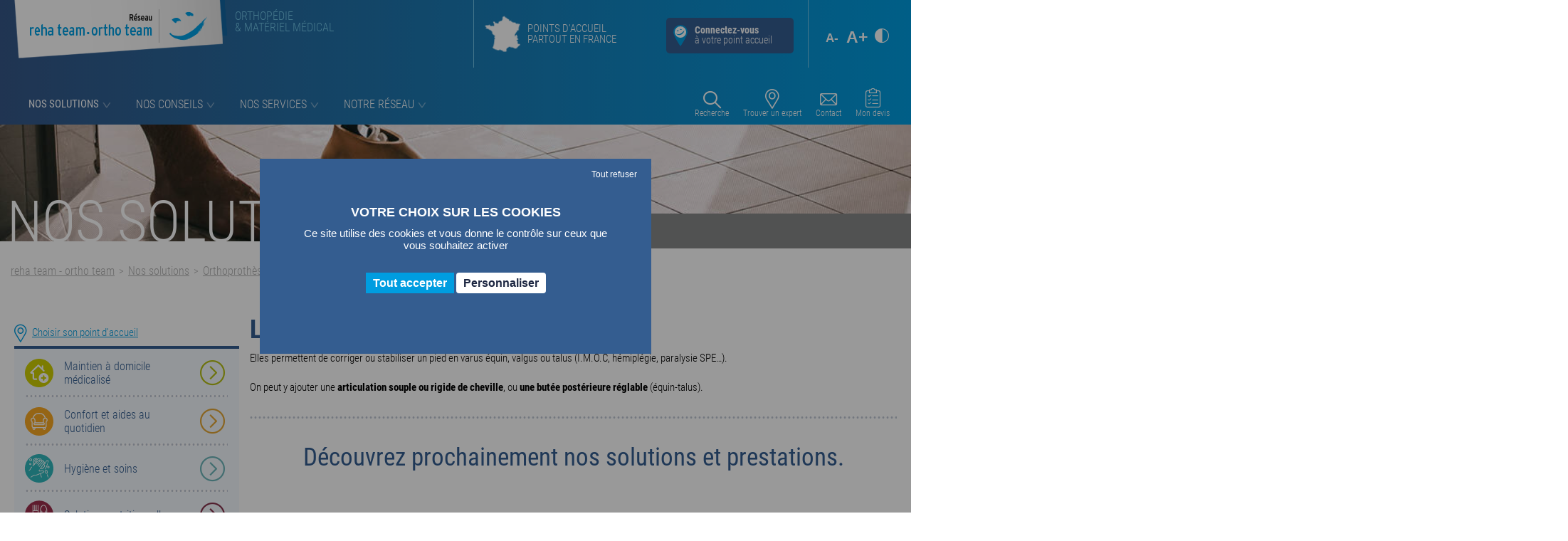

--- FILE ---
content_type: text/html; charset=utf-8
request_url: https://www.rehateam-orthoteam.fr/nos-solutions/orthoprothese/les-ortheses-du-membre-inferieur/les-ortheses-suro-pedieuses/
body_size: 14551
content:
<!DOCTYPE html>
<html dir="ltr" xml:lang="fr" lang="fr" >
<head>

	<meta charset="utf-8"/>
	<meta http-equiv="x-ua-compatible" content="ie=edge">
	<meta name="viewport" content="width=device-width, initial-scale=1">

		<title>Les orthèses suro-pédieuses  - reha team - ortho team</title>
		<meta name="description" content="Découvrez toutes nos solutions en matériel médical et orthopédique. Demandez votre devis à votre point d'accueil le plus proche. " />
		<link rel="stylesheet" type="text/css" href="/modeles/fr/charte/css/styles-min.css?time=1764665409" media="screen" title="Normal" /><link rel="stylesheet" type="text/css" href="/scripts/tarteaucitron_1.17.0/css/tarteaucitron.css" media="screen" title="Normal" />
		<script src="/script-jquery-2.2.4" type="text/javascript"></script>
<script src="/script-jquery-migrate" type="text/javascript"></script>
<script src="/script-communityjs" type="text/javascript"></script>
<script src="/core/2.16z/js/community/textComplete.js" type="text/javascript"></script>
<script src="/core/2.16z/js/animation/animation.js" type="text/javascript"></script>
<script src="/scripts/addons/MedialibsCustomizationSystemAccordingToSalePoint/onload.js" type="text/javascript"></script>
<script src="/core/2.16z/js/wom.js" type="text/javascript"></script>
<script src="/common_scripts/tarteaucitron/1.17.0/tarteaucitron.js" type="text/javascript"></script>
<script src="/scripts/tarteaucitron_1.17.0/header.js" type="text/javascript"></script>
		<script type="text/javascript">
				<!--
					var checkForNewChatConversation = false;
				//-->
				</script><link rel="canonical" href="https://www.rehateam-orthoteam.fr/nos-solutions/orthoprothese/les-ortheses-du-membre-inferieur/les-ortheses-suro-pedieuses/" /><meta property="twitter:title" content="Les orthèses suro-pédieuses" />
<meta property="og:title" content="Les orthèses suro-pédieuses" />
<meta property="name" content="Les orthèses suro-pédieuses" />
<meta property="og:description" content="Découvrez toutes nos solutions en matériel médical et orthopédique. Demandez votre devis à votre point d'accueil le plus proche." />
<meta property="og:url" content="https://www.rehateam-orthoteam.fr/nos-solutions/orthoprothese/les-ortheses-du-membre-inferieur/les-ortheses-suro-pedieuses/" />
<meta property="url" content="https://www.rehateam-orthoteam.fr/nos-solutions/orthoprothese/les-ortheses-du-membre-inferieur/les-ortheses-suro-pedieuses/" />
<meta property="og:type" content="article" />
<meta property="fb:pages" content="" />

	<script type="text/javascript">
        tarteaucitron.user.gtagUa = 'UA-25604490-1';
        // tarteaucitron.user.gtagCrossdomain = ['example.com', 'example2.com'];
        tarteaucitron.user.gtagMore = function () { 
			/* @changelog 2021-06-15 [EVOL] (Adrien) gestion KPI */
			$(document).ready(function()
			{
				window.initKpis();
			});
		 };
        (tarteaucitron.job = tarteaucitron.job || []).push('gtag');
	</script>

	
	<link rel="apple-touch-icon" sizes="180x180" href="/images/charte/favico/apple-touch-icon.png">
	<link rel="icon" type="image/png" sizes="32x32" href="/images/charte/favico/favicon-32x32.png">
	<link rel="icon" type="image/png" sizes="16x16" href="/images/charte/favico/favicon-16x16.png">
	<link rel="manifest" href="/images/charte/favico/site.webmanifest">
	<link rel="mask-icon" href="/images/charte/favico/safari-pinned-tab.svg" color="#009fe3">
	<meta name="msapplication-TileColor" content="#ffffff">
	<meta name="theme-color" content="#ffffff">
	

	

	
	<script type="text/javascript" src="/scripts/charte/libs/RegisterSpe.js"></script>
	<script>
		RegisterSpe.setConfigue({
			base : "scripts/charte",
			//Cela est utile pour forcer le téléchargement d'un nouveau fichier et surtous dans le cas de l'utilisation des CDN sur le site.
			version : "1812"
		});
	</script>


	
 <script>tarteaucitron.user.matomoHost='https://www.webmarketing.lagence-h.com/'</script>
    <script type="text/javascript">
        tarteaucitron.user.matomoId = 7;
        (tarteaucitron.job = tarteaucitron.job || []).push('matomo');
        </script>
     <script type="text/javascript">
        tarteaucitron.user.matomotmUrl = 'https://www.webmarketing.lagence-h.com/js/container_cFTCLK7R.js';
        (tarteaucitron.job = tarteaucitron.job || []).push('matomotm');
        </script>

<script type="text/javascript">
        	tarteaucitron.user.googletagmanagerId = 'GTM-5TRZCDGB';
        </script><script>
			
			</script></head>
<body class="layoutLeftContentRight product-type ico-prosthesis grey-color catalogProductsList area-LeftRightFooterHeaderContent"><!-- Google Tag Manager (noscript) -->
		<noscript><iframe src="https://www.googletagmanager.com/ns.html?id=GTM-5TRZCDGB"
		height="0" width="0" style="display:none;visibility:hidden"></iframe></noscript>
		<!-- End Google Tag Manager (noscript) -->

	<div id="page">

		
			<header id="header">

				<div id="headerInner" class="inner container">
					<div class="d-flex top-header">
						<div class="header-box">
							<div class='div-groupe HeaderTop'><div class="box box-text no-title box-logo">
		<div class="box-titre">
			Logo site
			<span class="icon-smile-bubble">
				<span class="path1"></span><span class="path2"></span><span class="path3"></span><span class="path4"></span><span class="path5"></span><span class="path6"></span><span class="path7"></span><span class="path8"></span><span class="path9"></span><span class="path10"></span><span class="path11"></span><span class="path12"></span><span class="path13"></span><span class="path14"></span><span class="path15"></span><span class="path16"></span><span class="path17"></span><span class="path18"></span><span class="path19"></span><span class="path20"></span><span class="path21"></span><span class="path22"></span><span class="path23"></span><span class="path24"></span><span class="path25"></span>
			</span>
		</div>
	
	<div class="box-container">
		<p><a href="/" title="" class="LinkIn"><img alt="logo" src="/media/logo.png" /></a></p>

	</div>
	
	<div class="box-footer"></div>
</div><div class="box box-text no-title  sloganHeader">
		<div class="box-titre">
			Slogan
			<span class="icon-smile-bubble">
				<span class="path1"></span><span class="path2"></span><span class="path3"></span><span class="path4"></span><span class="path5"></span><span class="path6"></span><span class="path7"></span><span class="path8"></span><span class="path9"></span><span class="path10"></span><span class="path11"></span><span class="path12"></span><span class="path13"></span><span class="path14"></span><span class="path15"></span><span class="path16"></span><span class="path17"></span><span class="path18"></span><span class="path19"></span><span class="path20"></span><span class="path21"></span><span class="path22"></span><span class="path23"></span><span class="path24"></span><span class="path25"></span>
			</span>
		</div>
	
	<div class="box-container">
		<p class="like-h2">Orthop&eacute;die<br />
&amp; Mat&eacute;riel m&eacute;dical</p>

	</div>
	
	<div class="box-footer"></div>
</div></div><div class="box box-text no-title box-btn-menu">
		<div class="box-titre">
			Activation navigation mobile
			<span class="icon-smile-bubble">
				<span class="path1"></span><span class="path2"></span><span class="path3"></span><span class="path4"></span><span class="path5"></span><span class="path6"></span><span class="path7"></span><span class="path8"></span><span class="path9"></span><span class="path10"></span><span class="path11"></span><span class="path12"></span><span class="path13"></span><span class="path14"></span><span class="path15"></span><span class="path16"></span><span class="path17"></span><span class="path18"></span><span class="path19"></span><span class="path20"></span><span class="path21"></span><span class="path22"></span><span class="path23"></span><span class="path24"></span><span class="path25"></span>
			</span>
		</div>
	
	<div class="box-container">
		<div class="smart-menu" id="btn-menu"><span>Menu</span></div>

	</div>
	
	<div class="box-footer"></div>
</div><div id="salePoint">
		<div class="d-flex">
			<div class="salePoint-information align-right">
				<p>
					Votre point d'accueil <br>
					<span>
						<a class="like-h1">
							
						</a>
					</span>
				</p>
			</div>
			<div class="d-flex">
				<div class="col-7 pr-0">
					<p id="adressHeader">
						
						<br>
						 
						<br>
						
					</p>
				</div>
				<div class="salePoint-change col-5">
					<a class="salePoint-changeLink">
						<img src="/media/icon-pin-smile-small.png" alt="">
						Changer de <br> point d'accueil
					</a>
					<input type="button" class="deconnectBtn" value="Se déconnecter">
				</div>
			</div>	
		</div>				
</div>
<div class="widget-search-title d-none">Nouvelle recherche</div>

<div class="search-header-product">
    <form method="POST" action="https://www.rehateam-orthoteam.fr/moteur-de-recherche/">
        <input type="text" id="keyword" name="keyword" placeholder="Pathologie ou soins, produits, conseils, services ?">
        <input type="submit" name="searchbutton" id="searchGlobalBtn" value="Rechercher">
    </form>
</div><div class="box box-text box-find-point">
		<div class="box-titre">
			Trouver un point accueil
			<span class="icon-smile-bubble">
				<span class="path1"></span><span class="path2"></span><span class="path3"></span><span class="path4"></span><span class="path5"></span><span class="path6"></span><span class="path7"></span><span class="path8"></span><span class="path9"></span><span class="path10"></span><span class="path11"></span><span class="path12"></span><span class="path13"></span><span class="path14"></span><span class="path15"></span><span class="path16"></span><span class="path17"></span><span class="path18"></span><span class="path19"></span><span class="path20"></span><span class="path21"></span><span class="path22"></span><span class="path23"></span><span class="path24"></span><span class="path25"></span>
			</span>
		</div>
	
	<div class="box-container">
		<div class="d-flex flex-wrap align-items-center px-4">
<div class="d-none d-lg-flex col-map"><img alt="" src="/modeles/fr/charte/images/map-header.png" /><span> Points d&#39;accueil<br />
partout en France</span></div>

<div class="ml-auto col-btn">
<p><a class="LinkIn btn-primary" href="https://www.rehateam-orthoteam.fr/notre-reseau/trouver-un-point-accueil/#contentsInner" hreflang="fr" title="Trouver un point accueil"><img alt="Trouver mon point d'accueil" src="/images/charte/pint.svg" /><span><strong>Connectez-vous</strong><br />
&agrave; votre&nbsp;point accueil</span></a></p>
</div>
</div>

	</div>
	
	<div class="box-footer"></div>
</div>

							

							
							<div class="adjustment-header">
								<button class="reduce-font">A-</button>
								<button class="enlarge-font">A+</button>
								<button class="contrast"><i class="icon-contrast"></i></button>
							</div>
						</div>

					</div>
					<nav class="main-nav d-flex align-items-center">
							<div class="nested nested-header">
								


<nav class="inner container">
	<ul class="firstLevel">
			<li class="active fullnested menu-solution">
				<a href="https://www.rehateam-orthoteam.fr/nos-solutions/" title="Nos solutions" class="LinkIn">
					<span>
						Nos solutions
						
						
					</span>
					<i class="icon-right-arrow"></i>
				</a>

					<ul class="secondLevel">

						<div class="title-nested d-none d-md-block">

							<div class="row">
								<div class="col-md-4">
									<p class="like-h2">&Agrave; propos de<br>reha team-ortho team</p>
								</div>
								<div class="col-md-8">
									<p class="like-h2">Nous rejoindre</p>
								</div>
							</div>

						</div>
							
							<li class="defaultmenu ico-home green-color">
								<a href="https://www.rehateam-orthoteam.fr/nos-solutions/maintien-a-domicile-medicalise/" class="LinkIn"><span>Maintien à domicile médicalisé</span></a>
							</li>
							<li class="defaultmenu ico-chair orange-color">
								<a href="https://www.rehateam-orthoteam.fr/nos-solutions/confort-et-aides-au-quotidien/" class="LinkIn"><span>Confort et aides au quotidien</span></a>
							</li>
							<li class="defaultmenu blue-color ico-wash-hand">
								<a href="https://www.rehateam-orthoteam.fr/nos-solutions/hygiene-et-soins/" class="LinkIn"><span>Hygiène et soins</span></a>
							</li>
							<li class="defaultmenu ico-spoon garnet-color">
								<a href="https://www.rehateam-orthoteam.fr/nos-solutions/solutions-nutritionnelles/" class="LinkIn"><span>Solutions nutritionnelles</span></a>
							</li>
							<li class="defaultmenu ico-handicapped purple-color">
								<a href="https://www.rehateam-orthoteam.fr/nos-solutions/mobilite-et-deplacement/" class="LinkIn"><span>Mobilité et déplacement</span></a>
							</li>
							<li class="defaultmenu ico-kid red-color">
								<a href="https://www.rehateam-orthoteam.fr/nos-solutions/pediatrie/" class="LinkIn"><span>Pédiatrie</span></a>
							</li>
							<li class="defaultmenu ico-parent  pink-color">
								<a href="https://www.rehateam-orthoteam.fr/nos-solutions/future-et-jeune-maman/" class="LinkIn"><span>Future et jeune maman</span></a>
							</li>
							<li class="defaultmenu ico-leg yellow-color">
								<a href="https://www.rehateam-orthoteam.fr/nos-solutions/orthopedie/" class="LinkIn"><span>Orthopédie</span></a>
							</li>
							<li class="active ico-prosthesis grey-color">
								<a href="https://www.rehateam-orthoteam.fr/nos-solutions/orthoprothese/" class="LinkIn"><span>Orthoprothèse</span></a>
							</li>
							<li class="defaultmenu ico-shoes green-dark-color">
								<a href="https://www.rehateam-orthoteam.fr/nos-solutions/compression-medicale/" class="LinkIn"><span>Compression médicale</span></a>
							</li>
							<li class="defaultmenu ico-women red-light-color">
								<a href="https://www.rehateam-orthoteam.fr/nos-solutions/les-protheses-mammaires/" class="LinkIn"><span>Les prothèses mammaires</span></a>
							</li>
							<li class="defaultmenu ico-stethoscope green-pastel-color">
								<a href="https://www.rehateam-orthoteam.fr/nos-solutions/vente-aux-professionnels-et-collectivites/" class="LinkIn"><span>Vente aux professionnels et collectivités</span></a>
							</li>
							<li class="defaultmenu btn btn-solution-menu">
								<a href="https://www.rehateam-orthoteam.fr/nos-solutions/trouvez-votre-point-d-accueil/" class="LinkIn"><span>Trouvez votre point d'accueil</span></a>
							</li>
						<div class="footerNav">
							<div class="box box-text push-menu-conseils no-title">
		<div class="box-titre">
			Push menu conseils
			<span class="icon-smile-bubble">
				<span class="path1"></span><span class="path2"></span><span class="path3"></span><span class="path4"></span><span class="path5"></span><span class="path6"></span><span class="path7"></span><span class="path8"></span><span class="path9"></span><span class="path10"></span><span class="path11"></span><span class="path12"></span><span class="path13"></span><span class="path14"></span><span class="path15"></span><span class="path16"></span><span class="path17"></span><span class="path18"></span><span class="path19"></span><span class="path20"></span><span class="path21"></span><span class="path22"></span><span class="path23"></span><span class="path24"></span><span class="path25"></span>
			</span>
		</div>
	
	<div class="box-container">
		<p><span>&agrave; d&eacute;couvrir,</span><br />
nos<strong> CATALOGUES&nbsp;</strong>et <strong>BROCHURES</strong>, des guides pour vous accompagner</p>

<p><img alt="vignette-catalogues-big-menu-reha team" class="null" height="null" src="/media/vignette-catalogues-big-menu-reha-team.png" style="null" width="null" /></p>

<p><a class="bouton-bleu btn" href="https://www.rehateam-orthoteam.fr/notre-reseau/telecharger-les-catalogues/" hreflang="fr" title="télécharger les essentiels">t&eacute;l&eacute;charger les essentiels</a></p>

<p><a class="bouton-bleu btn" href="https://www.rehateam-orthoteam.fr/notre-reseau/catalogue/" hreflang="fr" title="télécharger la catalogue">t&eacute;l&eacute;charger le catalogue</a></p>

	</div>
	
	<div class="box-footer"></div>
</div>
						</div>

					</ul>
			</li>
			<li class="defaultmenu fullnested menu-conseils">
				<a href="https://www.rehateam-orthoteam.fr/nos-conseils/" title="Nos conseils" class="LinkIn">
					<span>
						Nos conseils
						
						
					</span>
					<i class="icon-right-arrow"></i>
				</a>

					<ul class="secondLevel">

						<div class="title-nested d-none d-md-block">

							<div class="row">
								<div class="col-md-4">
									<p class="like-h2">&Agrave; propos de<br>reha team-ortho team</p>
								</div>
								<div class="col-md-8">
									<p class="like-h2">Nous rejoindre</p>
								</div>
							</div>

						</div>
							
							<li class="defaultmenu sport_et_bien_etre">
								<a href="https://www.rehateam-orthoteam.fr/nos-conseils/sport-et-bien-etre/" class="LinkIn"><span>Sport et bien-être</span></a>
							</li>
							<li class="defaultmenu la_paraplegie">
								<a href="https://www.rehateam-orthoteam.fr/nos-conseils/la-paralysie/" class="LinkIn"><span>La paralysie</span></a>
							</li>
							<li class="defaultmenu le_polyhandicap_de_l_enfant">
								<a href="https://www.rehateam-orthoteam.fr/nos-conseils/le-polyhandicap-de-l-enfant/" class="LinkIn"><span>Le polyhandicap de l'enfant</span></a>
							</li>
							<li class="defaultmenu les_pathologies_du_sein">
								<a href="https://www.rehateam-orthoteam.fr/nos-conseils/les-pathologies-du-sein/" class="LinkIn"><span>Les pathologies du sein</span></a>
							</li>
							<li class="defaultmenu les_seniors_et_personnes_agees">
								<a href="https://www.rehateam-orthoteam.fr/nos-conseils/les-seniors-et-personnes-agees/" class="LinkIn"><span>Les seniors et personnes âgées</span></a>
							</li>
							<li class="defaultmenu les_maladies_auto_immunes">
								<a href="https://www.rehateam-orthoteam.fr/nos-conseils/les-maladies-auto-immunes/" class="LinkIn"><span>Les maladies auto-immunes</span></a>
							</li>
							<li class="defaultmenu l_amputation">
								<a href="https://www.rehateam-orthoteam.fr/nos-conseils/l-amputation/" class="LinkIn"><span>L'amputation</span></a>
							</li>
							<li class="defaultmenu les_troubles_de_la_nutrition">
								<a href="https://www.rehateam-orthoteam.fr/nos-conseils/les-troubles-de-la-nutrition/" class="LinkIn"><span>Les troubles de la nutrition</span></a>
							</li>
							<li class="defaultmenu les_troubles_respiratoires">
								<a href="https://www.rehateam-orthoteam.fr/nos-conseils/test/" class="LinkIn"><span>Les troubles respiratoires</span></a>
							</li>
							<li class="defaultmenu les_troubles_circulatoires_et_lymphatiques">
								<a href="https://www.rehateam-orthoteam.fr/nos-conseils/les-troubles-circulatoires-et-lymphatiques/" class="LinkIn"><span>Les troubles circulatoires et lymphatiques</span></a>
							</li>
							<li class="defaultmenu la_grossesse_et_les_premiers_moments_de_la_vie">
								<a href="https://www.rehateam-orthoteam.fr/nos-conseils/la-grossesse-et-les-premiers-moments-de-la-vie/" class="LinkIn"><span>La grossesse et les premiers moments de la vie</span></a>
							</li>
							<li class="defaultmenu nos_solutions_pour_le_domicile">
								<a href="https://www.rehateam-orthoteam.fr/nos-conseils/nos-solutions-pour-le-domicile/" class="LinkIn"><span>Nos solutions pour le domicile</span></a>
							</li>
						<div class="footerNav">
							<div class="box box-text push-menu-conseils no-title">
		<div class="box-titre">
			Push menu conseils
			<span class="icon-smile-bubble">
				<span class="path1"></span><span class="path2"></span><span class="path3"></span><span class="path4"></span><span class="path5"></span><span class="path6"></span><span class="path7"></span><span class="path8"></span><span class="path9"></span><span class="path10"></span><span class="path11"></span><span class="path12"></span><span class="path13"></span><span class="path14"></span><span class="path15"></span><span class="path16"></span><span class="path17"></span><span class="path18"></span><span class="path19"></span><span class="path20"></span><span class="path21"></span><span class="path22"></span><span class="path23"></span><span class="path24"></span><span class="path25"></span>
			</span>
		</div>
	
	<div class="box-container">
		<p><span>&agrave; d&eacute;couvrir,</span><br />
nos<strong> CATALOGUES&nbsp;</strong>et <strong>BROCHURES</strong>, des guides pour vous accompagner</p>

<p><img alt="vignette-catalogues-big-menu-reha team" class="null" height="null" src="/media/vignette-catalogues-big-menu-reha-team.png" style="null" width="null" /></p>

<p><a class="bouton-bleu btn" href="https://www.rehateam-orthoteam.fr/notre-reseau/telecharger-les-catalogues/" hreflang="fr" title="télécharger les essentiels">t&eacute;l&eacute;charger les essentiels</a></p>

<p><a class="bouton-bleu btn" href="https://www.rehateam-orthoteam.fr/notre-reseau/catalogue/" hreflang="fr" title="télécharger la catalogue">t&eacute;l&eacute;charger le catalogue</a></p>

	</div>
	
	<div class="box-footer"></div>
</div>
						</div>

					</ul>
			</li>
			<li class="defaultmenu fullnested menu-services">
				<a href="https://www.rehateam-orthoteam.fr/nos-services/" title="Nos services" class="LinkIn">
					<span>
						Nos services
						
						
					</span>
					<i class="icon-right-arrow"></i>
				</a>

					<ul class="secondLevel">

						<div class="title-nested d-none d-md-block">

							<div class="row">
								<div class="col-md-4">
									<p class="like-h2">&Agrave; propos de<br>reha team-ortho team</p>
								</div>
								<div class="col-md-8">
									<p class="like-h2">Nous rejoindre</p>
								</div>
							</div>

						</div>
							
							<li class="defaultmenu prise_de_rendez_vous">
								<a href="https://www.rehateam-orthoteam.fr/nos-services/prise-de-rendez-vous/" class="LinkIn"><span>Prise de rendez-vous</span></a>
							</li>
							<li class="defaultmenu livraison_et_installation_a_domicile">
								<a href="https://www.rehateam-orthoteam.fr/nos-services/livraison-et-installation-a-domicile/" class="LinkIn"><span> Livraison et installation à domicile</span></a>
							</li>
							<li class="defaultmenu sav_et_maintenance">
								<a href="https://www.rehateam-orthoteam.fr/nos-services/assistance-sav-et-maintenance/" class="LinkIn"><span>Assistance, SAV et maintenance</span></a>
							</li>
							<li class="defaultmenu location">
								<a href="https://www.rehateam-orthoteam.fr/nos-services/location-de-materiel-medical/" class="LinkIn"><span>Location de matériel médical</span></a>
							</li>
							<li class="defaultmenu accompagnement_adminsitratf">
								<a href="https://www.rehateam-orthoteam.fr/nos-services/suivi-administratif/" class="LinkIn"><span>Suivi administratif</span></a>
							</li>
							<li class="defaultmenu suivi_personnalise">
								<a href="https://www.rehateam-orthoteam.fr/nos-services/accompagnement-personnalise/" class="LinkIn"><span>Accompagnement personnalisé</span></a>
							</li>
							<li class="defaultmenu evaluation_gratuite_des_besoins_a_domicile">
								<a href="https://www.rehateam-orthoteam.fr/nos-services/evaluation-gratuite-des-besoins-a-domicile/" class="LinkIn"><span>Evaluation gratuite des besoins à domicile</span></a>
							</li>
						<div class="footerNav">
							<div class="box box-text push-menu-conseils no-title">
		<div class="box-titre">
			Push menu conseils
			<span class="icon-smile-bubble">
				<span class="path1"></span><span class="path2"></span><span class="path3"></span><span class="path4"></span><span class="path5"></span><span class="path6"></span><span class="path7"></span><span class="path8"></span><span class="path9"></span><span class="path10"></span><span class="path11"></span><span class="path12"></span><span class="path13"></span><span class="path14"></span><span class="path15"></span><span class="path16"></span><span class="path17"></span><span class="path18"></span><span class="path19"></span><span class="path20"></span><span class="path21"></span><span class="path22"></span><span class="path23"></span><span class="path24"></span><span class="path25"></span>
			</span>
		</div>
	
	<div class="box-container">
		<p><span>&agrave; d&eacute;couvrir,</span><br />
nos<strong> CATALOGUES&nbsp;</strong>et <strong>BROCHURES</strong>, des guides pour vous accompagner</p>

<p><img alt="vignette-catalogues-big-menu-reha team" class="null" height="null" src="/media/vignette-catalogues-big-menu-reha-team.png" style="null" width="null" /></p>

<p><a class="bouton-bleu btn" href="https://www.rehateam-orthoteam.fr/notre-reseau/telecharger-les-catalogues/" hreflang="fr" title="télécharger les essentiels">t&eacute;l&eacute;charger les essentiels</a></p>

<p><a class="bouton-bleu btn" href="https://www.rehateam-orthoteam.fr/notre-reseau/catalogue/" hreflang="fr" title="télécharger la catalogue">t&eacute;l&eacute;charger le catalogue</a></p>

	</div>
	
	<div class="box-footer"></div>
</div>
						</div>

					</ul>
			</li>
			<li class="defaultmenu fullnested menu-reseaux">
				<a href="https://www.rehateam-orthoteam.fr/notre-reseau/" title="Notre réseau" class="LinkIn">
					<span>
						Notre réseau
						
						
					</span>
					<i class="icon-right-arrow"></i>
				</a>

					<ul class="secondLevel">

						<div class="title-nested d-none d-md-block">

							<div class="row">
								<div class="col-md-4">
									<p class="like-h2">&Agrave; propos de<br>reha team-ortho team</p>
								</div>
								<div class="col-md-8">
									<p class="like-h2">Nous rejoindre</p>
								</div>
							</div>

						</div>
							
							<li class="defaultmenu a_propos_de_reha_team_ortho_team">
								<a href="https://www.rehateam-orthoteam.fr/notre-reseau/nous-connaitre/" class="LinkIn"><span>Nous connaître</span></a>
							</li>
							<li class="defaultmenu nos_engagements">
								<a href="https://www.rehateam-orthoteam.fr/notre-reseau/nos-engagements/" class="LinkIn"><span>Nos engagements</span></a>
							</li>
							<li class="defaultmenu nos_domaines_d_activites">
								<a href="https://www.rehateam-orthoteam.fr/notre-reseau/nos-domaines-d-activites/" class="LinkIn"><span>Nos domaines d'activités</span></a>
							</li>
							<li class="defaultmenu le_parcours_client">
								<a href="https://www.rehateam-orthoteam.fr/notre-reseau/le-parcours-patient/" class="LinkIn"><span>Le parcours patient</span></a>
							</li>
							<li class="defaultmenu nos_cgv">
								<a href="https://www.rehateam-orthoteam.fr/notre-reseau/nos-cgv/" class="LinkIn"><span>Nos CGV</span></a>
							</li>
							<li class="defaultmenu offre_d_emploi">
								<a href="https://www.rehateam-orthoteam.fr/notre-reseau/les-offres-d-emplois/" class="LinkIn"><span>Les offres d'emplois</span></a>
							</li>
							<li class="defaultmenu candidature_spontanee">
								<a href="https://www.rehateam-orthoteam.fr/notre-reseau/candidature-spontanee/" class="LinkIn"><span>Candidature spontanée</span></a>
							</li>
							<li class="defaultmenu pourquoi_devenir_adherant">
								<a href="https://www.rehateam-orthoteam.fr/notre-reseau/pourquoi-devenir-adherent/" class="LinkIn"><span>Pourquoi devenir adhérent ?</span></a>
							</li>
							<li class="defaultmenu rejoindre_le_reseau">
								<a href="https://www.rehateam-orthoteam.fr/notre-reseau/adherer-au-reseau/" class="LinkIn"><span>Adhérer au réseau</span></a>
							</li>
							<li class="defaultmenu trouver_un_professionnel">
								<a href="https://www.rehateam-orthoteam.fr/notre-reseau/trouver-un-professionnel/" class="LinkIn"><span>Trouver un professionnel</span></a>
							</li>
							<li class="defaultmenu actualite_du_reseau">
								<a href="https://www.rehateam-orthoteam.fr/notre-reseau/les-actualites-du-reseau/" class="LinkIn"><span>Les actualités du réseau</span></a>
							</li>
							<li class="defaultmenu temoignages">
								<a href="https://www.rehateam-orthoteam.fr/notre-reseau/nos-temoignages/" class="LinkIn"><span>Nos témoignages</span></a>
							</li>
							<li class="defaultmenu nos_partenaires">
								<a href="https://www.rehateam-orthoteam.fr/notre-reseau/nos-partenaires/" class="LinkIn"><span>Nos partenaires</span></a>
							</li>
						<div class="footerNav">
							<div class="box box-text push-menu-conseils no-title">
		<div class="box-titre">
			Push menu conseils
			<span class="icon-smile-bubble">
				<span class="path1"></span><span class="path2"></span><span class="path3"></span><span class="path4"></span><span class="path5"></span><span class="path6"></span><span class="path7"></span><span class="path8"></span><span class="path9"></span><span class="path10"></span><span class="path11"></span><span class="path12"></span><span class="path13"></span><span class="path14"></span><span class="path15"></span><span class="path16"></span><span class="path17"></span><span class="path18"></span><span class="path19"></span><span class="path20"></span><span class="path21"></span><span class="path22"></span><span class="path23"></span><span class="path24"></span><span class="path25"></span>
			</span>
		</div>
	
	<div class="box-container">
		<p><span>&agrave; d&eacute;couvrir,</span><br />
nos<strong> CATALOGUES&nbsp;</strong>et <strong>BROCHURES</strong>, des guides pour vous accompagner</p>

<p><img alt="vignette-catalogues-big-menu-reha team" class="null" height="null" src="/media/vignette-catalogues-big-menu-reha-team.png" style="null" width="null" /></p>

<p><a class="bouton-bleu btn" href="https://www.rehateam-orthoteam.fr/notre-reseau/telecharger-les-catalogues/" hreflang="fr" title="télécharger les essentiels">t&eacute;l&eacute;charger les essentiels</a></p>

<p><a class="bouton-bleu btn" href="https://www.rehateam-orthoteam.fr/notre-reseau/catalogue/" hreflang="fr" title="télécharger la catalogue">t&eacute;l&eacute;charger le catalogue</a></p>

	</div>
	
	<div class="box-footer"></div>
</div>
						</div>

					</ul>
			</li>
	</ul>
</nav>
							</div>

						<div class="secondary-nav">
							<div class="box box-text no-title  shortcut-header">
		<div class="box-titre">
			Navigation Header
			<span class="icon-smile-bubble">
				<span class="path1"></span><span class="path2"></span><span class="path3"></span><span class="path4"></span><span class="path5"></span><span class="path6"></span><span class="path7"></span><span class="path8"></span><span class="path9"></span><span class="path10"></span><span class="path11"></span><span class="path12"></span><span class="path13"></span><span class="path14"></span><span class="path15"></span><span class="path16"></span><span class="path17"></span><span class="path18"></span><span class="path19"></span><span class="path20"></span><span class="path21"></span><span class="path22"></span><span class="path23"></span><span class="path24"></span><span class="path25"></span>
			</span>
		</div>
	
	<div class="box-container">
		<ul>
	<li><a class="search-activation" href="/" hreflang="fr" title="Recherche"><span class="icon-search"></span><span>Recherche</span></a></li>
	<li><a href="https://www.rehateam-orthoteam.fr/notre-reseau/trouver-un-professionnel/" hreflang="fr" title="Trouver un expert"><span class="icon-pin"></span><span>Trouver un expert</span></a></li>
	<li><a href="https://www.rehateam-orthoteam.fr/contact/" hreflang="fr" title="Contact"><span class="icon-mail"></span><span>Contact</span></a></li>
</ul>

	</div>
	
	<div class="box-footer"></div>
</div>
							<div id="boxcart" class="widget widgetCart box-panier">
	<div class="box-titre center">
		
		
		<div class="boxpanier-title">
			<span class="icon-list"></span>
			<span class="value">Mon devis</span>
		</div>
	</div>




	<div class="box-container">
		<div class="boxpanier-close close-cross"></div>
		<div class="viewcart">
			<a href="https://www.rehateam-orthoteam.fr/devis/viewcart.html" hreflang="fr" title="Mon panier" rel="nofollow" class="bouton-bleu btn mb-3">
				Voir mon devis
			</a>
			<a href="https://www.rehateam-orthoteam.fr/devis/viewcart.html" hreflang="fr" title="Mon panier" rel="nofollow" class="bouton-blancborder btn boxpanier-close">
				Je continue mes recherches
			</a>
		</div>
	</div>

</div>




<script>
	$('.widgetCart').on("click", ".boxpanier-title", function(e)
	{
		//
		var isOpen = false;
		if($(e.delegateTarget).hasClass("active") == true)
		{
		   var isOpen = true;
		}

		//ferme tous
		$('.widgetCart.active').removeClass("active");

		//
		if(isOpen == false)
		{
			$(e.delegateTarget).addClass("active");
		}

		//
		e.stopPropagation();
	});


	$('.widgetCart').on("click", ".boxpanier-close", function(e)
	{

		//ferme tous
		$('.widgetCart.active').removeClass("active");

		//
		if(isOpen == false)
		{
			$(e.delegateTarget).addClass("active");
		}

		//
		e.stopPropagation();
	});



	//Le clic s'est produit en dehors de box-toggle
	$(document).click(function(event)
	{
		if(!$(event.target).closest('.widgetCart').length)
		{
			//ferme tous
			$('.widgetCart.active').removeClass("active");
		}
	});
</script>

						</div>

						<div class="box box-text no-title box-btn-menu">
		<div class="box-titre">
			Activation navigation mobile
			<span class="icon-smile-bubble">
				<span class="path1"></span><span class="path2"></span><span class="path3"></span><span class="path4"></span><span class="path5"></span><span class="path6"></span><span class="path7"></span><span class="path8"></span><span class="path9"></span><span class="path10"></span><span class="path11"></span><span class="path12"></span><span class="path13"></span><span class="path14"></span><span class="path15"></span><span class="path16"></span><span class="path17"></span><span class="path18"></span><span class="path19"></span><span class="path20"></span><span class="path21"></span><span class="path22"></span><span class="path23"></span><span class="path24"></span><span class="path25"></span>
			</span>
		</div>
	
	<div class="box-container">
		<div class="smart-menu" id="btn-menu"><span>Menu</span></div>

	</div>
	
	<div class="box-footer"></div>
</div>
					</nav>

				</div>

				
				<div class="search-container d-flex flex-wrap">
					<p class="like-h2 blue"> " <strong>Que recherchez-vous ?</strong> Nous sommes à votre écoute " <i class="icon-smile"></i></p>
					
				</div>
			</header>


			
			<script>
			(function($)
			{
			 	//@event tools
			 	$(document).on('spe:tools.ready', function()
			 	{
			 		//navigation mobile
					spe.tools.initMenu("mmenu",
					{
						$btn : $(".smart-menu"),
						$menu : $(".nested-header nav"),
					});

					//menu fixe
					spe.tools.initMenu("scrollUp",
					{
						$menu : $(".nested-header"),
					});
			 	});
			})(jQuery);
			</script>
		


		
		<div id="wrapper">

			<section class="headerpage relative">

				<div class="headerpage_textcontainer relative z10">
					<div class="container">

						<div class="pageTitle row">
							<p class="like-h1 col-sm-6">
								Nos solutions
							</p>
							<p class="like-h2 col-sm-6">
								<span>Orthoprothèse</span>
							</p>
						</div>

						
							

					</div>
				</div>

				
				<div class="headerpage_picturecontainer absolute cover z0">
					<img src="/media/bandeau_maintien_a_domicile_medicalise_2.jpg" alt="Bandeau_Maintien-à-domicile-médicalisé"  />



				</div>



			</section>

				



					
<nav class="breadcrumb containerbis">
	
	<span class="breadcrumb_navigation">
		
<a title="reha team - ortho team" href="https://www.rehateam-orthoteam.fr/" lang="fr" class="LinkIn">reha team - ortho team</a>

&nbsp;>&nbsp;
<a title="Nos solutions" href="https://www.rehateam-orthoteam.fr/nos-solutions/" lang="fr" class="LinkIn">Nos solutions</a>

&nbsp;>&nbsp;
<a title="Orthoprothèse" href="https://www.rehateam-orthoteam.fr/nos-solutions/orthoprothese/" lang="fr" class="LinkIn">Orthoprothèse</a>

&nbsp;>&nbsp;
<a title="Les orthèses du membre inférieur" href="https://www.rehateam-orthoteam.fr/nos-solutions/orthoprothese/les-ortheses-du-membre-inferieur/" lang="fr" class="LinkIn">Les orthèses du membre inférieur</a>

&nbsp;>&nbsp;
<a title="Les orthèses suro-pédieuses " href="https://www.rehateam-orthoteam.fr/nos-solutions/orthoprothese/les-ortheses-du-membre-inferieur/les-ortheses-suro-pedieuses/" lang="fr" class="LinkIn">Les orthèses suro-pédieuses </a>

<script type="application/ld+json">{"@context":"https://schema.org","@type":"BreadcrumbList","itemListElement":[{"@type":"ListItem","position":1,"name":"reha team - ortho team","item":"https://www.rehateam-orthoteam.fr/"},{"@type":"ListItem","position":2,"name":"Nos solutions","item":"https://www.rehateam-orthoteam.fr/nos-solutions/"},{"@type":"ListItem","position":3,"name":"Orthoproth\u00e8se","item":"https://www.rehateam-orthoteam.fr/nos-solutions/orthoprothese/"},{"@type":"ListItem","position":4,"name":"Les orth\u00e8ses du membre inf\u00e9rieur","item":"https://www.rehateam-orthoteam.fr/nos-solutions/orthoprothese/les-ortheses-du-membre-inferieur/"},{"@type":"ListItem","position":5,"name":"Les orth\u00e8ses suro-p\u00e9dieuses ","item":"https://www.rehateam-orthoteam.fr/nos-solutions/orthoprothese/les-ortheses-du-membre-inferieur/les-ortheses-suro-pedieuses/"}]}</script>
	</span>
</nav>




			<div id="wrapperInner" class="inner container">


				
					<aside id="leftbar">
						<div class="current-point">
							<a href="/notre-reseau/trouver-un-point-accueil/" class="LinkIn change-point"><i class="icon-pin"></i> Modifiez votre point d'accueil </a>
							<input type="button" class="deconnectBtn" value="Se déconnecter">
						</div>
						<div class="inner">
								<div class="nested">
									


<nav class="inner container">
	<ul class="firstLevel">
			<li class="defaultmenu ico-home green-color">
				<a href="https://www.rehateam-orthoteam.fr/nos-solutions/maintien-a-domicile-medicalise/" title="Maintien à domicile médicalisé" class="LinkIn">
					<span>
						Maintien à domicile médicalisé
						
						
					</span>
					<i class="icon-right-arrow"></i>
				</a>

					<ul class="secondLevel">

						<div class="title-nested d-none d-md-block">

							<div class="row">
								<div class="col-md-4">
									<p class="like-h2">&Agrave; propos de<br>reha team-ortho team</p>
								</div>
								<div class="col-md-8">
									<p class="like-h2">Nous rejoindre</p>
								</div>
							</div>

						</div>
							
							<li class="defaultmenu ico-home green-color">
								<a href="https://www.rehateam-orthoteam.fr/nos-solutions/maintien-a-domicile-medicalise/les-lits-medicalises/" class="LinkIn"><span>Les lits médicalisés</span></a>
									<ul class="thirdLevel">
											<li class="defaultmenu ico-home green-color">
												<a href="https://www.rehateam-orthoteam.fr/nos-solutions/maintien-a-domicile-medicalise/les-lits-medicalises/les-lits-standards/" class="LinkIn"><span>Les lits standards</span></a>
											</li>
											<li class="defaultmenu ico-home green-color">
												<a href="https://www.rehateam-orthoteam.fr/nos-solutions/maintien-a-domicile-medicalise/les-lits-medicalises/les-lits-pour-deux/" class="LinkIn"><span>Les lits pour deux</span></a>
											</li>
											<li class="defaultmenu ico-home green-color">
												<a href="https://www.rehateam-orthoteam.fr/nos-solutions/maintien-a-domicile-medicalise/les-lits-medicalises/les-lits-pour-personnes-desorientees/" class="LinkIn"><span>Les lits pour personnes désorientées</span></a>
											</li>
											<li class="defaultmenu ico-home green-color">
												<a href="https://www.rehateam-orthoteam.fr/nos-solutions/maintien-a-domicile-medicalise/les-lits-medicalises/les-grandes-tailles/" class="LinkIn"><span>Les grandes tailles</span></a>
											</li>
									</ul>
							</li>
							<li class="defaultmenu ico-home green-color">
								<a href="https://www.rehateam-orthoteam.fr/nos-solutions/maintien-a-domicile-medicalise/autour-du-lit/" class="LinkIn"><span>Autour du lit</span></a>
									<ul class="thirdLevel">
											<li class="defaultmenu ico-home green-color">
												<a href="https://www.rehateam-orthoteam.fr/nos-solutions/maintien-a-domicile-medicalise/autour-du-lit/les-accessoires/" class="LinkIn"><span>Les accessoires</span></a>
											</li>
											<li class="defaultmenu ico-home green-color">
												<a href="https://www.rehateam-orthoteam.fr/nos-solutions/maintien-a-domicile-medicalise/autour-du-lit/les-oreillers/" class="LinkIn"><span>Les oreillers</span></a>
											</li>
											<li class="defaultmenu ico-home green-color">
												<a href="https://www.rehateam-orthoteam.fr/nos-solutions/maintien-a-domicile-medicalise/autour-du-lit/les-draps-et-protections/" class="LinkIn"><span>Les draps et protections</span></a>
											</li>
									</ul>
							</li>
							<li class="defaultmenu ico-home green-color">
								<a href="https://www.rehateam-orthoteam.fr/nos-solutions/maintien-a-domicile-medicalise/matelas-medical/" class="LinkIn"><span>Matelas médicalisés</span></a>
									<ul class="thirdLevel">
											<li class="defaultmenu ico-home green-color">
												<a href="https://www.rehateam-orthoteam.fr/nos-solutions/maintien-a-domicile-medicalise/matelas-medical/les-matelas-standard/" class="LinkIn"><span>Les matelas standard</span></a>
											</li>
											<li class="defaultmenu ico-home green-color">
												<a href="https://www.rehateam-orthoteam.fr/nos-solutions/maintien-a-domicile-medicalise/matelas-medical/les-matelas-a-air/" class="LinkIn"><span>Les matelas à air</span></a>
											</li>
											<li class="defaultmenu ico-home green-color">
												<a href="https://www.rehateam-orthoteam.fr/nos-solutions/maintien-a-domicile-medicalise/matelas-medical/les-grandes-tailles/" class="LinkIn"><span>Les grandes tailles</span></a>
											</li>
									</ul>
							</li>
							<li class="defaultmenu ico-home green-color">
								<a href="https://www.rehateam-orthoteam.fr/nos-solutions/maintien-a-domicile-medicalise/le-transfert/" class="LinkIn"><span>Le transfert</span></a>
							</li>
							<li class="defaultmenu ico-home green-color">
								<a href="https://www.rehateam-orthoteam.fr/nos-solutions/maintien-a-domicile-medicalise/les-aides-au-positionnement/" class="LinkIn"><span>Les aides au positionnement</span></a>
							</li>
							<li class="defaultmenu ico-home green-color">
								<a href="https://www.rehateam-orthoteam.fr/nos-solutions/maintien-a-domicile-medicalise/surveiller-sa-sante/" class="LinkIn"><span>Surveiller sa santé</span></a>
									<ul class="thirdLevel">
											<li class="defaultmenu ico-home green-color">
												<a href="https://www.rehateam-orthoteam.fr/nos-solutions/maintien-a-domicile-medicalise/surveiller-sa-sante/tensiometres-poignet/" class="LinkIn"><span>Tensiomètres poignet</span></a>
											</li>
											<li class="defaultmenu ico-home green-color">
												<a href="https://www.rehateam-orthoteam.fr/nos-solutions/maintien-a-domicile-medicalise/surveiller-sa-sante/tensiometres-bras/" class="LinkIn"><span>Tensiomètres bras</span></a>
											</li>
											<li class="defaultmenu ico-home green-color">
												<a href="https://www.rehateam-orthoteam.fr/nos-solutions/maintien-a-domicile-medicalise/surveiller-sa-sante/les-pese-personnes/" class="LinkIn"><span>Les pèse-personnes</span></a>
											</li>
											<li class="defaultmenu ico-home green-color">
												<a href="https://www.rehateam-orthoteam.fr/nos-solutions/maintien-a-domicile-medicalise/surveiller-sa-sante/les-thermometres/" class="LinkIn"><span>Les thermomètres</span></a>
											</li>
											<li class="defaultmenu ico-home green-color">
												<a href="https://www.rehateam-orthoteam.fr/nos-solutions/maintien-a-domicile-medicalise/surveiller-sa-sante/les-autres-appareils-de-mesure/" class="LinkIn"><span>Les autres appareils de mesure</span></a>
											</li>
											<li class="defaultmenu ico-home green-color">
												<a href="https://www.rehateam-orthoteam.fr/nos-solutions/maintien-a-domicile-medicalise/surveiller-sa-sante/les-appareils-d-exercice/" class="LinkIn"><span>Les appareils d'exercice</span></a>
											</li>
									</ul>
							</li>
							<li class="defaultmenu ico-home green-color">
								<a href="https://www.rehateam-orthoteam.fr/nos-solutions/maintien-a-domicile-medicalise/l-assistance-respiratoire/" class="LinkIn"><span>L'assistance respiratoire</span></a>
									<ul class="thirdLevel">
											<li class="defaultmenu ico-home green-color">
												<a href="https://www.rehateam-orthoteam.fr/nos-solutions/maintien-a-domicile-medicalise/l-assistance-respiratoire/nebulisation/" class="LinkIn"><span>Nébulisation</span></a>
											</li>
									</ul>
							</li>
						<div class="footerNav">
							<div class="box box-text push-menu-conseils no-title">
		<div class="box-titre">
			Push menu conseils
			<span class="icon-smile-bubble">
				<span class="path1"></span><span class="path2"></span><span class="path3"></span><span class="path4"></span><span class="path5"></span><span class="path6"></span><span class="path7"></span><span class="path8"></span><span class="path9"></span><span class="path10"></span><span class="path11"></span><span class="path12"></span><span class="path13"></span><span class="path14"></span><span class="path15"></span><span class="path16"></span><span class="path17"></span><span class="path18"></span><span class="path19"></span><span class="path20"></span><span class="path21"></span><span class="path22"></span><span class="path23"></span><span class="path24"></span><span class="path25"></span>
			</span>
		</div>
	
	<div class="box-container">
		<p><span>&agrave; d&eacute;couvrir,</span><br />
nos<strong> CATALOGUES&nbsp;</strong>et <strong>BROCHURES</strong>, des guides pour vous accompagner</p>

<p><img alt="vignette-catalogues-big-menu-reha team" class="null" height="null" src="/media/vignette-catalogues-big-menu-reha-team.png" style="null" width="null" /></p>

<p><a class="bouton-bleu btn" href="https://www.rehateam-orthoteam.fr/notre-reseau/telecharger-les-catalogues/" hreflang="fr" title="télécharger les essentiels">t&eacute;l&eacute;charger les essentiels</a></p>

<p><a class="bouton-bleu btn" href="https://www.rehateam-orthoteam.fr/notre-reseau/catalogue/" hreflang="fr" title="télécharger la catalogue">t&eacute;l&eacute;charger le catalogue</a></p>

	</div>
	
	<div class="box-footer"></div>
</div>
						</div>

					</ul>
			</li>
			<li class="defaultmenu ico-chair orange-color">
				<a href="https://www.rehateam-orthoteam.fr/nos-solutions/confort-et-aides-au-quotidien/" title="Confort et aides au quotidien" class="LinkIn">
					<span>
						Confort et aides au quotidien
						
						
					</span>
					<i class="icon-right-arrow"></i>
				</a>

					<ul class="secondLevel">

						<div class="title-nested d-none d-md-block">

							<div class="row">
								<div class="col-md-4">
									<p class="like-h2">&Agrave; propos de<br>reha team-ortho team</p>
								</div>
								<div class="col-md-8">
									<p class="like-h2">Nous rejoindre</p>
								</div>
							</div>

						</div>
							
							<li class="defaultmenu ico-chair orange-color">
								<a href="https://www.rehateam-orthoteam.fr/nos-solutions/confort-et-aides-au-quotidien/les-fauteuils-releveurs/" class="LinkIn"><span>Les fauteuils releveurs</span></a>
									<ul class="thirdLevel">
											<li class="defaultmenu ico-chair orange-color">
												<a href="https://www.rehateam-orthoteam.fr/nos-solutions/confort-et-aides-au-quotidien/les-fauteuils-releveurs/les-fauteuils-standards/" class="LinkIn"><span>Les fauteuils standards</span></a>
											</li>
											<li class="defaultmenu ico-chair orange-color">
												<a href="https://www.rehateam-orthoteam.fr/nos-solutions/confort-et-aides-au-quotidien/les-fauteuils-releveurs/les-grandes-tailles/" class="LinkIn"><span>Les grandes tailles</span></a>
											</li>
									</ul>
							</li>
							<li class="defaultmenu ico-chair orange-color">
								<a href="https://www.rehateam-orthoteam.fr/nos-solutions/confort-et-aides-au-quotidien/prendre-soin-de-soi/" class="LinkIn"><span>Prendre soin de soi</span></a>
							</li>
							<li class="defaultmenu ico-chair orange-color">
								<a href="https://www.rehateam-orthoteam.fr/nos-solutions/confort-et-aides-au-quotidien/cote-salle-de-bain/" class="LinkIn"><span>Côté salle de bain</span></a>
									<ul class="thirdLevel">
											<li class="defaultmenu ico-chair orange-color">
												<a href="https://www.rehateam-orthoteam.fr/nos-solutions/confort-et-aides-au-quotidien/cote-salle-de-bain/la-baignoire/" class="LinkIn"><span>La baignoire</span></a>
											</li>
											<li class="defaultmenu ico-chair orange-color">
												<a href="https://www.rehateam-orthoteam.fr/nos-solutions/confort-et-aides-au-quotidien/cote-salle-de-bain/securiser-votre-salle-de-bain/" class="LinkIn"><span>Sécuriser votre salle de bain</span></a>
											</li>
											<li class="defaultmenu ico-chair orange-color">
												<a href="https://www.rehateam-orthoteam.fr/nos-solutions/confort-et-aides-au-quotidien/cote-salle-de-bain/la-douche/" class="LinkIn"><span>La douche</span></a>
											</li>
											<li class="defaultmenu ico-chair orange-color">
												<a href="https://www.rehateam-orthoteam.fr/nos-solutions/confort-et-aides-au-quotidien/cote-salle-de-bain/les-accessoires/" class="LinkIn"><span>Les accessoires</span></a>
											</li>
											<li class="defaultmenu ico-chair orange-color">
												<a href="https://www.rehateam-orthoteam.fr/nos-solutions/confort-et-aides-au-quotidien/cote-salle-de-bain/les-grandes-tailles/" class="LinkIn"><span>Les grandes tailles</span></a>
											</li>
									</ul>
							</li>
							<li class="defaultmenu ico-chair orange-color">
								<a href="https://www.rehateam-orthoteam.fr/nos-solutions/confort-et-aides-au-quotidien/les-toilettes/" class="LinkIn"><span>Les toilettes</span></a>
							</li>
							<li class="defaultmenu ico-chair orange-color">
								<a href="https://www.rehateam-orthoteam.fr/nos-solutions/confort-et-aides-au-quotidien/le-repas/" class="LinkIn"><span>Le repas</span></a>
							</li>
							<li class="defaultmenu ico-chair orange-color">
								<a href="https://www.rehateam-orthoteam.fr/nos-solutions/confort-et-aides-au-quotidien/l-autonomie/" class="LinkIn"><span>L'autonomie</span></a>
							</li>
							<li class="defaultmenu ico-chair orange-color">
								<a href="https://www.rehateam-orthoteam.fr/nos-solutions/confort-et-aides-au-quotidien/les-aides-a-la-vision-et-a-l-audition/" class="LinkIn"><span>Les aides à la vision et à l'audition</span></a>
							</li>
						<div class="footerNav">
							<div class="box box-text push-menu-conseils no-title">
		<div class="box-titre">
			Push menu conseils
			<span class="icon-smile-bubble">
				<span class="path1"></span><span class="path2"></span><span class="path3"></span><span class="path4"></span><span class="path5"></span><span class="path6"></span><span class="path7"></span><span class="path8"></span><span class="path9"></span><span class="path10"></span><span class="path11"></span><span class="path12"></span><span class="path13"></span><span class="path14"></span><span class="path15"></span><span class="path16"></span><span class="path17"></span><span class="path18"></span><span class="path19"></span><span class="path20"></span><span class="path21"></span><span class="path22"></span><span class="path23"></span><span class="path24"></span><span class="path25"></span>
			</span>
		</div>
	
	<div class="box-container">
		<p><span>&agrave; d&eacute;couvrir,</span><br />
nos<strong> CATALOGUES&nbsp;</strong>et <strong>BROCHURES</strong>, des guides pour vous accompagner</p>

<p><img alt="vignette-catalogues-big-menu-reha team" class="null" height="null" src="/media/vignette-catalogues-big-menu-reha-team.png" style="null" width="null" /></p>

<p><a class="bouton-bleu btn" href="https://www.rehateam-orthoteam.fr/notre-reseau/telecharger-les-catalogues/" hreflang="fr" title="télécharger les essentiels">t&eacute;l&eacute;charger les essentiels</a></p>

<p><a class="bouton-bleu btn" href="https://www.rehateam-orthoteam.fr/notre-reseau/catalogue/" hreflang="fr" title="télécharger la catalogue">t&eacute;l&eacute;charger le catalogue</a></p>

	</div>
	
	<div class="box-footer"></div>
</div>
						</div>

					</ul>
			</li>
			<li class="defaultmenu blue-color ico-wash-hand">
				<a href="https://www.rehateam-orthoteam.fr/nos-solutions/hygiene-et-soins/" title="Hygiène et soins" class="LinkIn">
					<span>
						Hygiène et soins
						
						
					</span>
					<i class="icon-right-arrow"></i>
				</a>

					<ul class="secondLevel">

						<div class="title-nested d-none d-md-block">

							<div class="row">
								<div class="col-md-4">
									<p class="like-h2">&Agrave; propos de<br>reha team-ortho team</p>
								</div>
								<div class="col-md-8">
									<p class="like-h2">Nous rejoindre</p>
								</div>
							</div>

						</div>
							
							<li class="defaultmenu blue-color ico-wash-hand">
								<a href="https://www.rehateam-orthoteam.fr/nos-solutions/hygiene-et-soins/l-incontinence/" class="LinkIn"><span>L'incontinence</span></a>
									<ul class="thirdLevel">
											<li class="defaultmenu blue-color ico-wash-hand">
												<a href="https://www.rehateam-orthoteam.fr/nos-solutions/hygiene-et-soins/l-incontinence/les-changes-complets/" class="LinkIn"><span>Les changes complets</span></a>
											</li>
											<li class="defaultmenu blue-color ico-wash-hand">
												<a href="https://www.rehateam-orthoteam.fr/nos-solutions/hygiene-et-soins/l-incontinence/les-changes-anatomiques/" class="LinkIn"><span>Les changes anatomiques</span></a>
											</li>
											<li class="defaultmenu blue-color ico-wash-hand">
												<a href="https://www.rehateam-orthoteam.fr/nos-solutions/hygiene-et-soins/l-incontinence/les-slips-absorbants/" class="LinkIn"><span>Les slips absorbants</span></a>
											</li>
											<li class="defaultmenu blue-color ico-wash-hand">
												<a href="https://www.rehateam-orthoteam.fr/nos-solutions/hygiene-et-soins/l-incontinence/les-protections-pour-femme/" class="LinkIn"><span>Les protections pour femme</span></a>
											</li>
											<li class="defaultmenu blue-color ico-wash-hand">
												<a href="https://www.rehateam-orthoteam.fr/nos-solutions/hygiene-et-soins/l-incontinence/les-protections-pour-homme/" class="LinkIn"><span>Les protections pour homme</span></a>
											</li>
											<li class="defaultmenu blue-color ico-wash-hand">
												<a href="https://www.rehateam-orthoteam.fr/nos-solutions/hygiene-et-soins/l-incontinence/slips-de-maintien-et-aleses/" class="LinkIn"><span>Slips de maintien et alèses</span></a>
											</li>
									</ul>
							</li>
							<li class="defaultmenu blue-color ico-wash-hand">
								<a href="https://www.rehateam-orthoteam.fr/nos-solutions/hygiene-et-soins/toilette-et-soins/" class="LinkIn"><span>Toilette et soins</span></a>
									<ul class="thirdLevel">
											<li class="defaultmenu blue-color ico-wash-hand">
												<a href="https://www.rehateam-orthoteam.fr/nos-solutions/hygiene-et-soins/toilette-et-soins/la-toilette/" class="LinkIn"><span>La toilette</span></a>
											</li>
											<li class="defaultmenu blue-color ico-wash-hand">
												<a href="https://www.rehateam-orthoteam.fr/nos-solutions/hygiene-et-soins/toilette-et-soins/les-soins-du-corps-et-de-la-peau/" class="LinkIn"><span>Les soins du corps et de la peau</span></a>
											</li>
									</ul>
							</li>
							<li class="defaultmenu blue-color ico-wash-hand">
								<a href="https://www.rehateam-orthoteam.fr/nos-solutions/hygiene-et-soins/urologie/" class="LinkIn"><span>Urologie</span></a>
									<ul class="thirdLevel">
											<li class="defaultmenu blue-color ico-wash-hand">
												<a href="https://www.rehateam-orthoteam.fr/nos-solutions/hygiene-et-soins/urologie/retention-urinaire/" class="LinkIn"><span>Rétention urinaire</span></a>
											</li>
											<li class="defaultmenu blue-color ico-wash-hand">
												<a href="https://www.rehateam-orthoteam.fr/nos-solutions/hygiene-et-soins/urologie/incontinence-urinaire/" class="LinkIn"><span>Incontinence urinaire</span></a>
											</li>
									</ul>
							</li>
						<div class="footerNav">
							<div class="box box-text push-menu-conseils no-title">
		<div class="box-titre">
			Push menu conseils
			<span class="icon-smile-bubble">
				<span class="path1"></span><span class="path2"></span><span class="path3"></span><span class="path4"></span><span class="path5"></span><span class="path6"></span><span class="path7"></span><span class="path8"></span><span class="path9"></span><span class="path10"></span><span class="path11"></span><span class="path12"></span><span class="path13"></span><span class="path14"></span><span class="path15"></span><span class="path16"></span><span class="path17"></span><span class="path18"></span><span class="path19"></span><span class="path20"></span><span class="path21"></span><span class="path22"></span><span class="path23"></span><span class="path24"></span><span class="path25"></span>
			</span>
		</div>
	
	<div class="box-container">
		<p><span>&agrave; d&eacute;couvrir,</span><br />
nos<strong> CATALOGUES&nbsp;</strong>et <strong>BROCHURES</strong>, des guides pour vous accompagner</p>

<p><img alt="vignette-catalogues-big-menu-reha team" class="null" height="null" src="/media/vignette-catalogues-big-menu-reha-team.png" style="null" width="null" /></p>

<p><a class="bouton-bleu btn" href="https://www.rehateam-orthoteam.fr/notre-reseau/telecharger-les-catalogues/" hreflang="fr" title="télécharger les essentiels">t&eacute;l&eacute;charger les essentiels</a></p>

<p><a class="bouton-bleu btn" href="https://www.rehateam-orthoteam.fr/notre-reseau/catalogue/" hreflang="fr" title="télécharger la catalogue">t&eacute;l&eacute;charger le catalogue</a></p>

	</div>
	
	<div class="box-footer"></div>
</div>
						</div>

					</ul>
			</li>
			<li class="defaultmenu ico-spoon garnet-color">
				<a href="https://www.rehateam-orthoteam.fr/nos-solutions/solutions-nutritionnelles/" title="Solutions nutritionnelles" class="LinkIn">
					<span>
						Solutions nutritionnelles
						
						
					</span>
					<i class="icon-right-arrow"></i>
				</a>

					<ul class="secondLevel">

						<div class="title-nested d-none d-md-block">

							<div class="row">
								<div class="col-md-4">
									<p class="like-h2">&Agrave; propos de<br>reha team-ortho team</p>
								</div>
								<div class="col-md-8">
									<p class="like-h2">Nous rejoindre</p>
								</div>
							</div>

						</div>
							
							<li class="defaultmenu ico-spoon garnet-color">
								<a href="https://www.rehateam-orthoteam.fr/nos-solutions/solutions-nutritionnelles/nutrition-clinique-orale/" class="LinkIn"><span>Nutrition clinique orale</span></a>
									<ul class="thirdLevel">
											<li class="defaultmenu ico-spoon garnet-color">
												<a href="https://www.rehateam-orthoteam.fr/nos-solutions/solutions-nutritionnelles/nutrition-clinique-orale/les-recettes-salees/" class="LinkIn"><span>Les recettes salées</span></a>
											</li>
											<li class="defaultmenu ico-spoon garnet-color">
												<a href="https://www.rehateam-orthoteam.fr/nos-solutions/solutions-nutritionnelles/nutrition-clinique-orale/les-classiques-sucres/" class="LinkIn"><span>Les classiques sucrés</span></a>
											</li>
											<li class="defaultmenu ico-spoon garnet-color">
												<a href="https://www.rehateam-orthoteam.fr/nos-solutions/solutions-nutritionnelles/nutrition-clinique-orale/troubles-de-la-glycemie/" class="LinkIn"><span>Troubles de la glycémie</span></a>
											</li>
											<li class="defaultmenu ico-spoon garnet-color">
												<a href="https://www.rehateam-orthoteam.fr/nos-solutions/solutions-nutritionnelles/nutrition-clinique-orale/la-gamme-sans-lactose/" class="LinkIn"><span>La gamme sans lactose</span></a>
											</li>
											<li class="defaultmenu ico-spoon garnet-color">
												<a href="https://www.rehateam-orthoteam.fr/nos-solutions/solutions-nutritionnelles/nutrition-clinique-orale/hydratation-et-troubles-de-la-deglutition/" class="LinkIn"><span>Hydratation et troubles de la déglutition</span></a>
											</li>
									</ul>
							</li>
						<div class="footerNav">
							<div class="box box-text push-menu-conseils no-title">
		<div class="box-titre">
			Push menu conseils
			<span class="icon-smile-bubble">
				<span class="path1"></span><span class="path2"></span><span class="path3"></span><span class="path4"></span><span class="path5"></span><span class="path6"></span><span class="path7"></span><span class="path8"></span><span class="path9"></span><span class="path10"></span><span class="path11"></span><span class="path12"></span><span class="path13"></span><span class="path14"></span><span class="path15"></span><span class="path16"></span><span class="path17"></span><span class="path18"></span><span class="path19"></span><span class="path20"></span><span class="path21"></span><span class="path22"></span><span class="path23"></span><span class="path24"></span><span class="path25"></span>
			</span>
		</div>
	
	<div class="box-container">
		<p><span>&agrave; d&eacute;couvrir,</span><br />
nos<strong> CATALOGUES&nbsp;</strong>et <strong>BROCHURES</strong>, des guides pour vous accompagner</p>

<p><img alt="vignette-catalogues-big-menu-reha team" class="null" height="null" src="/media/vignette-catalogues-big-menu-reha-team.png" style="null" width="null" /></p>

<p><a class="bouton-bleu btn" href="https://www.rehateam-orthoteam.fr/notre-reseau/telecharger-les-catalogues/" hreflang="fr" title="télécharger les essentiels">t&eacute;l&eacute;charger les essentiels</a></p>

<p><a class="bouton-bleu btn" href="https://www.rehateam-orthoteam.fr/notre-reseau/catalogue/" hreflang="fr" title="télécharger la catalogue">t&eacute;l&eacute;charger le catalogue</a></p>

	</div>
	
	<div class="box-footer"></div>
</div>
						</div>

					</ul>
			</li>
			<li class="defaultmenu ico-handicapped purple-color">
				<a href="https://www.rehateam-orthoteam.fr/nos-solutions/mobilite-et-deplacement/" title="Mobilité et déplacement" class="LinkIn">
					<span>
						Mobilité et déplacement
						
						
					</span>
					<i class="icon-right-arrow"></i>
				</a>

					<ul class="secondLevel">

						<div class="title-nested d-none d-md-block">

							<div class="row">
								<div class="col-md-4">
									<p class="like-h2">&Agrave; propos de<br>reha team-ortho team</p>
								</div>
								<div class="col-md-8">
									<p class="like-h2">Nous rejoindre</p>
								</div>
							</div>

						</div>
							
							<li class="defaultmenu ico-handicapped purple-color">
								<a href="https://www.rehateam-orthoteam.fr/nos-solutions/mobilite-et-deplacement/les-chaussures/" class="LinkIn"><span>Les chaussures</span></a>
									<ul class="thirdLevel">
											<li class="defaultmenu ico-handicapped purple-color">
												<a href="https://www.rehateam-orthoteam.fr/nos-solutions/mobilite-et-deplacement/les-chaussures/les-chaussures-de-confort/" class="LinkIn"><span>Les chaussures de confort</span></a>
											</li>
											<li class="defaultmenu ico-handicapped purple-color">
												<a href="https://www.rehateam-orthoteam.fr/nos-solutions/mobilite-et-deplacement/les-chaussures/les-chaussons/" class="LinkIn"><span>Les chaussons</span></a>
											</li>
									</ul>
							</li>
							<li class="defaultmenu ico-handicapped purple-color">
								<a href="https://www.rehateam-orthoteam.fr/nos-solutions/mobilite-et-deplacement/les-cannes/" class="LinkIn"><span>Les cannes</span></a>
							</li>
							<li class="defaultmenu ico-handicapped purple-color">
								<a href="https://www.rehateam-orthoteam.fr/nos-solutions/mobilite-et-deplacement/les-cadres-de-marche-et-rollators/" class="LinkIn"><span>Les cadres de marche et rollators</span></a>
							</li>
							<li class="defaultmenu ico-handicapped purple-color">
								<a href="https://www.rehateam-orthoteam.fr/nos-solutions/mobilite-et-deplacement/les-fauteuils-manuels/" class="LinkIn"><span>Les fauteuils manuels</span></a>
									<ul class="thirdLevel">
											<li class="defaultmenu ico-handicapped purple-color">
												<a href="https://www.rehateam-orthoteam.fr/nos-solutions/mobilite-et-deplacement/les-fauteuils-manuels/les-fauteuils-de-transfert/" class="LinkIn"><span>Les fauteuils de transfert</span></a>
											</li>
											<li class="defaultmenu ico-handicapped purple-color">
												<a href="https://www.rehateam-orthoteam.fr/nos-solutions/mobilite-et-deplacement/les-fauteuils-manuels/les-fauteuils-medium-actifs/" class="LinkIn"><span>Les fauteuils medium actifs</span></a>
											</li>
											<li class="defaultmenu ico-handicapped purple-color">
												<a href="https://www.rehateam-orthoteam.fr/nos-solutions/mobilite-et-deplacement/les-fauteuils-manuels/les-accessoires/" class="LinkIn"><span>Les accessoires</span></a>
											</li>
											<li class="defaultmenu ico-handicapped purple-color">
												<a href="https://www.rehateam-orthoteam.fr/nos-solutions/mobilite-et-deplacement/les-fauteuils-manuels/les-fauteuils-actifs-pliants/" class="LinkIn"><span>Les fauteuils actifs pliants</span></a>
											</li>
											<li class="defaultmenu ico-handicapped purple-color">
												<a href="https://www.rehateam-orthoteam.fr/nos-solutions/mobilite-et-deplacement/les-fauteuils-manuels/les-fauteuils-actifs-rigides/" class="LinkIn"><span>Les fauteuils actifs rigides</span></a>
											</li>
											<li class="defaultmenu ico-handicapped purple-color">
												<a href="https://www.rehateam-orthoteam.fr/nos-solutions/mobilite-et-deplacement/les-fauteuils-manuels/les-fauteuils-sport/" class="LinkIn"><span>Les fauteuils sport</span></a>
											</li>
											<li class="defaultmenu ico-handicapped purple-color">
												<a href="https://www.rehateam-orthoteam.fr/nos-solutions/mobilite-et-deplacement/les-fauteuils-manuels/les-motorisations-pour-fauteuils-manuels/" class="LinkIn"><span>Les motorisations pour fauteuils manuels</span></a>
											</li>
									</ul>
							</li>
							<li class="defaultmenu ico-handicapped purple-color">
								<a href="https://www.rehateam-orthoteam.fr/nos-solutions/mobilite-et-deplacement/le-positionnement-au-fauteuil/" class="LinkIn"><span>Le positionnement au fauteuil</span></a>
									<ul class="thirdLevel">
											<li class="defaultmenu ico-handicapped purple-color">
												<a href="https://www.rehateam-orthoteam.fr/nos-solutions/mobilite-et-deplacement/le-positionnement-au-fauteuil/les-coussins-d-assise/" class="LinkIn"><span>Les coussins d'assise</span></a>
											</li>
											<li class="defaultmenu ico-handicapped purple-color">
												<a href="https://www.rehateam-orthoteam.fr/nos-solutions/mobilite-et-deplacement/le-positionnement-au-fauteuil/les-dossiers-et-accessoires-de-positionnement/" class="LinkIn"><span>Les dossiers et accessoires de positionnement</span></a>
											</li>
									</ul>
							</li>
							<li class="defaultmenu ico-handicapped purple-color">
								<a href="https://www.rehateam-orthoteam.fr/nos-solutions/mobilite-et-deplacement/les-fauteuils-electriques/" class="LinkIn"><span>Les fauteuils électriques</span></a>
									<ul class="thirdLevel">
											<li class="defaultmenu ico-handicapped purple-color">
												<a href="https://www.rehateam-orthoteam.fr/nos-solutions/mobilite-et-deplacement/les-fauteuils-electriques/les-fauteuils-a-dominante-interieure/" class="LinkIn"><span>Les fauteuils à dominante intérieure</span></a>
											</li>
											<li class="defaultmenu ico-handicapped purple-color">
												<a href="https://www.rehateam-orthoteam.fr/nos-solutions/mobilite-et-deplacement/les-fauteuils-electriques/les-fauteuils-a-dominante-exterieure/" class="LinkIn"><span>Les fauteuils à dominante extérieure</span></a>
											</li>
											<li class="defaultmenu ico-handicapped purple-color">
												<a href="https://www.rehateam-orthoteam.fr/nos-solutions/mobilite-et-deplacement/les-fauteuils-electriques/les-fauteuils-tout-terrain/" class="LinkIn"><span>Les fauteuils tout terrain</span></a>
											</li>
											<li class="defaultmenu ico-handicapped purple-color">
												<a href="https://www.rehateam-orthoteam.fr/nos-solutions/mobilite-et-deplacement/les-fauteuils-electriques/les-fauteuils-verticalisateurs/" class="LinkIn"><span>Les fauteuils verticalisateurs</span></a>
											</li>
											<li class="defaultmenu ico-handicapped purple-color">
												<a href="https://www.rehateam-orthoteam.fr/nos-solutions/mobilite-et-deplacement/les-fauteuils-electriques/les-adaptations-speciales/" class="LinkIn"><span>Les adaptations spéciales</span></a>
											</li>
									</ul>
							</li>
							<li class="defaultmenu ico-handicapped purple-color">
								<a href="https://www.rehateam-orthoteam.fr/nos-solutions/mobilite-et-deplacement/les-scooters/" class="LinkIn"><span>Les scooters</span></a>
							</li>
							<li class="defaultmenu ico-handicapped purple-color">
								<a href="https://www.rehateam-orthoteam.fr/nos-solutions/mobilite-et-deplacement/les-tricycles/" class="LinkIn"><span>Les tricycles</span></a>
							</li>
							<li class="defaultmenu ico-handicapped purple-color">
								<a href="https://www.rehateam-orthoteam.fr/nos-solutions/mobilite-et-deplacement/les-fauteuils-de-confort-coquille-et-a-pousser/" class="LinkIn"><span>Les fauteuils de confort, coquille et à pousser</span></a>
							</li>
						<div class="footerNav">
							<div class="box box-text push-menu-conseils no-title">
		<div class="box-titre">
			Push menu conseils
			<span class="icon-smile-bubble">
				<span class="path1"></span><span class="path2"></span><span class="path3"></span><span class="path4"></span><span class="path5"></span><span class="path6"></span><span class="path7"></span><span class="path8"></span><span class="path9"></span><span class="path10"></span><span class="path11"></span><span class="path12"></span><span class="path13"></span><span class="path14"></span><span class="path15"></span><span class="path16"></span><span class="path17"></span><span class="path18"></span><span class="path19"></span><span class="path20"></span><span class="path21"></span><span class="path22"></span><span class="path23"></span><span class="path24"></span><span class="path25"></span>
			</span>
		</div>
	
	<div class="box-container">
		<p><span>&agrave; d&eacute;couvrir,</span><br />
nos<strong> CATALOGUES&nbsp;</strong>et <strong>BROCHURES</strong>, des guides pour vous accompagner</p>

<p><img alt="vignette-catalogues-big-menu-reha team" class="null" height="null" src="/media/vignette-catalogues-big-menu-reha-team.png" style="null" width="null" /></p>

<p><a class="bouton-bleu btn" href="https://www.rehateam-orthoteam.fr/notre-reseau/telecharger-les-catalogues/" hreflang="fr" title="télécharger les essentiels">t&eacute;l&eacute;charger les essentiels</a></p>

<p><a class="bouton-bleu btn" href="https://www.rehateam-orthoteam.fr/notre-reseau/catalogue/" hreflang="fr" title="télécharger la catalogue">t&eacute;l&eacute;charger le catalogue</a></p>

	</div>
	
	<div class="box-footer"></div>
</div>
						</div>

					</ul>
			</li>
			<li class="defaultmenu ico-kid red-color">
				<a href="https://www.rehateam-orthoteam.fr/nos-solutions/pediatrie/" title="Pédiatrie" class="LinkIn">
					<span>
						Pédiatrie
						
						
					</span>
					<i class="icon-right-arrow"></i>
				</a>

					<ul class="secondLevel">

						<div class="title-nested d-none d-md-block">

							<div class="row">
								<div class="col-md-4">
									<p class="like-h2">&Agrave; propos de<br>reha team-ortho team</p>
								</div>
								<div class="col-md-8">
									<p class="like-h2">Nous rejoindre</p>
								</div>
							</div>

						</div>
							
							<li class="defaultmenu ico-kid red-color">
								<a href="https://www.rehateam-orthoteam.fr/nos-solutions/pediatrie/autour-du-lit/" class="LinkIn"><span>Autour du lit</span></a>
							</li>
							<li class="defaultmenu ico-kid red-color">
								<a href="https://www.rehateam-orthoteam.fr/nos-solutions/pediatrie/la-toilette/" class="LinkIn"><span>La toilette</span></a>
							</li>
							<li class="defaultmenu ico-kid red-color">
								<a href="https://www.rehateam-orthoteam.fr/nos-solutions/pediatrie/le-repas/" class="LinkIn"><span>Le repas</span></a>
							</li>
							<li class="defaultmenu ico-kid red-color">
								<a href="https://www.rehateam-orthoteam.fr/nos-solutions/pediatrie/l-eveil-et-la-stimulation-sensorielle/" class="LinkIn"><span>L'éveil et la stimulation sensorielle</span></a>
							</li>
							<li class="defaultmenu ico-kid red-color">
								<a href="https://www.rehateam-orthoteam.fr/nos-solutions/pediatrie/les-aides-a-la-marche/" class="LinkIn"><span>Les aides à la marche</span></a>
							</li>
							<li class="defaultmenu ico-kid red-color">
								<a href="https://www.rehateam-orthoteam.fr/nos-solutions/pediatrie/l-assise-et-le-positionnement/" class="LinkIn"><span>L'assise et le positionnement</span></a>
							</li>
							<li class="defaultmenu ico-kid red-color">
								<a href="https://www.rehateam-orthoteam.fr/nos-solutions/pediatrie/les-fauteuils-roulants/" class="LinkIn"><span>Les fauteuils roulants</span></a>
									<ul class="thirdLevel">
											<li class="defaultmenu ico-kid red-color">
												<a href="https://www.rehateam-orthoteam.fr/nos-solutions/pediatrie/les-fauteuils-roulants/les-fauteuils-manuels/" class="LinkIn"><span>Les fauteuils manuels</span></a>
											</li>
											<li class="defaultmenu ico-kid red-color">
												<a href="https://www.rehateam-orthoteam.fr/nos-solutions/pediatrie/les-fauteuils-roulants/les-fauteuils-electriques/" class="LinkIn"><span>Les fauteuils électriques</span></a>
											</li>
									</ul>
							</li>
							<li class="defaultmenu ico-kid red-color">
								<a href="https://www.rehateam-orthoteam.fr/nos-solutions/pediatrie/la-promenade/" class="LinkIn"><span>La promenade</span></a>
									<ul class="thirdLevel">
											<li class="defaultmenu ico-kid red-color">
												<a href="https://www.rehateam-orthoteam.fr/nos-solutions/pediatrie/la-promenade/les-sieges-auto/" class="LinkIn"><span>Les sièges auto</span></a>
											</li>
											<li class="defaultmenu ico-kid red-color">
												<a href="https://www.rehateam-orthoteam.fr/nos-solutions/pediatrie/la-promenade/les-poussettes/" class="LinkIn"><span>Les poussettes</span></a>
											</li>
											<li class="defaultmenu ico-kid red-color">
												<a href="https://www.rehateam-orthoteam.fr/nos-solutions/pediatrie/la-promenade/les-tricycles/" class="LinkIn"><span>Les tricycles</span></a>
											</li>
									</ul>
							</li>
						<div class="footerNav">
							<div class="box box-text push-menu-conseils no-title">
		<div class="box-titre">
			Push menu conseils
			<span class="icon-smile-bubble">
				<span class="path1"></span><span class="path2"></span><span class="path3"></span><span class="path4"></span><span class="path5"></span><span class="path6"></span><span class="path7"></span><span class="path8"></span><span class="path9"></span><span class="path10"></span><span class="path11"></span><span class="path12"></span><span class="path13"></span><span class="path14"></span><span class="path15"></span><span class="path16"></span><span class="path17"></span><span class="path18"></span><span class="path19"></span><span class="path20"></span><span class="path21"></span><span class="path22"></span><span class="path23"></span><span class="path24"></span><span class="path25"></span>
			</span>
		</div>
	
	<div class="box-container">
		<p><span>&agrave; d&eacute;couvrir,</span><br />
nos<strong> CATALOGUES&nbsp;</strong>et <strong>BROCHURES</strong>, des guides pour vous accompagner</p>

<p><img alt="vignette-catalogues-big-menu-reha team" class="null" height="null" src="/media/vignette-catalogues-big-menu-reha-team.png" style="null" width="null" /></p>

<p><a class="bouton-bleu btn" href="https://www.rehateam-orthoteam.fr/notre-reseau/telecharger-les-catalogues/" hreflang="fr" title="télécharger les essentiels">t&eacute;l&eacute;charger les essentiels</a></p>

<p><a class="bouton-bleu btn" href="https://www.rehateam-orthoteam.fr/notre-reseau/catalogue/" hreflang="fr" title="télécharger la catalogue">t&eacute;l&eacute;charger le catalogue</a></p>

	</div>
	
	<div class="box-footer"></div>
</div>
						</div>

					</ul>
			</li>
			<li class="defaultmenu ico-parent  pink-color">
				<a href="https://www.rehateam-orthoteam.fr/nos-solutions/future-et-jeune-maman/" title="Future et jeune maman" class="LinkIn">
					<span>
						Future et jeune maman
						
						
					</span>
					<i class="icon-right-arrow"></i>
				</a>

					<ul class="secondLevel">

						<div class="title-nested d-none d-md-block">

							<div class="row">
								<div class="col-md-4">
									<p class="like-h2">&Agrave; propos de<br>reha team-ortho team</p>
								</div>
								<div class="col-md-8">
									<p class="like-h2">Nous rejoindre</p>
								</div>
							</div>

						</div>
							
							<li class="defaultmenu ico-parent  pink-color">
								<a href="https://www.rehateam-orthoteam.fr/nos-solutions/future-et-jeune-maman/les-accessoires-de-confort-et-de-bien-etre/" class="LinkIn"><span>Les accessoires de confort et de bien-être</span></a>
							</li>
							<li class="defaultmenu ico-parent  pink-color">
								<a href="https://www.rehateam-orthoteam.fr/nos-solutions/future-et-jeune-maman/l-allaitement/" class="LinkIn"><span>L'allaitement</span></a>
							</li>
							<li class="defaultmenu ico-parent  pink-color">
								<a href="https://www.rehateam-orthoteam.fr/nos-solutions/future-et-jeune-maman/les-soins-de-bebe/" class="LinkIn"><span>Les soins de bébé</span></a>
							</li>
						<div class="footerNav">
							<div class="box box-text push-menu-conseils no-title">
		<div class="box-titre">
			Push menu conseils
			<span class="icon-smile-bubble">
				<span class="path1"></span><span class="path2"></span><span class="path3"></span><span class="path4"></span><span class="path5"></span><span class="path6"></span><span class="path7"></span><span class="path8"></span><span class="path9"></span><span class="path10"></span><span class="path11"></span><span class="path12"></span><span class="path13"></span><span class="path14"></span><span class="path15"></span><span class="path16"></span><span class="path17"></span><span class="path18"></span><span class="path19"></span><span class="path20"></span><span class="path21"></span><span class="path22"></span><span class="path23"></span><span class="path24"></span><span class="path25"></span>
			</span>
		</div>
	
	<div class="box-container">
		<p><span>&agrave; d&eacute;couvrir,</span><br />
nos<strong> CATALOGUES&nbsp;</strong>et <strong>BROCHURES</strong>, des guides pour vous accompagner</p>

<p><img alt="vignette-catalogues-big-menu-reha team" class="null" height="null" src="/media/vignette-catalogues-big-menu-reha-team.png" style="null" width="null" /></p>

<p><a class="bouton-bleu btn" href="https://www.rehateam-orthoteam.fr/notre-reseau/telecharger-les-catalogues/" hreflang="fr" title="télécharger les essentiels">t&eacute;l&eacute;charger les essentiels</a></p>

<p><a class="bouton-bleu btn" href="https://www.rehateam-orthoteam.fr/notre-reseau/catalogue/" hreflang="fr" title="télécharger la catalogue">t&eacute;l&eacute;charger le catalogue</a></p>

	</div>
	
	<div class="box-footer"></div>
</div>
						</div>

					</ul>
			</li>
			<li class="defaultmenu ico-leg yellow-color">
				<a href="https://www.rehateam-orthoteam.fr/nos-solutions/orthopedie/" title="Orthopédie" class="LinkIn">
					<span>
						Orthopédie
						
						
					</span>
					<i class="icon-right-arrow"></i>
				</a>

					<ul class="secondLevel">

						<div class="title-nested d-none d-md-block">

							<div class="row">
								<div class="col-md-4">
									<p class="like-h2">&Agrave; propos de<br>reha team-ortho team</p>
								</div>
								<div class="col-md-8">
									<p class="like-h2">Nous rejoindre</p>
								</div>
							</div>

						</div>
							
							<li class="defaultmenu ico-leg yellow-color">
								<a href="https://www.rehateam-orthoteam.fr/nos-solutions/orthopedie/le-membre-superieur/" class="LinkIn"><span>Le membre supérieur</span></a>
									<ul class="thirdLevel">
											<li class="defaultmenu ico-leg yellow-color">
												<a href="https://www.rehateam-orthoteam.fr/nos-solutions/orthopedie/le-membre-superieur/main-doigt-et-poignet/" class="LinkIn"><span>Main, doigt et poignet</span></a>
											</li>
											<li class="defaultmenu ico-leg yellow-color">
												<a href="https://www.rehateam-orthoteam.fr/nos-solutions/orthopedie/le-membre-superieur/coude-bras-epaule/" class="LinkIn"><span>Coude, bras, épaule</span></a>
											</li>
									</ul>
							</li>
							<li class="defaultmenu ico-leg yellow-color">
								<a href="https://www.rehateam-orthoteam.fr/nos-solutions/orthopedie/le-rachis-cervical/" class="LinkIn"><span>Le rachis cervical</span></a>
							</li>
							<li class="defaultmenu ico-leg yellow-color">
								<a href="https://www.rehateam-orthoteam.fr/nos-solutions/orthopedie/le-tronc/" class="LinkIn"><span>Le tronc</span></a>
									<ul class="thirdLevel">
											<li class="defaultmenu ico-leg yellow-color">
												<a href="https://www.rehateam-orthoteam.fr/nos-solutions/orthopedie/le-tronc/les-ceintures-de-soutien-lombaire-de-serie-csl/" class="LinkIn"><span>Les ceintures de soutien lombaire de série (CSL)</span></a>
											</li>
											<li class="defaultmenu ico-leg yellow-color">
												<a href="https://www.rehateam-orthoteam.fr/nos-solutions/orthopedie/le-tronc/les-ceintures-sur-mesure/" class="LinkIn"><span>Les ceintures sur mesure</span></a>
											</li>
									</ul>
							</li>
							<li class="defaultmenu ico-leg yellow-color">
								<a href="https://www.rehateam-orthoteam.fr/nos-solutions/orthopedie/l-abdomen-et-la-hanche/" class="LinkIn"><span>L'abdomen et la hanche</span></a>
									<ul class="thirdLevel">
											<li class="defaultmenu ico-leg yellow-color">
												<a href="https://www.rehateam-orthoteam.fr/nos-solutions/orthopedie/l-abdomen-et-la-hanche/les-ceintures-abdominales/" class="LinkIn"><span>Les ceintures abdominales</span></a>
											</li>
											<li class="defaultmenu ico-leg yellow-color">
												<a href="https://www.rehateam-orthoteam.fr/nos-solutions/orthopedie/l-abdomen-et-la-hanche/les-ortheses-inguinales-et-crurales/" class="LinkIn"><span>Les orthèses inguinales et crurales</span></a>
											</li>
											<li class="defaultmenu ico-leg yellow-color">
												<a href="https://www.rehateam-orthoteam.fr/nos-solutions/orthopedie/l-abdomen-et-la-hanche/les-coussins-et-harnais-d-abduction/" class="LinkIn"><span>Les coussins et harnais d'abduction</span></a>
											</li>
									</ul>
							</li>
							<li class="defaultmenu ico-leg yellow-color">
								<a href="https://www.rehateam-orthoteam.fr/nos-solutions/orthopedie/le-membre-inferieur/" class="LinkIn"><span>Le membre inférieur</span></a>
									<ul class="thirdLevel">
											<li class="defaultmenu ico-leg yellow-color">
												<a href="https://www.rehateam-orthoteam.fr/nos-solutions/orthopedie/le-membre-inferieur/le-genou/" class="LinkIn"><span>Le genou</span></a>
											</li>
											<li class="defaultmenu ico-leg yellow-color">
												<a href="https://www.rehateam-orthoteam.fr/nos-solutions/orthopedie/le-membre-inferieur/la-cheville/" class="LinkIn"><span>La cheville</span></a>
											</li>
											<li class="defaultmenu ico-leg yellow-color">
												<a href="https://www.rehateam-orthoteam.fr/nos-solutions/orthopedie/le-membre-inferieur/le-pied/" class="LinkIn"><span>Le pied</span></a>
											</li>
											<li class="defaultmenu ico-leg yellow-color">
												<a href="https://www.rehateam-orthoteam.fr/nos-solutions/orthopedie/le-membre-inferieur/podologie-et-ortheses-plantaires/" class="LinkIn"><span>Podologie et orthèses plantaires</span></a>
											</li>
											<li class="defaultmenu ico-leg yellow-color">
												<a href="https://www.rehateam-orthoteam.fr/nos-solutions/orthopedie/le-membre-inferieur/les-chaussures-orthopediques/" class="LinkIn"><span>Les chaussures orthopédiques</span></a>
											</li>
									</ul>
							</li>
						<div class="footerNav">
							<div class="box box-text push-menu-conseils no-title">
		<div class="box-titre">
			Push menu conseils
			<span class="icon-smile-bubble">
				<span class="path1"></span><span class="path2"></span><span class="path3"></span><span class="path4"></span><span class="path5"></span><span class="path6"></span><span class="path7"></span><span class="path8"></span><span class="path9"></span><span class="path10"></span><span class="path11"></span><span class="path12"></span><span class="path13"></span><span class="path14"></span><span class="path15"></span><span class="path16"></span><span class="path17"></span><span class="path18"></span><span class="path19"></span><span class="path20"></span><span class="path21"></span><span class="path22"></span><span class="path23"></span><span class="path24"></span><span class="path25"></span>
			</span>
		</div>
	
	<div class="box-container">
		<p><span>&agrave; d&eacute;couvrir,</span><br />
nos<strong> CATALOGUES&nbsp;</strong>et <strong>BROCHURES</strong>, des guides pour vous accompagner</p>

<p><img alt="vignette-catalogues-big-menu-reha team" class="null" height="null" src="/media/vignette-catalogues-big-menu-reha-team.png" style="null" width="null" /></p>

<p><a class="bouton-bleu btn" href="https://www.rehateam-orthoteam.fr/notre-reseau/telecharger-les-catalogues/" hreflang="fr" title="télécharger les essentiels">t&eacute;l&eacute;charger les essentiels</a></p>

<p><a class="bouton-bleu btn" href="https://www.rehateam-orthoteam.fr/notre-reseau/catalogue/" hreflang="fr" title="télécharger la catalogue">t&eacute;l&eacute;charger le catalogue</a></p>

	</div>
	
	<div class="box-footer"></div>
</div>
						</div>

					</ul>
			</li>
			<li class="active ico-prosthesis grey-color">
				<a href="https://www.rehateam-orthoteam.fr/nos-solutions/orthoprothese/" title="Orthoprothèse" class="LinkIn">
					<span>
						Orthoprothèse
						
						
					</span>
					<i class="icon-right-arrow"></i>
				</a>

					<ul class="secondLevel">

						<div class="title-nested d-none d-md-block">

							<div class="row">
								<div class="col-md-4">
									<p class="like-h2">&Agrave; propos de<br>reha team-ortho team</p>
								</div>
								<div class="col-md-8">
									<p class="like-h2">Nous rejoindre</p>
								</div>
							</div>

						</div>
							
							<li class="defaultmenu ico-prosthesis grey-color">
								<a href="https://www.rehateam-orthoteam.fr/nos-solutions/orthoprothese/les-protheses-du-membre-inferieur/" class="LinkIn"><span>Les prothèses du membre inférieur</span></a>
							</li>
							<li class="active ico-prosthesis grey-color">
								<a href="https://www.rehateam-orthoteam.fr/nos-solutions/orthoprothese/les-ortheses-du-membre-inferieur/" class="LinkIn"><span>Les orthèses du membre inférieur</span></a>
									<ul class="thirdLevel">
											<li class="active ico-prosthesis grey-color">
												<a href="https://www.rehateam-orthoteam.fr/nos-solutions/orthoprothese/les-ortheses-du-membre-inferieur/les-ortheses-suro-pedieuses/" class="LinkIn"><span>Les orthèses suro-pédieuses </span></a>
											</li>
									</ul>
							</li>
							<li class="defaultmenu ico-prosthesis grey-color">
								<a href="https://www.rehateam-orthoteam.fr/nos-solutions/orthoprothese/les-ortheses-de-vie-et-de-posture/" class="LinkIn"><span>Les orthèses de vie et de posture</span></a>
									<ul class="thirdLevel">
											<li class="defaultmenu ico-prosthesis grey-color">
												<a href="https://www.rehateam-orthoteam.fr/nos-solutions/orthoprothese/les-ortheses-de-vie-et-de-posture/les-corsets-sieges/" class="LinkIn"><span>Les corsets-sièges</span></a>
											</li>
									</ul>
							</li>
						<div class="footerNav">
							<div class="box box-text push-menu-conseils no-title">
		<div class="box-titre">
			Push menu conseils
			<span class="icon-smile-bubble">
				<span class="path1"></span><span class="path2"></span><span class="path3"></span><span class="path4"></span><span class="path5"></span><span class="path6"></span><span class="path7"></span><span class="path8"></span><span class="path9"></span><span class="path10"></span><span class="path11"></span><span class="path12"></span><span class="path13"></span><span class="path14"></span><span class="path15"></span><span class="path16"></span><span class="path17"></span><span class="path18"></span><span class="path19"></span><span class="path20"></span><span class="path21"></span><span class="path22"></span><span class="path23"></span><span class="path24"></span><span class="path25"></span>
			</span>
		</div>
	
	<div class="box-container">
		<p><span>&agrave; d&eacute;couvrir,</span><br />
nos<strong> CATALOGUES&nbsp;</strong>et <strong>BROCHURES</strong>, des guides pour vous accompagner</p>

<p><img alt="vignette-catalogues-big-menu-reha team" class="null" height="null" src="/media/vignette-catalogues-big-menu-reha-team.png" style="null" width="null" /></p>

<p><a class="bouton-bleu btn" href="https://www.rehateam-orthoteam.fr/notre-reseau/telecharger-les-catalogues/" hreflang="fr" title="télécharger les essentiels">t&eacute;l&eacute;charger les essentiels</a></p>

<p><a class="bouton-bleu btn" href="https://www.rehateam-orthoteam.fr/notre-reseau/catalogue/" hreflang="fr" title="télécharger la catalogue">t&eacute;l&eacute;charger le catalogue</a></p>

	</div>
	
	<div class="box-footer"></div>
</div>
						</div>

					</ul>
			</li>
			<li class="defaultmenu ico-shoes green-dark-color">
				<a href="https://www.rehateam-orthoteam.fr/nos-solutions/compression-medicale/" title="Compression médicale" class="LinkIn">
					<span>
						Compression médicale
						
						
					</span>
					<i class="icon-right-arrow"></i>
				</a>

					<ul class="secondLevel">

						<div class="title-nested d-none d-md-block">

							<div class="row">
								<div class="col-md-4">
									<p class="like-h2">&Agrave; propos de<br>reha team-ortho team</p>
								</div>
								<div class="col-md-8">
									<p class="like-h2">Nous rejoindre</p>
								</div>
							</div>

						</div>
							
							<li class="defaultmenu ico-shoes green-dark-color">
								<a href="https://www.rehateam-orthoteam.fr/nos-solutions/compression-medicale/les-chaussettes/" class="LinkIn"><span>Les chaussettes</span></a>
									<ul class="thirdLevel">
											<li class="defaultmenu ico-shoes green-dark-color">
												<a href="https://www.rehateam-orthoteam.fr/nos-solutions/compression-medicale/les-chaussettes/insuffisance-veineuse-legere/" class="LinkIn"><span>Insuffisance veineuse légère</span></a>
											</li>
											<li class="defaultmenu ico-shoes green-dark-color">
												<a href="https://www.rehateam-orthoteam.fr/nos-solutions/compression-medicale/les-chaussettes/insuffisance-veineuse-moderee/" class="LinkIn"><span>Insuffisance veineuse modérée</span></a>
											</li>
											<li class="defaultmenu ico-shoes green-dark-color">
												<a href="https://www.rehateam-orthoteam.fr/nos-solutions/compression-medicale/les-chaussettes/insuffisance-veineuse-severe/" class="LinkIn"><span>Insuffisance veineuse sévère</span></a>
											</li>
									</ul>
							</li>
							<li class="defaultmenu ico-shoes green-dark-color">
								<a href="https://www.rehateam-orthoteam.fr/nos-solutions/compression-medicale/les-bas/" class="LinkIn"><span>Les bas</span></a>
									<ul class="thirdLevel">
											<li class="defaultmenu ico-shoes green-dark-color">
												<a href="https://www.rehateam-orthoteam.fr/nos-solutions/compression-medicale/les-bas/insuffisance-veineuse-legere/" class="LinkIn"><span>Insuffisance veineuse légère</span></a>
											</li>
											<li class="defaultmenu ico-shoes green-dark-color">
												<a href="https://www.rehateam-orthoteam.fr/nos-solutions/compression-medicale/les-bas/insuffisance-veineuse-moderee/" class="LinkIn"><span>Insuffisance veineuse modérée</span></a>
											</li>
									</ul>
							</li>
							<li class="defaultmenu ico-shoes green-dark-color">
								<a href="https://www.rehateam-orthoteam.fr/nos-solutions/compression-medicale/les-collants/" class="LinkIn"><span>Les collants</span></a>
									<ul class="thirdLevel">
											<li class="defaultmenu ico-shoes green-dark-color">
												<a href="https://www.rehateam-orthoteam.fr/nos-solutions/compression-medicale/les-collants/insuffisance-veineuse-moderee/" class="LinkIn"><span>Insuffisance veineuse modérée</span></a>
											</li>
											<li class="defaultmenu ico-shoes green-dark-color">
												<a href="https://www.rehateam-orthoteam.fr/nos-solutions/compression-medicale/les-collants/insuffisance-veineuse-severe/" class="LinkIn"><span>Insuffisance veineuse sévère</span></a>
											</li>
									</ul>
							</li>
							<li class="defaultmenu ico-shoes green-dark-color">
								<a href="https://www.rehateam-orthoteam.fr/nos-solutions/compression-medicale/la-compression-specifique-ou-sur-mesure/" class="LinkIn"><span>La compression spécifique ou sur mesure</span></a>
							</li>
							<li class="defaultmenu ico-shoes green-dark-color">
								<a href="https://www.rehateam-orthoteam.fr/nos-solutions/compression-medicale/la-lymphologie/" class="LinkIn"><span>La lymphologie</span></a>
							</li>
							<li class="defaultmenu ico-shoes green-dark-color">
								<a href="https://www.rehateam-orthoteam.fr/nos-solutions/compression-medicale/les-vetements-compressifs/" class="LinkIn"><span>Les vêtements compressifs</span></a>
							</li>
						<div class="footerNav">
							<div class="box box-text push-menu-conseils no-title">
		<div class="box-titre">
			Push menu conseils
			<span class="icon-smile-bubble">
				<span class="path1"></span><span class="path2"></span><span class="path3"></span><span class="path4"></span><span class="path5"></span><span class="path6"></span><span class="path7"></span><span class="path8"></span><span class="path9"></span><span class="path10"></span><span class="path11"></span><span class="path12"></span><span class="path13"></span><span class="path14"></span><span class="path15"></span><span class="path16"></span><span class="path17"></span><span class="path18"></span><span class="path19"></span><span class="path20"></span><span class="path21"></span><span class="path22"></span><span class="path23"></span><span class="path24"></span><span class="path25"></span>
			</span>
		</div>
	
	<div class="box-container">
		<p><span>&agrave; d&eacute;couvrir,</span><br />
nos<strong> CATALOGUES&nbsp;</strong>et <strong>BROCHURES</strong>, des guides pour vous accompagner</p>

<p><img alt="vignette-catalogues-big-menu-reha team" class="null" height="null" src="/media/vignette-catalogues-big-menu-reha-team.png" style="null" width="null" /></p>

<p><a class="bouton-bleu btn" href="https://www.rehateam-orthoteam.fr/notre-reseau/telecharger-les-catalogues/" hreflang="fr" title="télécharger les essentiels">t&eacute;l&eacute;charger les essentiels</a></p>

<p><a class="bouton-bleu btn" href="https://www.rehateam-orthoteam.fr/notre-reseau/catalogue/" hreflang="fr" title="télécharger la catalogue">t&eacute;l&eacute;charger le catalogue</a></p>

	</div>
	
	<div class="box-footer"></div>
</div>
						</div>

					</ul>
			</li>
			<li class="defaultmenu ico-women red-light-color">
				<a href="https://www.rehateam-orthoteam.fr/nos-solutions/les-protheses-mammaires/" title="Les prothèses mammaires" class="LinkIn">
					<span>
						Les prothèses mammaires
						
						
					</span>
					<i class="icon-right-arrow"></i>
				</a>

					<ul class="secondLevel">

						<div class="title-nested d-none d-md-block">

							<div class="row">
								<div class="col-md-4">
									<p class="like-h2">&Agrave; propos de<br>reha team-ortho team</p>
								</div>
								<div class="col-md-8">
									<p class="like-h2">Nous rejoindre</p>
								</div>
							</div>

						</div>
							
							<li class="defaultmenu ico-women red-light-color">
								<a href="https://www.rehateam-orthoteam.fr/nos-solutions/les-protheses-mammaires/les-protheses-mammaires-externes/" class="LinkIn"><span>Les prothèses mammaires externes</span></a>
									<ul class="thirdLevel">
											<li class="defaultmenu ico-women red-light-color">
												<a href="https://www.rehateam-orthoteam.fr/nos-solutions/les-protheses-mammaires/les-protheses-mammaires-externes/protheses-initiales-postoperatoires/" class="LinkIn"><span>Prothèses initiales postopératoires</span></a>
											</li>
											<li class="defaultmenu ico-women red-light-color">
												<a href="https://www.rehateam-orthoteam.fr/nos-solutions/les-protheses-mammaires/les-protheses-mammaires-externes/les-protheses-mammaires-en-silicone/" class="LinkIn"><span>Les Prothèses mammaires en silicone </span></a>
											</li>
											<li class="defaultmenu ico-women red-light-color">
												<a href="https://www.rehateam-orthoteam.fr/nos-solutions/les-protheses-mammaires/les-protheses-mammaires-externes/les-complements-mammaires/" class="LinkIn"><span>Les compléments mammaires </span></a>
											</li>
											<li class="defaultmenu ico-women red-light-color">
												<a href="https://www.rehateam-orthoteam.fr/nos-solutions/les-protheses-mammaires/les-protheses-mammaires-externes/les-protheses-externe-waterproof/" class="LinkIn"><span>Les prothèses externe waterproof</span></a>
											</li>
											<li class="defaultmenu ico-women red-light-color">
												<a href="https://www.rehateam-orthoteam.fr/nos-solutions/les-protheses-mammaires/les-protheses-mammaires-externes/les-accessoires-pour-protheses/" class="LinkIn"><span>Les accessoires pour prothèses</span></a>
											</li>
									</ul>
							</li>
							<li class="defaultmenu ico-women red-light-color">
								<a href="https://www.rehateam-orthoteam.fr/nos-solutions/les-protheses-mammaires/les-vetements-speciaux-post-operatoires/" class="LinkIn"><span>Les vêtements spéciaux post-opératoires</span></a>
									<ul class="thirdLevel">
											<li class="defaultmenu ico-women red-light-color">
												<a href="https://www.rehateam-orthoteam.fr/nos-solutions/les-protheses-mammaires/les-vetements-speciaux-post-operatoires/les-soutiens-gorge-de-compression/" class="LinkIn"><span>Les soutiens-gorge de compression</span></a>
											</li>
											<li class="defaultmenu ico-women red-light-color">
												<a href="https://www.rehateam-orthoteam.fr/nos-solutions/les-protheses-mammaires/les-vetements-speciaux-post-operatoires/les-vetements-de-compression/" class="LinkIn"><span>Les vêtements de compression </span></a>
											</li>
									</ul>
							</li>
							<li class="defaultmenu ico-women red-light-color">
								<a href="https://www.rehateam-orthoteam.fr/nos-solutions/les-protheses-mammaires/la-lingerie-et-les-maillots-de-bain-adaptes/" class="LinkIn"><span>La lingerie et les maillots de bain adaptés</span></a>
									<ul class="thirdLevel">
											<li class="defaultmenu ico-women red-light-color">
												<a href="https://www.rehateam-orthoteam.fr/nos-solutions/les-protheses-mammaires/la-lingerie-et-les-maillots-de-bain-adaptes/la-lingerie/" class="LinkIn"><span>Les soutiens-gorge adaptés à votre poitrine </span></a>
											</li>
											<li class="defaultmenu ico-women red-light-color">
												<a href="https://www.rehateam-orthoteam.fr/nos-solutions/les-protheses-mammaires/la-lingerie-et-les-maillots-de-bain-adaptes/les-maillots-de-bain/" class="LinkIn"><span>Les maillots de bain </span></a>
											</li>
											<li class="defaultmenu ico-women red-light-color">
												<a href="https://www.rehateam-orthoteam.fr/nos-solutions/les-protheses-mammaires/la-lingerie-et-les-maillots-de-bain-adaptes/les-culottes-et-slips/" class="LinkIn"><span>Les culottes et slips </span></a>
											</li>
									</ul>
							</li>
						<div class="footerNav">
							<div class="box box-text push-menu-conseils no-title">
		<div class="box-titre">
			Push menu conseils
			<span class="icon-smile-bubble">
				<span class="path1"></span><span class="path2"></span><span class="path3"></span><span class="path4"></span><span class="path5"></span><span class="path6"></span><span class="path7"></span><span class="path8"></span><span class="path9"></span><span class="path10"></span><span class="path11"></span><span class="path12"></span><span class="path13"></span><span class="path14"></span><span class="path15"></span><span class="path16"></span><span class="path17"></span><span class="path18"></span><span class="path19"></span><span class="path20"></span><span class="path21"></span><span class="path22"></span><span class="path23"></span><span class="path24"></span><span class="path25"></span>
			</span>
		</div>
	
	<div class="box-container">
		<p><span>&agrave; d&eacute;couvrir,</span><br />
nos<strong> CATALOGUES&nbsp;</strong>et <strong>BROCHURES</strong>, des guides pour vous accompagner</p>

<p><img alt="vignette-catalogues-big-menu-reha team" class="null" height="null" src="/media/vignette-catalogues-big-menu-reha-team.png" style="null" width="null" /></p>

<p><a class="bouton-bleu btn" href="https://www.rehateam-orthoteam.fr/notre-reseau/telecharger-les-catalogues/" hreflang="fr" title="télécharger les essentiels">t&eacute;l&eacute;charger les essentiels</a></p>

<p><a class="bouton-bleu btn" href="https://www.rehateam-orthoteam.fr/notre-reseau/catalogue/" hreflang="fr" title="télécharger la catalogue">t&eacute;l&eacute;charger le catalogue</a></p>

	</div>
	
	<div class="box-footer"></div>
</div>
						</div>

					</ul>
			</li>
			<li class="defaultmenu ico-stethoscope green-pastel-color">
				<a href="https://www.rehateam-orthoteam.fr/nos-solutions/vente-aux-professionnels-et-collectivites/" title="Vente aux professionnels et collectivités" class="LinkIn">
					<span>
						Vente aux professionnels et collectivités
						
						
					</span>
					<i class="icon-right-arrow"></i>
				</a>

					<ul class="secondLevel">

						<div class="title-nested d-none d-md-block">

							<div class="row">
								<div class="col-md-4">
									<p class="like-h2">&Agrave; propos de<br>reha team-ortho team</p>
								</div>
								<div class="col-md-8">
									<p class="like-h2">Nous rejoindre</p>
								</div>
							</div>

						</div>
							
							<li class="defaultmenu ico-stethoscope green-pastel-color">
								<a href="https://www.rehateam-orthoteam.fr/nos-solutions/vente-aux-professionnels-et-collectivites/le-mobilier-les-vetements-et-les-urgences/" class="LinkIn"><span>Le mobilier, les vêtements et les urgences</span></a>
									<ul class="thirdLevel">
											<li class="defaultmenu ico-stethoscope green-pastel-color">
												<a href="https://www.rehateam-orthoteam.fr/nos-solutions/vente-aux-professionnels-et-collectivites/le-mobilier-les-vetements-et-les-urgences/le-mobilier/" class="LinkIn"><span>Le mobilier</span></a>
											</li>
											<li class="defaultmenu ico-stethoscope green-pastel-color">
												<a href="https://www.rehateam-orthoteam.fr/nos-solutions/vente-aux-professionnels-et-collectivites/le-mobilier-les-vetements-et-les-urgences/vetements-et-accessoires/" class="LinkIn"><span>Vêtements et accessoires</span></a>
											</li>
											<li class="defaultmenu ico-stethoscope green-pastel-color">
												<a href="https://www.rehateam-orthoteam.fr/nos-solutions/vente-aux-professionnels-et-collectivites/l-equipement-le-mobilier-et-les-vetements/urgence-et-premiers-secours/" class="LinkIn"><span>Urgence et premiers secours</span></a>
											</li>
									</ul>
							</li>
							<li class="defaultmenu ico-stethoscope green-pastel-color">
								<a href="https://www.rehateam-orthoteam.fr/nos-solutions/vente-aux-professionnels-et-collectivites/diagnostic/" class="LinkIn"><span>Diagnostic</span></a>
							</li>
							<li class="defaultmenu ico-stethoscope green-pastel-color">
								<a href="https://www.rehateam-orthoteam.fr/nos-solutions/vente-aux-professionnels-et-collectivites/les-consommables/" class="LinkIn"><span>Les consommables</span></a>
									<ul class="thirdLevel">
											<li class="defaultmenu ico-stethoscope green-pastel-color">
												<a href="https://www.rehateam-orthoteam.fr/nos-solutions/vente-aux-professionnels-et-collectivites/les-consommables/les-gants/" class="LinkIn"><span>Les gants</span></a>
											</li>
											<li class="defaultmenu ico-stethoscope green-pastel-color">
												<a href="https://www.rehateam-orthoteam.fr/nos-solutions/vente-aux-professionnels-et-collectivites/les-consommables/les-masques/" class="LinkIn"><span>Les masques</span></a>
											</li>
											<li class="defaultmenu ico-stethoscope green-pastel-color">
												<a href="https://www.rehateam-orthoteam.fr/nos-solutions/vente-aux-professionnels-et-collectivites/les-consommables/les-draps/" class="LinkIn"><span>Les draps</span></a>
											</li>
											<li class="defaultmenu ico-stethoscope green-pastel-color">
												<a href="https://www.rehateam-orthoteam.fr/nos-solutions/vente-aux-professionnels-et-collectivites/les-consommables/l-essuyage/" class="LinkIn"><span>L'essuyage</span></a>
											</li>
											<li class="defaultmenu ico-stethoscope green-pastel-color">
												<a href="https://www.rehateam-orthoteam.fr/nos-solutions/vente-aux-professionnels-et-collectivites/les-consommables/les-seringues/" class="LinkIn"><span>Les seringues</span></a>
											</li>
											<li class="defaultmenu ico-stethoscope green-pastel-color">
												<a href="https://www.rehateam-orthoteam.fr/nos-solutions/vente-aux-professionnels-et-collectivites/les-consommables/les-dechets-medicaux/" class="LinkIn"><span>Les déchets médicaux</span></a>
											</li>
											<li class="defaultmenu ico-stethoscope green-pastel-color">
												<a href="https://www.rehateam-orthoteam.fr/nos-solutions/vente-aux-professionnels-et-collectivites/les-consommables/la-fixation-de-contention/" class="LinkIn"><span>La fixation de contention</span></a>
											</li>
											<li class="defaultmenu ico-stethoscope green-pastel-color">
												<a href="https://www.rehateam-orthoteam.fr/nos-solutions/vente-aux-professionnels-et-collectivites/les-consommables/les-sets-de-soins/" class="LinkIn"><span>Les sets de soins</span></a>
											</li>
									</ul>
							</li>
							<li class="defaultmenu ico-stethoscope green-pastel-color">
								<a href="https://www.rehateam-orthoteam.fr/nos-solutions/vente-aux-professionnels-et-collectivites/l-instrumentation/" class="LinkIn"><span>L'instrumentation</span></a>
							</li>
							<li class="defaultmenu ico-stethoscope green-pastel-color">
								<a href="https://www.rehateam-orthoteam.fr/nos-solutions/vente-aux-professionnels-et-collectivites/hygiene-des-mains/" class="LinkIn"><span>Hygiène des mains</span></a>
							</li>
							<li class="defaultmenu ico-stethoscope green-pastel-color">
								<a href="https://www.rehateam-orthoteam.fr/nos-solutions/vente-aux-professionnels-et-collectivites/desinfection-et-sterilisation/" class="LinkIn"><span>Désinfection et stérilisation</span></a>
									<ul class="thirdLevel">
											<li class="defaultmenu ico-stethoscope green-pastel-color">
												<a href="https://www.rehateam-orthoteam.fr/nos-solutions/vente-aux-professionnels-et-collectivites/desinfection-et-sterilisation/desinfection-de-la-peau/" class="LinkIn"><span>Désinfection de la peau</span></a>
											</li>
											<li class="defaultmenu ico-stethoscope green-pastel-color">
												<a href="https://www.rehateam-orthoteam.fr/nos-solutions/vente-aux-professionnels-et-collectivites/desinfection-et-sterilisation/nettoyage-et-desinfection-des-sols-surfaces-et-instruments/" class="LinkIn"><span>Nettoyage et désinfection des sols, surfaces et instruments</span></a>
											</li>
											<li class="defaultmenu ico-stethoscope green-pastel-color">
												<a href="https://www.rehateam-orthoteam.fr/nos-solutions/vente-aux-professionnels-et-collectivites/desinfection-et-sterilisation/bacs-de-trempage/" class="LinkIn"><span>Bacs de trempage</span></a>
											</li>
									</ul>
							</li>
						<div class="footerNav">
							<div class="box box-text push-menu-conseils no-title">
		<div class="box-titre">
			Push menu conseils
			<span class="icon-smile-bubble">
				<span class="path1"></span><span class="path2"></span><span class="path3"></span><span class="path4"></span><span class="path5"></span><span class="path6"></span><span class="path7"></span><span class="path8"></span><span class="path9"></span><span class="path10"></span><span class="path11"></span><span class="path12"></span><span class="path13"></span><span class="path14"></span><span class="path15"></span><span class="path16"></span><span class="path17"></span><span class="path18"></span><span class="path19"></span><span class="path20"></span><span class="path21"></span><span class="path22"></span><span class="path23"></span><span class="path24"></span><span class="path25"></span>
			</span>
		</div>
	
	<div class="box-container">
		<p><span>&agrave; d&eacute;couvrir,</span><br />
nos<strong> CATALOGUES&nbsp;</strong>et <strong>BROCHURES</strong>, des guides pour vous accompagner</p>

<p><img alt="vignette-catalogues-big-menu-reha team" class="null" height="null" src="/media/vignette-catalogues-big-menu-reha-team.png" style="null" width="null" /></p>

<p><a class="bouton-bleu btn" href="https://www.rehateam-orthoteam.fr/notre-reseau/telecharger-les-catalogues/" hreflang="fr" title="télécharger les essentiels">t&eacute;l&eacute;charger les essentiels</a></p>

<p><a class="bouton-bleu btn" href="https://www.rehateam-orthoteam.fr/notre-reseau/catalogue/" hreflang="fr" title="télécharger la catalogue">t&eacute;l&eacute;charger le catalogue</a></p>

	</div>
	
	<div class="box-footer"></div>
</div>
						</div>

					</ul>
			</li>
			<li class="defaultmenu btn btn-solution-menu">
				<a href="https://www.rehateam-orthoteam.fr/nos-solutions/trouvez-votre-point-d-accueil/" title="Trouvez votre point d'accueil" class="LinkIn">
					<span>
						Trouvez votre point d'accueil
						
						
					</span>
					<i class="icon-right-arrow"></i>
				</a>

			</li>
	</ul>
</nav>
								</div>
							<div class="box box-text noTitle filterCatMobile">
		<div class="box-titre">
			Filtrer par catégorie 
			<span class="icon-smile-bubble">
				<span class="path1"></span><span class="path2"></span><span class="path3"></span><span class="path4"></span><span class="path5"></span><span class="path6"></span><span class="path7"></span><span class="path8"></span><span class="path9"></span><span class="path10"></span><span class="path11"></span><span class="path12"></span><span class="path13"></span><span class="path14"></span><span class="path15"></span><span class="path16"></span><span class="path17"></span><span class="path18"></span><span class="path19"></span><span class="path20"></span><span class="path21"></span><span class="path22"></span><span class="path23"></span><span class="path24"></span><span class="path25"></span>
			</span>
		</div>
	
	<div class="box-container">
		<p><a class="LinkIn bouton-bleu btn" href="">Filtrer par cat&eacute;gorie</a></p>

	</div>
	
	<div class="box-footer"></div>
</div><div id="salePoint">
		<div class="d-flex">
			<div class="salePoint-information align-right">
				<p>
					Votre point d'accueil <br>
					<span>
						<a class="like-h1">
							
						</a>
					</span>
				</p>
			</div>
			<div class="d-flex">
				<div class="col-7 pr-0">
					<p id="adressHeader">
						
						<br>
						 
						<br>
						
					</p>
				</div>
				<div class="salePoint-change col-5">
					<a class="salePoint-changeLink">
						<img src="/media/icon-pin-smile-small.png" alt="">
						Changer de <br> point d'accueil
					</a>
					<input type="button" class="deconnectBtn" value="Se déconnecter">
				</div>
			</div>	
		</div>				
</div>

							<span class="clear"></span>
						</div>
					</aside>
				


				<section id="contents">


					
						<div id="contentsInner" class="inner">
							
							
							<div class="catalog">

	





		


<div id="famillyPresentation" class="d-flex">
	
	<div>		
			<div id="famillyDescription"><h1>Les orth&egrave;ses suro-p&eacute;dieuses</h1>

<p>Elles permettent de corriger ou stabiliser un pied en varus &eacute;quin, valgus ou talus (I.M.O.C, h&eacute;mipl&eacute;gie, paralysie SPE&hellip;).</p>

<p>On peut y ajouter une <strong>articulation souple ou rigide de cheville</strong>, ou <strong>une but&eacute;e post&eacute;rieure r&eacute;glable</strong> (&eacute;quin-talus).</p>
</div>
		
 		
	</div>
	
</div>

<hr class="clear dashed" />
  
  





	
			



	
	
  	
	
	
	
	

	<div class="like-h2 text-center empty-products">
		Découvrez prochainement nos solutions et prestations.
	</div>
	<div class=" text-center offers-products">
		<span class="like-h2">Nous n'avons pas d'offres à vous proposer en ce moment.</span><br/>
		N'hésitez pas à nous faire parvenir votre candidature !<br/>

		<a class="LinkIn btn-bleu" href="/notre-reseau/candidature-spontanee/">Faire une candidature spontanée</a>
	</div>


	
    
  
    
</div>





							
						</div>

					<span class="clear"></span>
					
				</section>



				
					<aside id="rightbar">
						<div class="inner">
							
							<span class="clear"></span>
						</div>
					</aside>
				
				
				
				<span class="clear"></span>
			</div>
		</div>
		
		<div style="display: none">
			<div class="resume-cart">
			<div class="like-h2"><span class="icon-list"></span>Mon devis</div>
				Aucun produit dans le devis.
		</div>

		</div>
		

		
		<footer id="footer">
			<div id="footerInner" class="inner">
					
					<div class="box box-text partenaire-slider">
		<div class="box-titre">
			Nos partenaires
			<span class="icon-smile-bubble">
				<span class="path1"></span><span class="path2"></span><span class="path3"></span><span class="path4"></span><span class="path5"></span><span class="path6"></span><span class="path7"></span><span class="path8"></span><span class="path9"></span><span class="path10"></span><span class="path11"></span><span class="path12"></span><span class="path13"></span><span class="path14"></span><span class="path15"></span><span class="path16"></span><span class="path17"></span><span class="path18"></span><span class="path19"></span><span class="path20"></span><span class="path21"></span><span class="path22"></span><span class="path23"></span><span class="path24"></span><span class="path25"></span>
			</span>
		</div>
	
	<div class="box-container">
		<ul>
	<li><img alt="innothera-logo-fiche-fournisseur-RSE" height="140" src="/media/innothera_logo_fiche_fournisseur_rse.jpg" width="140" /></li>
	<li><img alt="hartmann-logo-fiche-fournisseur-RSE" height="140" src="/media/hartmann_logo_fiche_fournisseur_rse.jpg" width="140" /></li>
	<li><img alt="HMS-logo-fiche-fournisseur-RSE" height="140" src="/media/hms_logo_fiche_fournisseur_rse.jpg" width="140" /></li>
	<li><img alt="Logo TZMO" height="159" src="/media/logo_tzmo.jpg" width="159" /></li>
	<li><img alt="Innovsa-logo-fiche-fournisseur-RSE" height="154" src="/media/innovsa_logo_fiche_fournisseur_rse.jpg" width="154" /></li>
	<li><img alt="Logo ENOVIS-rvb-web-carre" height="150" src="/media/logo-enovis-rvb-web-carre-1.jpg" width="150" /></li>
</ul>

	</div>
	
	<div class="box-footer"></div>
</div><div class="box box-text no-title footer-reassurance">
		<div class="box-titre">
			Elément de réassurance
			<span class="icon-smile-bubble">
				<span class="path1"></span><span class="path2"></span><span class="path3"></span><span class="path4"></span><span class="path5"></span><span class="path6"></span><span class="path7"></span><span class="path8"></span><span class="path9"></span><span class="path10"></span><span class="path11"></span><span class="path12"></span><span class="path13"></span><span class="path14"></span><span class="path15"></span><span class="path16"></span><span class="path17"></span><span class="path18"></span><span class="path19"></span><span class="path20"></span><span class="path21"></span><span class="path22"></span><span class="path23"></span><span class="path24"></span><span class="path25"></span>
			</span>
		</div>
	
	<div class="box-container">
		<ul>
	<li><img alt="ico-pin-group" src="/media/ico_pin_group.png" />&nbsp;Proximit&eacute;<br />
	&amp; service</li>
	<li><img alt="icon-light-setting" src="/media/icon_light_setting.png" />&nbsp;performances<br />
	&amp; expertise</li>
	<li><img alt="icon-user-group" src="/media/icon_user_group.png" />&nbsp;Accompagnement<br />
	personnalis&eacute;</li>
	<li><img alt="ico-star-group" src="/media/ico_star_group.png" />&nbsp;qualit&eacute;<br />
	&amp; satisfaction</li>
</ul>

	</div>
	
	<div class="box-footer"></div>
</div><div class="box box-text no-title  social-footer">
		<div class="box-titre">
			Réseaux sociaux
			<span class="icon-smile-bubble">
				<span class="path1"></span><span class="path2"></span><span class="path3"></span><span class="path4"></span><span class="path5"></span><span class="path6"></span><span class="path7"></span><span class="path8"></span><span class="path9"></span><span class="path10"></span><span class="path11"></span><span class="path12"></span><span class="path13"></span><span class="path14"></span><span class="path15"></span><span class="path16"></span><span class="path17"></span><span class="path18"></span><span class="path19"></span><span class="path20"></span><span class="path21"></span><span class="path22"></span><span class="path23"></span><span class="path24"></span><span class="path25"></span>
			</span>
		</div>
	
	<div class="box-container">
		<ul>
	<li><a data-label="facebook" href="https://www.facebook.com/rehateamreseau" target="_blank" class="LinkOut"><span class="icon-facebook"></span>Facebook</a></li>
	<li><a data-label="linkedin" href="https://www.linkedin.com/company/reha-team-france/?trk=vsrp_companies_res_name&amp;trkInfo=VSRPsearchId%3A2810989751432634192862%2CVSRPtargetId%3A9463862%2CVSRPcmpt%3Aprimary" target="_blank" class="LinkOut"><span class="icon-linkedin"></span>Linkedin</a></li>
	<li><a data-label="youtube" href="https://www.youtube.com/channel/UCv3X9wTmlOmMIzHyUPwRdBQ/feed" target="_blank" class="LinkOut"><span class="icon-youtube"></span>Youtube</a></li>
</ul>

	</div>
	
	<div class="box-footer"></div>
</div><div class="box box-text no-title  logo-footer">
		<div class="box-titre">
			Logo footer
			<span class="icon-smile-bubble">
				<span class="path1"></span><span class="path2"></span><span class="path3"></span><span class="path4"></span><span class="path5"></span><span class="path6"></span><span class="path7"></span><span class="path8"></span><span class="path9"></span><span class="path10"></span><span class="path11"></span><span class="path12"></span><span class="path13"></span><span class="path14"></span><span class="path15"></span><span class="path16"></span><span class="path17"></span><span class="path18"></span><span class="path19"></span><span class="path20"></span><span class="path21"></span><span class="path22"></span><span class="path23"></span><span class="path24"></span><span class="path25"></span>
			</span>
		</div>
	
	<div class="box-container">
		<p><a href="/" hreflang="fr" title="Racine" class="LinkIn"><img alt="logo-footer" src="/media/logo_footer.png" style="width: 363px; height: 76px;" /></a></p>

	</div>
	
	<div class="box-footer"></div>
</div><div class="box box-text no-title  nav-footer container">
		<div class="box-titre">
			Footer navigation
			<span class="icon-smile-bubble">
				<span class="path1"></span><span class="path2"></span><span class="path3"></span><span class="path4"></span><span class="path5"></span><span class="path6"></span><span class="path7"></span><span class="path8"></span><span class="path9"></span><span class="path10"></span><span class="path11"></span><span class="path12"></span><span class="path13"></span><span class="path14"></span><span class="path15"></span><span class="path16"></span><span class="path17"></span><span class="path18"></span><span class="path19"></span><span class="path20"></span><span class="path21"></span><span class="path22"></span><span class="path23"></span><span class="path24"></span><span class="path25"></span>
			</span>
		</div>
	
	<div class="box-container">
		<p>45 rue J.Y Cousteau - Centre d&rsquo;Affaires de Beaupuy 85000 La Roche-sur-Yon<br />
<a class="LinkIn btn-tel" href="tel:0251069500">02 51 06 95 00</a></p>

<hr />
<ul>
	<li><a href="https://www.rehateam-orthoteam.fr/plan-du-site/" hreflang="fr" title="Plan du site" class="LinkIn">Plan du site</a></li>
	<li><a href="https://www.rehateam-orthoteam.fr/mentions-legales/" hreflang="fr" title="Mentions légales" class="LinkIn">Mentions l&eacute;gales</a></li>
	<li><a href="https://www.rehateam-orthoteam.fr/gestion-des-donnees-personnelles/" hreflang="fr" title="La gestion de vos données personnelles (RGPD)" class="LinkIn">Gestion des donn&eacute;es personnelles</a></li>
	<li><a href="https://www.rehateam-orthoteam.fr/donnees-personnelles/" hreflang="fr" title="Données personnelles : Exercez vos droits" class="LinkIn">Exercez vos droits</a></li>
	<li><a href="https://www.lagence-h.com/" target="_blank" class="LinkOut">L&#39;agence H!</a></li>
	<li><a href="https://www.we-smile.fr" hreflang="fr" target="_blank" title="Espace adhérents" class="LinkOut">Espace adh&eacute;rents</a></li>
</ul>

	</div>
	
	<div class="box-footer"></div>
</div>
					<span class="clear"></span>
			</div>
		</footer>
		

	</div>


	
	<div id="overDiv" style="position:absolute;visibility:hidden;z-index:1000;" ></div>


	
	
	
	
	


	


	
	
	<script>
		// Passer une image en BG
		jQuery(function()
		{
			objectFitImages();
		});
	</script>


	
	
	<div class="scrollTop">top</div>
	<script>
		$('.scrollTop').click(function(){
			$("html, body").animate({ scrollTop: 0 }, 1000);
			return false;
		});

		$(window).scroll(function() {
			if( $(window).scrollTop() > ($(window).height()/2)) {
				$('.scrollTop').fadeIn('slow');
			} else {
				$('.scrollTop').fadeOut('slow');
			}
		})
	</script>




	
	
	<script>
	(function($)
	{
		$(function()
		{
			cssVars();
		});
	})(jQuery);
	</script>

	
	<script>
		var spe_layer = {"page_id":"catalogue_244_78","page_class":"catalogProductsList area-LeftRightFooterHeaderContent","template":"catalog.html","publicationType":["getFamilleProduitsArray"],"method":"methodsCatCatalog@!@45---1---9------family_order------ASC---------family_first","page_type":"page-category","is_form_confirmation":false};
	</script>
	
	<script>
		// Function to modify and save cookie
			function modifyAndSaveCookie(cookieName, modification) {
				var cookieValue = getCookie(cookieName); // Get the current cookie value
				var cookiePairs = cookieValue.split('!'); // Split the cookie value into pairs
				var modifiedPairs = [];

				// Iterate over pairs and modify the desired values
				for (var i = 0; i < cookiePairs.length; i++) {
					var pair = cookiePairs[i].split('=');
					var key = pair[0];
					var value = pair[1];

					// Apply modifications based on key
					if (modification[key] !== undefined) {
						value = modification[key];
					}

					modifiedPairs.push(key + '=' + value); // Rebuild modified pairs
				}

				var modifiedCookieValue = modifiedPairs.join('!'); // Join pairs back into a string
				document.cookie = cookieName + "=" + modifiedCookieValue + "; path=/"; // Save the modified cookie
			}
	</script>
<script type="text/javascript">
				<!--
					(tarteaucitron.job = tarteaucitron.job || []).push("googletagmanager");(tarteaucitron.job = tarteaucitron.job || []).push("gcmadstorage");(tarteaucitron.job = tarteaucitron.job || []).push("gcmanalyticsstorage");(tarteaucitron.job = tarteaucitron.job || []).push("gcmadsuserdata");var tarteaucitronForceLanguage = "fr"
				//-->
				</script><script type="text/javascript" src="/scripts/charte/mainJs.js?filemtime=1548073560"></script><script type="text/javascript" src="/scripts/charte/polyfill/css-var-polyfill.js?filemtime=1557129904"></script><script type="text/javascript" src="/scripts/charte/polyfill/ofi.browser.js?filemtime=1459636680"></script><script type="text/javascript" src="/scripts/charte/tools.js?filemtime=1612956064"></script><script type="text/javascript" src="/modeles/fr/charte/scripts/custom.js?filemtime=1651221720"></script><script type="text/javascript" src="/modeles/fr/charte/scripts/libs/accessibility/accessibility.js?filemtime=1655107145"></script><script type="text/javascript" src="/scripts/charte/kpis.js?filemtime=1643288968"></script><script>/*alerte*/console.log("Addon JS: Compilation désactivée.");/*end alert*/</script></body>
</html>


--- FILE ---
content_type: text/css
request_url: https://www.rehateam-orthoteam.fr/modeles/fr/charte/css/styles-min.css?time=1764665409
body_size: 147824
content:
@charset "iso-8859-1";html,body,body div,span,object,iframe,h1,h2,h3,h4,h5,h6,p,blockquote,pre,abbr,address,cite,code,del,dfn,em,img,ins,kbd,q,samp,small,strong,sub,sup,var,b,i,dl,dt,dd,ol,ul,li,fieldset,form,label,legend,table,caption,tbody,tfoot,thead,tr,th,td,article,aside,figure,footer,header,hgroup,menu,nav,section,time,mark,audio,video,details,summary{margin:0;padding:0;border:0;font-size:100%;vertical-align:baseline;background:transparent}article,aside,figure,footer,header,hgroup,nav,section,details,summary{display:block}img,object,embed{max-width:100%}html{overflow-y:scroll}ul{list-style:none}blockquote,q{quotes:none}blockquote:before,blockquote:after,q:before,q:after{content:'';content:none}a{margin:0;padding:0;font-size:100%;vertical-align:baseline;background:transparent}del{text-decoration:line-through}abbr[title],dfn[title]{border-bottom:1px dotted #000;cursor:help}table{border-collapse:collapse;border-spacing:0}th{font-weight:700;vertical-align:bottom}td{font-weight:400;vertical-align:top}hr{display:block;height:1px;border:0;border-top:1px solid #ccc;margin:1em 0;padding:0}input,select{vertical-align:middle}pre{white-space:pre;white-space:pre-wrap;white-space:pre-line;word-wrap:break-word}input[type="radio"]{vertical-align:text-bottom}input[type="checkbox"]{vertical-align:bottom}.ie7 input[type="checkbox"]{vertical-align:baseline}.ie6 input{vertical-align:text-bottom}select,input,textarea{font:99% sans-serif}table{font-size:inherit;font:100%}small{font-size:85%}strong{font-weight:700}td,td img{vertical-align:top}sub,sup{font-size:75%;line-height:0;position:relative}sup{top:-.5em}sub{bottom:-.25em}pre,code,kbd,samp{font-family:monospace,sans-serif}.clickable,label,input[type=button],input[type=submit],button{cursor:pointer}button,input,select,textarea{margin:0}button{width:auto;overflow:visible}.ie7 img{-ms-interpolation-mode:bicubic}.ie6 html{filter:expression(document.execCommand("BackgroundImageCache",false,true))}.clearfix:before,.clearfix:after{content:"\0020";display:block;height:0;overflow:hidden}.clearfix:after{clear:both}.clearfix{zoom:1}.modaal-gallery-label{display:block!important}.modaal-gallery-label .modaal-accessible-hide{width:auto!important;height:auto!important;clip:auto!important}.color00{color:var(--color0)}.bg-color00{background-color:var(--color0)}.color01{color:var(--color1)}.bg-color01{background-color:var(--color1)}.color02{color:var(--color2)}.bg-color02{background-color:var(--color2)}.color03{color:var(--color3)}.bg-color03{background-color:var(--color3)}.color04{color:var(--color4)}.bg-color04{background-color:var(--color4)}.color05{color:var(--color5)}.bg-color05{background-color:var(--color5)}.h2{color:var(--color2);font-size:3.8rem;font-weight:600;line-height:4.2rem;margin:2rem auto}:root{--color0:#fff;--color1:#000;--color2:#345d90;--color3:#009de0;--color4:#73c6e7;--color5:#888;--color6:#ecf7fb;--color7:#b75b90;--color8:#aeaeae}.blue{color:var(--color3)}.blue-dark{color:var(--color2)}.pink,.pink p,.pink a{color:var(--color7)}*:focus{outline:none}hr{background:var(--color2);margin:0 auto;width:10rem;height:.6rem}hr.dashed{width:100%;height:.3rem;margin:1rem auto 3.5rem;background:url([data-uri]) repeat scroll 0 0 transparent;display:block;visibility:visible}.align-right{text-align:right}strong{font-weight:600}.animate-elem{opacity:.1;position:relative}.animate-elem-25{opacity:1;transition-duration:2s;-webkit-transition-duration:2s}.animate-elem.animateTop{top:-30px}.animate-elem-25.animateTop{top:0}.animate-elem.animateBottom{bottom:-30px}.animate-elem-25.animateBottom{bottom:0}.animate-elem.animateTopLeft{left:-30px;top:-30px}.animate-elem-25.animateTopLeft{left:0;top:0}.animate-elem.animateTopRight{right:-30px;top:-30px}.animate-elem-25.animateTopRight{right:0;top:0}.animate-elem.animateBottomLeft{left:-30px;bottom:-30px}.animate-elem-25.animateBottomLeft{left:0;bottom:0}.animate-elem.animateBottomRight{right:-30px;bottom:-30px}.animate-elem-25.animateBottomRight{right:0;bottom:0}h1,h2,h3,h4,h5,h6,.like-h1,.like-h2,.like-h3,.like-h4,.like-h5,.like-h6{line-height:normal;margin:10px 0}h1,.like-h1{font-weight:400;color:var(--color0);font-family:'Roboto Condensed';font-size:50px;font-size:5rem;margin:0 0 10px 0}.advanced-header h1{text-align:center;position:relative;text-transform:uppercase;font-size:3rem;padding:0 0 2rem;margin:0 auto 2rem}.advanced-header h1:after{content:"";background:var(--color2);position:absolute;left:calc(50% - 3rem);bottom:0;display:block;width:6rem;height:.5rem}.advanced-header .description-1{position:relative;text-align:center;padding-bottom:30px}h2,.like-h2{font-family:'Roboto Condensed';font-size:3.5rem;line-height:3.9rem;color:var(--color2);font-weight:400}h2 strong,.like-h2 strong{color:var(--color3)}h3,.like-h3{font-size:3.1rem;font-weight:300;text-transform:uppercase;color:var(--color2);display:inline-block;position:relative;margin:1rem 0 4rem}h4,.like-h4{font-size:2.4rem;color:var(--color3)}h5,.like-h5{font-size:18px;font-size:1.8rem}h6,.like-h6{color:#007AAA;font-size:14px;font-size:1.4rem;margin:0 0 .25rem}#contents h1{color:var(--color2);font-size:3.6rem;font-weight:600;line-height:4rem}@media (max-width:991px){#contents h1{font-size:2.6rem;line-height:120%}}#contents h2{text-transform:inherit;font-size:2.6rem;font-weight:700;line-height:3rem}@media (max-width:991px){#contents h2{line-height:120%;font-size:2.2rem}}#contents h3{text-transform:inherit;font-size:2.2rem;line-height:2.6rem;font-weight:700;margin:1rem 0 2rem}@media (max-width:991px){#contents h3{line-height:120%;font-size:2rem}}#contents h4{text-transform:inherit;color:var(--color2);font-size:2rem;line-height:2.4rem;font-weight:700;margin:1rem 0 2rem}.title{font-size:3.1rem;font-weight:300;text-transform:uppercase;color:var(--color2);display:inline-block;position:relative;margin:1rem 0 4rem}.title:after{content:"";display:block;width:6rem;height:.5rem;position:absolute;left:calc(50% - 3rem);bottom:-1.5rem;background:var(--color2)}a{color:var(--color3);text-decoration:underline}a:hover,a:active{color:#000}#header a,#footer a,.testimonial_resume__link a,h4 a,h3 a,h2 a{text-decoration:none}[class*="btn-"],.btn{margin:5px 5px 0 0;display:inline-flex;line-height:110%;height:auto;background:var(--color2);border-radius:.5rem;font-size:1.4rem;text-transform:uppercase;color:var(--color0);border:none;padding:1.5rem 3rem;font-family:'Roboto Condensed';letter-spacing:.1rem;transition:.5s ease 0s;text-decoration:none}.btn:hover,.btn:active{color:var(--color0)}.btn-bleu,.bouton-bleu,.bouton-bleu:link,.bouton-bleu:visited{background:var(--color2);color:var(--color0);text-transform:uppercase;text-align:center;padding:1.25rem 3.5rem}.btn-bleu:hover,.btn-bleu:active,.bouton-bleu:hover,.bouton-bleu:active{color:var(--color0);background:var(--color3)}.bouton-bleu-light,.btn-bleu-light{background:var(--color6);color:var(--color2)}.bouton-bleu-light:hover,.bouton-bleu-light:active,.btn-bleu-light:hover,.btn-bleu-light:active{background:var(--color3);color:var(--color0)}.btn-blanc,.bouton-blanc:link,.bouton-blanc:visited{background:var(--color0);color:var(--color2);text-transform:uppercase;text-align:center;padding:1.25rem 3.5rem}.bouton-blanc:hover,.bouton-blanc:active{background:var(--color6);color:var(--color2)}.btn-blanc:hover{color:var(--color2)}.btn-blancborder,.bouton-blancborder:link,.bouton-blancborder:visited{background:var(--color0);color:var(--color4);border:1px solid var(--color4);text-transform:uppercase;text-align:center;padding:1.25rem 3.5rem}.bouton-blancborder:hover,.bouton-blancborder:active{background:var(--color4);color:var(--color0)}.bouton-bleu-border,.bouton-bleu-border:link,.bouton-bleu-border:visited{background:var(--color0);color:var(--color3);border:1px solid var(--color3)}.bouton-bleu-border:hover,.bouton-bleu-border:active{background:var(--color3);color:var(--color0)}a.bouton5:link,a.bouton5:visited,.bouton5{background:#fff;color:#000;text-transform:uppercase;text-align:center;padding:10px}a.bouton5:hover,a.bouton5:focus{background:#000;color:#fff}.accordeon-elem .titre_hn{background-image:url(/images/charte/accordeon.png);background-repeat:no-repeat;background-size:20px 50px;border-bottom:1px solid #3d4854;cursor:pointer;display:block;margin-top:2%;padding:5px 10px 5px 50px;-moz-transition:background 0.5s linear;-webkit-transition:background 0.5s linear;transition:background 0.5s linear}.accordeon-elem.active .titre_hn,.accordeon-elem.desactive:hover .titre_hn,.accordeon-elem.desactive:focus .titre_hn{background-position:12px 15px}.accordeon-elem.desactive .titre_hn{background-position:12px -22px}.accordeon-elem h2{color:#3d4854;font-size:13px;font-size:1.3rem;margin:0}.accord-content{padding:1% 0 2%}.accord-content p{margin:0}.collapsible-item{margin-bottom:10px;border-bottom:1px solid var(--color5);padding:0 0 1rem}.collapsible-item-title-link-icon{display:none}.collapsible-item .collapsible-item-heading .collapsible-item-title-link{background:var(--color0);color:var(--color1);display:block;font-size:1.8rem;padding:10px 15px;position:relative;text-transform:uppercase;width:100%}.collapsible-item .collapsible-item-heading .collapsible-item-title-link::after,.collapsible-item .collapsible-item-heading .collapsible-item-title-link::before{background-color:var(--color5);content:" ";height:15px;position:absolute;right:20px;top:15px;width:3px}.collapsible-item .collapsible-item-heading .collapsible-item-title-link::after{-moz-transform:rotate(45deg) translateX(6px);-webkit-transform:rotate(45deg) translateX(6px);-o-transform:rotate(45deg) translateX(6px);-ms-transform:rotate(45deg) translateX(6px);transform:rotate(45deg) translateX(6px)}.collapsible-item .collapsible-item-heading .collapsible-item-title-link::before{-moz-transform:rotate(-45deg) translateX(6px);-webkit-transform:rotate(-45deg) translateX(6px);-o-transform:rotate(-45deg) translateX(6px);-ms-transform:rotate(-45deg) translateX(6px);transform:rotate(-45deg) translateX(6px)}.collapsible-item.active .collapsible-item-heading .collapsible-item-title-link::before{-moz-transform:rotate(-45deg) translateX(-6px);-webkit-transform:rotate(-45deg) translateX(-6px);-o-transform:rotate(-45deg) translateX(-6px);-ms-transform:rotate(-45deg) translateX(-6px);transform:rotate(-45deg) translateX(-6px)}.collapsible-item.active .collapsible-item-heading .collapsible-item-title-link::after,.collapsible-item.active .collapsible-item-heading .collapsible-item-title-link::before{top:10px}.collapsible-item.active .collapsible-item-heading .collapsible-item-title-link::after{background-position:-320px -80px}.collapsible-item.active .collapsible-item-heading .collapsible-item-title-link,.collapsible-item .collapsible-item-heading .collapsible-item-title-link:hover{background:#ccc}.collapsible-item .collapsible-item-collapse{display:none}.collapsible-item-body{background:var(--color0);padding:30px 20px}p{font-family:'Roboto Condensed';margin:0 0 20px 0;color:var(--color5);color:var(--color1);font-weight:300;line-height:140%}.spe-intro{font-size:1.3rem;margin-top:30px}em{font-style:italic}em strong,strong em{font-style:italic;font-weight:700}u{text-decoration:underline}strike{text-decoration:line-through}address{color:#007AAA}pre{background:#ccc;border:1px solid #007AAA;font-family:Courier,MS Courier New,Prestige,Everson Mono;font-size:11px;font-size:1.1rem;margin:20px auto;overflow:auto;padding:5%;width:80%}code{background:#007AAA;color:#fff;font-family:Courier,MS Courier New,Prestige,Everson Mono;font-size:11px;font-size:1.1rem;padding:2px}blockquote{background:url(/common_images/skin001/quotes1.png) no-repeat 0 2px;margin:10px 50px;text-indent:25px}blockquote p{background:url(/common_images/skin001/quotes2.png) no-repeat bottom right;display:inline;margin:0;padding-right:24px}cite{color:#000;font-family:Arial,sans-serif;font-size:11px;font-size:1.1rem;padding:0 3px 0 3px}acronym{border-bottom:1px dashed #007AAA;cursor:help}q{color:#007AAA;font-style:italic}q:after{content:" ' Source: "attr(cite)" ";font-size:10px;font-size:1rem}ul{margin:5px 0 5px 15px;padding:0 0 0 .5rem}ul li{list-style:outside disc;font-size:1.6rem;color:var(--color5)}.nolist{margin:0;padding:0}.nolist li{list-style:none}ol{counter-reset:my-awesome-counter;list-style:none;margin:0}ol li{margin:0 0 .5rem 0;counter-increment:my-awesome-counter;position:relative}ol li::before{content:counter(my-awesome-counter);color:var(--color0);display:inline-block;--size:25px;left:0;line-height:var(--size);width:var(--size);height:var(--size);top:1.5rem;background:var(--color2);border-radius:.25rem;text-align:center;margin:0 1rem 0 0}hr{border-bottom:2px ridge #666;border:0}hr.separator{clear:both;visibility:visible!important;width:15rem;max-width:80%;height:.3rem;border-bottom:none;margin:1rem auto 3rem;background:url([data-uri]) repeat scroll 0 0 transparent}dl{margin:10px 5px}dt{color:#000;font-size:11px;font-size:1.1rem;font-weight:700}dd{font-style:normal;margin:0;padding:0;text-indent:10px}table{border-collapse:collapse;border-spacing:0;border:1px solid #ccc;margin:auto;width:100%;margin-bottom:15px}table caption{color:#ccc;font-size:14px;font-weight:700;margin:5px 0;text-align:left}th{border:1px solid #ccc;color:var(--color5);font-size:1.6rem;font-weight:700;padding:1rem}td{border:1px solid #ccc;color:var(--color5);font-size:1.6rem;padding:1rem;}td img{padding:3px}.pl0{padding-left:0!important}.pr0{padding-right:0!important}.p0{padding:0!important}.p30{padding:30px}.w100p{width:100%}.relative{position:relative}.absolute{position:absolute}.cover img{object-fit:cover;font-family:'object-fit: cover';height:100%;width:100%}.medias{margin:0}.medias .audio,.medias .video,.medias .center{text-align:center}.medias .right{text-align:right}.medias .left{text-align:left}@media screen and (max-width:767px){.medias .right{text-align:center}.medias .left{text-align:center}}.gallery{flex-wrap:wrap;display:flex;align-items:center}.media_gallery{display:block;position:relative;flex:1 0 50%;max-width:50%}@media (min-width:768px){.media_gallery{flex:1 0 33.333333%;max-width:33.333333%}}@media (min-width:1200px){.media_gallery{flex:1 0 20%;max-width:20%}}.media_gallery::before{display:block;content:"";width:100%;padding-top:100%}.media_gallery a{position:absolute;top:0;left:0;right:0;bottom:0;transform:scale(.9)}.medias .right .diaporama{margin:0 0 0 auto;text-align:right}.medias .left .diaporama{margin:0 auto 0 0;text-align:left}.medias .center .diaporama{margin:0 auto;text-align:left}.medias a,.medias a:hover,.medias a:visited{background:none;text-decoration:none}.medias .description{display:none}.back{text-align:center;margin-bottom:10px;display:block;clear:both}.gallery a img{object-fit:cover;font-family:'object-fit: cover';height:100%;width:100%}.une_colonne,.deux_colonnes,.simpleText{clear:both;display:block;overflow:hidden;margin-bottom:30px}@media screen and (min-width:767px),(min-device-width:767px){.une_colonne,.deux_colonnes,.simpleText{margin-bottom:30px}}@media screen and (max-width:767px){.textAndImages img{max-height:auto!important}}@media screen and (min-width:768px){.intext_left{padding:0 15px 0 0!important;flex:1 0 auto;width:calc(50% - 15px)}.intext_right{padding:0 0 0 15px!important;flex:1 0 auto;width:calc(50% - 15px);order:2}.textAndImages{display:flex;flex-wrap:wrap;margin:0 0 30px 0}.intext_right + .structured_text_semantique_text{padding:0 15px 0 0}.intext_left + .structured_text_semantique_text{padding:0 0 0 15px}.textAndImages .structured_text_semantique_text{display:flex;flex-direction:column;justify-content:center;width:50%;flex:1 0 auto}}.above_left{text-align:left}.above_right{text-align:right}.above_center{text-align:center;flex:1 0 100%;margin-bottom:20px}.below_center{text-align:center}.below_right{text-align:right}.below_left{text-align:left}.above_center img,.above_right img,.above_left img,.below_center img,.below_right img,.below_left img{float:none!important}.center{text-align:center;width:100%}.left{text-align:left;width:100%}.right{text-align:right;width:100%}.colonne{width:27%;float:left;margin:15px 10px;color:#666;font-size:12px;font-size:1.2rem}.colonne strong{color:#000}.colonne .title{text-align:center;margin-bottom:15px;font-weight:700;text-transform:uppercase}.date{color:#969696;margin:1rem 0 .25rem}.colonne a{display:block}.googleMapBulle{width:250px;height:150px;overflow:auto;padding:0;margin:0}.labelMarker{font-weight:700;color:#000}#divpasswd,#divpasswd_verify{clear:none;float:left;width:49%}#divpasswd{margin-right:2%}.confirmpasswd,.strength_password{background-color:#fff;display:block;height:35px;line-height:35px;padding:0 10px;text-align:center;width:100%}.strength_password.shortPass,.strength_password.badPass{background-color:orange;color:#fff}.confirmpasswd.equalpasswd,.strength_password.goodPass{background-color:#a2c037}.confirmpasswd.notequalpasswd{background-color:red;color:#fff}.strength_password span{display:inline-block;vertical-align:middle;line-height:1}#mustEnableJavascript,#mustAcceptCookies{font-weight:700;color:red}.pubRContener .pubRModif,.pubRContener .pubRDelete{display:block;width:20px;height:20px}.pubRContener .pubRModif span,.pubRContener .pubRDelete span{display:none}.pubRContener .add{background:transparent url(/common_images/skin001/add_small.png) no-repeat scroll right top}.pubRContener .modif{background:transparent url(/common_images/skin001/edit_small.png) no-repeat scroll right top}.pubRContener .pubRDelete{background:transparent url(/common_images/skin001/delete_small.png) no-repeat scroll right top}.pubRContener .actions{float:left}.pubRContener .add,.pubRContener .addLabel{float:left}.pubRContener .pubRLabel{margin-bottom:5px;font-style:italic}.pubRContener p{margin:0}.left-inner{width:50%;float:left}.right-inner{width:50%;float:right}.code_html img{margin:5px}.log,#formsThanks{padding:30px;text-align:center;border:2px solid var(--color3);clear:both}#formsThanks p{font-size:1.8rem;color:var(--color3)}.log.loginError,.log.log-error{background:#ff4a4a;clear:both}.scrollUp{position:fixed;top:0;width:100%;z-index:10000;transition:top 0.2s ease-in-out}.scrollUp.nav-up{transition:top 0.2s ease-in-out}.popup-wrap{background:rgba(0,0,0,.7);bottom:0;left:0;padding:15% 30%;position:absolute;right:0;top:0;z-index:99}.box-simple-popup{background:#fff;position:relative}.box-simple-popup .box-titre{background:#46a1bf;color:#fff;padding:15px 30px}.box-simple-popup .popup-btn-close{background:url([data-uri]) no-repeat 0 0 / 40px 40px;cursor:pointer;height:40px;position:absolute;right:-20px;top:-20px;width:40px}.box-simple-popup .popup-btn-close span{display:none}.hamburger{background-color:transparent;color:inherit;border:0;cursor:pointer;display:inline-block;font:inherit;margin:0;overflow:visible;padding:5px 15px 0;text-transform:none;transition-property:opacity,filter;transition-duration:0.15s;transition-timing-function:linear}.hamburger:hover,.hamburger:focus{opacity:.7}.hamburger-box{display:inline-block;height:24px;position:relative;width:40px}.hamburger-inner{display:block;margin-top:-2px;top:50%}.hamburger-inner,.hamburger-inner::before,.hamburger-inner::after{background-color:#00b4cd;border-radius:4px;height:4px;position:absolute;width:40px;transition-property:transform;transition-duration:0.15s;transition-timing-function:ease}.hamburger-inner::before,.hamburger-inner::after{content:"";display:block}.hamburger-inner::before{top:-10px}.hamburger-inner::after{bottom:-10px}.hamburger--spin .hamburger-inner{transition-duration:0.3s;transition-timing-function:cubic-bezier(.55,.055,.675,.19)}.hamburger--spin .hamburger-inner::before{transition:top 0.1s 0.34s ease-in,opacity 0.1s ease-in}.hamburger--spin .hamburger-inner::after{transition:bottom 0.1s 0.34s ease-in,transform 0.3s cubic-bezier(.55,.055,.675,.19)}.hamburger--spin.is-active .hamburger-inner{transform:rotate(225deg);transition-delay:0.14s;transition-timing-function:cubic-bezier(.215,.61,.355,1)}.hamburger--spin.is-active .hamburger-inner::before{top:0;opacity:0;transition:top 0.1s ease-out,opacity 0.1s 0.14s ease-out}.hamburger--spin.is-active .hamburger-inner::after{bottom:0;transform:rotate(-90deg);transition:bottom 0.1s ease-out,transform 0.3s 0.14s cubic-bezier(.215,.61,.355,1)}.jssocials-share-email{}.jssocials-share-facebook{}.jssocials-share a{}.jssocials-share .jssocials-share-logo{background-image:url(/images/charte/sprite-partages-rs.png);background-repeat:no-repeat;background-size:130px auto;display:block;height:33px;width:33px}.jssocials-share .jssocials-share-label{display:none}.jssocials-share-email .jssocials-share-logo{background-position:0 0}.jssocials-share-email:hover .jssocials-share-logo,.jssocials-share-email:focus .jssocials-share-logo{opacity:.7}.jssocials-share-twitter .jssocials-share-logo{background-position:-32px 0}.jssocials-share-twitter:hover .jssocials-share-logo,.jssocials-share-twitter:focus .jssocials-share-logo{opacity:.7}.jssocials-share-facebook .jssocials-share-logo{background-position:-64px 0}.jssocials-share-facebook:hover .jssocials-share-logo,.jssocials-share-facebook:focus .jssocials-share-logo{opacity:.7}.jssocials-share-googleplus .jssocials-share-logo{background-position:-97px 0}.jssocials-share-googleplus:hover .jssocials-share-logo,.jssocials-share-googleplus:focus .jssocials-share-logo{opacity:.7}.margin-bottom{margin-bottom:20px}.margin-top{margin-top:20px}.bg-margin-bottom{margin-bottom:60px}.bg-margin-top{margin-top:60px}.sm-margin{margin:10px}.md-margin{margin:20px}.lg-margin{margin:40px}.sm-padding{padding:10px}.md-padding{padding:20px}.lg-padding{padding:40px}.no-padding{padding:0}.banner h4{display:none}.shadow-hover{-webkit-transition:box-shadow 0.3s ease-out;-moz-transition:box-shadow 0.3s ease-out;-o-transition:box-shadow 0.3s ease-out;transition:box-shadow 0.3s ease-out}.shadow-hover:hover{box-shadow:0 0 15px 15px rgba(0,0,0,.1)}img,video,audio{max-width:100%}.mod{overflow:hidden}.inbl{display:inline-block;vertical-align:top}.inblM{display:inline-block;vertical-align:middle}.hide{display:none}.static{position:static}.relative{position:relative}.txtLeft{text-align:left}.txtCenter{text-align:center}.txtRight{text-align:right}.posLeft{float:left}.posMiddle{margin:0 auto}.posRight{float:right}.ligneElement:after{content:'';display:block;clear:both;height:0;visibility:hidden}.size1_1{width:100%;padding:0 1%}.size1_2{width:50%;padding:0 1%}.size1_3{width:33.33%;padding:0 1%}.size1_4{width:25%;padding:0 1%}.size1_5{width:20%;padding:0 1%}.size1_6{width:16.66%;padding:0 1%}.size1_7{width:14.285%;padding:0 1%}.size1_8{width:12.5%;padding:0 1%}.pa0{padding:0}.pa10{padding:10px}.pa20{padding:20px}.pt0{padding-top:0}.pt10{padding-top:10px}.pt20{padding-top:20px}.pt30{padding-top:30px}.pr0{padding-right:0}.pr10{padding-right:10px}.pr20{padding-right:20px}.pr30{padding-right:30px}.pb0{padding-bottom:0}.pb10{padding-bottom:10px}.pb20{padding-bottom:20px}.pb30{padding-bottom:30px}.pl0{padding-left:0}.pl10{padding-left:10px}.pl20{padding-left:20px}.pl30{padding-left:30px}.mt05{margin-top:5px}.mt10{margin-top:10px}.mt20{margin-top:20px}.mt30{margin-top:30px}.mr05{margin-right:5px}.mr10{margin-right:10px}.mr20{margin-right:20px}.mr30{margin-right:30px}.mb0{margin-bottom:0}.mb05{margin-bottom:5px}.mb10{margin-bottom:10px}.mb20{margin-bottom:20px}.mb30{margin-bottom:30px}.ml05{margin-left:5px}.ml10{margin-left:10px}.ml20{margin-left:20px}.ml30{margin-left:30px}.w25{width:25%}.w50{width:50%}.w75{width:75%}.w100{width:100%}#overDiv{position:absolute;font-size:12pt;background:#FFF;box-shadow:0 0 7px 7px rgba(0,0,0,.2);border-radius:6px}.overlibheader{padding:10px 20px;font-size:300 13pt "Helvetica Neue",Helvetica,Arial,sans-serif;background:#d9edf7;border-radius:6px 6px 0 0}.overlibclose{position:absolute;top:10px;right:20px}#overlibcontent{padding:20px}#overlibfooter{display:none}.diaporamaSlide{}.diaporamaControlPrev,.diaporamaControlNext{padding:20px;margin-top:-30px;cursor:pointer;line-height:1;background:rgba(0,0,0,.4);border-radius:0 8px 8px 0;-moz-border-radius:0 8px 8px 0;-webkit-border-radius:0 8px 8px 0;-webkit-transition:all .2s ease-out;-moz-transition:all .2s ease-out;-o-transition:all .2s ease-out;transition:all .2s ease-out}.diaporamaControlNext{border-radius:8px 0 0 8px;-moz-border-radius:8px 0 0 8px;-webkit-border-radius:8px 0 0 8px}.diaporamaControlPrev:hover{padding-left:30px;background:rgba(0,0,0,.7)}.diaporamaControlNext:hover{padding-right:30px;background:rgba(0,0,0,.7)}.diaporamaSimpleSlideshow>div>span{display:none;width:40px;height:40px;text-indent:-9999px}.diaporamaSimpleSlideshow .diaporamaControlPrev::before,.diaporamaSimpleSlideshow .diaporamaControlNext::before{position:relative;top:1px;display:inline-block;font-size:30px;font-style:normal;font-weight:400;line-height:1;color:#fff;-webkit-font-smoothing:antialiased;-moz-osx-font-smoothing:grayscale}.diaporamaSimpleSlideshow .diaporamaControlPrev::before{content:'<'}.diaporamaSimpleSlideshow .diaporamaControlNext::before{content:'>'}.diaporamaSimpleSlideshow .diaporamaDots>div{position:relative;display:inline-block;padding:10px 0;line-height:9px;background:#fff}.diaporamaSimpleSlideshow .diaporamaDots>div::before,.diaporamaSimpleSlideshow .diaporamaDots>div::after{content:'';position:absolute;bottom:0;left:-20px;display:block;width:0;height:0;border-left:20px solid transparent;border-bottom:30px solid #fff}.diaporamaSimpleSlideshow .diaporamaDots>div::after{left:auto;right:-20px;border-left:none;border-right:20px solid transparent}.diaporamaSimpleSlideshow .diaporamaDots span{display:inline-block;width:10px;height:10px;margin:0 3px;cursor:pointer;text-indent:-9999px;border:1px solid rgb(150,150,150);border-radius:5px;-moz-border-radius:5px;-webkit-border-radius:5px;-webkit-transition:all .2s ease-out;-moz-transition:all .2s ease-out;-o-transition:all .2s ease-out;transition:all .2s ease-out}.diaporamaSimpleSlideshow .diaporamaDots span:hover,.diaporamaSimpleSlideshow .diaporamaDots span.diaporamaDotActive{background:rgba(150,150,150,.6)}.diaporamaExtra>div{display:inline-block;padding:10px;color:#222;text-align:left;background:rgba(255,255,255,.8)}.diaporamaExtraMiddleLeft,.diaporamaExtraMiddleRight,.diaporamaExtraMiddleCenter{padding:0 70px;transform:translateY(-50%);-moz-transform:translateY(-50%);-webkit-transform:translateY(-50%)}.diaporamaExtraTopLeft,.diaporamaExtraTopRight,.diaporamaExtraTopCenter{padding:10px}.diaporamaExtraBottomLeft,.diaporamaExtraBottomRight,.diaporamaExtraBottomCenter{padding:10px 10px 40px}.diaporamaExtraTopCenter,.diaporamaExtraBottomCenter,.diaporamaExtraMiddleCenter,.diaporamaExtra.diaporamaExtraTopCenter>div,.diaporamaExtra.diaporamaExtraBottomCenter>div,.diaporamaExtra.diaporamaExtraMiddleCenter>div{text-align:center}.diaporamaExtraTopRight,.diaporamaExtraMiddleRight,.diaporamaExtraBottomRight{text-align:right}.diaporamaExtra strong{display:block}.modaal-accessible-hide{display:none!important}@media (max-width:992px){.layout-container .col-xs-4 img{height:auto!important}.layout-container .col-xs-4{max-width:50%;flex:1 0 50%}#contents h2{font-size:2rem}}@media (max-width:599px){.layout-container .col-xs-4{max-width:100%;flex:1 0 100%}}.scrollTop{position:fixed;right:2rem;background:url([data-uri]) no-repeat center center / 30px auto;background-color:var(--color2);bottom:10rem;width:40px;height:40px;border-radius:50%;z-index:10;font-size:0;display:none;transition:.5s ease 0s}@charset 'UTF-8';.slick-loading .slick-list{background:#fff url([data-uri]) center center no-repeat}.slick-prev,.slick-next{background-color:#bfe6f7;background-image:url(/images/charte/arrow-slider.png);background-repeat:no-repeat;background-size:86px 86px;border:none;cursor:pointer;color:transparent;display:block;font-size:0;height:43px;line-height:0;margin-top:-10px;outline:none;padding:0;position:absolute;top:50%;width:43px;z-index:99}.slick-prev,.slick-next,.slick-prev:hover,.slick-prev:focus,.slick-next:hover,.slick-next:focus{-moz-transition:background 0.25s linear;-webkit-transition:background 0.25s linear;transition:background 0.25s linear}.slick-prev{background-position:top left;left:1rem;top:5.5rem}.slick-prev:hover,.slick-prev:focus{background-position:bottom left}.slick-next{background-position:top right;right:1rem;top:5.5rem}.slick-next:hover,.slick-next:focus{background-position:bottom right}.slick-spe>ul{list-style:none}.slick-titre-desc{position:absolute;left:0;top:15%}.slick-slider .slick-titre,.slick-slider .slick-description{color:#fff;padding:0 10%;text-align:center;width:100%}.slick-slider .slick-titre{font-size:25px;font-weight:700}.slick-slider .slick-description{font-size:15px}.slick-slider .slick-description p{margin:0}.slick-slider .picture img{width:100%}.slick-slider{background:none;margin:0 0 0;padding:0;list-style:none!important}.slick-slide img{margin:0}.slick-dots{display:block;list-style:none;margin:0;padding:5px 0 20px;text-align:center;width:100%}.slick-dots li{background:none;cursor:pointer;display:inline-block;height:11px;margin:0 5px;padding:0;position:relative;width:11px}.slick-dots li button{background-color:#d3d3d3;border:0;cursor:pointer;color:transparent;display:block;font-size:0;height:11px;line-height:0;outline:none;padding:0;border-radius:50%;width:11px}.slick-dots li.slick-active button,.slick-dots li button:hover,.slick-dots li button:focus{background-color:var(--color3)}.slick-spe.slick-load{overflow:hidden;position:relative;height:200px}.slick-spe.slick-first-img-load{-webkit-transition:.5s ease-in-out;-moz-transition:.5s ease-in-out;-ms-transition:.5s ease-in-out;-o-transition:.5s ease-in-out;transition:.5s ease-in-out}.slick-spe{position:relative}.slick-load .slick-slider{background:none;padding:0;width:100%;display:none}.slick-load .slick-slider:first-child{display:block}.slick-spe .loader{opacity:0;-webkit-transition:opacity .5s ease-in-out;-moz-transition:opacity .5s ease-in-out;-ms-transition:opacity .5s ease-in-out;-o-transition:opacity .5s ease-in-out;transition:opacity .5s ease-in-out;width:100%;height:100%;position:absolute;left:0;top:0;background:#fff url([data-uri]) center center no-repeat;z-index:10;float:none}.slick-load .loader{opacity:1}.slick-load-end .loader{display:none}.slick-slider{position:relative;display:block;-moz-box-sizing:border-box;box-sizing:border-box;-webkit-user-select:none;-moz-user-select:none;-ms-user-select:none;user-select:none;-webkit-touch-callout:none;-khtml-user-select:none;-ms-touch-action:pan-y;touch-action:pan-y;-webkit-tap-highlight-color:transparent}.slick-list{position:relative;display:block;overflow:hidden;margin:0;padding:0}.slick-list:focus{outline:none}.slick-list.dragging{cursor:pointer;cursor:hand}.slick-slider .slick-track,.slick-slider .slick-list{-webkit-transform:translate3d(0,0,0);-moz-transform:translate3d(0,0,0);-ms-transform:translate3d(0,0,0);-o-transform:translate3d(0,0,0);transform:translate3d(0,0,0)}.slick-track{position:relative;top:0;left:0;display:block}.slick-track:before,.slick-track:after{display:table;content:''}.slick-track:after{clear:both}.slick-loading .slick-track{visibility:hidden}.slick-slide{display:none;float:left;height:100%;min-height:1px}[dir='rtl'] .slick-slide{float:right}.slick-slide img{display:block}.slick-slide.slick-loading img{display:none}.slick-slide.dragging img{pointer-events:none}.slick-initialized .slick-slide{display:block}.slick-loading .slick-slide{visibility:hidden}.slick-vertical .slick-slide{display:block;height:auto;border:1px solid transparent}.slick-arrow.slick-hidden{display:none}.jssocials-shares{margin:.2em 0}.jssocials-shares *{box-sizing:border-box}.jssocials-share{display:inline-block;vertical-align:top;margin:.3em .6em .3em 0}.jssocials-share:last-child{margin-right:0}.jssocials-share-logo{width:1em;vertical-align:middle;font-size:1.5em}img.jssocials-share-logo{width:auto;height:1em}.jssocials-share-link{display:inline-block;text-align:center;text-decoration:none;line-height:1}.jssocials-share-link.jssocials-share-link-count{padding-top:.2em}.jssocials-share-link.jssocials-share-link-count .jssocials-share-count{display:block;font-size:.6em;margin:0 -.5em -.8em -.5em}.jssocials-share-link.jssocials-share-no-count{padding-top:.5em}.jssocials-share-link.jssocials-share-no-count .jssocials-share-count{height:1em}.jssocials-share-label{padding-left:.3em;vertical-align:middle}.jssocials-share-count-box{display:inline-block;height:1.5em;padding:0 .3em;line-height:1;vertical-align:middle;cursor:default}.jssocials-share-count-box.jssocials-share-no-count{display:none}.jssocials-share-count{line-height:1.5em;vertical-align:middle}body:before{content:url(/modeles/fr/charte/images/before-header.png);display:block;position:absolute;left:0;top:0;z-index:51;width:21.3rem;height:39.3rem}@media screen and (max-width:1600px){body:before{display:none}}.d-flex{display:flex;flex-wrap:wrap}.col-md-12{flex:0 0 100%}.col-md-6{flex:0 0 50%}.col-md-8{flex:0 0 66.66%}.col-md-4{flex:0 0 33.33%}@media screen and (max-width:767px){.col-md-12,.col-md-6,.col-md-8,.col-md-4{flex:0 0 100%}}#contents{max-width:100%;position:relative}#header{position:relative;z-index:50;background:rgb(53,87,136);background:-moz-linear-gradient(left,rgba(53,87,136,1) 0%,rgba(0,157,224,1) 100%);background:-webkit-linear-gradient(left,rgba(53,87,136,1) 0%,rgba(0,157,224,1) 100%);background:linear-gradient(to right,rgba(53,87,136,1) 0%,rgba(0,157,224,1) 100%);filter:progid:DXImageTransform.Microsoft.gradient(startColorstr='#355788',endColorstr='#009de0',GradientType=1)}#header>.inner{position:relative}#header.fixed{position:fixed;top:0;left:0;width:100%;z-index:100}.fixed .header-box,.fixed .sloganHeader{display:none}@media screen and (max-width:575px){.fixed .header-box{display:flex}.fixed .search-header{display:none!important}}.fixed .main-nav{align-items:center!important}.fixed .secondary-nav .shortcut-header a{color:transparent;margin:0 1rem}.fixed .secondary-nav .shortcut-header a span:first-child{color:var(--color0)}.fixed .secondary-nav .boxpanier-title .value,.fixed .secondary-nav .shortcut-header a span:last-child{display:none}@media screen and (max-width:992px){.fixed .box-logo{width:20rem}}.fixed h2{font-size:1.8rem;padding:0 1rem}.fixed .nested{top:inherit!important;flex:1;display:flex;flex-direction:column}.isConnected .fixed .nested{flex-direction:column}@media screen and (max-width:992px){.fixed .nested{display:none}}.fixed .nested nav{transform:translate(0,0);text-align:center}.fixed .secondary-nav a span.value{display:none}.fixed .main-nav{padding:0}.fixed .nested-header .firstLevel li{padding:3rem 2rem}.isConnected .fixed .nested-header .firstLevel>li{padding:1.25rem 2rem}.nested .like-h1{text-align:center;font-size:2rem;line-height:2.4rem;margin:1rem 0 0}@media screen and (max-width:1024px){.fixed .nested-header .firstLevel li{padding:1.5rem 1rem}}.fixed .nested .firstLevel li:hover ul,.fixed .nested .firstLevel li.sfhover ul{top:100%;left:50%;transform:translateX(-50%)}.fixed .nested .secondLevel span{text-align:left;display:block}@media screen and (max-width:992px){body nav .box-btn-menu{position:relative;z-index:100;width:auto;flex:1;justify-content:flex-end;display:flex}}.fixed .secondary-nav ul li{height:5rem}header p,header a{color:var(--color0)}header .like-h2{color:var(--color0);font-weight:300;text-transform:uppercase;padding:.5rem 1rem;color:var(--color4);line-height:1;font-size:1.6rem}@media (min-width:1024){header .like-h2{font-size:1.8rem}}@media (min-width:1440px){header .like-h2{font-size:2.2rem}}.header-box{display:flex;flex:1}.HeaderTop{display:flex}@media screen and (max-width:992px){.HeaderTop{flex:0 0 50%}.search-header{flex:0 0 10rem}}@media screen and (max-width:767px){.header-box{flex-wrap:wrap}header:not(.fixed) .HeaderTop{flex:0 0 100%;justify-content:center;max-width:40%}.sloganHeader{display:none}}@media screen and (max-width:660px){.fixed .HeaderTop{justify-content:center;flex:1}.fixed .secondary-nav{justify-content:space-around;padding:0 2rem 0 0}}@media screen and (max-width:575px){.HeaderTop{flex-wrap:wrap}}.header-box>div:nth-child(n+3){border-left:1px solid var(--color4)}.search-header{align-items:center;padding:1rem;display:flex}@media screen and (max-width:992px){.search-header{align-items:center;justify-content:center;padding:1rem 0 0 1.5rem}}@media screen and (max-width:767px){.search-header{padding:1rem 0;border:none!important;text-align:center;flex:0 0 100%}}.search-header .box-recherche{margin:0}.search-header form{display:flex;align-items:center}.search-header .box-recherche .row-search{height:auto;width:24rem;margin:0 0 .5rem}.search-header .box-recherche .submit{height:auto}.search-header>div>p{font-size:1.5rem;font-weight:300;margin:0 0 .25rem}.search-header input{padding:.7rem 1rem;height:auto;border-radius:.75rem 0 0 .75rem;font-size:1.4rem;width:24rem}.search-header form .submit{margin:0}.search-header .submit input{background:url([data-uri]) no-repeat scroll 50% var(--color2);border-radius:0 .75rem .75rem 0;height:auto;padding:.925rem;width:4rem;margin:0;text-indent:-500rem;overflow:hidden;vertical-align:top;transition:.5s ease 0s}.search-header .submit input:hover,.search-header .submit input:active{background:url([data-uri]) no-repeat scroll 50% var(--color1)}.search-header>p{text-transform:uppercase;align-items:center;line-height:1;width:19rem;transform:translate(0,1rem)}@media screen and (max-width:992px){.search-header>p{display:none!important}}.search-header img{margin:0 .5rem 0 0}#searchform{display:flex}.search-header p{margin:0;flex-wrap:nowrap}.adjustment-header{display:flex;padding:3.5rem 0 0 1.5rem;flex:0 0 12.5rem}@media screen and (max-width:992px){.adjustment-header{padding:0 2rem 0 0}}header button{background:none no-repeat scroll 50% transparent;border:none;display:flex;align-items:flex-end;justify-content:center;width:3rem;height:3rem;color:var(--color0);font-weight:600;font-size:1.7rem;margin:0 .25rem;transition:.5s ease 0}header button:hover,header button:active{color:var(--color4)}button.contrast i{font-size:2rem;top:-.45rem;position:relative}button.enlarge-font{font-size:2.3rem;line-height:2.3rem}header .search-container{background:var(--color0);top:100%;width:100%;position:absolute;justify-content:center;padding:0 1.5rem;height:0;opacity:0;overflow:hidden;transition:.5s ease 0s}header .search-container.opened{padding:1.5rem;height:auto;opacity:1}@media (max-width:991px){header .search-container.opened{top:calc(100vh - 320px)}}.search-container .like-h2{flex:0 0 100%;text-align:center;font-size:2.8rem;color:var(--color3);text-transform:inherit;margin:0 0 10px;padding:0 .5rem 1rem}.search-container .like-h2 i{font-size:3.5rem}#adressHeader{font-size:1.3rem;line-height:1;padding-top:10px}.salePoint-change{text-align:center}.salePoint-change .deconnectBtn{font-size:1.1rem;border:none;background:var(--color2);color:#fff;width:auto;margin:0 auto;padding:5px 8px}.salePoint-change .deconnectBtn:hover{border:none}#salePoint + .search-header-product{display:none;visibility:hidden}.search-header-product{display:flex;flex-wrap:wrap;align-items:center;padding:0 1.5rem}.search-header-product form{margin:0 auto 1rem;justify-content:center}.moteur_de_recherche #contentsInner .widget-search-title{display:block!important;color:var(--color3);text-align:center;font-size:3rem;margin-bottom:3rem}.search-header-product input[type="text"]::placeholder{color:var(--color3)}.search-header-product input[type="text"]{width:55rem;max-width:75%;border:1px solid var(--color3);color:var(--color3);padding:.95rem 1.5rem}.search-header-product #searchGlobalBtn{background:none var(--color2);padding:1.25rem 1rem;margin:0 0 0 1rem;border-radius:.75rem;border:none;width:auto;transition:.5s ease 0s;font-weight:100;text-transform:uppercase;flex:1;text-align:center;color:var(--color0)}.search-header-product #searchGlobalBtn:hover,.search-header-product #searchGlobalBtnactive{background:none var(--color1)}@media screen and (max-width:767px){.search-header-product{display:flex;flex-wrap:wrap;width:90%}.search-header-product form{flex-wrap:wrap;width:calc(100% - 3rem)}.search-header-product input[type="text"]{width:100%;max-width:100%;margin:0 auto .5rem}.search-header-product #searchGlobalBtn{margin:0;width:100%}}aside .inner>#salePoint{display:none;visibility:hidden}#salespointdiv .noResult{font-size:2.5rem;line-height:2.9rem;color:var(--color3);font-weight:600;margin:0}.salePoint-change{margin-left:auto}.header-box>#salePoint{border:none;flex:1 0 auto}@media screen and (max-width:767px){.header-box>#salePoint{margin:-40px auto 0}.salePoint-information{text-align:right!important}.salePoint-changeLink{flex-direction:row!important;align-items:center;text-align:left!important}}@media screen and (max-width:575px){.fixed .header-box>#salePoint{display:none!important}}@media screen and (max-width:460px){#salePoint>.d-flex{flex-direction:column}}.salePoint-information{padding:.75rem 1rem 0}#salePoint>.d-flex>div{flex:1;margin-bottom:0}@media screen and (max-width:575px){#salePoint>.d-flex>div{padding:.75rem 1rem 0;width:100%;text-align:center;border:none;justify-content:center;align-items:center}#salePoint>.d-flex>div.d-flex{padding:0 1rem .75rem}}#salePoint .align-right{border-right:1px solid var(--color4);text-transform:uppercase}#salePoint .align-right p{font-size:1.3rem;line-height:1.7rem;margin:0}#salePoint .like-h1{font-size:1.8rem;font-weight:600;line-height:1;text-decoration:none;text-align:revert}@media (min-width:1024){#salePoint .like-h1{font-size:2rem}}@media (min-width:1440px){#salePoint .like-h1{font-size:2.9rem}}@media screen and (max-width:575px){#salePoint .like-h1{font-size:2rem;font-weight:600;line-height:2.4rem}}#salePoint a{display:flex;flex-direction:column;text-align:center;text-decoration:underline;font-size:1.2rem;line-height:1.1;margin:0 0 5px 0}@media screen and (max-width:575px){#salePoint a{line-height:1.6rem}}#salePoint a:hover,#salePoint a:active{color:var(--color0)}#salePoint a img{width:2.5rem;margin:5px auto .2rem;transform:scale(.9);transition:.5s ease 0s}#salePoint a:hover img{transform:scale(1)}#salePoint .d-flex .d-flex p{font-size:1.4rem;margin:0}#wrapper{background:var(--color0)}#wrapper>.inner{padding:60px 1.5rem}@media (max-width:991px){#wrapper>.inner{padding:15px 1.5rem}}.headerpage{padding:0 1.5rem;z-index:2}.headerpage_picturecontainer{background-color:var(--color1);bottom:0;left:0;right:0;top:0}.headerpage_picturecontainer img + img{display:none}.headerpage_picturecontainer img{opacity:.7}.headerpage_textcontainer{color:var(--color00);z-index:10;text-align:center}.pageTitle{align-items:flex-end}.headerpage .like-h1{margin:8rem 0 0;padding:0 3rem 0 0;font-size:8rem;line-height:8.4rem;text-align:left;font-weight:300;text-transform:uppercase;transform:translate(-.5rem,1.5rem)}@media screen and (max-width:800px){.headerpage .like-h1{font-size:3rem;margin:10px;line-height:1}}.headerpage .like-h2{color:var(--color0);text-align:left;text-transform:uppercase;font-weight:300;font-size:2.9rem;line-height:1;position:relative;padding:1rem 1rem 1rem 4rem;transform:translate(0,2rem)}@media screen and (max-width:800px){.headerpage .like-h2{font-size:2.2rem;line-height:1}}.headerpage .like-h2 span{position:relative;z-index:2}.headerpage .like-h2:before{content:"";display:block;width:4rem;height:4rem;background-image:url([data-uri]);background-size:cover;position:absolute;left:-2rem;top:calc(50% - 2rem);z-index:2;border:var(--color0) 1px solid;border-radius:50%}.headerpage .like-h2:after{content:"";display:block;height:100%;width:250%;position:absolute;left:0;top:0;background-color:#c9d22a}.ico-chair .headerpage .like-h2:before{background-image:url([data-uri])}.ico-wash-hand .headerpage .like-h2:before{background-image:url(../images/icon-wash-hand.svg)}.ico-spoon .headerpage .like-h2:before{background-image:url([data-uri])}.ico-handicapped .headerpage .like-h2:before{background-image:url([data-uri])}.ico-kid .headerpage .like-h2:before{background-image:url(../images/icon-kid.svg)}.ico-parent .headerpage .like-h2:before{background-image:url([data-uri])}.ico-leg .headerpage .like-h2:before{background-image:url(../images/icon-leg.svg)}.ico-prosthesis .headerpage .like-h2:before{background-image:url([data-uri])}.ico-shoes .headerpage .like-h2:before{background-image:url([data-uri])}.ico-women .headerpage .like-h2:before{background-image:url([data-uri])}.ico-stethoscope .headerpage .like-h2:before{background-image:url([data-uri])}.orange-color .headerpage .like-h2:after{background-color:#F7A823}.blue-color .headerpage .like-h2:after{background-color:#31B7BC}.garnet-color .headerpage .like-h2:after{background-color:#9C2F4D}.purple-color .headerpage .like-h2:after{background-color:#414876}.red-color .headerpage .like-h2:after{background-color:#EC646C}.pink-color .headerpage .like-h2:after{background-color:#D05B93}.yellow-color .headerpage .like-h2:after{background-color:#FAD620}.grey-color .headerpage .like-h2:after{background-color:#878888}.green-color .headerpage .like-h2:after{background-color:#c9d22a}.green-dark-color .headerpage .like-h2:after{background-color:#869A77}.red-light-color .headerpage .like-h2:after{background-color:#F0B19B}.green-pastel-color .headerpage .like-h2:after{background-color:#8DCBB2}.bloc-aside .box-titre,.bloc-aside p,.bloc-aside a{color:var(--color2)}.orange-color .bloc-aside .box-titre:after{background-color:#F7A823}.blue-color .bloc-aside .box-titre:after{background-color:#31B7BC}.garnet-color .bloc-aside .box-titre:after{background-color:#9C2F4D}.purple-color .bloc-aside .box-titre:after{background-color:#414876}.red-color .bloc-aside .box-titre:after{background-color:#EC646C}.pink-color .bloc-aside .box-titre:after{background-color:#D05B93}.yellow-color .bloc-aside .box-titre:after{background-color:#FAD620}.grey-color .bloc-aside .box-titre:after{background-color:#878888}.green-color .bloc-aside .box-titre:after{background-color:#c9d22a}.green-dark-color .bloc-aside .box-titre:after{background-color:#869A77}.red-light-color .bloc-aside .box-titre:after{background-color:#F0B19B}.green-pastel-color .bloc-aside .box-titre:after{background-color:#8DCBB2}.orange-color .bloc-aside .icon-smile-bubble span:nth-child(n+4):before{color:#F7A823}.blue-color .bloc-aside .icon-smile-bubble span:nth-child(n+4):before{color:#31B7BC}.garnet-color .bloc-aside .icon-smile-bubble span:nth-child(n+4):before{color:#9C2F4D}.purple-color .bloc-aside .icon-smile-bubble span:nth-child(n+4):before{color:#414876}.red-color .bloc-aside .icon-smile-bubble span:nth-child(n+4):before{color:#EC646C}.pink-color .bloc-aside .icon-smile-bubble span:nth-child(n+4):before{color:#D05B93}.yellow-color .bloc-aside .icon-smile-bubble span:nth-child(n+4):before{color:#FAD620}.grey-color .bloc-aside .icon-smile-bubble span:nth-child(n+4):before{color:#878888}.green-color .bloc-aside .icon-smile-bubble span:nth-child(n+4):before{color:#c9d22a}.green-dark-color .bloc-aside .icon-smile-bubble span:nth-child(n+4):before{color:#869A77}.red-light-color .bloc-aside .icon-smile-bubble span:nth-child(n+4):before{color:#F0B19B}.green-pastel-color .bloc-aside .icon-smile-bubble span:nth-child(n+4):before{color:#8DCBB2}body:not(.product-type) .pageTitle .like-h2{display:none;visibility:hidden}#leftbar .inner{display:flex;flex-direction:column}#leftbar .nested .inner{background:#f4fafe;border-top:.4rem solid var(--color2);transform:translate(0,0)}#leftbar .inner .filterCatMobile{order:1;margin:2rem 0 1rem}#leftbar .inner .nested{order:2}#leftbar .inner .bloc-conseils{order:3}.bloc-aside{padding:2rem;position:relative}#contents .bloc-aside{margin:3rem 0 0}.bloc-aside:after{content:"";background-color:var(--color0);position:absolute;left:0;top:0;z-index:0;width:100%;height:100%;transform:rotate(-5deg)}.bloc-aside *{position:relative;z-index:1}.bloc-aside .box-titre{margin:0 0 1rem;padding:1rem 0;font-size:2.4rem;text-transform:uppercase}.bloc-aside .box-titre:after{content:"";position:absolute;left:0;bottom:0;background-color:var(--color7);display:block;width:5rem;height:.5rem}.bloc-conseils a{display:flex;justify-content:flex-end;font-size:1.4rem;margin:3.5rem 3rem 0 0}.box-text:not(.bloc-conseils) .icon-smile-bubble{display:none;visibility:hidden}.bloc-conseils .icon-smile-bubble{position:absolute;right:4rem;font-size:6rem!important;top:-10px}@media screen and (max-width:1024px){.bloc-conseils .box-titre:before{display:none}}#leftbar .inner .filterCatMobile .box-titre{display:none}@media screen and (min-width:991px){#leftbar .inner .filterCatMobile{display:none}}@media screen and (max-width:990px){#leftbar .inner .nested{display:none}}#footer{background:rgb(53,87,136);background:-moz-linear-gradient(left,rgba(53,87,136,1) 0%,rgba(0,157,224,1) 100%);background:-webkit-linear-gradient(left,rgba(53,87,136,1) 0%,rgba(0,157,224,1) 100%);background:linear-gradient(to right,rgba(53,87,136,1) 0%,rgba(0,157,224,1) 100%);filter:progid:DXImageTransform.Microsoft.gradient(startColorstr='#355788',endColorstr='#009de0',GradientType=1)}#footer p{color:var(--color0)}.footer-reassurance{background:#ebebeb;padding:0}@media (min-width:992px){.footer-reassurance{padding:4rem 1.5rem}}.footer-reassurance ul{margin:0 auto;display:flex;width:1240px;max-width:100%;padding:1.5rem;align-items:center;justify-content:center}.footer-reassurance ul li{list-style:none;flex:0 0 25%;text-align:center;text-transform:uppercase;font-size:1.7rem;font-weight:600;padding:0 1.5rem;color:var(--color5);line-height:140%}@media screen and (max-width:992px){#footer p{font-size:1.2rem}.footer-reassurance ul{flex-wrap:wrap}.footer-reassurance ul li{flex:0 0 50%;margin:1.5rem 0;font-size:1.2rem}}.footer-reassurance ul li:nth-child(n+2){border-left:1px solid var(--color5)}@media screen and (max-width:992px){.footer-reassurance ul li:nth-child(2n+1){border-left:none}}@media screen and (max-width:450px){.footer-reassurance ul li{border-left:none}.footer-reassurance ul li img{max-height:3.5rem;display:block;margin:0 auto 20px}}@media screen and (min-width:451px){.footer-reassurance ul li img{max-height:6rem}}.footer-reassurance ul li img{display:block;margin:0 auto 1.5rem;transform:scale(.9);transition:.5s ease 0s}.footer-reassurance ul li:hover img{transform:scale(1)}.social-footer{margin:1rem auto 1.5rem}@media (min-width:992px){.social-footer{margin:7rem auto 2.5rem}}.social-footer ul{margin:0 auto;display:flex;justify-content:center;align-items:center}.social-footer li{list-style:none}.social-footer li a{color:transparent;width:3.6rem;display:block;margin:0 1rem;text-align:center}.social-footer li span{color:var(--color0);font-size:3.5rem;transition:.5s ease 0s}.social-footer li:hover span{color:var(--color4)}.logo-footer{display:flex;justify-content:center}@media (max-width:992px){.logo-footer img{height:auto!important;max-width:240px}}.nav-footer{margin:2rem auto 0}.nav-footer .box-container{text-align:center;color:var(--color0);font-size:1.6rem}.nav-footer .box-container p>a{color:var(--color0);font-weight:700;font-size:1.6rem}.nav-footer ul{display:flex;align-items:center;justify-content:center;margin:2.5rem auto 0;padding:0 0 3rem}@media screen and (max-width:767px){.nav-footer ul{flex-wrap:wrap;padding-bottom:90px}}.nav-footer li{list-style:none;padding:0 1rem;font-size:1.2rem}@media screen and (max-width:767px){.nav-footer li{flex:0 0 100%}}.nav-footer li a{color:var(--color0);text-transform:uppercase;transition:.5s ease 0s}.nav-footer li a:hover,.nav-footer li a:active{color:var(--color4)}.partenaire-slider{background:var(--color0);text-align:center;padding:3rem 0 6rem}.partenaire-slider .box-titre{color:var(--color2);text-align:center;padding:0 1.5rem 2rem;text-transform:uppercase;position:relative;font-size:3rem}.partenaire-slider .box-titre:after{content:"";display:block;width:6rem;height:.5rem;position:absolute;left:calc(50% - 3rem);bottom:0;background-color:var(--color2)}.partenaire-slider .box-container{width:1270px;margin:2rem auto 0;max-width:calc(100% - 3rem)}.partenaire-slider .slick-track{display:flex;align-items:center}.partenaire-slider li.slick-slide{display:flex;justify-content:center}.slick-slider .slick-prev,.slick-slider .slick-next{background:url(../images/arrow-slider.PNG) no-repeat scroll transparent;width:5.5rem;height:5.5rem;margin:0;top:calc(50% - 2.75rem);left:-6rem;transform:scale(.8);transition:.5s ease 0s}.slick-slider .slick-next{transform:scale(.8) rotate(180deg);left:inherit;right:-6rem}.slick-slider .slick-prev:hover{transform:scale(1)}.slick-slider .slick-next:hover{transform:scale(1) rotate(180deg)}.error,.error_form{color:red}.search-point-container{margin:0 auto}.spe_formulaire .bloc-bordered{border:1px solid var(--color3);border-radius:1rem;padding:1rem 1.5rem}.spe_formulaire .row-form{padding:0}#divregion{display:flex;align-items:center}.spe_formulaire .row-form:not(:last-child){margin-bottom:15px}.spe_formulaire .row-form input{margin:0!important}@media (max-width:991px){.spe_formulaire .bloc-bordered{padding:10px}}.spe_formulaire #divregion{height:100%}#divsolutions ul{display:flex;flex-wrap:wrap;width:90%;margin:2rem auto;position:relative}#divsolutions ul:before,#divsolutions ul:after{content:"";position:absolute;bottom:0;left:33.33%;width:3px;height:100%;background:url([data-uri]) repeat scroll 0 0 transparent}@media screen and (max-width:990px){#divsolutions ul:before{left:50%}}#divsolutions ul:after{left:66.66%}@media screen and (max-width:990px){#divsolutions ul:after{display:none}}#divsolutions ul li{flex:0 0 33.33%;list-style-type:none;display:flex;align-items:center;padding:.5rem 1.75rem;position:relative}#divsolutions ul li:before{content:"";margin:0 1rem 0 0;background:url([data-uri]) no-repeat scroll 50% transparent;background-size:contain;width:4.5rem;height:4.5rem;flex:0 0 4.5rem;display:block}@media (max-width:991px){#divsolutions ul li:before{width:2.8rem;flex:0 0 2.8rem;height:2.8rem}#divsolutions ul li label{line-height:1!important;padding-right:10px!important}}#divsolutions ul li.ico-chair:before{background-image:url([data-uri])}#divsolutions ul li.ico-wash-hand:before{background-image:url(../images/icon-wash-hand.svg)}#divsolutions ul li.ico-spoon:before{background-image:url([data-uri])}#divsolutions ul li.ico-handicapped:before{background-image:url([data-uri])}#divsolutions ul li.ico-kid:before{background-image:url(../images/icon-kid.svg)}#divsolutions ul li.ico-parent:before{background-image:url([data-uri])}#divsolutions ul li.ico-leg:before{background-image:url(../images/icon-leg.svg)}#divsolutions ul li.ico-prosthesis:before{background-image:url([data-uri])}#divsolutions ul li.ico-shoes:before{background-image:url([data-uri])}#divsolutions ul li.ico-women:before{background-image:url([data-uri])}#divsolutions ul li.ico-stethoscope:before{background-image:url([data-uri])}.custom-checkbox{flex:0 0 20px;height:20px;position:relative}.custom-checkbox input{position:relative;z-index:2;opacity:0;width:20px;height:20px}.custom-checkbox i{position:absolute;z-index:1;top:0;left:0;width:20px;height:20px;background:url([data-uri]) no-repeat scroll left bottom transparent;background-size:100% auto}.custom-checkbox input:checked + i{background:url([data-uri]) no-repeat scroll left bottom transparent;width:20px;background-size:100% auto;height:20px}.custom-checkbox i:hover{cursor:pointer}#divsolutions ul li label{flex:1;margin:0;padding:0 0 0 .25rem;font-size:1.2rem;line-height:1.7rem}#divsolutions ul li.orange-color label{color:#F7A823}#divsolutions ul li.pink-color label{color:#D05B93}#divsolutions ul li.blue-color label{color:#31B7BC}#divsolutions ul li.green-color label{color:#CECE03}#divsolutions ul li.purple-color label{color:#414876}#divsolutions ul li.yellow-color label{color:#FAD620}#divsolutions ul li.red-color label{color:#F7A823}#divsolutions ul li.grey-color label{color:#868687}#divsolutions ul li.red-light-color label{color:#EC646C}#divsolutions ul li.green-dark-color label{color:#869A77}#divsolutions ul li.garnet-color label{color:#9C2F4D}#divsolutions ul li.green-pastel-color label{color:#8DCBB2}#divregion>div{width:20rem;margin:0 auto;max-width:80%}#divregion>.row-form{flex:0 0 50%;padding:1rem 0}#divregion input{border:1px solid var(--color8);margin:1rem 0;padding:.5rem}.position-local img{transform:translate(1rem,-.5rem);width:2rem}#divregion .position-local{display:flex;background:#E5E5E5;align-items:center;justify-content:space-around;margin:0 auto 2rem;border-radius:.5rem}#divregion .position-local input{margin:0}#divregion .position-local label{margin:0;padding:0 1rem}.spe_formulaire input[type="submit"]{background:var(--color2);border-radius:.5rem;width:11rem}.position-local i.icon-pin{transform:scale(2) translate(8px,-3px)}#contents .search-point-container h2{font-size:3.5rem}@media (max-width:992px){#contents .search-point-container h2{font-size:2.5rem}}.search-point-container i.icon-smile{color:var(--color3);font-size:4rem;margin:.5rem auto 2rem;display:inline-block}#contents .search-point-container h4{color:var(--color3);font-size:2.5rem}@media (max-width:991px){#contents .search-point-container h4{font-size:1.8rem;margin:0}}.isConnected .nested-header .like-h1{display:none}.isConnected .fixed .nested-header .like-h1{display:flex;justify-content:center}.resutlSearch.row{position:relative;padding:5rem 1.5rem}.resutlSearch:before{content:"";position:absolute;top:0;left:-100%;width:300%;z-index:2;height:.3rem;background:url([data-uri]) repeat scroll 0 0 transparent}.resutlSearch:after{content:"";position:absolute;background:var(--color6);top:0;left:-100%;height:100%;width:300%;z-index:1}.resutlSearch .col-sm-6{position:relative;z-index:3}.listPoint>li{position:relative;padding:0;margin:0 auto;max-width:95%}.listPoint>li:after{content:"";position:absolute;bottom:0;left:0;width:100%;z-index:2;height:.3rem;background:url([data-uri]) repeat scroll 0 0 transparent}.listPoint>li input[type="radio"]{position:absolute;width:calc(100% - 19rem);height:90%;top:1rem;opacity:0}.listPoint h5{text-transform:uppercase;color:var(--color2);font-size:2.3rem;line-height:2.7rem;margin:1.5rem 0 0}.listPoint>li::before{transform:translate(0,1.5rem)}.listPoint .custom-checkbox{position:absolute;right:1rem;top:1rem}.resutlSearch #salespointdiv{padding-right:5rem}.resutlSearch #salespointdiv ol{max-height:53rem;overflow-y:auto;overflow-x:hidden}.listPoint .solution_dispo_point{margin:1rem 0}[class^=" _ibani_"]>div:nth-child(3){background:rgba(255,255,255,.85)!important;border:none!important;color:var(--color0);font-family:'Roboto Condensed';font-size:1.4rem;height:auto!important;width:auto!important;padding:1rem 2rem 1rem 1rem!important}[class^=" _ibani_"]>div:nth-child(4) div:last-child{border-color:rgba(255,255,255,.85) transparent transparent!important}[class^=" _ibani_"]>div:nth-child(3) .like-h2{font-size:2rem;line-height:2.4rem;margin:1rem 0}[class^=" _ibani_"]>div:nth-child(3) p{margin:0 0 1rem}[class^=" _ibani_"]>div:nth-child(3) ul.solution_dispo_point{margin:0}[class^=" _ibani_"]>div:nth-child(3) .btn{padding:1.25rem 1.5rem;font-size:1.2rem;margin:.5rem 0;transition:.5s ease 0s}[class^=" _ibani_"]>div:nth-child(3) .btn:hover,[class^=" _ibani_"]>div:nth-child(3) .btn:active{background:var(--color1)}.actionsBubble{display:none}.trouver_un_point_accueil [class^=" _ibani_"]>div:nth-child(3){max-width:30rem}.trouver_un_point_accueil [class^=" _ibani_"]>div:nth-child(3) p{margin:0}.listPoint>li .action-list{width:19rem;position:absolute;right:0;top:1rem}.listPoint>li .action-list #contact:hover,.listPoint>li .action-list #contact:active{background:var(--color1)}.listPoint>li .action-list .btn-blanc:hover,.listPoint>li .action-list .btn-blanc:active{background:var(--color4);color:var(--color0)}.listPoint>li>div:not(.action-list){width:calc(100% - 4rem);padding:0 22rem 0 0;min-height:15.5rem}@media screen and (max-width:1024px) and (min-width:800px){.listPoint>li .action-list{width:auto;position:relative;top:inherit;margin:1rem 0 1rem 3.5rem}.listPoint>li>div:not(.action-list){padding:0}}@media screen and (max-width:575px){.listPoint>li .action-list{width:auto;position:relative;top:inherit;margin:1rem 0 1rem 3.5rem}.listPoint>li>div:not(.action-list){padding:0}}.listPoint + .send{width:auto;float:right;margin:5rem -1rem 5rem 0}.listPoint + .send:hover,.listPoint + .send:active{border:none}.resutlSearch hr.dashed{position:absolute;left:-50%;width:200%;z-index:2;bottom:-3.5rem}@media screen and (max-width:990px){#divsolutions ul li{flex:0 0 50%}}@media screen and (max-width:800px){.search-point-container .spe_formulaire>div{flex:0 0 100%;max-width:100%;margin:.5rem auto}.spe_formulaire input[type="submit"]{margin:1rem auto 5rem}.resutlSearch.row{flex-direction:column-reverse}.resutlSearch.row .col-sm-6{flex:0 0 100%;max-width:100%}.resutlSearch #salespointdiv{padding-right:2.5rem;margin:3rem 0 0}}@media screen and (max-width:575px){#divsolutions ul li{flex:0 0 50%;padding:1px 3px}#divsolutions ul:before{display:none}#divsolutions ul{width:100%}}.push-solutions{text-align:center;margin:8rem auto 4rem}#contents .push-solutions h3{text-transform:uppercase;color:var(--color3);font-weight:300}#contents .push-solutions h3 strong{font-weight:700;color:var(--color2)}.push-solutions ul{display:flex;align-items:flex-start;justify-content:center;margin:0;padding:0;flex-wrap:wrap}.push-solutions ul li{list-style-type:none;flex:0 0 20%;position:relative;padding:0 3rem}.push-solutions ul li:nth-child(n+2):before{content:"";position:absolute;left:0;top:calc(50% - 21px);display:block;width:21px;height:42px;background:url([data-uri]) no-repeat scroll 50% transparent;background-size:contain}.push-solutions ul li img{margin:0 0 .5rem;transform:scale(.9);transition:.5s ease 0s}.push-solutions ul li:hover img{transform:scale(1)}.push-solutions ul li strong{text-transform:uppercase;display:block}@media screen and (max-width:990px){.push-solutions ul li{flex:0 0 33.33%}}@media screen and (max-width:575px){.push-solutions ul li{flex:0 0 100%;padding:2rem 0}.push-solutions ul li:nth-child(n+2):before{transform:rotate(90deg);left:calc(50% - 10.5px);top:-3rem}}.breadcrumb{width:1270px;max-width:calc(100% - 3rem);margin:3rem auto -1rem;text-align:left;color:var(--color8)}.home .breadcrumb{display:none}.breadcrumb a{color:var(--color8);font-size:1.6rem}@media (max-width:991px){.breadcrumb{display:none}}.main-nav{padding:2rem 0 0}@media screen and (max-width:767px){.main-nav{padding:0}}.nested{position:relative;z-index:20;background:transparent;flex:1;top:0!important}.nested nav{padding:0;width:auto;transform:translate(0,.4rem)}.nested-header ul{margin:0;padding:0;position:relative;z-index:1;display:flex;justify-content:flex-start;align-items:center}.nested span{text-transform:uppercase;font-size:1.6rem;font-weight:300}.nested .secondLevel span{text-transform:initial}header nav .icon-right-arrow{display:none}.nested-header .firstLevel li{line-height:1;list-style:none;padding:1rem 2rem 1.5rem;height:auto;display:inline-flex;align-items:center;width:auto;overflow:hidden;background:none;transition:.5s ease 0s}.nested .firstLevel li:not(.fullnested){position:relative}.nested .firstLevel li a{color:#fff;display:block;text-decoration:none;font-size:1.3rem}.nested-header .firstLevel li:hover{background:var(--color0)}.nested-header .firstLevel>li:hover>a,.nested-header .secondLevel>li:hover>a{color:var(--color3)}.nested-header .secondLevel li:hover{background:transparent}.nested-header .firstLevel li.hasChildren:after{content:url([data-uri]);display:inline-block;vertical-align:middle;transform:translate(.5rem,0)}.nested-header .firstLevel li.hasChildren:hover:after{content:url([data-uri])}.secondary-nav{transform:translate(0,-1rem);display:flex;align-items:flex-end}@media screen and (max-width:1024px) and (min-width:992px){.fixed .secondary-nav{display:none}}@media screen and (max-width:992px){.secondary-nav{transform:translate(0,0);flex:1;align-items:center}.fixed .secondary-nav{justify-content:flex-end;padding:0 2rem 0 0}}@media screen and (max-width:575px){.fixed .secondary-nav{justify-content:flex-start}}.secondary-nav ul{margin:0;display:flex;align-items:center;height:auto}.secondary-nav ul li{list-style:none;display:flex;align-items:flex-end;height:6rem}@media screen and (max-width:992px){.secondary-nav ul li{align-items:center}}.boxpanier-title,.secondary-nav a{cursor:pointer;display:flex;flex-direction:column;align-items:center;text-align:center;line-height:1;justify-content:flex-end;color:var(--color0);margin:0 1rem;font-size:1.2rem}.secondary-nav a:hover,.secondary-nav a:active,.secondary-nav .activated{color:var(--color4)}.secondary-nav ul li span:first-child{font-size:2.5rem}.secondary-nav ul li span.icon-mail{font-size:1.7rem;transform:translate(0,-.5rem)}@media screen and (max-width:992px){.secondary-nav ul li span.icon-mail{transform:translate(0,0)}}.secondary-nav ul li span.icon-pin{font-size:2.8rem}@media screen and (max-width:992px){.secondary-nav .shortcut-header a span:last-child,.secondary-nav span.value{display:none}}.nested .firstLevel li ul,.nested .firstLevel li:hover ul ul,.nested .firstLevel li.sfhover ul ul,.nested .firstLevel ul li:hover ul ul,.nested .firstLevel ul li.sfhover ul ul{position:absolute;height:0;overflow:hidden;opacity:0;width:150px;z-index:80;left:0;top:80px;transition:opacity 0.2s,top 0.2s}.nested .firstLevel li:not(.fullnested) ul,.nested .firstLevel li:not(.fullnested):hover ul ul,.nested .firstLevel li:not(.fullnested).sfhover ul ul,.nested .firstLevel li:not(.fullnested) ul li:hover ul ul,.nested .firstLevel li:not(.fullnested) ul li.sfhover ul ul{flex-direction:column}.nested .firstLevel li.fullnested ul,.nested .firstLevel li.fullnested:hover ul ul,.nested .firstLevel li.fullnested.sfhover ul ul,.nested .firstLevel li.fullnested ul li:hover ul ul,.nested .firstLevel li.fullnested ul li.sfhover ul ul{width:100%;flex-wrap:wrap}.inner-solution .icon-right-arrow{transform:scale(.9);transition:.5s ease 0s}aside .nested .inner-solution i{top:1.25rem;transform:rotate(0deg);transition:.5s ease 0s}.inner-solution .icon-right-arrow:hover{cursor:pointer;transform:scale(1)}#leftbar .inner-solution .opened{padding:0 0 2.5rem}#leftbar .inner-solution .opened ul,#leftbar .nested .inner-solution .firstLevel .opened:hover .secondLevel{opacity:1;height:auto}aside .nested .inner-solution .opened i{transform:rotate(90deg)}.nested .firstLevel li:hover ul,.nested .firstLevel li.sfhover ul{background:var(--color0);opacity:1;height:auto;top:98%;padding:3rem 0;align-items:flex-start;z-index:80;box-shadow:0 6px 6px rgb(0 0 0 / 10%)}#leftbar .nested .firstLevel li:hover ul,#leftbar .nested .firstLevel li.sfhover ul{box-shadow:none}.nested .firstLevel li ul li{background:none;float:none;padding:5px 0;width:150px}.nested .firstLevel li.fullnested ul:before{content:"";display:block;background:var(--color5);width:1px;height:calc(100% - 7rem);position:absolute;left:33.33%;top:3.5rem}.nested .firstLevel li.fullnested ul:after{content:"";display:block;background:var(--color5);width:1px;height:calc(100% - 7rem);position:absolute;right:33.33%;top:3.5rem}.nested .firstLevel li.fullnested ul li{flex:1 0 auto;max-width:33.33%;width:33.33%;padding:0 1.5rem;vertical-align:flex-start}.nested .firstLevel li.fullnested ul li a:before{content:".";display:inline-block;color:var(--color3);font-size:4rem;position:absolute;left:2.25rem;top:-.3rem;line-height:1rem}.nested .firstLevel li ul li a{color:var(--color1);padding:.5rem 1rem .5rem 2rem}.menu-solution .secondLevel{background:var(--color0) url(../images/bg-menu-solution.png) no-repeat right top / auto 100%!important}.nested .firstLevel li.fullnested.menu-solution ul li.btn-solution-menu{max-width:18.28%;border:none}.nested .firstLevel li.fullnested.menu-solution ul li.btn-solution-menu a{background:var(--color2);color:var(--color0)!important;text-transform:uppercase;border-radius:.5rem;padding:1rem 1rem 1rem 4rem;position:relative;transition:.5s ease 0s}.nested .firstLevel li.fullnested.menu-solution ul li.btn-solution-menu a:hover,.nested .firstLevel li.fullnested.menu-solution ul li.btn-solution-menu a:active{background:var(--color1)}.nested .firstLevel li.fullnested.menu-solution ul li.btn-solution-menu a:before{background:url(../images/icon-pin-btn.svg);background-size:100% auto;background-position:center center;background-repeat:no-repeat;content:"";position:absolute;top:-2rem;left:1rem;width:35px;height:52px;display:block}.nested .firstLevel li.fullnested.menu-solution ul li.btn-solution-menu a span{text-transform:uppercase;font-size:1.4rem}.nested .firstLevel li.fullnested.menu-solution ul li{max-width:13.28%;border-right:1px solid #c3c2c3;text-align:center;margin:1rem 0;min-height:9rem}.nested .firstLevel li.fullnested.menu-solution ul li:nth-child(7),.isConnected .nested .firstLevel li.fullnested.menu-solution ul li:nth-child(7){margin:1rem 13.28% 1rem 0}.isConnected .nested .firstLevel li.fullnested.menu-solution ul li:nth-child(6){margin:1rem 0}.nested .firstLevel li.fullnested.menu-solution ul li a:before,.nested .firstLevel li.menu-solution ul:before,.nested .firstLevel li.menu-solution ul:after{display:none}.nested .firstLevel li.menu-solution li a{padding:4.75rem .5rem .5rem;width:100%;line-height:1.6rem;color:var(--color2)!important}.nested li.menu-solution span{font-size:1.5rem;font-weight:500;text-align:center!important}.nested .firstLevel li.menu-solution li>a:after{content:"";display:block;width:4rem;height:4rem;background-size:cover;position:absolute;left:calc(50% - 2rem);top:0;transform:scale(.9);transition:.5s ease 0s}.nested .firstLevel li.menu-solution li:hover>a:after{transform:scale(1)}.nested .firstLevel li.menu-solution li.ico-stethoscope>a:after{background-image:url([data-uri])}.nested .firstLevel li.menu-solution li.ico-women>a:after{background-image:url([data-uri])}.nested .firstLevel li.menu-solution li.ico-shoes>a:after{background-image:url([data-uri])}.nested .firstLevel li.menu-solution li.ico-prosthesis>a:after{background-image:url([data-uri])}.nested .firstLevel li.menu-solution li.ico-leg>a:after{background-image:url(../images/icon-leg.svg)}.nested .firstLevel li.menu-solution li.ico-parent>a:after{background-image:url([data-uri])}.nested .firstLevel li.menu-solution li.ico-kid>a:after{background-image:url(../images/icon-kid.svg)}.nested .firstLevel li.menu-solution li.ico-handicapped>a:after{background-image:url([data-uri])}.nested .firstLevel li.menu-solution li.ico-spoon>a:after{background-image:url([data-uri])}.nested .firstLevel li.menu-solution li.ico-wash-hand>a:after{background-image:url(../images/icon-wash-hand.svg)}.nested .firstLevel li.menu-solution li.ico-chair>a:after{background-image:url([data-uri])}.nested .firstLevel li.menu-solution li.ico-home>a:after{background-image:url([data-uri])}.nested .firstLevel li.menu-solution li.green-color a{color:#c9d22a}.nested .firstLevel li.menu-solution li.orange-color a{color:#e3a636}.nested .firstLevel li.menu-solution li.blue-color a{color:#6eb6bb}.nested .firstLevel li.menu-solution li.garnet-color a{color:#87324d}.nested .firstLevel li.menu-solution li.purple-color a{color:#454a74}.nested .firstLevel li.menu-solution li.red-color a{color:#d0646c}.nested .firstLevel li.menu-solution li.pink-color a{color:#b75b90}.nested .firstLevel li.menu-solution li.yellow-color a{color:#f0d53d}.nested .firstLevel li.menu-solution li.grey-color a{color:#868687}.nested .firstLevel li.menu-solution li.green-dark-color a{color:#8b9979}.nested .firstLevel li.menu-solution li.red-light-color a{color:#f0b19b}.nested .firstLevel li.menu-solution li.green-pastel-color a{color:#8dcbb2}.nested .firstLevel ul li:hover ul,.nested .firstLevel ul li.sfhover ul{background:#ccc;left:auto;margin:-20px 0 0 150px;padding:0}.nested .firstLevel ul ul li{background:none;float:none;width:150px}.nested .firstLevel ul ul li a{color:#666}.nested .firstLevel ul li.active li a{text-decoration:none}.nested .firstLevel ul ul li.active a{text-decoration:underline}.nested .firstLevel ul ul li:hover ul,.nested .firstLevel ul ul li.sfhover ul{background:#eee;left:auto;margin:-20px 0 0 150px}.nested .firstLevel ul ul ul li{background:none;float:none;width:150px}.nested .firstLevel ul ul ul li a{color:#666}.nested .firstLevel ul ul li.active li a{text-decoration:none}.nested .firstLevel ul ul ul li.active a{text-decoration:underline}#rightbar .nested,#leftbar .nested{background:none;position:relative;margin:0 0 10rem}#rightbar .nested ul,#leftbar .nested ul{background:none;height:auto;padding:0;z-index:1;margin:0}#leftbar .btn-solution-menu{display:none}#rightbar .nested ul li,#leftbar .nested ul li{border-bottom:1px solid #eee;float:none;margin:0;padding:0;list-style:none;width:100%;border:none;position:relative}#leftbar .nested .firstLevel>li:after{content:"";width:90%;height:.3rem;background:url([data-uri]) repeat scroll 0 0 transparent;display:block;position:absolute;left:5%;bottom:0}#rightbar .nested .firstLevel li a,#leftbar .nested .firstLevel li a span{font-weight:300;text-transform:none}#rightbar .nested .firstLevel li.active>a,#leftbar .nested .firstLevel li.active>a span{font-weight:600}#rightbar .nested .firstLevel li a,#leftbar .nested .firstLevel li a{color:#505050;line-height:normal;padding:1.5rem 7rem;display:flex;align-items:center;position:relative;font-size:1.4rem;background:none no-repeat scroll 1rem 50% transparent;color:var(--color2)!important}}#leftbar .nested ul .active.hasChildren{padding:0 0 3rem}#leftbar .nested .firstLevel>li>a{min-height:6.5rem}#leftbar .nested .firstLevel>li>a:before{content:"";display:block;width:4rem;height:4rem;background-size:cover;position:absolute;left:1.5rem;top:calc(50% - 2rem);transform:scale(1);transition:.5s ease 0s}#leftbar .nested .firstLevel>li:hover>a:before{transform:scale(.9)}#rightbar .nested .firstLevel li a span,#leftbar .nested .firstLevel li a span{display:block;font-family:'Roboto Condensed'}#leftbar .nested .firstLevel .ico-stethoscope>a:before{background-image:url([data-uri])}#leftbar .nested .firstLevel .ico-women>a:before{background-image:url([data-uri])}#leftbar .nested .firstLevel .ico-shoes>a:before{background-image:url([data-uri])}#leftbar .nested .firstLevel .ico-prosthesis>a:before{background-image:url([data-uri])}#leftbar .nested .firstLevel .ico-leg>a:before{background-image:url(../images/icon-leg.svg)}#leftbar .nested .firstLevel .ico-parent>a:before{background-image:url([data-uri])}#leftbar .nested .firstLevel .ico-kid>a:before{background-image:url(../images/icon-kid.svg)}#leftbar .nested .firstLevel .ico-handicapped>a:before{background-image:url([data-uri])}#leftbar .nested .firstLevel .ico-spoon>a:before{background-image:url([data-uri])}#leftbar .nested .firstLevel .ico-wash-hand>a:before{background-image:url(../images/icon-wash-hand.svg)}#leftbar .nested .firstLevel .ico-chair>a:before{background-image:url([data-uri])}#leftbar .nested .firstLevel .ico-home>a:before{background-image:url([data-uri])}.sitemap ul.sitemap_level2 .green-color a,#leftbar .nested .firstLevel .green-color a,#leftbar .nested .firstLevel .green-color i{color:#b6bf17}.sitemap ul.sitemap_level2 .orange-color a,#leftbar .nested .firstLevel .orange-color a,#leftbar .nested .firstLevel .orange-color i{color:#e3a636}.sitemap ul.sitemap_level2 .blue-color a,#leftbar .nested .firstLevel .blue-color a,#leftbar .nested .firstLevel .blue-color i{color:#6eb6bb}.sitemap ul.sitemap_level2 .garnet-color a,#leftbar .nested .firstLevel .garnet-color a,#leftbar .nested .firstLevel .garnet-color i{color:#87324d}.sitemap ul.sitemap_level2 .purple-color a,#leftbar .nested .firstLevel .purple-color a,#leftbar .nested .firstLevel .purple-color i{color:#454a74}.sitemap ul.sitemap_level2 .red-color a,#leftbar .nested .firstLevel .red-color a,#leftbar .nested .firstLevel .red-color i{color:#d0646c}.sitemap ul.sitemap_level2 .pink-color a,#leftbar .nested .firstLevel .pink-color a,#leftbar .nested .firstLevel .pink-color i{color:#b75b90}.sitemap ul.sitemap_level2 .yellow-color a,#leftbar .nested .firstLevel .yellow-color a,#leftbar .nested .firstLevel .yellow-color i{color:#f0d53d}.sitemap ul.sitemap_level2 .grey-color a,#leftbar .nested .firstLevel .grey-color a,#leftbar .nested .firstLevel .grey-color i{color:#868687}.sitemap ul.sitemap_level2 .green-dark-color a,#leftbar .nested .firstLevel .green-dark-color a,#leftbar .nested .firstLevel .green-dark-color i{color:#8b9979}.sitemap ul.sitemap_level2 .red-light-color a,#leftbar .nested .firstLevel .red-light-color a,#leftbar .nested .firstLevel .red-light-color i{color:#f0b19b}.sitemap ul.sitemap_level2 .green-pastel-color a,#contents .pref-home_solutions__card h3,#leftbar .nested .firstLevel .green-pastel-color a,#leftbar .nested .firstLevel .green-pastel-color i{color:#8dcbb2}#leftbar .nested .firstLevel li .secondLevel{border-left:1px solid var(--color2);width:calc(100% - 4rem);margin-left:4rem}body #leftbar .nested .secondLevel li{padding:0 0 0 2.5rem}#leftbar .nested .secondLevel li a{padding:.5rem 0;border-bottom:1px solid #d1d5d8}#leftbar .nested .firstLevel .green-color .secondLevel{border-color:#c9d22a}#leftbar .nested .firstLevel .orange-color .secondLevel{border-color:#e3a636}#leftbar .nested .firstLevel .blue-color .secondLevel{border-color:#6eb6bb}#leftbar .nested .firstLevel .garnet-color .secondLevel{border-color:#87324d}#leftbar .nested .firstLevel .purple-color .secondLevel{border-color:#454a74}#leftbar .nested .firstLevel .red-color .secondLevel{border-color:#d0646c}#leftbar .nested .firstLevel .pink-color .secondLevel{border-color:#b75b90}#leftbar .nested .firstLevel .yellow-color .secondLevel{border-color:#f0d53d}#leftbar .nested .firstLevel .grey-color .secondLevel{border-color:#868687}#leftbar .nested .firstLevel .green-dark-color .secondLevel{border-color:#8b9979}#leftbar .nested .firstLevel .red-light-color .secondLevel{border-color:#f0b19b}#leftbar .nested .firstLevel .green-pastel-color .secondLevel{border-color:#8dcbb2}#leftbar .nested .secondLevel li.active>a span,#leftbar .nested .secondLevel li>a:hover span{font-weight:900}#leftbar .nested .thirdLevel li a{border-bottom:0}#leftbar .nested .thirdLevel>li.active>a,#leftbar .nested .thirdLevel>li:hover>a{color:#fff;padding:.5rem 10px;text-decoration:none}.catalogProductsList #leftbar .nested .thirdLevel>li.active>a,.catalogProductsList #leftbar .nested .thirdLevel>li:hover>a{color:#fff!important}#leftbar .nested .thirdLevel>.green-color.active>a,#leftbar .nested .thirdLevel>.green-color:hover>a{background-color:#c9d22a}#leftbar .nested .thirdLevel>.orange-color.active>a,#leftbar .nested .thirdLevel>.orange-color:hover>a{background-color:#e3a636}#leftbar .nested .thirdLevel>.blue-color.active>a,#leftbar .nested .thirdLevel>.blue-color:hover>a{background-color:#6eb6bb}#leftbar .nested .thirdLevel>.garnet-color.active>a,#leftbar .nested .thirdLevel>.garnet-color:hover>a{background-color:#87324d}#leftbar .nested .thirdLevel>.purple-color.active>a,#leftbar .nested .thirdLevel>.purple-color:hover>a{background-color:#454a74}#leftbar .nested .thirdLevel>.red-color.active>a,#leftbar .nested .thirdLevel>.red-color:hover>a{background-color:#d0646c}#leftbar .nested .thirdLevel>.pink-color.active>a,#leftbar .nested .thirdLevel>.pink-color:hover>a{background-color:#b75b90}#leftbar .nested .thirdLevel>.yellow-color.active>a,#leftbar .nested .thirdLevel>.yellow-color:hover>a{background-color:#f0d53d}#leftbar .nested .thirdLevel>.grey-color.active>a,#leftbar .nested .thirdLevel>.grey-color:hover>a{background-color:#868687}#leftbar .nested .thirdLevel>.green-dark-color.active>a,#leftbar .nested .thirdLevel>.green-dark-color:hover>a{background-color:#8b9979}#leftbar .nested .thirdLevel>.red-light-color.active>a,#leftbar .nested .thirdLevel>.red-light-color:hover>a{background-color:#f0b19b}#leftbar .nested .thirdLevel>.green-pastel-color.active>a,#leftbar .nested .thirdLevel>.green-pastel-color:hover>a{background-color:#8dcbb2}#rightbar .nested .firstLevel ul,#leftbar .nested .firstLevel ul,#rightbar .nested .firstLevel ul,#leftbar .nested .firstLevel ul{border:none;bottom:auto;left:auto;margin:0;overflow:hidden;position:relative;right:auto;top:auto;width:100%;opacity:1}#rightbar .nested .secondLevel,#leftbar .nested .secondLevel{height:0;overflow:hidden;opacity:0;transition:opacity 0.5s;max-width:94%}#rightbar .nested .firstLevel li.active .secondLevel,#leftbar .nested .firstLevel li.active .secondLevel,#rightbar .nested .firstLevel li.active:hover .secondLevel,#leftbar .nested .firstLevel li.active:hover .secondLevel{max-width:80%;height:auto;opacity:1;box-shadow:none}#rightbar .nested .firstLevel li:hover .secondLevel,#leftbar .nested .firstLevel li:hover .secondLevel{height:0;opacity:0;box-shadow:none}#rightbar .nested .secondLevel li,#leftbar .nested .secondLevel li{border-bottom:none;padding:0 0 0 10px}aside .nested i{position:absolute;right:2rem;top:calc(50% - 17.5px);color:var(--color2);font-size:3.5rem;transform:rotate(0deg);transition:.5s ease 0s}aside .nested .active i{transform:rotate(90deg)}.fixedTop{margin-left:auto;margin-right:auto;position:fixed;top:0;width:100%;z-index:100}body .mm-panels{background:rgb(53,87,136);background:-moz-linear-gradient(left,rgba(53,87,136,1) 0%,rgba(0,157,224,1) 100%);background:-webkit-linear-gradient(left,rgba(53,87,136,1) 0%,rgba(0,157,224,1) 100%);background:linear-gradient(to right,rgba(53,87,136,1) 0%,rgba(0,157,224,1) 100%);filter:progid:DXImageTransform.Microsoft.gradient(startColorstr='#355788',endColorstr='#009de0',GradientType=1)}body .mm-menu .mm-navbar a,bpdy .mm-menu .mm-navbar>*{color:var(--color0)!important;font-family:'Roboto Condensed'!important;font-weight:500;font-size:1.7rem;letter-spacing:.2rem}body .mm-counter+.mm-btn_next:not(.mm-btn_fullwidth)+a,body .mm-counter+.mm-btn_next:not(.mm-btn_fullwidth)+span,body .mm-counter+.mm-btn_next:not(.mm-btn_fullwidth),body .mm-counter,body .mm-menu a{color:var(--color0)!important;font-family:'Roboto Condensed'!important}body .mm-menu .mm-listview .mm-btn_next:after,body .mm-menu .mm-btn:before,body .mm-menu .mm-btn:after{border-color:rgba(255,255,255,.5)}body .mm-navbar{border-bottom:1px solid var(--color0)}body .mm-panel_has-navbar{padding-top:50px}.mm-panels .icon-right-arrow{display:none}.nested .firstLevel li.menu-services:hover ul.secondLevel,.nested .firstLevel li.menu-conseils:hover ul.secondLevel{padding:3rem 0 13rem}.nested .firstLevel li.menu-reseaux:hover ul.secondLevel{padding:3rem 0 13rem}.nested .firstLevel li.menu-conseils ul:before,.nested .firstLevel li.menu-conseils ul:after{height:19rem}.nested .firstLevel li.menu-reseaux ul:before,.nested .firstLevel li.menu-reseaux ul:after{top:12rem;height:calc(100% - 26rem)}li:not(.menu-reseaux) .title-nested{display:none!important}.menu-reseaux .title-nested{margin:0;flex:0 0 100%;max-width:100%;align-items:center}.menu-reseaux p.like-h2{text-transform:inherit;color:var(--color2);font-weight:800;font-size:2.4rem;line-height:2.8rem}.menu-reseaux .col-md-8 p{padding:.5rem 1rem .5rem 14%}.menu-reseaux .col-md-4 p{text-align:center}.secondLevel .title-submenu{display:none}.menu-reseaux .secondLevel .title-submenu{display:flex}.firstLevel li .footerNav{display:none}.firstLevel li.menu-services .footerNav,.firstLevel li.menu-conseils .footerNav,.firstLevel li.menu-reseaux .footerNav{display:flex}.nested .firstLevel li.menu-services:hover ul,.nested .firstLevel li.menu-services.sfhover ul,.nested .firstLevel li.menu-solution:hover ul,.nested .firstLevel li.menu-solution.sfhover ul{padding:3rem 0}.nested .firstLevel li.menu-services ul:before,.nested .firstLevel li.menu-services ul:after,.nested .firstLevel li.menu-solution ul:before,.nested .firstLevel li.menu-solution ul:after{height:calc(100% - 10rem)}.footerNav{position:absolute;left:0;bottom:0;display:flex;flex-wrap:wrap;justify-content:center;align-items:center;padding:1rem;width:100%;z-index:1;background:var(--color6)}@media (min-width:992px){.footerNav{height:9.5rem}}.footerNav .box{height:100%;width:100%}.footerNav .box-container{display:flex;align-items:center;height:100%;justify-content:space-around;width:100%}@media (max-width:991px){.footerNav .box-container{padding:20px;flex-wrap:wrap}}.footerNav .box-container p{color:var(--color1);margin:0;font-size:1.8rem;font-weight:500}.footerNav .box-container p span{color:var(--color3);text-transform:uppercase}.footerNav i.icon-smile{color:var(--color3);font-size:9rem;transform:translate(0,-3rem);margin:0 2rem}.footerNav img{max-height:120px}@media (min-width:992px){.footerNav img{transform:translate(0,-2rem)}}.mm-panels>.mm-panel>.mm-listview:first-child,.mm-panels>.mm-panel>.mm-navbar+.mm-listview{width:auto!important}.trouver_un_professionnel #wrapperInner nav{display:none}#contentsInner nav ul{display:flex;flex-wrap:wrap;align-items:center;justify-content:center;position:relative;padding:0 3rem 1.5rem;width:100%;margin:.5rem auto 1rem}@media screen and (max-width:575px){#contentsInner nav ul{padding:0 0 1.5rem;max-width:100%}}#contentsInner nav .secondLevel:after{content:"";position:absolute;bottom:0;left:50%;transform:translateX(-50%);width:75%;height:.3rem;background:url([data-uri]) repeat scroll 0 0 transparent}#contentsInner nav .firstLevel>li:not(.active),#contentsInner nav .firstLevel>li>a{display:none}#contentsInner nav li{list-style:none;margin:.75rem 0}@media screen and (max-width:575px){#contentsInner nav li{width:100%}}#contentsInner nav li a{color:var(--color2);font-weight:900;text-transform:uppercase;border:1px solid transparent;border-radius:.5rem;padding:.75rem .5rem;margin:0 1.25rem;background-color:transparent;opacity:.7;box-shadow:none;transition:.5s ease 0s;text-align:center;display:block;text-decoration:none}#contentsInner nav li a:hover{border:1px solid var(--color2);background-color:var(--color6);opacity:1;box-shadow:0 2px 1rem rgba(0,0,0,.5)}#contentsInner nav .active>a{border:1px solid var(--color2);background-color:var(--color6);opacity:1}.nested .firstLevel li.menu-reseaux:hover ul.secondLevel{display:grid;grid-template-columns:repeat(3,1fr);grid-template-rows:repeat(5,fr);grid-column-gap:0;grid-row-gap:0}.nested .firstLevel li.fullnested.menu-reseaux ul li{width:auto;display:block;max-width:initial;flex:none}.nested .firstLevel li.fullnested.menu-reseaux .title-nested{grid-area:1 / 1 / 2 / 6}.nested .firstLevel li.fullnested.menu-reseaux li:nth-child(2){grid-area:2 / 1 / 3 / 2}.nested .firstLevel li.fullnested.menu-reseaux li:nth-child(3){grid-area:3 / 1 / 4 / 2}.nested .firstLevel li.fullnested.menu-reseaux li:nth-child(4){grid-area:4 / 1 / 5 / 2}.nested .firstLevel li.fullnested.menu-reseaux li:nth-child(5){grid-area:5 / 1 / 6 / 2}.nested .firstLevel li.fullnested.menu-reseaux li:nth-child(6){grid-area:6 / 1 / 6 / 2}.nested .firstLevel li.fullnested.menu-reseaux li:nth-child(7){grid-area:2 / 2 / 4 / 3}.nested .firstLevel li.fullnested.menu-reseaux li:nth-child(8){grid-area:3 / 2 / 5 / 3}.nested .firstLevel li.fullnested.menu-reseaux li:nth-child(9){grid-area:4 / 2 / 6 / 3}.nested .firstLevel li.fullnested.menu-reseaux li:nth-child(10){grid-area:5 / 2 / 6 / 3}.nested .firstLevel li.fullnested.menu-reseaux li:nth-child(11){grid-area:2 / 3 / 4 / 4}.nested .firstLevel li.fullnested.menu-reseaux li:nth-child(12){grid-area:3 / 3 / 5 / 4}.nested .firstLevel li.fullnested.menu-reseaux li:nth-child(13){grid-area:4 / 3 / 6 / 4}.nested .firstLevel li.fullnested.menu-reseaux li:nth-child(14){grid-area:5 / 3 / 6 / 4}@media (max-width:992px){.main-nav{position:fixed;bottom:0;left:0;right:0;background:rgb(53,87,136);background:-moz-linear-gradient(left,rgba(53,87,136,1) 0%,rgba(0,157,224,1) 100%);background:-webkit-linear-gradient(left,rgba(53,87,136,1) 0%,rgba(0,157,224,1) 100%);background:linear-gradient(to right,rgba(53,87,136,1) 0%,rgba(0,157,224,1) 100%);filter:progid:DXImageTransform.Microsoft.gradient(startColorstr='#355788',endColorstr='#009de0',GradientType=1)}}.error_form{color:red}fieldset{padding:0;display:flex;flex-wrap:wrap;margin:0 -1.5rem}legend{color:var(--color3);font-size:1.8rem;font-weight:700;padding:20px}.row{clear:both;margin:0 0 1%;padding:0}.row-form{flex:0 0 50%;padding:1rem 1.5rem;position:relative}.row-form label{order:1}.row-form *{order:10}.row-form.full{flex:0 0 100%}.row-form.tiers{flex:0 0 33.33%}.row-form.tiers + .row-form{flex:0 0 66.66%}.row-form.two-tiers{flex:0 0 66.66%}.row-form.two-tiers + .row-form{flex:0 0 33.33%}.row-form.half{flex:0 0 25%}@media screen and (max-width:992px){.row-form.half{flex:0 0 50%}}@media screen and (max-width:575px){.row-form,.row-form.tiers,.row-form.half,.row-form.tiers + .row-form{flex:0 0 100%}}label{display:block;margin-bottom:10px}.formulaire label{display:none;visibility:hidden}input,select,textarea{background:var(--color0);border:1px solid var(--color8);font-size:1.6rem;font-family:'Roboto Condensed';color:var(--color3);padding:.5rem 1.5rem;text-align:left;width:100%;border-radius:.75rem;-moz-transition:background 0.5s linear;-webkit-transition:background 0.5s linear;transition:background 0.5s linear}textarea{resize:none}input:focus,select:focus,textarea:focus,input:hover,select:hover,textarea:hover{border:1px solid var(--color3);-moz-transition:0.5s linear;-webkit-transition:0.5s linear;transition:0.5s linear}.no-input input{display:none;visibility:hidden}.row-form a{text-decoration:underline}input.wordsbox:focus{}.group_multi_radio,.group_multi_checkbox,.group_multi,.groupMultiRadio,.groupMulticheckbox,.groupMulti{clear:both;display:block;padding:0 0 0 20%;position:relative;top:-15px}.group_multi_radio p,.groupMultiRadio p,.group_multi_checkbox p,.groupMulticheckbox p,.group_multi p,.groupMulti p{margin:0}.multi_radio,.multiRadio,.multi_checkbox,.multiCheckbox{display:block}.multi_radio label,.multiRadio label,.multi_checkbox label,.multiCheckbox label{float:none}.form_interval{padding:0 0 0 20%;position:relative;top:-18px}.form_interval *{float:none}input[type=submit]{-webkit-appearance:none;border-radius:0}input.radio,input.checkbox,input.radio:focus,input.checkbox:focus{background:transparent;border:0;width:auto!important;margin-right:5px}.submit{margin:30px 0;text-align:right}.submit input{background:#000;border:none;color:#fff;margin:5px 5px 0 0;display:inline-block;line-height:110%;text-transform:uppercase;text-align:center;padding:10px}.submit input:hover{background:#000;color:#fff}#formsQcm .response{color:red}#formsQcm .good{color:#44bb34}.errorForm,.obligatory,.errorLog{color:red}.row .error input,.error select,.error textarea{background:#ffefef!important;border:1px solid #bb3434!important;color:#bb3434!important}.label.error{color:#bb3434!important}div.formCreator_footer{}.row-form.checkbox.no-input{flex:1}@media screen and (max-width:767px){.row-form.checkbox.no{text-align:center}}#formsThanks{padding:20px}#captcha{margin:0;width:100%;display:flex;justify-content:flex-end;flex:0 0 41rem}@media screen and (max-width:767px){#captcha{flex:0 0 100%}}#captcha .titre{font-size:14px;font-weight:700;display:none}#captcha .captcha-content{display:inline-block;padding:0 0 0 10px;width:82%}#captcha .captchaLabel{display:block;float:left;margin:5px 2% 0 0;width:auto}#captcha .captchaLabel img{display:block}input.captchaField{width:30%}a.newCaptcha{vertical-align:50%;margin-left:10px}.rgpd .separatorform,.rgpd legend{display:none}.rgpd .row-form{display:flex;align-items:flex-start;flex:1 0 100%!important}.rgpd .row-form div{order:1;margin-right:10px;line-height:1;height:auto}.rgpd .row-form label{display:block;margin:0;order:2;text-transform:none;visibility:visible;line-height:1}.file-input{position:relative}.file-input a.bouton-bleu{display:none;position:absolute;text-decoration:none;left:.5rem;top:.05rem;padding:.6rem 10px}input[type="file"]{font-family:'Roboto Condensed',sans-serif;font-size:1.4rem;padding:5px 0 5px 17px;-webkit-appearance:none;border-radius:0}.upload_file legend{display:none}#divfield87{flex:1 0 100%;max-width:100%}#divfield87 label{display:block!important;visibility:visible;padding-left:10px}#divfield87 .group_multi_checkbox{padding:0;top:0}#divfield87 .multi_checkbox label{order:2}#divfield87 .multi_checkbox input{order:1;margin-top:4px!important}#divfield87 .multi_checkbox{align-items:flex-start;display:flex}@media (min-width:768px){#divfield87 .group_multi_checkbox{display:flex;flex-wrap:wrap}#divfield87 .multi_checkbox{flex:1 0 50%}}@media (min-width:1024px){#divfield87 .multi_checkbox{flex:1 0 20%}}@media (min-width:1024px){#divfield32,#divfield31{flex:1 0 33.333%;max-width:33.333%}}#divfield54 label,#divfield56 label,#divfield82 label,#divfield80 label{display:block}#wrapper .row-form{padding:0 15px}.box.no-title .box-titre{display:none}#headerInner .flexcontainerrow{align-items:center}@media (min-width:76px){.box-logo{max-width:46vh}}.box-logo p,.box-logo h1{margin:0;padding:0}.box-logo img{vertical-align:middle}.box-rs ul{margin:0}.box-rs ul li{display:inline-block;vertical-align:middle;list-style:none}.box-rs ul li a{display:block;height:40px;overflow:hidden;text-indent:-5000px;width:40px}.box-rs ul li a.facebook{background-position:-80px 0}.box-rs ul li a.facebook:hover{background-position:-80px -40px}.box-rs ul li a.twitter{background-position:-120px 0}.box-rs ul li a.twitter:hover{background-position:-120px -40px}.box-rs ul li a.google{background-position:-160px 0}.box-rs ul li a.google:hover{background-position:-160px -40px}.box-rs ul li a.linkedin{background-position:-200px 0}.box-rs ul li a.linkedin:hover{background-position:-200px -40px}.box-rs ul li a.instagram{background-position:-240px 0}.box-rs ul li a.instagram:hover{background-position:-240px -40px}.box-recherche,.widgetCatalogSearch{margin-left:auto}.box-recherche,.widgetCatalogSearch{padding:5px 0;margin-right:20px;min-width:205px}.box-recherche .row-search,.catalog_search_form .row-search{width:150px;height:40px;flex-grow:1;flex-shrink:0;margin:0;vertical-align:top;flex-basis:120px}.box-recherche .row-search input,.catalog_search_form .row-search input{font-size:1.4rem;padding:0 4px;margin:0;vertical-align:top}.box-recherche .submit,.catalog_search_form .submit{width:40px;height:40px;margin:0}.box-recherche .submit input,.catalog_search_form .submit input{background:#ccc url(/images/charte/sprite.svg) no-repeat -360px 0 / 400px auto;margin:0;text-indent:-5000px;overflow:hidden;vertical-align:top;width:40px}.box-recherche .submit input:hover,.catalog_search_form .submit input:hover{background-color:#000;background-position:-360px -40px}.box-bando-info .widgetLastElementsTitle,.box-bando-info .widgetLastElementsLink{display:none}.box-bando-info{position:relative}.box-bando-info .news .widgetLastElementsPicture{position:absolute;top:0;left:0;right:0;bottom:0;z-index:0}.box-bando-info .news .news-content{position:relative;line-height:1;z-index:10;font-size:1.6rem}.box-bando-info .news .widgetLastElementsPicture img{-o-object-fit:cover;object-fit:cover;font-family:'object-fit: cover';height:100%;width:100%}.box-bando-info .news .news-content p{margin:0}.box-simple-popup{max-width:800px;width:90%}.box-simple-popup .news-content{padding:20px}.box-simple-popup .widgetLastElementsTitle,.box-simple-popup .news-content .widgetLastElementsLink{display:none}.box-find-point p{margin:0!important}.box-find-point{flex:1 0 auto;max-width:470px;margin-left:auto;padding:20px 0}.box-find-point .box-titre{display:none}.box-find-point .col-map{text-transform:uppercase;line-height:1;display:flex;color:#fff;align-items:center}.box-find-point .col-map span{display:block;flex:1 0 auto}.box-find-point .col-map img{max-width:50px;margin-right:10px;height:auto!important}.box-find-point .btn-primary{text-transform:none;letter-spacing:0;padding:10px 50px 10px 10px;line-height:1}.box-find-point .btn-primary:hover{background-color:#fff;color:var(--color3);box-shadow:0 0 15px 3px rgba(0,0,0,.18)}.box-find-point .btn-primary span{flex:1 0 auto;max-width:100%;display:block;font-size:1.4rem}.box-find-point .btn-primary img{max-height:30px;margin-right:10px}@media (max-width:991px){.box-find-point{max-width:50%;border:none!important;padding:10px 0}.box-find-point .col-btn{padding:0!important}}.box-mentions-footer{text-align:center;padding:10px 0}.box-mentions-footer ul{margin:0}.box-mentions-footer ul li{display:inline-block;font-size:1.1rem;list-style:none;vertical-align:middle}.box-mentions-footer ul li::after{content:"/";display:inline-block;margin:0 10px}.box-mentions-footer ul li:last-child::after{display:none}.box-incompatible .msg{background:#e40000;color:#FFF;font-size:15px;position:relative;padding:10px;text-align:center;z-index:10000000000}.box-incompatible .msg a{color:#FFF;font-weight:700}.box-accept-cookies{background:rgba(0,0,0,.8);bottom:0;color:#fff;left:0;padding:10px;position:fixed;text-align:center;width:100%;z-index:9999}.box-accept-cookies p{margin:0}.box-accept-cookies .box-titre{display:none}.box-accept-cookies a{color:#fff;text-decoration:underline;font-weight:700}.box-accept-cookies a:hover,.box-accept-cookies a:focus{text-decoration:none}.box-accept-cookies #close-box-cookie{text-align:right}.box-accept-cookies #close-box-cookie span.bouton1{width:150px}.box-accept-cookies #close-box-cookie span{cursor:pointer}@media screen and (max-width:767px),(max-device-width:767px){.box-accept-cookies #close-box-cookie span.bouton1{width:100%}}.widgetLogin{line-height:100%;height:100%}.widgetLogin a{margin-right:10px}div.widgetLoginLinks{text-align:right}span.widgetLoginState{color:#000;font-weight:700;margin-right:5px}#header .widgetLogin .row,#header .widgetLogin .row:after,#header .widgetLogin .row:before,#header .widgetLogin label,#header .widgetLogin form,#header .widgetLogin .submit,#header .widgetLogin .widgetLoginLinks{display:inline}#header .widgetLogin h4{display:none}#header .widgetLogin fieldset{display:inline;width:auto}#header .widgetLogin input{margin-right:10px;margin-top:5px}#header .widgetLogin .submit input{background:#007aaa;border:none}.lostpassword{display:block;text-align:left;width:100%;font-size:.8rem}.box-panier,.box-account{overflow:hidden;width:auto}.box-panier .product-number{height:20px;-webkit-border-radius:50px;-moz-border-radius:50px;border-radius:50px;position:absolute;line-height:20px;width:20px;bottom:45px;right:1.5rem;top:.5rem;font-weight:600}.fixed .box-panier .product-number{right:0;top:1.5rem}.box-panier .amount{font-size:1.5rem;margin:10px 0}.box-panier span.dim{display:flex;flex-direction:column}.box-panier span.icon-list{font-size:2.7rem;margin-bottom:2px}.box-panier .ico,.box-account .ico{display:block;height:40px;margin:0 auto 5px;-webkit-transition:.6s ease-in;-moz-transition:.6s ease-in;-o-transition:.6s ease-in;transition:.6s ease-in;width:40px}.box-panier .ico{background-position:-40px 0}.box-panier:hover .ico{background-position:-40px -40px}.box-account .ico{background-position:0 0}.box-account:hover .ico{background-position:0 -40px}.box-panier:hover,.box-account:hover{overflow:visible}.box-panier .box-titre a,.box-account .box-titre a{display:block;padding:0 10px}.box-account:hover .box-titre a,.box-panier:hover .box-titre a{background:transparent;color:var(--color4)}.box-account:hover .box-titre a{color:#fff}.box-panier .box-container{min-width:390px}.box-panier .box-container,.box-account .box-container{position:absolute;right:0;background:var(--color0);opacity:0;padding:0 1.5rem;-webkit-transition:.6s ease-in;-moz-transition:.6s ease-in;-o-transition:.6s ease-in;transition:.6s ease-in;overflow:hidden;height:0;right:6%;width:auto;top:7rem;z-index:-10;padding:1rem;border-radius:.5rem}.box-panier.active .box-container,.box-account:hover .box-container{opacity:1;height:auto;margin-top:0;z-index:10;box-shadow:0 0 .5rem rgb(0 0 0 / 20%)}.box-account .submit input{width:100%}.viewcart .bouton1,.viewcart .bouton1:hover,.viewcart .bouton1:active{background:var(--color2);color:var(--color0);border-radius:.5rem;margin:0;font-size:1.3rem;padding:1rem}.amount .value{font-weight:700;color:var(--color2)}.form-account .row{position:relative}.form-account .row input{padding-left:50px}.form-account .row label{height:40px;left:0;position:absolute;overflow:hidden;top:0;text-indent:-5000px;width:40px}.form-account .row .password label{background-position:-320px 0}.form-account .submit{margin:10px 0}.lostpassword{display:block;text-align:left;width:100%;font-size:.8rem}@media screen and (max-width:1220px) and (min-width:1101px){.box-account{width:60px}.box-account .box-titre .value{display:none}}.boxdevis-title .nameProduct{color:var(--color2);text-align:left;font-size:1.6rem;font-weight:800}.boxdevis-price{line-height:1;text-align:right;color:var(--color5)}.boxdevis-price .spanQtt::after{display:block;width:50%;content:"";margin-top:5px;margin-left:auto;height:1px;background-color:var(--color5)}.boxdevis-price .spanQtt{display:inline-block;padding-bottom:5px;margin-bottom:5px}.box-panier .boxdevis-picture::before{display:block;width:100%;padding-top:70%;content:""}.box-panier .boxdevis-picture a{display:block;position:absolute;top:0;left:0;right:0;bottom:0;display:flex;align-items:center;justify-content:center}.box-panier .boxdevis-picture{position:relative;border:1px solid #ccc}.box-panier .produit::before{display:none}.box-panier .produit::after{display:block;content:"";width:100%;height:.3rem;margin-top:20px;background:url([data-uri]) repeat scroll 0 0 transparent}.box-panier .produit{padding:20px 0 0 0;position:relative}.boxpanier-amount{line-height:1;text-align:center;color:var(--color5);padding:3rem 0}.boxpanier-amount .value{font-size:3rem;font-weight:800}.resume-cart .like-h2{display:flex;align-items:center;font-size:2rem;text-transform:uppercase;font-weight:700;color:var(--color2)}.resume-cart .like-h2 .icon-list{margin-right:10px;color:var(--color4)}.boxpanier-close{cursor:pointer}.box-panier .close-cross{position:absolute;top:10px;right:10px}.close-cross{color:#000;position:absolute;margin-top:0;margin-left:0;width:21px;height:21px}.close-cross:before{content:'';position:absolute;top:10px;width:21px;height:1px;background-color:currentColor;-webkit-transform:rotate(-45deg);transform:rotate(-45deg)}.close-cross:after{content:'';position:absolute;top:10px;width:21px;height:1px;background-color:currentColor;-webkit-transform:rotate(45deg);transform:rotate(45deg)}.myLogin h1{text-align:center}#accountAuthentificationForm fieldset{flex-direction:column}#accountAuthentificationForm .fields input{min-height:40px}#accountAuthentificationForm .fields{width:100%}#accountChangePassword .submit input,.myLogin .submit input{border-radius:5px;background-color:var(--color2);transition:0.2s ease-in-out}#accountChangePassword .submit input:hover,.myLogin .submit input:hover{background-color:var(--color3)}.rememberMe{display:flex;align-items:center;justify-content:center}.rememberMe label{margin:0}.rememberMe input{width:auto;margin-right:10px}#accountChangePassword fieldset{padding:0 15px}#accountChangePassword fieldset,#accountChangePassword .row{flex-direction:column}.edition_d_un_fiche h1,.mon_compte h1{text-align:center}.manage-action-item{text-align:center;padding-top:20px;padding-bottom:20px;position:relative}.manage-action-item a{font-weight:600;font-size:1.8rem;color:var(--color5);font-family:'Roboto Condensed';line-height:1}.manage-action-item a:hover{color:var(--color3)}.manage-action-item [class*="icon-adherent-"]{display:block;background-image:url(/images/charte/sprite-adherent.svg);background-size:auto 160px;margin:0 auto 20px;border-radius:50%;width:80px;height:80px;-webkit-box-shadow:0 0 20px 0 rgba(0,0,0,.2);-moz-box-shadow:0 0 20px 0 rgba(0,0,0,.2);box-shadow:0 0 20px 0 rgba(0,0,0,.2);position:relative}.manage-action-item:hover [class*="icon-adherent-"]{box-shadow:none}.icon-adherent-password{background-position:0 0}.manage-action-item:hover .icon-adherent-password{background-position:0 -80px}.icon-adherent-shop{background-position:-80px 0}.manage-action-item:hover .icon-adherent-shop{background-position:-80px -80px}.icon-adherent-products{background-position:-160px 0}.manage-action-item:hover .icon-adherent-products{background-position:-160px -80px}.icon-adherent-jobs{background-position:-240px 0}.manage-action-item:hover .icon-adherent-jobs{background-position:-240px -80px}@media (min-width:1024px){.manage-action-item [class*="icon-adherent-"]{background-size:auto 320px;width:160px;height:160px}.icon-adherent-password{background-position:0 0}.manage-action-item:hover .icon-adherent-password{background-position:0 -160px}.icon-adherent-shop{background-position:-160px 0}.manage-action-item:hover .icon-adherent-shop{background-position:-160px -160px}.icon-adherent-products{background-position:-320px 0}.manage-action-item:hover .icon-adherent-products{background-position:-320px -160px}.icon-adherent-jobs{background-position:-480px 0}.manage-action-item:hover .icon-adherent-jobs{background-position:-480px -160px}}.manage-action-item [class*="icon-adherent-"]::after{position:absolute;top:0;bottom:0;left:0;right:0;content:'';border-width:2px;border-style:solid;border-color:transparent #009de0 #009de0 transparent;border-radius:50%;transition:0.2s ease-in-out}.manage-action-item:hover [class*="icon-adherent-"]::after{border:2px solid #009de0;-webkit-transform:rotate(360deg);transform:rotate(360deg)}.cover-edit{width:100%}#divcover_photo{width:100%;flex:1 0 100%}#list_cover_photos{display:flex;margin:0;flex-wrap:wrap}#list_cover_photos li:nth-child(even){display:none}#list_cover_photos li{flex:1 0 50%;padding:10px;max-width:50%;position:relative}#list_cover_photos li::before{display:block;width:100%;content:"";padding-top:60%;border:1px solid #ccc}#list_cover_photos li img{position:absolute;top:50%;max-width:calc(100% - 30px);max-height:calc(100% - 30px);left:50%;transform:translateY(-50%) translateX(-50%)}#list_cover_photos li button{display:block;width:30px;height:30px;border-radius:50%;position:absolute;bottom:-5px;right:20px;z-index:100;text-indent:-5000px;overflow:hidden;padding:0;border:none;background-image:url([data-uri]);background-color:var(--color0);background-repeat:no-repeat;background-size:15px auto;background-position:center center;display:block;-webkit-box-shadow:0 0 20px 0 rgba(0,0,0,.2);-moz-box-shadow:0 0 20px 0 rgba(0,0,0,.2);box-shadow:0 0 20px 0 rgba(0,0,0,.2);transition:0.2s ease-in-out}#list_cover_photos li button:hover{transform:scale(1.1)}#file_edit_div{max-width:600px;margin:0 auto}.edition_d_un_fiche #divfield_10,.edition_d_un_fiche #divfield_10,.edition_d_un_fiche #divfield_15,.edition_d_un_fiche #divfield_18{width:100%;flex:1 0 100%}.edition_d_un_fiche label{margin:0}.cover-edit ul li{list-style:none}.gestion_des_offres_d_emploies h1::after,.gestion_des_offres_d_emploies #emExplanationButton{display:none}.gestion_des_offres_d_emploies #wrapper ul li{list-style:none}.gestion_des_offres_d_emploies #wrapper ul{margin:0}.gestion_des_offres_d_emploies #main{border-top:0}.gestion_des_offres_d_emploies table,.gestion_des_offres_d_emploies td{border:none!important}.gestion_des_offres_d_emploies td{border-bottom:1px solid #eee!important}.gestion_des_offres_d_emploies #emajineList .container{margin:0;padding:0}.gestion_des_offres_d_emploies h1{padding:0;margin:0 0 20px 0;border:none}.gestion_des_offres_d_emploies .footerActions{color:var(--color0)!important;padding:10px!important;height:auto!important}.gestion_des_offres_d_emploies .action li a img{display:none}.gestion_des_offres_d_emploies .action li a{display:inline-flex;padding:5px 10px;border-radius:5px;background-color:var(--color3)}.gestion_des_offres_d_emploies .action li a::before{display:block;content:"text";color:var(--color0);font-size:1.2rem}.gestion_des_offres_d_emploies .action li a[title="Afficher"]::before{content:"Afficher"}.gestion_des_offres_d_emploies .action li a[title="Modifier"]::before{content:"Modifier"}.gestion_des_offres_d_emploies .action li a[title="Supprimer"]::before{content:"Supprimer"}.gestion_des_offres_d_emploies form .row.area{flex-direction:column}.gestion_des_offres_d_emploies form .row select,.gestion_des_offres_d_emploies form .row input{min-height:40px}.gestion_des_offres_d_emploies form .row{padding:0!important;margin:5px 0}.gestion_des_offres_d_emploies form .row.date{width:100%!important;display:flex!important}.gestion_des_offres_d_emploies form .row div{width:auto;flex:1}.gestion_des_offres_d_emploies .calendar table,.gestion_des_offres_d_emploies .calendar table caption,.gestion_des_offres_d_emploies .calendar table th,.gestion_des_offres_d_emploies .calendar table td{border:none!important}.gestion_des_offres_d_emploies .calendar caption{text-align:center}.gestion_des_offres_d_emploies .calendar caption a:first-child::before{content:"<<";display:block}.gestion_des_offres_d_emploies .calendar caption a:nth-child(2)::before{content:"<";display:block}.gestion_des_offres_d_emploies .calendar caption a:nth-of-type(3n)::before{content:">";display:block}.gestion_des_offres_d_emploies .calendar caption a:nth-of-type(4n)::before{content:">>";display:block}.gestion_des_offres_d_emploies .calendar caption a img{display:none}.gestion_des_offres_d_emploies form .row.date label,.gestion_des_offres_d_emploies form .row.sele label,.gestion_des_offres_d_emploies form .row.text label{width:30%}.gestion_des_offres_d_emploies #overDiv #overlibheader{height:60px}.gestion_des_offres_d_emploies .overlibclose a{overflow:hidden;text-indent:5000px}.adherentproduct_container .submit{padding:30px 0;text-align:center}.adherentproduct_container .spe_formulaire input[type="submit"]{width:auto;text-transform:none;font-weight:800;padding-left:60px;padding-right:20px;min-height:50px;background-image:url(/images/charte/save.svg);background-repeat:no-repeat;background-position:20px center}.adherentproduct_container #search_field{width:100%;max-width:420px;min-height:40px;border-radius:0;border:0;background-image:url(/images/charte/search.svg);background-repeat:no-repeat;background-position:calc(100% - 10px) center}.products_actions{display:flex}.products_actions .btn{margin-left:auto;background-image:url(/images/charte/import.svg);background-repeat:no-repeat;background-position:20px center;padding-left:60px}.adherentproduct_container .multi_checkbox img{max-width:54px;max-height:54px}.adherentproduct_container .product_family{font-weight:800;color:#A5A5A5}@media (min-width:996px){.adherentproduct_container .product_family{flex:1 0 50%;max-width:50%;line-height:1}}.adherentproduct_container .product_picture{width:60px;text-align:center;margin-right:20px}.adherentproduct_container .product_nameref{line-height:1}.adherentproduct_container .product_name{font-weight:800}.adherentproduct_container .multi_checkbox{display:flex;align-items:center;width:100%;background-color:var(--color0);padding:10px 18px;-webkit-box-shadow:0 0 8px 0 rgba(0,0,0,.2);-moz-box-shadow:0 0 8px 0 rgba(0,0,0,.2);box-shadow:0 0 8px 0 rgba(0,0,0,.2);margin-bottom:10px}.adherentproduct_container{background-color:var(--color6)}body.full.selection_des_produits.area-LeftRightFooterHeaderContent #contents,body.full.selection_des_produits #wrapper>.inner{padding:0!important;margin:0!important}body.full.selection_des_produits #wrapper>.inner{padding-top:60px!important}.search-product{margin:0 auto 30px;padding:30px 10px 0 20px}.adherent-productList .multi_checkbox label,#select_option label{margin:0;order:2}.adherent-productList .multi_checkbox input,#select_option input{width:auto!important;margin-right:20px;order:1}#select_option{display:flex;padding:10px;align-items:center}.adherent-productList .multi_checkbox{display:flex;align-items:center}#products_list{padding:0 30px 0 10px;height:60vh;margin:0 auto;overflow-y:auto}.header-productImport{display:flex;justify-content:space-between}.header-productImport-export{flex:1 0 40%;max-width:40%}.header-productImport-import{flex:1 0 57%;max-width:57%}.header-productImportcontent{height:100%;padding:30px;display:flex;flex-direction:column;align-items:center;justify-content:center;background-color:var(--color6)}.header-productImportcontent p{text-align:center}.header-productImportcontent .title{font-size:1.6rem;font-weight:600;color:var(--color3)}.header-productImportcontent .formulaire{width:100%;max-width:400px;margin:0 auto}.header-productImportcontent #divprice{width:100%!important;padding:0;flex:1}.header-productImportcontent .aide,.header-productImportcontent legend{display:none}.wrapper-productImport-list table td{text-align:center}.wrapper-productImport-list{padding:5rem}.familly .famillyContainer h2::after{display:none}.familly .famillyContainer a{text-align:left;color:var(--color2);background:transparent;padding:0}.famillyContainer-picture{overflow:hidden;position:relative;margin-bottom:10px}.famillyContainer-picture::before{position:relative;display:block;content:"";width:100%;padding-top:70%}.famillyContainer-picture a{position:absolute;left:0;right:0;bottom:0;top:0;display:block}.famillyContainer-picture img{transition:0.2s ease-in-out}.famillyContainer:hover img{transform:scale(1.1)}body:not(.nos_produits) .famillyContainer-picture{display:none}body:not(.nos_produits) .famillyContainer{background-color:#f4fafe;height:100%}body:not(.nos_produits) .famillyContainer:hover{background-color:var(--color2)}body:not(.nos_produits) .famillyContainer:hover h2 a{color:#fff}body:not(.nos_produits) .famillyContainer h2{padding:0;margin:0;display:block;width:100%;height:100%;min-height:150px}body:not(.nos_produits) .famillyContainer h2 a{text-align:center;display:flex;justify-content:center;align-items:center;width:100%;height:100%;padding:30px}.catalog h2{position:relative;padding:0 1.5rem 1.5rem;margin:0 0 2.5rem}.catalog h2{text-transform:inherit;text-align:center;font-size:1.9rem;line-height:2.3rem;font-weight:600;padding:.5rem .5rem 1rem;margin:1rem}.catalog h2 a{color:var(--color2)}.catalogProductDetail .advanced-header{display:none;visibility:hidden}.conseils-product .inner>aside{display:none;visibility:hidden}body.area-LeftRightFooterHeaderContent.conseils-product #contents{width:100%;margin-left:0}#liste-produit{display:flex}.short_product .qtty + .row,.short_product .qtty{display:none!important}.short_product{float:none;display:flex;position:relative}@media screen and (max-width:575px){.short_product{flex:0 0 100%}}.short_product{margin-top:15px;margin-bottom:15px}.short_product .short_product_container{display:flex;height:100%;width:100%;flex-direction:column;padding:0;border-bottom:1px solid #d9d7d7}#contents .short_product h2{order:1;font-size:2rem;line-height:1}.short_product .pictureContainer{order:0}.pictureContainer-content{overflow:hidden;position:relative}.short_product .pictureContainer-content::before{display:block;width:100%;padding-top:66%;content:""}.short_product .pictureContainer a{position:absolute;top:0;left:0;right:0;bottom:0;display:flex;align-items:center;overflow:hidden;justify-content:center;border:1px solid var(--color6);transition:.5s ease 0s}.short_product:hover .pictureContainer a{border:1px solid var(--color2)}.short_product .prices{order:2;min-height:56px;margin-top:auto}.short_product .prices:before{content:"";width:100%;height:.3rem;background:url([data-uri]) repeat scroll 0 0 transparent;display:block;margin:0 0 20px}.short_product .description{order:3}.short_product p{margin:0}.short_product .priceContainer{display:block;text-align:center;color:var(--color5);font-size:1.4rem}.short_product span{font-size:2.2rem;font-weight:600;transform:translate(0,-.5rem)}.short_product .special_price,#product .short_product .prix,#product .short_product .special_price{display:block}.short_product .panier{display:block;text-align:right}.old_price{display:block}.old_price .prix{text-decoration:line-through}.catalog .short_product .btn-bleu-light{letter-spacing:0;text-transform:inherit;padding:.75rem 1rem .75rem 4.75rem;background:url([data-uri]) no-repeat scroll 1rem 50% var(--color6);border:none;min-height:4rem;display:flex;align-items:center}.catalog .short_product .btn-bleu-light:hover,.catalog .short_product .btn-bleu-light:active{background:url([data-uri]) no-repeat scroll 1rem 50% var(--color4)}.short_product.short_product_orthopedie{flex:0 0 100%;max-width:calc(100% - 3rem);margin:0 auto 1rem}.short_product_orthopedie .short_product_container{align-items:center;flex-direction:row}.catalog .short_product_orthopedie h3{padding:.5rem 0 1rem}.catalog .short_product_orthopedie h3 a{font-size:2.4rem}.catalog .short_product_orthopedie h3:after{background:none var(--color2);width:4.5rem;height:.5rem;left:inherit;right:0}.short_product_orthopedie .pictureContainer a{position:relative;border:none}.short_product_orthopedie .pictureContainer a .picture,.short_product_orthopedie .pictureContainer a .picture img{width:100%}.short_product_orthopedie:hover .pictureContainer a{border:none}.short_product_orthopedie:nth-child(even) .row{flex-direction:row-reverse}.short_product_orthopedie:nth-child(even) .align-right{text-align:left}.short_product_temoignage .pictureContainer a,.short_product_guide .pictureContainer a{position:relative;border:none}.short_product_temoignage .picture,.short_product_temoignage .picture img,.short_product_guide .picture,.short_product_guide .picture img{width:100%}.short_product_temoignage .short_product_container,.short_product_guide .short_product_container{border:none;padding:0 0 3.5rem;margin:0}.short_product_temoignage hr.dashed{margin:0}#contents .short_product_temoignage h3,#contents .short_product_guide h3{display:block;text-align:left;margin:1rem 0 0;padding:0}#contents .short_product_temoignage h3:after,#contents .short_product_guide h3:after{display:none}.fonction{color:var(--color3);font-size:1.9rem;text-transform:inherit;margin:0}.short_product_temoignage .fonction{color:var(--color3);font-size:1.9rem;text-transform:inherit;margin:0 0 .5rem}.short_product_temoignage .col-sm-12{padding:0;border:1px solid #b7d5e0}.content-temoignage{padding:0 5rem}.short_product_temoignage .description{margin:2rem 0;position:relative}.short_product_guide .description{margin:1rem 0 2rem}.short_product_temoignage .description:before{content:url(../images/icon-quote.PNG);position:absolute;top:-.5rem;left:-3.5rem}.short_product_temoignage .description:after{content:url(../images/icon-quote.PNG);position:absolute;bottom:-.5rem;right:-2.5rem;transform:rotateY(180deg) rotateX(180deg)}.temoignage #liste-produit{display:grid;padding:1rem;grid-template-columns:33.33% 33.33% 33.33%}@media screen and (max-width:990px){.temoignage #liste-produit{display:flex}.short_product_temoignage.col-sm-4{width:50%;max-width:100%;flex:0 0 50%}}.short_product_temoignage.col-sm-4{width:100%;max-width:100%}@media screen and (max-width:990px){.short_product_temoignage.col-sm-4{width:50%;max-width:100%;flex:0 0 50%}}@media screen and (max-width:575px){.short_product_temoignage.col-sm-4{width:100%;max-width:100%;flex:0 0 100%}}.temoignage #liste-produit .short_product_temoignage:first-child{grid-column-start:1;grid-column-end:3;grid-row-start:1;grid-row-end:3}.temoignage #liste-produit .short_product_temoignage:nth-child(8){grid-column-start:2;grid-column-end:4}.short_product_temoignage:nth-child(2) .pictureContainer,.short_product_temoignage:nth-child(3) .pictureContainer{display:none}.short_product_temoignage:nth-child(n+2) .pictureContainer{height:16.5rem;overflow:hidden}.about-doc{display:flex;margin:1rem 0 20px}.about-doc p{color:var(--color3);margin:0;text-transform:uppercase;position:relative;padding:0 1rem 0 0;font-size:1.4rem}.about-doc p:nth-child(n+2):before{content:"-";position:relative;left:-.5rem}.short_product_guide .short_product_content{display:flex;flex-direction:column}.content-guides{display:flex;flex-direction:column;flex:1 0 auto;align-content:space-between}.content-guides .LinkFile{margin-top:auto}.footer-guides{margin-top:auto;text-align:center}.short_product_guide .btn{margin:0 auto;display:inline-block}.short_product_guide hr.dashed{margin:2rem 0}.short_product_guide .pictureContainer a:before{content:"+";position:absolute;left:calc(50% - 1.5rem);top:calc(50% - 1.5rem);color:var(--color0);justify-content:center;align-items:center;display:flex;height:3rem;width:3rem;background:var(--color2);border-radius:.75rem;font-size:2.7rem;transform:scale(0);transition:.5s ease 0s}.short_product_guide .pictureContainer:hover a:before{transform:scale(1)}.short_product_guide:hover .pictureContainer a{border:none}@media screen and (max-width:990px){.short_product_guide.col-sm-4{flex:0 0 50%;max-width:50%}}@media screen and (max-width:575px){.short_product_guide.col-sm-4{flex:0 0 100%;max-width:100%}}.pager{display:flex;justify-content:center;align-items:center}.pager a{margin:0 2px;border:1px solid var(--color3);background:var(--color0);color:var(--color3);width:2.5rem;height:2.5rem;display:flex;align-items:center;justify-content:center;font-weight:600;transition:.5s ease 0s}.pager .pager_current_page,.pager a:hover{background:var(--color3);color:var(--color0)}.sortResults,#sort{border-bottom:1px dotted #ccc;margin:0 auto;width:90%}.sortResults legend,#sort legend{color:#666;float:left;font-size:11px;font-size:1.1rem;font-weight:700;margin:3px}.sortResults label,#sort label{width:auto;margin-right:10px;float:none}.sortResults fieldset{margin:5px;padding:0}.sortResults .row,#sort .row{display:inline}.selectNbProducts{border-bottom:1px dotted #ccc;border-top:1px dotted #ccc;margin:0 auto;width:90%}#childrenSelector{}#formArboSelect,#childrenSelector{margin:auto;width:85%}#formArboSelect,#childrenSelector{margin:auto;width:85%;clear:both}.catalog #childrenSelector{width:auto;padding:0 15px 0 0}.catalog #formArboSelect{width:auto;background:#eee;padding:5px 0}.catalog #childrenSelector ul li{background:none;display:inline}div.line1,div.line2,div.line3,div.line4{clear:left}#liste-famille .ligne{display:flex;flex-wrap:wrap}.familly{margin:0;overflow:hidden}.familly img{display:block;margin:0 auto}.familly a{color:#888;text-align:center;background-color:#cfcfcf;display:block}span.zoomDiaporama{}#zoomGallery{padding:10px}div.galleryElement{float:left;padding:5px}#overDiv{background:#fff;border:1px solid #eee;margin:0;width:300px}#overDiv p{margin:0}#overDiv ul li{background:none;padding:0}div.overlibcaption{float:left;font-size:14px;font-weight:700;padding:5px 0 0 5px;width:200px}div.overlibclose{padding:0 5px;text-align:right}#overlibheader a{background:none;border:none;color:#000;font-weight:700;text-decoration:none}#overlibcontent{clear:both;padding:10px}#overlibfooter{padding:5px;text-align:right}#overDiv.od_ad_to_cart{background-color:rgba(0,0,0,.8);border:none;height:120%;left:0!important;position:fixed!important;top:0!important;width:100%;z-index:100000000000!important}#overDiv.od_ad_to_cart #overlibheader{display:none}.od_ad_to_cart #overlibcontent{background:var(--color0);color:#fff;clear:both;margin:10% auto 0;padding:30px 2%;text-align:center;width:400px;max-width:90%;border-radius:.5rem}.od_ad_to_cart #overlibcontent .message{margin-bottom:50px}.od_ad_to_cart #overlibcontent .hmb{color:var(--color1)}#add2cartConfirmation .d-flex{align-items:center;justify-content:space-between}#add2cartConfirmation .d-flex a{flex:0 0 45%;padding:1.75rem 3rem;margin:0;text-align:center;justify-content:center}.productDownload li.sample a{font-weight:700;font-size:12px;font-size:1.2rem}#searchPrice .row{width:250px;float:left;clear:none;margin:0 5px;padding:0 5px}#searchPrice .row label{width:auto;margin-right:10px}#selectFamiliesLabel .row{margin:0 5px;padding:0 5px}#catalog_search_sort_form .row{float:left;width:auto;clear:none;margin:0 10px}#catalog_search_sort_form .row label{width:auto;margin-right:5px}#catalog_search_sort_form fieldset{float:left;margin:0;padding:0}#catalog_search_sort_form .submit{margin:20px 0 0 0;float:left}#contents .catalog_search_form .simpleCatalogSearchInput,#contents .catalog_search_form .submit{float:left;margin:0;padding:0}.catalog_search_form .simpleCatalogSearchInput label{width:auto;margin:0 10px}.catalogSearchExecutionTime{display:none}#contents .simpleCatalogSearch .simpleCatalogSearch h4{margin:5px}#contents .simpleCatalogSearch fieldset{margin:0;padding:0}.simpleCatalogSearch,.advancedCatalogSearch{border-bottom:1px dotted #666}.simpleCatalogSearch h4,.advancedCatalogSearch h4{display:none}#resultsHeader h3{font-size:17px!important;font-size:1.7rem!important;font-weight:400}#advanced_catalog_search_form{overflow:auto}#advanced_catalog_search_form #searchPrice{float:left}#advanced_catalog_search_form fieldset{margin:0 0 10px 0;padding:0}#advanced_catalog_search_form .row{margin:0 10px;padding:0 10px}#advanced_catalog_search_form .submit{float:left;margin-top:20px}.simpleSearch{clear:both;text-align:center;font-weight:700;margin:5px auto;display:block}#contents .catalog_search_form{float:left}#contents .simpleCatalogSearch{overflow:auto;padding-bottom:10px}#contents .simpleCatalogSearch a.advancedSearch{font-weight:700;margin-left:5px}#contents .simpleCatalogSearch .submit input{line-height:12px;height:18px;margin-left:10px;padding:0 5px}.flashSaleIcon{float:left;max-width:125px;margin:10px}.flashSaleIcon img{max-width:125px}.flashSaleDetails div{margin-bottom:7px;line-height:normal}.flashSaleFate{}.hasCountdown{border:1px solid #ccc;background-color:#eee;overflow:hidden;padding:10px 0;clear:both;-moz-border-radius:5px;-webkit-border-radius:5px;border-radius:5px}.countdown_rtl{direction:rtl}.countdown_holding span{background-color:#ccc}.countdown_row{clear:both;width:100%;padding:0 2px;text-align:center}.countdown_show1 .countdown_section{width:98%}.countdown_show2 .countdown_section{width:48%}.countdown_show3 .countdown_section{width:32.5%}.countdown_show4 .countdown_section{width:24.5%}.countdown_show5 .countdown_section{width:19.5%}.countdown_show6 .countdown_section{width:16.25%}.countdown_show7 .countdown_section{width:14%}.countdown_section{display:block;float:left;font-size:90%;text-align:center;color:red}.countdown_amount{font-size:200%}.countdown_descr{display:block;width:100%}#wrapper .short_product .flashSaleIcon{position:absolute;top:0;right:0;z-index:2;margin:0}#wrapper .short_product .flashSaleIcon img{max-width:48px;margin-top:2px}.short_product .hasCountdown{padding:0;width:176px;font-size:70%;line-height:10px;position:absolute;top:5px;right:50px;z-index:1;padding-top:4px}.short_product .flashSaleDetails{display:none}#rightbar .short_product .hasCountdown,#leftbar .short_product .hasCountdown{width:120px}.sealOfApproval{line-height:120%;text-align:center}.sealOfApproval input{border:none}.customerRating .widgetContainer{line-height:120%}.customerRating .widgetContainer a{padding-bottom:10px;display:block}.trustedShopsBuyerProtectionExcellence,#trustedShopsProtectionClassic{background-color:#e2e2e2;padding:10px}.trustedShopsBuyerProtectionExcellence .tsleft{float:left;margin-right:10px;width:80%}.trustedShopsBuyerProtectionExcellence .trustedShopsTitle{font-weight:700}#trustedShopsRate{padding:10px 0}#trustedShopsProtectionClassic{line-height:140%}#trustedShopsProtectionClassic input.trustedShopsLogo{float:left;margin-right:10px}#trustedShopsProtectionClassic input#btnProtect{background:none;border:none;color:black;text-decoration:underline;font-weight:700;cursor:pointer}#trustedShopsProtectionClassic h4{margin:0 0 5px 0}.widgetCoupon .widgetContainer{line-height:120%;padding-top:10px}.boxCouponError{color:red}.ui-helper-hidden{display:none}.ui-helper-hidden-accessible{border:0;clip:rect(0 0 0 0);height:1px;margin:-1px;overflow:hidden;padding:0;position:absolute;width:1px}.ui-helper-reset{margin:0;padding:0;border:0;outline:0;line-height:1.3;text-decoration:none;font-size:100%;list-style:none}.ui-helper-clearfix:before,.ui-helper-clearfix:after{content:"";display:table}.ui-helper-clearfix:after{clear:both}.ui-helper-clearfix{min-height:0}.ui-helper-zfix{width:100%;height:100%;top:0;left:0;position:absolute;opacity:0;filter:Alpha(Opacity=0)}.ui-front{z-index:100}.ui-state-disabled{cursor:default!important}.ui-icon{display:block;text-indent:-99999px;overflow:hidden;background-repeat:no-repeat}.ui-widget-overlay{position:fixed;top:0;left:0;width:100%;height:100%}.ui-slider{position:relative;text-align:left}.ui-slider .ui-slider-handle{position:absolute;z-index:2;width:1.2em;height:1.2em;cursor:default}.ui-slider .ui-slider-range{position:absolute;z-index:1;font-size:9px;font-size:.9rem;display:block;border:0;background-position:0 0}.ui-slider.ui-state-disabled .ui-slider-handle,.ui-slider.ui-state-disabled .ui-slider-range{filter:inherit}.ui-slider-horizontal{height:.8em}.ui-slider-horizontal .ui-slider-handle{top:-.3em;margin-left:-.6em}.ui-slider-horizontal .ui-slider-range{top:0;height:100%}.ui-slider-horizontal .ui-slider-range-min{left:0}.ui-slider-horizontal .ui-slider-range-max{right:0}.ui-slider-vertical{width:.8em;height:100px}.ui-slider-vertical .ui-slider-handle{left:-.3em;margin-left:0;margin-bottom:-.6em}.ui-slider-vertical .ui-slider-range{left:0;width:100%}.ui-slider-vertical .ui-slider-range-min{bottom:0}.ui-slider-vertical .ui-slider-range-max{top:0}.ui-widget{font-size:11px;font-size:1.1rem}.ui-widget .ui-widget{font-size:10px;font-size:1rem}.ui-widget input,.ui-widget select,.ui-widget textarea,.ui-widget button{font-size:10px;font-size:1rem}.ui-widget-content{border:1px solid #ddd;background:#eee;color:#333}.ui-widget-content a{color:#333}.ui-widget-header{border:1px solid #0890e7;background:#007aaa;color:#fff;font-weight:700}.ui-widget-header a{color:#fff}.ui-state-default,.ui-widget-content .ui-state-default,.ui-widget-header .ui-state-default{border:1px solid #ccc;background:#f6f6f6;font-weight:700;color:#1c94c4}.ui-state-default a,.ui-state-default a:link,.ui-state-default a:visited{color:#1c94c4;text-decoration:none}.ui-state-hover,.ui-widget-content .ui-state-hover,.ui-widget-header .ui-state-hover,.ui-state-focus,.ui-widget-content .ui-state-focus,.ui-widget-header .ui-state-focus{border:1px solid #099dfb;background:#cee7fd;font-weight:700;color:#058ec7}.ui-state-hover a,.ui-state-hover a:hover,.ui-state-hover a:link,.ui-state-hover a:visited{color:#058ec7;text-decoration:none}.ui-state-active,.ui-widget-content .ui-state-active,.ui-widget-header .ui-state-active{border:1px solid #50d1fb;background:#fff;font-weight:700;color:#0095eb}.ui-state-active a,.ui-state-active a:link,.ui-state-active a:visited{color:#0095eb;text-decoration:none}.ui-state-highlight,.ui-widget-content .ui-state-highlight,.ui-widget-header .ui-state-highlight{border:1px solid #2f90fe;background:#5c99ff;color:#363636}.ui-state-highlight a,.ui-widget-content .ui-state-highlight a,.ui-widget-header .ui-state-highlight a{color:#363636}.ui-state-error,.ui-widget-content .ui-state-error,.ui-widget-header .ui-state-error{border:1px solid #cd0a0a;background:#b81900;color:#fff}.ui-state-error a,.ui-widget-content .ui-state-error a,.ui-widget-header .ui-state-error a{color:#fff}.ui-state-error-text,.ui-widget-content .ui-state-error-text,.ui-widget-header .ui-state-error-text{color:#fff}.ui-priority-primary,.ui-widget-content .ui-priority-primary,.ui-widget-header .ui-priority-primary{font-weight:700}.ui-priority-secondary,.ui-widget-content .ui-priority-secondary,.ui-widget-header .ui-priority-secondary{opacity:.7;filter:Alpha(Opacity=70);font-weight:400}.ui-state-disabled,.ui-widget-content .ui-state-disabled,.ui-widget-header .ui-state-disabled{opacity:.35;filter:Alpha(Opacity=35);background-image:none}.ui-state-disabled .ui-icon{filter:Alpha(Opacity=35)}.ui-corner-all,.ui-corner-top,.ui-corner-left,.ui-corner-tl{border-top-left-radius:4px}.ui-corner-all,.ui-corner-top,.ui-corner-right,.ui-corner-tr{border-top-right-radius:4px}.ui-corner-all,.ui-corner-bottom,.ui-corner-left,.ui-corner-bl{border-bottom-left-radius:4px}.ui-corner-all,.ui-corner-bottom,.ui-corner-right,.ui-corner-br{border-bottom-right-radius:4px}.ui-widget-overlay{background:#666;opacity:.5;filter:Alpha(Opacity=50)}.ui-widget-shadow{margin:-5px 0 0 -5px;padding:5px;background:#000;opacity:.2;filter:Alpha(Opacity=20);border-radius:5px}.legend_range{font-weight:700;color:#007aaa;text-align:center;position:absolute;margin:0 auto;text-align:center;width:100%}.minMax{font-weight:700}.minMax .maxi{float:right}.result-search{margin-bottom:6rem!important}.search-title{text-align:center;font-size:3rem;max-width:800px;position:relative;margin:0 auto 30px;padding-bottom:30px}.search-title small{font-size:2.2rem;color:var(--color3);font-weight:300}.search-title::after{content:"";position:absolute;bottom:0;left:50%;transform:translateX(-50%);width:75%;height:.3rem;background:url([data-uri]) repeat scroll 0 0 transparent}.title-searchcategory::after{display:block;width:120px;content:"";background-color:var(--color3);height:6px;margin-top:10px}.title-searchcategory{color:var(--color3);text-transform:uppercase}#liste-famille + .empty-products,.liste-emploi .empty-products,#liste-produit + .empty-products{display:none}#liste-produit + .empty-products + .offers-products{display:none}.empty-products,.offers-products{display:none}.product-type .empty-products,.liste-emploi .offers-products{display:block}.shortproduct-orthopedie .short_product_container{-webkit-box-shadow:0 0 20px 0 rgba(98,90,125,.5);-moz-box-shadow:0 0 20px 0 rgba(98,90,125,.5);box-shadow:0 0 20px 0 rgba(98,90,125,.5)}body.product-type .headerpage_picturecontainer img{display:none}body.product-type .headerpage_picturecontainer{background-position:center center;background-size:cover}body.ico-home .headerpage_picturecontainer{background-image:url(/media/bandeau_maintien_a_domicile_medicalise_2.jpg)}body.ico-chair .headerpage_picturecontainer{background-image:url(/media/confort_et_aides_au_quotidien_bandeau_1920x252.jpg)}body.ico-shoes .headerpage_picturecontainer{background-image:url(/media/compression_veineuse_bandeau_1920x252.jpg)}body.ico-wash-hand .headerpage_picturecontainer{background-image:url(/media/bandeau_hygiene_et_soins.jpg)}body.ico-spoon .headerpage_picturecontainer{background-image:url(/media/bandeau_solutions_nutritionnelles.jpg)}body.ico-handicapped .headerpage_picturecontainer{background-image:url(/media/bandeau_mobilite_et_deplacements.jpg)}body.ico-kid .headerpage_picturecontainer{background-image:url(/media/bandeau_pediatrie.jpg)}body.ico-parent .headerpage_picturecontainer{background-image:url(/media/bandeau_future_et_jeune_maman.jpg)}body.ico-leg .headerpage_picturecontainer{background-image:url(/media/bandeau_orthopedie.jpg)}body.ico-women .headerpage_picturecontainer{background-image:url(/media/bandeau_protheses_mammaires.jpg)}body.ico-stethoscope .headerpage_picturecontainer{background-image:url(/media/bandeau_vente_aux_professionnels_collectivites.jpg)}body.ico-prosthesis .headerpage_picturecontainer{background-image:url(/media/bandeau_orthoprothese.jpg)}.cart .like-h3::before,.cart h3::before{display:none}.cart{background:#fff;position:relative;filter:progid:DXImageTransform.Microsoft.Shadow(color=#cfcfcf,Direction=134,Strength=50);margin:0 auto;max-width:98%;padding-bottom:30px}.header-cart{padding:70px 0 100px 0;text-align:left;height:130px;margin-bottom:80px}.header-cart h1{max-width:90%;margin:0 auto 15px;font-size:5rem;text-align:left}.content-step{font-size:1.2rem;margin:0 auto;text-align:center;overflow:hidden;max-width:90%;display:flex;justify-content:space-around;position:relative}.content-step:after{content:"";display:block;height:.5rem;width:94%;left:4%;background:url([data-uri]) repeat left 50% transparent;top:calc(50% - .25rem);position:absolute}#steps{margin-top:-20px}#steps .etape{color:#c0b9b4;padding-top:20px;padding-bottom:20px;background:#F7F7F7}#steps .ico{display:flex;margin:0 auto 1.5rem;background:var(--color4);align-items:center;justify-content:center;font-size:4rem;font-weight:800;width:5.5rem;height:5.5rem;border-radius:50%;color:var(--color0)}#steps .etape01 .ico{background-position:-160px -360px}.content-step span>span:last-child{text-transform:uppercase;color:var(--color2);font-size:2rem;font-weight:600}#steps .etape01 .ico{background-position:-160px -320px}#steps .etape02 .ico{background-position:-200px -320px}#steps .etape02.active .ico{background-position:0 -320px}#steps .etape03 .ico{background-position:-240px -320px}#cart_order_confirmation #steps .etape03 .ico{background-position:-280px -320px}#steps .content-step>span{background:#F7F7F7;color:#fff;max-width:calc(33.33% - 3rem);margin:0 2.5rem 0 0;position:relative;padding:1rem 1rem 3rem;text-align:center;height:auto;line-height:5.5rem}#steps .content-step>span:before{content:"";display:block;position:absolute;left:0;top:calc(50% - 7.4rem);height:0;border-style:solid;border-width:74px 0 74px 28px;border-color:transparent transparent transparent #fff;-webkit-transform:rotate(360deg)}#steps .content-step>span:after{content:"";display:block;position:absolute;right:-28px;top:calc(50% - 7.4rem);height:0;border-style:solid;border-width:74px 0 74px 28px;border-color:transparent transparent transparent #F7F7F7;-webkit-transform:rotate(360deg)}#steps .content-step>span span{opacity:.5;z-index:2;position:relative;top:2.25rem}#steps .content-step>span span.ico{top:4.5rem}#steps .active{background:#615751;color:#fff}#steps .content-step>.active span{opacity:1}@media screen and (max-width:768px){.content-col{display:inline-block;line-height:1;vertical-align:middle}.cart .produit .infos .content-col .col{line-height:1;height:auto}#steps .etape{text-align:left;height:40px;line-height:40px;padding:0}#steps .etape span{display:inline-block;vertical-align:middle}#steps .content-step>span span.ico,#steps .content-step>span span{top:0;margin:0}}.content-col .dim{width:100%}.cart .produit .content{position:relative;display:flex;align-items:center}.cart .produit .content>div{flex:0 0 15%;display:flex;padding:1.5rem;align-items:center;justify-content:center;position:relative;height:15rem}.cart .produit .content>div:first-child{flex:0 0 40%;justify-content:flex-start}.cart .produit .content>div:nth-child(n+2):before{content:"";display:block;width:1px;background:#e0e0e0;height:100%;position:absolute;top:0;left:0}.cart .produit .infos .col,.cart .produit .infos{}.cart .produit .image{overflow:hidden;position:relative;text-align:center;padding:1rem;width:15rem;height:15rem;display:flex;align-items:center}.cart .produit .image a.pictureProduct{display:flex;align-items:center;justify-content:center;border:1px solid #888;padding:1rem}.cart .produit .image img{max-height:100%;vertical-align:middle;max-width:100%}.cartTableau hr.dashed{margin:1rem auto}.cart .produit .nameProduct{font-size:2.3rem;line-height:2.7rem;padding:1.5rem;font-weight:800;color:var(--color2);height:auto;display:block}.cart .produit .deleteProduct{background:url([data-uri]) no-repeat scroll 50% transparent;background-size:cover;display:block;height:27px;width:18px}.cart .produit .value{font-size:1.2rem;line-height:40px}.cart .qte-field select,.cart .qte-field input{width:40px;padding:2px;text-align:center;height:3.2rem}.cart .produit .label{display:block;color:#888}.cart .qte-field .ico{background-position:-360px -340px;display:inline-block;height:35px;cursor:pointer;vertical-align:middle;width:35px}.cart .produit .content>div:nth-child(n+2){flex-direction:column}.cart .produit .content>div:nth-child(n+2) p{margin:1.5rem auto;line-height:2.3rem;font-size:1.9rem;font-weight:600}.detailPaiement{margin:5rem auto 0;position:relative;display:flex;align-items:flex-start;padding:4rem 0}.detailPaiement:before{content:"";display:block;width:200%;height:100%;position:absolute;left:-50%;top:0;background:#E9F4F8}.detailPaiement .textFooter-cart{position:relative;flex:0 0 66.66%;padding:0 4rem 0 0;border-right:1px solid var(--color8)}.detailPaiement .textFooter-cart p{margin:0}.detailPaiement .content{flex:0 0 33.33%;padding:0 0 0 4rem;display:flex;flex-direction:column;align-items:flex-end;margin-left:auto}.detailPaiement .separator{margin:10px 0!important;border-bottom:1px solid #c0b9b4!important}.cart .submit{margin:0;position:relative;display:flex;flex-direction:column;width:24rem;align-items:center}.cart .submit input{background:var(--color2);border-radius:.5rem;width:auto;font-size:1.4rem;padding:1.2rem;margin:0 0 1.5rem}.cart .submit input:hover,.cart .submit input:active{background:#183d6b}.cart .submit a{font-size:1.4rem;padding:1.2rem;margin:0 0 1.5rem}.cart .orderActions,.cart .shipping{font-size:1.2rem}.cart .totalAmount{margin:2rem 0;font-size:1.5rem;width:100%;flex:0 0 100%;display:flex;align-items:flex-end}.totalAmount .label{color:var(--color2);font-weight:600;text-transform:uppercase;font-size:1.9rem}.totalAmount .value{color:var(--color2);font-weight:600;font-size:3.8rem;line-height:4.2rem}.coupon .bouton2 input{margin:0;min-width:inherit}.coupon .row{height:40px;flex-grow:1;flex-shrink:0;flex-basis:180px}.coupon .submit input:hover{background:#ccc;color:#fff}.shippingRowLabel{display:none}.shipping input[type="radio"]{display:none}.shipping label{display:block;line-height:30px;position:relative;width:100%}.shipping .value p,.shipping label p{line-height:30px;margin:0}.shipping label strong{font-size:1.1em;color:#1c2641;text-transform:uppercase}.shipping label:before{border:1px solid #7b7b7b;-webkit-border-radius:50%;-moz-border-radius:50%;border-radius:50%;content:"";display:block;float:left;margin:4px 10px 0 0;height:20px;width:20px}.shipping .ShippingDescription:after{content:'';display:none;position:absolute;width:20px;height:20px;top:5px;left:1px}.shipping input[type="radio"]:checked+.ShippingDescription:after{display:block!important}.shipping .value{line-height:120%}.shipping .value.offert .amount{text-decoration:line-through}#cart_order_confirmation .shipping{border-bottom:1px solid #cdcdcd}#cartAuthentification #tabs{background:#fff;-moz-box-shadow:0 0 20px 0 #ccc;-webkit-box-shadow:0 0 20px 0 #ccc;-o-box-shadow:0 0 20px 0 #ccc;box-shadow:0 0 20px 0 #ccc;filter:progid:DXImageTransform.Microsoft.Shadow(color=#cccccc,Direction=NaN,Strength=20);border-radius:5px 5px 5px 5px;margin:30px auto;overflow:hidden;width:480px;max-width:90%}#wrapperInner .cart .tabsNav{margin:0}#wrapperInner .cart .tabsNav li::before{display:none}#wrapperInner .cart .tabsNav li{background-color:#ccc;color:#fff;margin-bottom:0}#wrapperInner .cart .tabsNav li a{display:block;padding:20px;color:#fff}#wrapperInner .cart .tabsNav li.ui-tabs-selected{background:#fff;padding:10px 0}#wrapperInner .cart .tabsNav li.ui-tabs-selected a{color:#ccc}#wrapperInner .cart .tabsContent{padding:30px 2%}#wrapperInner .cart .tabsContent .ui-tabs-hide{display:none}#wrapperInner .cart .back{margin-top:50px}#product #tabs2,#product #tabs1{margin:0 auto;max-width:95%;width:400px}#wrapperInner .cart .tabsContent .submit{text-align:right}#wrapperInner .cart .tabsContent .submit input{width:100%}#divpasswd,#divpasswd_verify{font-size:.9em}#cart_order_confirmation .bloc{background:#fff;-moz-box-shadow:0 0 20px 0 #ccc;-webkit-box-shadow:0 0 20px 0 #ccc;-o-box-shadow:0 0 20px 0 #ccc;box-shadow:0 0 20px 0 #ccc;filter:progid:DXImageTransform.Microsoft.Shadow(color=#cccccc,Direction=NaN,Strength=20);margin:0 auto 30px;max-width:90%;overflow:hidden}#cart_order_confirmation .bloc .titre{padding:10px 20px;font-size:1.3rem}#cart_order_confirmation .bloc .content-bloc{padding:20px}#cart_order_confirmation.cart .produit{background:#fff;box-shadow:none;border-radius:0;border-bottom:1px solid #e6e6e6;margin:10px 0;max-width:100%;width:100%}#cart_order_confirmation.cart .produit .infos .col,#cart_order_confirmation.cart .produit .infos{line-height:150px;height:150px}#cart_order_confirmation.cart .produit .image{height:150px;line-height:150px}.changeAdress:visited,.modifyAdress:visited,.changeAdress:link,.modifyAdress:link,.changeAdress,.modifyAdress{color:#ccc;margin-right:10px;font-size:.9rem}.changeAdress .ico,.modifyAdress .ico{background-position:-220px -340px;display:inline-block;height:20px;margin-right:5px;vertical-align:middle;width:20px}.changeAdress .ico{background-position:-370px -350px}.modifyAdress .ico{background-position:-220px -340px}.cgv{padding:10px;margin-top:10px;font-size:.9rem;text-align:center;border-top:1px solid #ccc;border-bottom:1px solid #ccc}.cgv .row{margin:0;line-height:1}#payment_module{padding:10px;text-align:center}#payment_module .row{clear:none;display:inline-block;vertical-align:top;width:48%;text-align:center}#payment_module .row .ico,#payment_module .row input{display:block;margin:0 auto}#cart_payment_confirmation .line{padding:10px 20px}#cart_payment_confirmation #payment_infos p{text-align:left!important}#cart_payment_confirmation .orders_actions,#cart_payment_confirmation .totalAmount,#cart_payment_confirmation .shipping{border-top:1px solid #e6e6e6;padding:10px}#cart_payment_confirmation #cart_footer{margin-top:30px}#cart_payment_confirmation h3{line-height:1;font-size:1.2rem}.modscheques .ico{background-position:-40px -480px}.modspaybox6 .ico{background-position:0 -480px}.modsnopayment .ico{background-position:-80px -480px}.shipping .offert{text-transform:none}.shipping .offert span{display:none}.shipping-inner input{display:inline-block;height:auto;margin-top:-5px;vertical-align:middle;width:auto}.invalidOrder{text-align:center;background:#ccc;color:#fff;margin:0 20px;padding:30px}#emptyCart .ico{display:block;margin:0 auto 30px;background-position:-360px -40px;height:40px;width:40px}#payment_actions{padding:50px}#payment_actions .w300{margin:0 auto!important}.errorMessage{color:red;font-family:'rh',sans-serif;text-align:center;margin:10px 0}#systempay2_form .ico{background-position:-240px -240px;display:block;height:60px;margin:0 auto 10px;-webkit-transition:.6s ease-in;-moz-transition:.6s ease-in;-o-transition:.6s ease-in;transition:.6s ease-in;width:80px}.cap.qte-field select{display:none;opacity:0;visibility:hidden}.produit .qtty{margin:1.1rem auto}#cartSubscription h2{text-align:center}#cartSubscription .formulaire{margin:4.5rem auto;width:92rem;max-width:90%}#cartSubscription #divadr1,#cartSubscription #divcommentaire{flex:0 0 100%}#cartSubscription #divcommentaire textarea{height:15rem}#cartSubscription #divcp{flex:0 0 33.33%}#cartSubscription #divville{flex:0 0 66.66%}#cartSubscription #divpasswd{margin:0}#cartSubscription .checkbox>div{display:flex;align-items:flex-start}#cartSubscription .group_multi_checkbox,#cartSubscription .divnewsletter{display:none;visibility:hidden}.resume-devis{position:relative;display:flex;align-items:flex-start;padding:3.5rem 0 0}.resume-devis:before{content:"";display:block;width:200%;height:100%;background:var(--color6);top:0;left:-50%;position:absolute}.resume-devis>div{flex:0 0 50%;position:relative;z-index:1;padding:0 10rem 0 0}#cartSubscription .resume-devis h2{text-align:left;font-size:2.3rem;position:relative;padding:0 0 1.5rem;margin:.5rem 0 1rem}#cartSubscription .resume-devis h2:after{content:"";display:block;width:6rem;height:.5rem;background:var(--color2);left:0;bottom:0;position:absolute}.row-form.checkbox{flex:0 0 66.66%}.resume-devis .produit{position:relative;padding:.5rem 0 0}.resume-cart .produit:before{content:"";position:absolute;top:0;left:0;width:100%;height:.3rem;background:url([data-uri]) repeat scroll 0 0 transparent}.cart .resume-devis .produit .content>div{padding:.5rem 0;align-items:flex-start;height:auto}.cart .resume-devis .produit .content>div.infos{flex:1}.cart .resume-devis .produit .content>div:nth-child(n+2):before{display:none}.cart .resume-devis .produit .content{align-items:flex-start}.cart .resume-devis .produit .nameProduct{font-size:1.8rem;padding:.25rem 1.5rem;line-height:2.2rem}.cart .resume-devis .produit .image a.pictureProduct{padding:0}.cart .resume-devis .produit .image{padding:0;width:7rem;height:7rem}.resume-devis .spanQtt{padding:0 1.5rem;opacity:.5}.resume-devis .spanQtt span{font-weight:700}.resume-devis .produit .price span{text-align:right;display:block;width:100%}.cart .resume-devis .produit .price .value{margin:0;text-align:right;display:block;width:100%}.cart .resume-devis .produit .content>.price{padding:1rem 0;flex:0 0 8rem}#cartSubscription #divnewsletter{display:none}#cartSubscription .submit{opacity:0;position:absolute}.amoutTotal{text-align:right;position:relative;margin:1.5rem 0;padding:1.5rem 0;font-size:1.8rem;text-transform:uppercase;color:var(--color2);font-weight:600;line-height:5rem}.amoutTotal:before{content:"";display:block;width:24rem;height:.1rem;background:var(--color2);top:0;right:0;position:absolute}.amoutTotal span{font-size:3.4rem;display:inline-block;margin:0 0 0 1rem}.resume-devis>.resume-shop{border-left:1px solid var(--color5);padding:0 0 0 3.5rem}#contents .resume-shop{font-size:1.6rem}#contents .resume-shop h3{text-transform:uppercase;font-size:3rem;margin:3rem 0 0}#contents .resume-shop h4{color:var(--color3);font-size:1.8rem;font-weight:300;margin:0}.resume-shop address{color:var(--color5);font-style:inherit;margin:2rem 0 0;line-height:2rem}.resume-shop address + a{font-weight:700;margin:0 0 2rem;display:block}.resume-devis + .btnValid{margin:4rem auto;display:block}.btnValid + hr.dashed,.backHome + hr.dashed{width:40rem;max-width:75%}#cartSubscription .errorForm{position:absolute;top:-.7rem;font-size:1.2rem}.error input{border:#eca3a3 1px solid}.confirmpasswd,.strength_password{height:31px;line-height:31px;border-radius:.5rem}.strength_password span,.equalpasswd span{color:var(--color0)}#cartThanks .backHome{margin:1rem auto 4rem}@media screen and (max-width:1024px){.detailPaiement .textFooter-cart,.detailPaiement .content{flex:0 0 50%}}@media screen and (max-width:990px){.resume-devis{flex-direction:column;padding:3.5rem 0}.resume-devis>div{flex:0 0 100%;width:100%;padding:0}.resume-devis>.resume-shop{border:none;padding:0}}@media screen and (max-width:800px){.cart .produit .content>div:first-child{flex-direction:column;height:auto}.cart .resume-devis .produit .content>div:first-child{flex-direction:row}}@media screen and (max-width:768px){.detailPaiement{flex-wrap:wrap}.detailPaiement .textFooter-cart,.detailPaiement .content{flex:0 0 100%}.detailPaiement .textFooter-cart{padding:0 0 3rem;border-right:none;text-align:center;border-bottom:1px solid var(--color8)}.totalAmount .label,.totalAmount .value{flex:0 0 50%}.detailPaiement .content{padding:0}.cart .produit .content{flex-wrap:wrap}.cart .produit .content>div:first-child{flex:0 0 100%}.cart .produit .content>div{flex:0 0 25%}.content-step{flex-direction:column}.cartTableau .header-cart{height:auto}#steps .content-step>span{color:#fff;max-width:calc(100% - 3rem);margin:1px 0;padding:3rem}.content-step:after{display:none}#steps .ico{margin:0 2rem 0 0}.cart .produit .nameProduct{text-align:center}.h2{font-size:2.8rem;line-height:3.2rem}}@media screen and (max-width:575px){.cart .produit .content>div{flex:0 0 50%}#steps .content-step>span{flex-direction:column;display:flex;align-items:center}#steps .ico{font-size:3rem;width:4.5rem;height:4.5rem;line-height:4.5rem}}.old_price{text-decoration:line-through}.product-type #contents{width:100%}.product_detail .carateristique>.row{flex-direction:column}.catalogProductDetail h1{margin:-.5rem 0 .5rem;font-size:3.5rem}.catalogProductDetail h1 strong{color:var(--color2)}.catalogProductDetail .left-inner{width:66.66%;padding:0 8rem 0 0}@media screen and (max-width:990px){.catalogProductDetail .left-inner{width:50%;padding:1.5rem}}@media screen and (max-width:767px){.catalogProductDetail .left-inner{width:100%;padding:1.5rem}}.productPictures{padding:1rem 0}#visuels_additionnels .productPictures a{max-width:172px;float:left;margin:0 1rem 0}.productPictures a{display:flex;width:100%;border:1px solid var(--color5);transition:.5s ease 0s}.productPictures a:hover{border:1px solid var(--color3)}.productPictures a img{width:100%}.catalogProductDetail .right-inner{width:33.33%}@media screen and (max-width:990px){.catalogProductDetail .right-inner{width:50%;padding:1.5rem}}@media screen and (max-width:767px){.catalogProductDetail .right-inner{width:100%}}.backLink{text-decoration:underline;font-size:1.6rem}.slick-slider .slick-list{margin:0 -1rem}.slick-initialized .slick-slide{display:block;margin:0 1rem 0}#visuels_additionnels .slick-initialized .slick-slide img{display:block;max-height:11.5rem}.description{margin:0 0 3rem}#contents .description h2{font-size:2.1rem;line-height:2.5rem}.description h2 strong{color:var(--color2)}.description .blue-dark,.description .blue{font-size:2.1rem;line-height:2.5rem}.logo-product{margin:0 0 4rem}.logo-product img{padding:0 .5rem}.logo-product img:nth-child(n+2){border-left:1px solid var(--color1)}.prix-unitaire{font-size:1.7rem}.prix-unitaire span{font-size:4rem;font-weight:600;color:var(--color5)}.type_price,.prix-unitaire span.type_price{font-size:1.3rem}.addToCart .row{display:flex;justify-content:flex-end;align-items:center;margin:2.5rem 0 1.5rem}.addToCart label{margin:0 2rem;font-size:1.7rem}.catalogProductDetail select{border-radius:0;border:1px solid var(--color5);color:var(--color5);width:auto;padding:.5rem 1rem}.catalogProductDetail .btn-bleu{letter-spacing:0;padding:1.25rem 1rem 1.25rem 4.75rem;background:url([data-uri]) no-repeat scroll 1rem 50% var(--color2);margin:.5rem 0;border:none}.catalogProductDetail .btn-bleu:focus,.catalogProductDetail .btn-bleu:hover{background-color:var(--color3)}.catalogProductDetail .addToCart{width:100%;display:flex;align-items:flex-end;justify-content:center;margin:2rem;flex-direction:column}.addToCart .panier a{letter-spacing:0;padding:1.25rem 1rem 1.25rem 4.75rem;background:url([data-uri]) no-repeat scroll 1rem 50% var(--color2);margin:.5rem auto;border:none;color:var(--color0);text-transform:uppercase;border-radius:.5rem;text-decoration:none}.addToCart .panier a span{font-size:inherit}.addToCart .panier a:focus,.addToCart .panier a:hover{background-color:var(--color3)}.addToCart>.panier{margin:3rem 0}.carateristique{padding:3rem 0 0}.carateristique>.row{margin:0 0 1rem}.catalogProductDetail h3.title{text-transform:inherit;font-weight:600;font-size:2.8rem;margin:.5rem 0 5rem}.catalogProductDetail h3.title:after{background:var(--color7);left:0}.orange-color.catalogProductDetail h3.title:after,.orange-color .produitsAssocies h2.title:after{background-color:#F7A823}.blue-color.catalogProductDetail h3.title:after,.blue-color .produitsAssocies h2.title:after{background-color:#31B7BC}.garnet-color.catalogProductDetail h3.title:after,.garnet-color .produitsAssocies h2.titl:aftere background-{color:#9C2F4D}.purple-color.catalogProductDetail h3.title:after,.purple-color .produitsAssocies h2.title:after{background-color:#414876}.red-color.catalogProductDetail h3.title:after,.red-color .produitsAssocies h2.title:after{background-color:#EC646C}.pink-color.catalogProductDetail h3.title:after,.pink-color .produitsAssocies h2.title:after{background-color:#D05B93}.yellow-color.catalogProductDetail h3.title:after,.yellow-color .produitsAssocies h2.title:after{background-color:#FAD620}.grey-color.catalogProductDetail h3.title:after,.grey-color .produitsAssocies h2.title:after{background-color:#878888}.green-color.catalogProductDetail h3.title:after,.green-color .produitsAssocies h2.title:after{background-color:#c9d22a}.green-dark-color.catalogProductDetail h3.title:after,.green-dark-color .produitsAssocies h2.title:after{background-color:#869A77}.red-light-color.catalogProductDetail h3.title:after,.red-light-color .produitsAssocies h2.title:after{background-color:#F0B19B}.green-pastel-color.catalogProductDetail h3.title:after,.green-pastel-color .produitsAssocies h2.title:after{background-color:#8DCBB2}#contents .produitsAssocies h2.title{text-transform:uppercase;font-weight:300;font-size:3rem}.produitsAssocies h2.title:after{background:var(--color7);left:0}.produitsAssocies h3{text-transform:inherit;text-align:center;font-size:1.9rem;line-height:2.3rem;font-weight:600;padding:.5rem .5rem 1rem;margin:1rem}.produitsAssocies h3 a{color:var(--color2)}.produitsAssocies .btn-bleu-light{letter-spacing:0;text-transform:inherit;padding:.75rem 1rem .75rem 4.75rem;background:url([data-uri]) no-repeat scroll 1rem 50% var(--color6);min-height:60px;display:flex;align-items:center}.produitsAssocies .btn-bleu-light:hover,.produitsAssocies .btn-bleu-light:active{background:url([data-uri]) no-repeat scroll 1rem 50% var(--color4)}.short_product .pictureContainer a:before{content:"+";position:absolute;left:calc(50% - 1.5rem);top:calc(50% - 1.5rem);color:var(--color0);justify-content:center;align-items:center;display:flex;height:3rem;width:3rem;background:var(--color2);border-radius:.75rem;font-size:2.7rem;transform:scale(0);transition:.5s ease 0s}.short_product .pictureContainer:hover a:before{transform:scale(1)}.type-fiche-orthopedie .col-md-6.align-right .btn{margin:4.5rem 0}.type-fiche-orthopedie .short_product_orthopedie .short_product_container{flex-direction:column;margin:0}.type-fiche-orthopedie .short_product_orthopedie .short_product_container .col-sm-6{flex:0 0 100%;max-width:100%;text-align:center;order:1}.type-fiche-orthopedie .short_product_orthopedie .short_product_container .align-right{order:2}.qtty{display:flex}.qtty button{border:1px solid var(--color8);background:transparent;padding:.75rem 1rem}.valQtty{border-radius:0;padding:.55rem 1rem;margin:0 -1px;text-align:center;width:4rem}.catalogProductDetail .qtty + .row{display:none;visibility:hidden;opacity:0;position:absolute}.logo_fournisseur{max-width:150px;max-height:100px;margin:10px 0 30px}.logo_fournisseur img{max-width:150px;max-height:100px}.logo-product img{max-width:100px}.prod-complementaires .list-produitsAssocies .short_product,.prod-complementaires .list-produitsAssocies{height:100%}.prod-complementaires{display:none}.prod-complementaires .newsContainer .chapoPicture::before{padding-top:60%}.prod-complementaires .newsContainer::after{content:"";width:100%;height:.3rem;background:url([data-uri]) repeat scroll 0 0 transparent;display:block;margin:0 0 20px}.prod-complementaires>*{flex:0 0 33.33%;padding:1.5rem}@media screen and (max-width:767px){.prod-complementaires>*{flex:0 0 100%}}.prod-complementaires .newsArticle{border:none}.prod-complementaires .produitsAssocies h2.title{display:none}.prod-complementaires .produitsAssocies .short_product{flex:0 0 100%;max-width:100%}.prod-complementaires .produitsAssocies .short_product_container{padding:0}.prod-complementaires .newsArticle .like-h5{color:var(--color3);font-size:1.5rem}.prod-complementaires .newsArticle .like-h5:after{display:none}#contents .prod-complementaires .newsArticle h2{font-size:2.4rem;line-height:2.8rem;margin:0 0 1rem}#contents .prod-complementaires .newsArticle h2 a{color:var(--color2)}.prod-complementaires a{color:var(--color3)}.price_mention{line-height:1;font-size:1.2rem}.special_info_product + .price_mention{display:none}#links,#infos{background:#fff;border:1px solid #ccc;margin:5px auto;padding:5px;width:85%}#links h3,#infos h3{background:#fff;color:#000;font-size:13px;font-size:1.3rem;margin:-5px -5px 0 -5px;padding:3px}#article #chapo{margin:auto;width:85%;border:1px solid #eee;padding:10px}#article #chapo img{float:left;margin:0 5px 0 0;padding:3px}#article #chapo h1{font-size:15px;font-size:1.5rem;margin:0;background:none}#article #chapo p{font-style:italic}#viewMore{}.linksmore a{display:block;width:100%;height:100%;position:absolute;top:0;left:0}.linksmore a span{position:absolute;bottom:0;left:0}@media screen and (max-width:1200px){#newsList{padding:0 1.5rem}}#newsEventsList article{flex:0 0 33.33%;max-width:33.33%;padding:2rem}@media screen and (max-width:1200px){#newsEventsList article{flex:0 0 50%;max-width:50%}}@media screen and (max-width:575px){#newsEventsList article{flex:0 0 100%;max-width:100%}}.newsArticle{height:100%;display:flex;flex-direction:column;border:1px solid var(--color3)}.newsArticle .like-h5{text-transform:uppercase;position:relative;padding:0 0 .5rem;margin:1rem 0 0}.newsArticle .like-h5:after{content:"";position:absolute;bottom:0;left:0;width:50%;height:.3rem;background:url([data-uri]) repeat scroll 0 0 transparent}#newsEventsList article h2{line-height:1;margin:.5rem 0 1.5rem}#newsEventsList article h2 a{color:var(--color2);font-size:2.5rem;font-weight:800}.contenu-actu{flex:1 0 auto;display:flex;flex-direction:column;padding:0 2rem 2rem}.newsLink{font-weight:600;font-size:1.6rem}.lien-actus{margin-top:auto}.title-2 h2{font-weight:600}#newsList .animate-elem{position:relative;bottom:-50px}#newsList .animate-elem.animate-elem-25{position:relative;bottom:0;transition-duration:0.8s;-webkit-transition-duration:0.8s}#newsList .animate-elem.animate-elem-end{bottom:0;transition-duration:0s;-webkit-transition-duration:0s}.newsContainer .chapoPicture{aspect-ratio:381 / 229;position:relative}.newsContainer .chapoPicture img{transition:0.2s ease-in-out}.newsContainer .chapoPicture:hover img{transform:scale(1.2)}.newsContainer .chapoPicture a{display:block;aspect-ratio:381 / 229;overflow:hidden}.servicesContainer .newsArticle{border:none}.servicesContainer .chapoPicture::before{padding-top:50%}.servicesContainer .chapoPicture a{display:flex;align-items:center;justify-content:center}.servicesContainer .contenu-actu{padding:0}.servicesContainer .newsArticle::after{content:"";width:100%;height:.3rem;margin-top:20px;background:url([data-uri]) repeat scroll 0 0 transparent}.adviceContainer .newsArticle{border:none}.adviceContainer .contenu-actu{padding:0}.adviceContainer .newsArticle::after{content:"";width:100%;height:.3rem;margin-top:20px;background:url([data-uri]) repeat scroll 0 0 transparent}.ellip{display:block;height:100%}.ellip,.ellip-line{position:relative;overflow:hidden}.ellip-line{display:inline-block;text-overflow:ellipsis;white-space:nowrap;word-wrap:normal;max-width:100%}#news h1{text-transform:inherit;font-weight:700;font-size:3.3rem;line-height:3.7rem;margin:5rem auto;padding:0 0 6rem;width:75%}#news h1:after{height:.3rem;background:url([data-uri]) repeat scroll 0 0 transparent;width:15rem;left:calc(50% - 7.5rem)}#news .chapoPicture{float:left;margin:0 2% 2% 0;max-width:50%}#news .description{font-weight:700}.row.deux_colonnes{margin:0 -1.5rem 3rem;display:flex}#news #infos{}#news #newsGmap{}#chapoList{}#articlesList .chapo{border-bottom:1px dotted #ccc;font-size:11px;font-size:1.1rem;margin:5px;padding:0;position:relative;text-align:justify}#articlesList .chapo img{float:right;margin:3px}#articlesList .chapo p{margin:5px}#articlesList .linksmore{clear:both;padding:3px 20px 3px 0;text-align:right}p.articlesArchivesLink{text-align:center}#articlesList .colleft,#articlesList .colright{float:none;width:100%}#articlesArchives table{text-align:center}#articlesArchives tr.ligne1{background:#fff}#articlesArchives tr.ligne0,#articlesArchives tr.ligne{background:#eee}#eventSearch{}.event{border-bottom:1px dotted #ccc;margin:0 0 10px 0;padding:0 0 10px 0}.event img{float:right;margin:0 0 0 5px;padding:3px}.event h2{font-size:13px;font-size:1.3rem;font-weight:700;margin:0}.event .types{}.event .chapo{}a.labelPreviousPeriod{}a.labelNextPeriod{}.period{margin:10px 0;text-align:center}.previous_period,.label_today,.next_period{margin-right:8px}#event #chapo{margin:auto;width:85%;border:1px solid #EEE;padding:10px}#event #chapo img{float:left;margin:0 5px 0 0;padding:3px}#event #chapo h2{font-size:15px;font-size:1.5rem;margin:0}#event #chapo .types{}#event #chapo .chapo{}#faq{}.faqDetail{background:#eee;border:1px solid #ccc;margin:15px 0}.faqDetail h4{background:#ccc;color:#fff;font-size:11px;font-size:1.1rem;margin:0 0 5px 0;padding:3px}.faqDetail .answer{padding:5px}.faqDetail .answer .answerBack{text-align:right}div.linkElement{}.plan_du_site #contentsInner{margin:0 auto}.sitemap a:link,.sitemap a{font-weight:400;text-decoration:none}.sitemap ul{margin:0;padding:0;width:100%}.sitemap ul li{background:none;list-style:none;padding:0}.sitemap ul li a{padding:10px 0}.sitemap ul.sitemap_level0 li a{display:block}.sitemap_level1 .sitemap::before{content:"";display:block;width:100%;height:.3rem;background:url([data-uri]) repeat scroll 0 0 transparent}.sitemap_level1 .sitemap .sitemap::before{display:none}@media (min-width:1024px){.sitemap_level1 .sitemap_level2{display:flex;flex-wrap:wrap;margin-left:-15px;margin-right:-15px}.sitemap_level1 .sitemap_level2>li{flex:1 0 25%;max-width:25%;padding:0 15px}}.sitemap ul.sitemap_level2 li a{display:block;color:var(--color1)}.sitemap ul.sitemap_level3 li a{display:block;color:var(--color1);transition:0.2s ease-in-out;padding-left:20px;font-size:1.3rem}.sitemap ul.sitemap_level3 li a{padding:5px 0 5px 10px;display:block}.sitemap ul.sitemap_level3 li a:hover,.sitemap ul.sitemap_level3 li a:focus{padding-left:20px}#poll .pollElement{border:1px solid #ccc;clear:both;margin:10px;padding:5px}#poll .pollElement .row{margin:0;padding:0}#poll .pollElement .libelle{float:left;width:200px}#poll .pollElement .libelle *{display:inline;margin:0;padding:0}#poll .notes{color:#ccc;font-size:10px;font-size:1rem}#poll .pollWarning{color:red}#pollStats .pollHtmlGraph{margin:auto;width:60%}#pollStats .pollHtmlGraph div{background:#ccc;border:1px solid #ccc;margin:1px 0 0 5px}#pollStats .pollGraph{height:auto;text-align:center}.poll_element .group_multi_checkbox{top:0;padding:0 0 0 70px}.widgetPoll .group_multi_checkbox{padding:0 0 0 10px}.widgetPoll input.radio,.widgetPoll input.checkbox,.widgetPoll input.radio:focus,.widgetPoll input.checkbox:focus{float:left}.pollTitle{font-weight:700;font-size:12px;font-size:1.2rem}#poll .group_multi_radio{padding:0 0 0 60px;top:0}#toc{}.guestbookNewmsg{background:url(/common_images/skins/DefaultSkins1.5/bt-petit.png) no-repeat left top;padding:0 0 0 15px;float:left;text-decoration:none;padding-right:5px}.guestbookNewmsg a{display:block;font-size:10px;font-size:1rem;font-weight:700;line-height:26px;background:url(/common_images/skins/DefaultSkins1.5/bt-petit.png) no-repeat right top;padding:0 15px 0 0;margin-right:-15px;text-decoration:none;color:white}.guestbookWaiting{clear:both}.guestbookNbmsg{font-weight:700;margin:5px 0}.guestbookParDate,.guestbookParAuthor{font-style:italic;font-size:9px;font-size:.9rem}.guestbookMsg{border-bottom:1px dotted #CCC}.guestbookModeration a{margin:5px 10px 0 0}.quizz label{font-weight:700;width:250px}.quizz .group_multi_radio{padding:0 0 0 260px}.quizz .group_multi_radio label{font-weight:400}#sendArticle{}#ecard{}#ecard .ecardMedia{float:left;margin:10px;text-align:center;width:28%}#ecard .ecardMedia a{display:block}.pager{clear:both;margin:3% 0 0;text-align:center}.pager a{margin:0 2px}#zsearch{margin-bottom:50px}#zsearch .clear,#zsearch .row:nth-child(3){display:none}#zsearch fieldset{width:70%}#zsearch .submit{width:30%;margin:0;padding-left:20px}#zsearch .submit input{width:100%;margin:23px 0 0 0}#mediaDownloads #zliste{margin-bottom:50px}#mediaDownloads form .fieldsetContent,#mediaDownloads form{display:flex}#mediaDownloads form fieldset .row{width:48%;float:none}#mediaDownloads form .fieldsetContent{justify-content:space-between}#mediaDownloads .list-header{display:flex;padding:15px 0;align-items:center}#mediaDownloads .list-header a{text-decoration:none;display:flex;font-family:"rb",sans-serif;align-items:center;font-size:1.8rem;text-transform:uppercase;color:var(--color00)}#mediaDownloads .ico{background:url(/images/charte/sprite-download.svg) no-repeat 0 0 / 400px auto}#mediaDownloads .list-header a .ico{transform:rotate(90deg);background-position:-20px -200px;display:inline-block;height:20px;margin:0 0 0 10px;width:20px}#mediaDownloads .list-header a.asc .ico{transform:rotate(-90deg)}#mediaDownloads #zliste .line{padding:5px 0;display:flex;align-items:center}#mediaDownloads #zliste .line>div{float:none!important}#mediaDownloads #zliste .line:nth-child(odd){background-color:#f1f1f1}#mediaDownloads #zliste .line .mediaDownloadsLink{background-position:0 -240px}#mediaDownloads .list-container [href$=".pdf" i]{}#mediaDownloads .list-container [href$=".doc" i],#mediaDownloads .list-container [href$=".docx" i],{}#mediaDownloads .list-container a .ico{display:block;height:40px;margin-top:5px;width:40px}#mediaDownloads .list-container a.bouton2{line-height:120%}#mediaDownloads .list-container a.bouton2:hover{color:#fff}#mediaDownloads .list-container a.bouton2 .ico{background-position:-40px -220px;display:inline-block;height:40px;margin:0 10px 0 0;vertical-align:middle;width:40px}#mediaDownloads .list-container [href$=".PDF"].mediaDownloadsLink span.ico,#mediaDownloads .list-container [href$=".pdf"].mediaDownloadsLink span.ico{background-position:0 0}#mediaDownloads .list-container [href$=".jpg"].mediaDownloadsLink span.ico{background-position:0 -40px}#mediaDownloads .list-container [href$=".gif"].mediaDownloadsLink span.ico{background-position:-40px -40px}#mediaDownloads .list-container [href$=".png"].mediaDownloadsLink span.ico{background-position:-80px -40px}#mediaDownloads .list-container [href$=".doc"].mediaDownloadsLink span.ico{background-position:0 -80px}#mediaDownloads .list-container [href$=".docx"].mediaDownloadsLink span.ico{background-position:-40px -80px}#mediaDownloads .list-container [href$=".xls"].mediaDownloadsLink span.ico{background-position:0 -120px}#mediaDownloads .list-container [href$=".xlsx"].mediaDownloadsLink span.ico{background-position:-40px -120px}#mediaDownloads .list-container [href$=".zip"].mediaDownloadsLink span.ico{background-position:0 -160px}#mediaDownloads .list-container [href$=".rar"].mediaDownloadsLink span.ico{background-position:-40px -160px}#mediaDownloads .list-container .visuel{display:none}.current-point h1{color:var(--color2);margin:0 0 .5rem;line-height:4.5rem;font-size:4rem}@media screen and (max-width:1024px){.current-point h1{font-size:3rem;line-height:3.4rem}}#leftbar .deconnectBtn{padding:5px 0 5px 2.5rem;background-position:left center;background-image:url(/images/charte/logout.svg);background-repeat:no-repeat;border-radius:0;background-size:2rem auto;font-weight:300;transition:0.2s ease-in-out}#leftbar .deconnectBtn:hover{padding-left:3rem}.current-point .like-h2{text-transform:uppercase;font-size:2.3rem;line-height:2.7rem;margin:0}.current-point .change-point{border:none;background:transparent;color:var(--color3);text-decoration:underline;margin:1.25rem 0 0;position:relative;padding-left:2.5rem;transition:0.2s ease-in-out;min-height:3rem;display:block}.current-point .change-point:hover{padding-left:3rem}.current-point .change-point i{position:absolute;left:0;font-size:2.5rem;top:0}.current-point input{padding:0;border:none;margin:1rem 0;text-decoration:underline;font-size:1.5rem}.anchor{display:block;height:128px;margin-top:-130px;visibility:hidden}.description-point{margin:4.5rem 0 0}.description-point h2{font-weight:600;margin:0 0 2.56rem}.fiche-point-accueil .img-cover .slick-slider .slick-arrow{z-index:100}.fiche-point-accueil .img-cover .slick-slider .slick-prev{left:20px}.fiche-point-accueil .img-cover .slick-slider .slick-next{right:20px}.right-info-fiche{margin:0 0 2rem}.description-point-title{font-weight:900;margin-bottom:30px}.point_d_accueil .adresse{color:var(--color2);font-size:1.5rem;font-weight:600;line-height:1.9rem;margin:1.5rem 0 0}.point_d_accueil a.tel{color:var(--color2);font-size:2.7rem;font-weight:600;line-height:3.1rem;margin:0 0 .75rem;display:block}.right-info-fiche>.btnContainer{margin:1rem 0}.right-info-fiche .btn{margin:5px 0 0 0}.img-cover img{width:100%}.solution_dispo_point{display:flex;flex-wrap:wrap;margin:0 0 1rem;padding:0}.solution_dispo_point li{list-style:none;display:block;position:relative;width:2.5rem;height:2.5rem;border-radius:50%;margin:0 .5rem .5rem 0}.solution_dispo_point li:before{content:"";display:block;width:2.5rem;height:2.5rem;border-radius:50%;background:none no-repeat scroll 50% transparent;background-size:cover}.solution_dispo_point li.ico-stethoscope:before{background-image:url([data-uri])}.solution_dispo_point li.ico-women:before{background-image:url([data-uri])}.solution_dispo_point li.ico-shoes:before{background-image:url([data-uri])}.solution_dispo_point li.ico-prosthesis:before{background-image:url([data-uri])}.solution_dispo_point li.ico-leg:before{background-image:url(../images/icon-leg.svg)}.solution_dispo_point li.ico-parent:before{background-image:url([data-uri])}.solution_dispo_point li.ico-kid:before{background-image:url(../images/icon-kid.svg)}.solution_dispo_point li.ico-handicapped:before{background-image:url([data-uri])}.solution_dispo_point li.ico-spoon:before{background-image:url([data-uri])}.solution_dispo_point li.ico-wash-hand:before{background-image:url(../images/icon-wash-hand.svg)}.solution_dispo_point li.ico-chair:before{background-image:url([data-uri])}.solution_dispo_point li.ico-home:before{background-image:url([data-uri])}.solution_dispo_point li.green-color:before{color:#c9d22a}.solution_dispo_point li.orange-color:before{color:#e3a636}.solution_dispo_point li.blue-color:before{color:#6eb6bb}.solution_dispo_point li.garnet-color:before{color:#87324d}.solution_dispo_point li.purple-color:before{color:#454a74}.solution_dispo_point li.red-color:before{color:#d0646c}.solution_dispo_point li.pink-color:before{color:#b75b90}.solution_dispo_point li.yellow-color:before{color:#f0d53d}.solution_dispo_point li.grey-color:before{color:#868687}.solution_dispo_point li.green-dark-color:before{color:#8b9979}.solution_dispo_point li.red-light-color:before{color:#dfaf9a}.solution_dispo_point li.green-pastel-color:before{color:#a0cab2}.point_d_accueil .map{position:absolute;left:0;right:0;top:0;bottom:0}.point_d_accueil .map .generatedGoogleMap{height:100%!important}.point_d_accueil #divmapEntry{width:100%!important}@media screen and (max-width:990px){.point_d_accueil #divmapEntry{width:calc(100% - 3rem)!important;left:1.5rem}}@media screen and (max-width:575px){.point_d_accueil #divmapEntry{position:relative!important;left:0;width:100%!important}}.fiche-point-accueil_map .content-map{position:relative}.point_d_accueil #contact{position:relative;max-width:310px}@media (min-width:576px){.point_d_accueil #contact{margin-left:calc((100% - 540px) / 2)}}@media (min-width:768px){.point_d_accueil #contact{margin-left:calc((100% - 720px) / 2)}}@media (min-width:992px){.point_d_accueil #contact{margin-left:calc((100% - 960px) / 2)}}@media (min-width:1200px){.point_d_accueil #contact{margin-left:calc((100% - 1140px) / 2)}}.aside-map{background:rgb(107 124 146 / 80%);position:relative;z-index:1;padding:1.5rem 4rem}@media screen and (max-width:990px){.aside-map{width:100%;max-width:100%}}@media screen and (max-width:575px){.aside-map{width:100%}}.aside-map p.like-h2{color:var(--color0);text-transform:uppercase;font-size:3rem;position:relative;margin:.75rem 0 2.5rem;padding:0 0 1.5rem}.aside-map p.like-h2:after{content:"";display:block;width:6rem;height:.5rem;position:absolute;left:0;bottom:0;background-color:var(--color0)}.aside-map .adresse,.aside-map .adresse p.like-h3,.aside-map .horaire,.aside-map .horaire p.like-h3,.aside-map .contact p{color:var(--color0);display:block;font-size:1.5rem;font-weight:300;line-height:1.7rem;margin:0}.aside-map .adresse,.aside-map .horaire,.aside-map .contact{margin:0 0 1rem}.aside-map button.btn{background:var(--color0);padding:1.25rem 3rem;color:var(--color2);margin:1rem 0 1.5rem}.aside-map button.btn i{margin:0 .5rem 0 0}.aside-map hr{width:100%;height:1px;margin:0 0 1.5rem;border-bottom:1px dashed var(--color0);background:transparent}.form-point{order:3;margin:3rem auto 0;display:none}.point_d_accueil.directoryEntryDetail .form-point{display:block;width:100%}.pointacccueil-contact-heading{display:flex;align-items:center;flex-wrap:wrap}.pointacccueil-contact-heading .connect-btn{margin-left:auto}@media screen and (max-width:990px){body.area-LeftRightFooterHeaderContent.point_d_accueil #contents{flex:1 0 auto;order:0;width:100%;margin-left:0}body.point_d_accueil #leftbar,body.point_d_accueil #rightbar{flex:1 0 auto;width:100%;margin:2rem 0}.fiche-point-accueil>.row>div{flex:0 0 100%;max-width:100%;text-align:left}.fiche-point-accueil{min-height:initial!important}.point_d_accueil #divmapEntry{position:relative!important;height:30vh!important;left:0!important;width:100%!important}}#mapdiv #map{min-height:40vh}body #wrapperInner{display:flex;flex-wrap:wrap}@media screen and (min-width:768px){body.area-LeftRightFooterHeaderContent #contents{flex:1 0 auto;order:2;width:calc(74% - 1.5rem);margin-left:1.5rem}body.area-LeftFooterHeaderContent #contents{flex:1 0 auto;width:80%}body #leftbar,body #rightbar{flex:1 0 auto;width:25%}body #leftbar{order:1}body #rightbar{order:3}}body.full #leftbar,body.full #rightbar{display:none}body.full #contents{width:100%}@media only screen and (max-width:990px){body #leftbar,body #rightbar,body.leftbar #leftbar,body.rightbar #rightbar{width:100%}body #contents,body.leftbar #contents,body.rightbar #contents{width:100%}}@media only screen and (max-width:990px){body.area-LeftRightFooterHeaderContent #contents{order:2}}html{-webkit-box-sizing:border-box;box-sizing:border-box;-ms-overflow-style:scrollbar}*,*::before,*::after{-webkit-box-sizing:inherit;box-sizing:inherit}.container{width:100%;padding-right:15px;padding-left:15px;margin-right:auto;margin-left:auto}@media (min-width:576px){.container{max-width:540px}}@media (min-width:768px){.container{max-width:720px}}@media (min-width:992px){.container{max-width:960px}}@media (min-width:1200px){.container{max-width:1140px}}.container-fluid,.container-sm,.container-md,.container-lg,.container-xl{width:100%;padding-right:15px;padding-left:15px;margin-right:auto;margin-left:auto}@media (min-width:576px){.container,.container-sm{max-width:100%}}@media (min-width:768px){.container,.container-sm,.container-md{max-width:100%}}@media (min-width:992px){.container,.container-sm,.container-md,.container-lg{max-width:100%}}@media (min-width:1200px){.container,.container-sm,.container-md,.container-lg,.container-xl{width:1270px;max-width:100%;padding:0 1.5rem}}.row{display:-webkit-box;display:-ms-flexbox;display:flex;-ms-flex-wrap:wrap;flex-wrap:wrap;margin-right:-15px;margin-left:-15px}.no-gutters{margin-right:0;margin-left:0}.no-gutters>.col,.no-gutters>[class*="col-"]{padding-right:0;padding-left:0}.col-1,.col-2,.col-3,.col-4,.col-5,.col-6,.col-7,.col-8,.col-9,.col-10,.col-11,.col-12,.col,.col-auto,.col-sm-1,.col-sm-2,.col-sm-3,.col-sm-4,.col-sm-5,.col-sm-6,.col-sm-7,.col-sm-8,.col-sm-9,.col-sm-10,.col-sm-11,.col-sm-12,.col-sm,.col-sm-auto,.col-md-1,.col-md-2,.col-md-3,.col-md-4,.col-md-5,.col-md-6,.col-md-7,.col-md-8,.col-md-9,.col-md-10,.col-md-11,.col-md-12,.col-md,.col-md-auto,.col-lg-1,.col-lg-2,.col-lg-3,.col-lg-4,.col-lg-5,.col-lg-6,.col-lg-7,.col-lg-8,.col-lg-9,.col-lg-10,.col-lg-11,.col-lg-12,.col-lg,.col-lg-auto,.col-xl-1,.col-xl-2,.col-xl-3,.col-xl-4,.col-xl-5,.col-xl-6,.col-xl-7,.col-xl-8,.col-xl-9,.col-xl-10,.col-xl-11,.col-xl-12,.col-xl,.col-xl-auto{position:relative;width:100%;padding-right:15px;padding-left:15px}.col{-ms-flex-preferred-size:0;flex-basis:0%;-webkit-box-flex:1;-ms-flex-positive:1;flex-grow:1;max-width:100%}.row-cols-1>*{-webkit-box-flex:0;-ms-flex:0 0 100%;flex:0 0 100%;max-width:100%}.row-cols-2>*{-webkit-box-flex:0;-ms-flex:0 0 50%;flex:0 0 50%;max-width:50%}.row-cols-3>*{-webkit-box-flex:0;-ms-flex:0 0 33.3333333333%;flex:0 0 33.3333333333%;max-width:33.3333333333%}.row-cols-4>*{-webkit-box-flex:0;-ms-flex:0 0 25%;flex:0 0 25%;max-width:25%}.row-cols-5>*{-webkit-box-flex:0;-ms-flex:0 0 20%;flex:0 0 20%;max-width:20%}.row-cols-6>*{-webkit-box-flex:0;-ms-flex:0 0 16.6666666667%;flex:0 0 16.6666666667%;max-width:16.6666666667%}.col-auto{-webkit-box-flex:0;-ms-flex:0 0 auto;flex:0 0 auto;width:auto;max-width:100%}.col-1{-webkit-box-flex:0;-ms-flex:0 0 8.3333333333%;flex:0 0 8.3333333333%;max-width:8.3333333333%}.col-2{-webkit-box-flex:0;-ms-flex:0 0 16.6666666667%;flex:0 0 16.6666666667%;max-width:16.6666666667%}.col-3{-webkit-box-flex:0;-ms-flex:0 0 25%;flex:0 0 25%;max-width:25%}.col-4{-webkit-box-flex:0;-ms-flex:0 0 33.3333333333%;flex:0 0 33.3333333333%;max-width:33.3333333333%}.col-5{-webkit-box-flex:0;-ms-flex:0 0 41.6666666667%;flex:0 0 41.6666666667%;max-width:41.6666666667%}.col-6{-webkit-box-flex:0;-ms-flex:0 0 50%;flex:0 0 50%;max-width:50%}.col-7{-webkit-box-flex:0;-ms-flex:0 0 58.3333333333%;flex:0 0 58.3333333333%;max-width:58.3333333333%}.col-8{-webkit-box-flex:0;-ms-flex:0 0 66.6666666667%;flex:0 0 66.6666666667%;max-width:66.6666666667%}.col-9{-webkit-box-flex:0;-ms-flex:0 0 75%;flex:0 0 75%;max-width:75%}.col-10{-webkit-box-flex:0;-ms-flex:0 0 83.3333333333%;flex:0 0 83.3333333333%;max-width:83.3333333333%}.col-11{-webkit-box-flex:0;-ms-flex:0 0 91.6666666667%;flex:0 0 91.6666666667%;max-width:91.6666666667%}.col-12{-webkit-box-flex:0;-ms-flex:0 0 100%;flex:0 0 100%;max-width:100%}.order-first{-webkit-box-ordinal-group:0;-ms-flex-order:-1;order:-1}.order-last{-webkit-box-ordinal-group:14;-ms-flex-order:13;order:13}.order-0{-webkit-box-ordinal-group:1;-ms-flex-order:0;order:0}.order-1{-webkit-box-ordinal-group:2;-ms-flex-order:1;order:1}.order-2{-webkit-box-ordinal-group:3;-ms-flex-order:2;order:2}.order-3{-webkit-box-ordinal-group:4;-ms-flex-order:3;order:3}.order-4{-webkit-box-ordinal-group:5;-ms-flex-order:4;order:4}.order-5{-webkit-box-ordinal-group:6;-ms-flex-order:5;order:5}.order-6{-webkit-box-ordinal-group:7;-ms-flex-order:6;order:6}.order-7{-webkit-box-ordinal-group:8;-ms-flex-order:7;order:7}.order-8{-webkit-box-ordinal-group:9;-ms-flex-order:8;order:8}.order-9{-webkit-box-ordinal-group:10;-ms-flex-order:9;order:9}.order-10{-webkit-box-ordinal-group:11;-ms-flex-order:10;order:10}.order-11{-webkit-box-ordinal-group:12;-ms-flex-order:11;order:11}.order-12{-webkit-box-ordinal-group:13;-ms-flex-order:12;order:12}.offset-1{margin-left:8.3333333333%}.offset-2{margin-left:16.6666666667%}.offset-3{margin-left:25%}.offset-4{margin-left:33.3333333333%}.offset-5{margin-left:41.6666666667%}.offset-6{margin-left:50%}.offset-7{margin-left:58.3333333333%}.offset-8{margin-left:66.6666666667%}.offset-9{margin-left:75%}.offset-10{margin-left:83.3333333333%}.offset-11{margin-left:91.6666666667%}@media (min-width:576px){.col-sm{-ms-flex-preferred-size:0;flex-basis:0%;-webkit-box-flex:1;-ms-flex-positive:1;flex-grow:1;max-width:100%}.row-cols-sm-1>*{-webkit-box-flex:0;-ms-flex:0 0 100%;flex:0 0 100%;max-width:100%}.row-cols-sm-2>*{-webkit-box-flex:0;-ms-flex:0 0 50%;flex:0 0 50%;max-width:50%}.row-cols-sm-3>*{-webkit-box-flex:0;-ms-flex:0 0 33.3333333333%;flex:0 0 33.3333333333%;max-width:33.3333333333%}.row-cols-sm-4>*{-webkit-box-flex:0;-ms-flex:0 0 25%;flex:0 0 25%;max-width:25%}.row-cols-sm-5>*{-webkit-box-flex:0;-ms-flex:0 0 20%;flex:0 0 20%;max-width:20%}.row-cols-sm-6>*{-webkit-box-flex:0;-ms-flex:0 0 16.6666666667%;flex:0 0 16.6666666667%;max-width:16.6666666667%}.col-sm-auto{-webkit-box-flex:0;-ms-flex:0 0 auto;flex:0 0 auto;width:auto;max-width:100%}.col-sm-1{-webkit-box-flex:0;-ms-flex:0 0 8.3333333333%;flex:0 0 8.3333333333%;max-width:8.3333333333%}.col-sm-2{-webkit-box-flex:0;-ms-flex:0 0 16.6666666667%;flex:0 0 16.6666666667%;max-width:16.6666666667%}.col-sm-3{-webkit-box-flex:0;-ms-flex:0 0 25%;flex:0 0 25%;max-width:25%}.col-sm-4{-webkit-box-flex:0;-ms-flex:0 0 33.3333333333%;flex:0 0 33.3333333333%;max-width:33.3333333333%}.col-sm-5{-webkit-box-flex:0;-ms-flex:0 0 41.6666666667%;flex:0 0 41.6666666667%;max-width:41.6666666667%}.col-sm-6{-webkit-box-flex:0;-ms-flex:0 0 50%;flex:0 0 50%;max-width:50%}.col-sm-7{-webkit-box-flex:0;-ms-flex:0 0 58.3333333333%;flex:0 0 58.3333333333%;max-width:58.3333333333%}.col-sm-8{-webkit-box-flex:0;-ms-flex:0 0 66.6666666667%;flex:0 0 66.6666666667%;max-width:66.6666666667%}.col-sm-9{-webkit-box-flex:0;-ms-flex:0 0 75%;flex:0 0 75%;max-width:75%}.col-sm-10{-webkit-box-flex:0;-ms-flex:0 0 83.3333333333%;flex:0 0 83.3333333333%;max-width:83.3333333333%}.col-sm-11{-webkit-box-flex:0;-ms-flex:0 0 91.6666666667%;flex:0 0 91.6666666667%;max-width:91.6666666667%}.col-sm-12{-webkit-box-flex:0;-ms-flex:0 0 100%;flex:0 0 100%;max-width:100%}.order-sm-first{-webkit-box-ordinal-group:0;-ms-flex-order:-1;order:-1}.order-sm-last{-webkit-box-ordinal-group:14;-ms-flex-order:13;order:13}.order-sm-0{-webkit-box-ordinal-group:1;-ms-flex-order:0;order:0}.order-sm-1{-webkit-box-ordinal-group:2;-ms-flex-order:1;order:1}.order-sm-2{-webkit-box-ordinal-group:3;-ms-flex-order:2;order:2}.order-sm-3{-webkit-box-ordinal-group:4;-ms-flex-order:3;order:3}.order-sm-4{-webkit-box-ordinal-group:5;-ms-flex-order:4;order:4}.order-sm-5{-webkit-box-ordinal-group:6;-ms-flex-order:5;order:5}.order-sm-6{-webkit-box-ordinal-group:7;-ms-flex-order:6;order:6}.order-sm-7{-webkit-box-ordinal-group:8;-ms-flex-order:7;order:7}.order-sm-8{-webkit-box-ordinal-group:9;-ms-flex-order:8;order:8}.order-sm-9{-webkit-box-ordinal-group:10;-ms-flex-order:9;order:9}.order-sm-10{-webkit-box-ordinal-group:11;-ms-flex-order:10;order:10}.order-sm-11{-webkit-box-ordinal-group:12;-ms-flex-order:11;order:11}.order-sm-12{-webkit-box-ordinal-group:13;-ms-flex-order:12;order:12}.offset-sm-0{margin-left:0}.offset-sm-1{margin-left:8.3333333333%}.offset-sm-2{margin-left:16.6666666667%}.offset-sm-3{margin-left:25%}.offset-sm-4{margin-left:33.3333333333%}.offset-sm-5{margin-left:41.6666666667%}.offset-sm-6{margin-left:50%}.offset-sm-7{margin-left:58.3333333333%}.offset-sm-8{margin-left:66.6666666667%}.offset-sm-9{margin-left:75%}.offset-sm-10{margin-left:83.3333333333%}.offset-sm-11{margin-left:91.6666666667%}}@media (min-width:768px){.col-md{-ms-flex-preferred-size:0;flex-basis:0%;-webkit-box-flex:1;-ms-flex-positive:1;flex-grow:1;max-width:100%}.row-cols-md-1>*{-webkit-box-flex:0;-ms-flex:0 0 100%;flex:0 0 100%;max-width:100%}.row-cols-md-2>*{-webkit-box-flex:0;-ms-flex:0 0 50%;flex:0 0 50%;max-width:50%}.row-cols-md-3>*{-webkit-box-flex:0;-ms-flex:0 0 33.3333333333%;flex:0 0 33.3333333333%;max-width:33.3333333333%}.row-cols-md-4>*{-webkit-box-flex:0;-ms-flex:0 0 25%;flex:0 0 25%;max-width:25%}.row-cols-md-5>*{-webkit-box-flex:0;-ms-flex:0 0 20%;flex:0 0 20%;max-width:20%}.row-cols-md-6>*{-webkit-box-flex:0;-ms-flex:0 0 16.6666666667%;flex:0 0 16.6666666667%;max-width:16.6666666667%}.col-md-auto{-webkit-box-flex:0;-ms-flex:0 0 auto;flex:0 0 auto;width:auto;max-width:100%}.col-md-1{-webkit-box-flex:0;-ms-flex:0 0 8.3333333333%;flex:0 0 8.3333333333%;max-width:8.3333333333%}.col-md-2{-webkit-box-flex:0;-ms-flex:0 0 16.6666666667%;flex:0 0 16.6666666667%;max-width:16.6666666667%}.col-md-3{-webkit-box-flex:0;-ms-flex:0 0 25%;flex:0 0 25%;max-width:25%}.col-md-4{-webkit-box-flex:0;-ms-flex:0 0 33.3333333333%;flex:0 0 33.3333333333%;max-width:33.3333333333%}.col-md-5{-webkit-box-flex:0;-ms-flex:0 0 41.6666666667%;flex:0 0 41.6666666667%;max-width:41.6666666667%}.col-md-6{-webkit-box-flex:0;-ms-flex:0 0 50%;flex:0 0 50%;max-width:50%}.col-md-7{-webkit-box-flex:0;-ms-flex:0 0 58.3333333333%;flex:0 0 58.3333333333%;max-width:58.3333333333%}.col-md-8{-webkit-box-flex:0;-ms-flex:0 0 66.6666666667%;flex:0 0 66.6666666667%;max-width:66.6666666667%}.col-md-9{-webkit-box-flex:0;-ms-flex:0 0 75%;flex:0 0 75%;max-width:75%}.col-md-10{-webkit-box-flex:0;-ms-flex:0 0 83.3333333333%;flex:0 0 83.3333333333%;max-width:83.3333333333%}.col-md-11{-webkit-box-flex:0;-ms-flex:0 0 91.6666666667%;flex:0 0 91.6666666667%;max-width:91.6666666667%}.col-md-12{-webkit-box-flex:0;-ms-flex:0 0 100%;flex:0 0 100%;max-width:100%}.order-md-first{-webkit-box-ordinal-group:0;-ms-flex-order:-1;order:-1}.order-md-last{-webkit-box-ordinal-group:14;-ms-flex-order:13;order:13}.order-md-0{-webkit-box-ordinal-group:1;-ms-flex-order:0;order:0}.order-md-1{-webkit-box-ordinal-group:2;-ms-flex-order:1;order:1}.order-md-2{-webkit-box-ordinal-group:3;-ms-flex-order:2;order:2}.order-md-3{-webkit-box-ordinal-group:4;-ms-flex-order:3;order:3}.order-md-4{-webkit-box-ordinal-group:5;-ms-flex-order:4;order:4}.order-md-5{-webkit-box-ordinal-group:6;-ms-flex-order:5;order:5}.order-md-6{-webkit-box-ordinal-group:7;-ms-flex-order:6;order:6}.order-md-7{-webkit-box-ordinal-group:8;-ms-flex-order:7;order:7}.order-md-8{-webkit-box-ordinal-group:9;-ms-flex-order:8;order:8}.order-md-9{-webkit-box-ordinal-group:10;-ms-flex-order:9;order:9}.order-md-10{-webkit-box-ordinal-group:11;-ms-flex-order:10;order:10}.order-md-11{-webkit-box-ordinal-group:12;-ms-flex-order:11;order:11}.order-md-12{-webkit-box-ordinal-group:13;-ms-flex-order:12;order:12}.offset-md-0{margin-left:0}.offset-md-1{margin-left:8.3333333333%}.offset-md-2{margin-left:16.6666666667%}.offset-md-3{margin-left:25%}.offset-md-4{margin-left:33.3333333333%}.offset-md-5{margin-left:41.6666666667%}.offset-md-6{margin-left:50%}.offset-md-7{margin-left:58.3333333333%}.offset-md-8{margin-left:66.6666666667%}.offset-md-9{margin-left:75%}.offset-md-10{margin-left:83.3333333333%}.offset-md-11{margin-left:91.6666666667%}}@media (min-width:992px){.col-lg{-ms-flex-preferred-size:0;flex-basis:0%;-webkit-box-flex:1;-ms-flex-positive:1;flex-grow:1;max-width:100%}.row-cols-lg-1>*{-webkit-box-flex:0;-ms-flex:0 0 100%;flex:0 0 100%;max-width:100%}.row-cols-lg-2>*{-webkit-box-flex:0;-ms-flex:0 0 50%;flex:0 0 50%;max-width:50%}.row-cols-lg-3>*{-webkit-box-flex:0;-ms-flex:0 0 33.3333333333%;flex:0 0 33.3333333333%;max-width:33.3333333333%}.row-cols-lg-4>*{-webkit-box-flex:0;-ms-flex:0 0 25%;flex:0 0 25%;max-width:25%}.row-cols-lg-5>*{-webkit-box-flex:0;-ms-flex:0 0 20%;flex:0 0 20%;max-width:20%}.row-cols-lg-6>*{-webkit-box-flex:0;-ms-flex:0 0 16.6666666667%;flex:0 0 16.6666666667%;max-width:16.6666666667%}.col-lg-auto{-webkit-box-flex:0;-ms-flex:0 0 auto;flex:0 0 auto;width:auto;max-width:100%}.col-lg-1{-webkit-box-flex:0;-ms-flex:0 0 8.3333333333%;flex:0 0 8.3333333333%;max-width:8.3333333333%}.col-lg-2{-webkit-box-flex:0;-ms-flex:0 0 16.6666666667%;flex:0 0 16.6666666667%;max-width:16.6666666667%}.col-lg-3{-webkit-box-flex:0;-ms-flex:0 0 25%;flex:0 0 25%;max-width:25%}.col-lg-4{-webkit-box-flex:0;-ms-flex:0 0 33.3333333333%;flex:0 0 33.3333333333%;max-width:33.3333333333%}.col-lg-5{-webkit-box-flex:0;-ms-flex:0 0 41.6666666667%;flex:0 0 41.6666666667%;max-width:41.6666666667%}.col-lg-6{-webkit-box-flex:0;-ms-flex:0 0 50%;flex:0 0 50%;max-width:50%}.col-lg-7{-webkit-box-flex:0;-ms-flex:0 0 58.3333333333%;flex:0 0 58.3333333333%;max-width:58.3333333333%}.col-lg-8{-webkit-box-flex:0;-ms-flex:0 0 66.6666666667%;flex:0 0 66.6666666667%;max-width:66.6666666667%}.col-lg-9{-webkit-box-flex:0;-ms-flex:0 0 75%;flex:0 0 75%;max-width:75%}.col-lg-10{-webkit-box-flex:0;-ms-flex:0 0 83.3333333333%;flex:0 0 83.3333333333%;max-width:83.3333333333%}.col-lg-11{-webkit-box-flex:0;-ms-flex:0 0 91.6666666667%;flex:0 0 91.6666666667%;max-width:91.6666666667%}.col-lg-12{-webkit-box-flex:0;-ms-flex:0 0 100%;flex:0 0 100%;max-width:100%}.order-lg-first{-webkit-box-ordinal-group:0;-ms-flex-order:-1;order:-1}.order-lg-last{-webkit-box-ordinal-group:14;-ms-flex-order:13;order:13}.order-lg-0{-webkit-box-ordinal-group:1;-ms-flex-order:0;order:0}.order-lg-1{-webkit-box-ordinal-group:2;-ms-flex-order:1;order:1}.order-lg-2{-webkit-box-ordinal-group:3;-ms-flex-order:2;order:2}.order-lg-3{-webkit-box-ordinal-group:4;-ms-flex-order:3;order:3}.order-lg-4{-webkit-box-ordinal-group:5;-ms-flex-order:4;order:4}.order-lg-5{-webkit-box-ordinal-group:6;-ms-flex-order:5;order:5}.order-lg-6{-webkit-box-ordinal-group:7;-ms-flex-order:6;order:6}.order-lg-7{-webkit-box-ordinal-group:8;-ms-flex-order:7;order:7}.order-lg-8{-webkit-box-ordinal-group:9;-ms-flex-order:8;order:8}.order-lg-9{-webkit-box-ordinal-group:10;-ms-flex-order:9;order:9}.order-lg-10{-webkit-box-ordinal-group:11;-ms-flex-order:10;order:10}.order-lg-11{-webkit-box-ordinal-group:12;-ms-flex-order:11;order:11}.order-lg-12{-webkit-box-ordinal-group:13;-ms-flex-order:12;order:12}.offset-lg-0{margin-left:0}.offset-lg-1{margin-left:8.3333333333%}.offset-lg-2{margin-left:16.6666666667%}.offset-lg-3{margin-left:25%}.offset-lg-4{margin-left:33.3333333333%}.offset-lg-5{margin-left:41.6666666667%}.offset-lg-6{margin-left:50%}.offset-lg-7{margin-left:58.3333333333%}.offset-lg-8{margin-left:66.6666666667%}.offset-lg-9{margin-left:75%}.offset-lg-10{margin-left:83.3333333333%}.offset-lg-11{margin-left:91.6666666667%}}@media (min-width:1200px){.col-xl{-ms-flex-preferred-size:0;flex-basis:0%;-webkit-box-flex:1;-ms-flex-positive:1;flex-grow:1;max-width:100%}.row-cols-xl-1>*{-webkit-box-flex:0;-ms-flex:0 0 100%;flex:0 0 100%;max-width:100%}.row-cols-xl-2>*{-webkit-box-flex:0;-ms-flex:0 0 50%;flex:0 0 50%;max-width:50%}.row-cols-xl-3>*{-webkit-box-flex:0;-ms-flex:0 0 33.3333333333%;flex:0 0 33.3333333333%;max-width:33.3333333333%}.row-cols-xl-4>*{-webkit-box-flex:0;-ms-flex:0 0 25%;flex:0 0 25%;max-width:25%}.row-cols-xl-5>*{-webkit-box-flex:0;-ms-flex:0 0 20%;flex:0 0 20%;max-width:20%}.row-cols-xl-6>*{-webkit-box-flex:0;-ms-flex:0 0 16.6666666667%;flex:0 0 16.6666666667%;max-width:16.6666666667%}.col-xl-auto{-webkit-box-flex:0;-ms-flex:0 0 auto;flex:0 0 auto;width:auto;max-width:100%}.col-xl-1{-webkit-box-flex:0;-ms-flex:0 0 8.3333333333%;flex:0 0 8.3333333333%;max-width:8.3333333333%}.col-xl-2{-webkit-box-flex:0;-ms-flex:0 0 16.6666666667%;flex:0 0 16.6666666667%;max-width:16.6666666667%}.col-xl-3{-webkit-box-flex:0;-ms-flex:0 0 25%;flex:0 0 25%;max-width:25%}.col-xl-4{-webkit-box-flex:0;-ms-flex:0 0 33.3333333333%;flex:0 0 33.3333333333%;max-width:33.3333333333%}.col-xl-5{-webkit-box-flex:0;-ms-flex:0 0 41.6666666667%;flex:0 0 41.6666666667%;max-width:41.6666666667%}.col-xl-6{-webkit-box-flex:0;-ms-flex:0 0 50%;flex:0 0 50%;max-width:50%}.col-xl-7{-webkit-box-flex:0;-ms-flex:0 0 58.3333333333%;flex:0 0 58.3333333333%;max-width:58.3333333333%}.col-xl-8{-webkit-box-flex:0;-ms-flex:0 0 66.6666666667%;flex:0 0 66.6666666667%;max-width:66.6666666667%}.col-xl-9{-webkit-box-flex:0;-ms-flex:0 0 75%;flex:0 0 75%;max-width:75%}.col-xl-10{-webkit-box-flex:0;-ms-flex:0 0 83.3333333333%;flex:0 0 83.3333333333%;max-width:83.3333333333%}.col-xl-11{-webkit-box-flex:0;-ms-flex:0 0 91.6666666667%;flex:0 0 91.6666666667%;max-width:91.6666666667%}.col-xl-12{-webkit-box-flex:0;-ms-flex:0 0 100%;flex:0 0 100%;max-width:100%}.order-xl-first{-webkit-box-ordinal-group:0;-ms-flex-order:-1;order:-1}.order-xl-last{-webkit-box-ordinal-group:14;-ms-flex-order:13;order:13}.order-xl-0{-webkit-box-ordinal-group:1;-ms-flex-order:0;order:0}.order-xl-1{-webkit-box-ordinal-group:2;-ms-flex-order:1;order:1}.order-xl-2{-webkit-box-ordinal-group:3;-ms-flex-order:2;order:2}.order-xl-3{-webkit-box-ordinal-group:4;-ms-flex-order:3;order:3}.order-xl-4{-webkit-box-ordinal-group:5;-ms-flex-order:4;order:4}.order-xl-5{-webkit-box-ordinal-group:6;-ms-flex-order:5;order:5}.order-xl-6{-webkit-box-ordinal-group:7;-ms-flex-order:6;order:6}.order-xl-7{-webkit-box-ordinal-group:8;-ms-flex-order:7;order:7}.order-xl-8{-webkit-box-ordinal-group:9;-ms-flex-order:8;order:8}.order-xl-9{-webkit-box-ordinal-group:10;-ms-flex-order:9;order:9}.order-xl-10{-webkit-box-ordinal-group:11;-ms-flex-order:10;order:10}.order-xl-11{-webkit-box-ordinal-group:12;-ms-flex-order:11;order:11}.order-xl-12{-webkit-box-ordinal-group:13;-ms-flex-order:12;order:12}.offset-xl-0{margin-left:0}.offset-xl-1{margin-left:8.3333333333%}.offset-xl-2{margin-left:16.6666666667%}.offset-xl-3{margin-left:25%}.offset-xl-4{margin-left:33.3333333333%}.offset-xl-5{margin-left:41.6666666667%}.offset-xl-6{margin-left:50%}.offset-xl-7{margin-left:58.3333333333%}.offset-xl-8{margin-left:66.6666666667%}.offset-xl-9{margin-left:75%}.offset-xl-10{margin-left:83.3333333333%}.offset-xl-11{margin-left:91.6666666667%}}.d-none{display:none!important}.d-inline{display:inline!important}.d-inline-block{display:inline-block!important}.d-block{display:block!important}.d-table{display:table!important}.d-table-row{display:table-row!important}.d-table-cell{display:table-cell!important}.d-flex{display:-webkit-box!important;display:-ms-flexbox!important;display:flex!important}.d-inline-flex{display:-webkit-inline-box!important;display:-ms-inline-flexbox!important;display:inline-flex!important}@media (min-width:576px){.d-sm-none{display:none!important}.d-sm-inline{display:inline!important}.d-sm-inline-block{display:inline-block!important}.d-sm-block{display:block!important}.d-sm-table{display:table!important}.d-sm-table-row{display:table-row!important}.d-sm-table-cell{display:table-cell!important}.d-sm-flex{display:-webkit-box!important;display:-ms-flexbox!important;display:flex!important}.d-sm-inline-flex{display:-webkit-inline-box!important;display:-ms-inline-flexbox!important;display:inline-flex!important}}@media (min-width:768px){.d-md-none{display:none!important}.d-md-inline{display:inline!important}.d-md-inline-block{display:inline-block!important}.d-md-block{display:block!important}.d-md-table{display:table!important}.d-md-table-row{display:table-row!important}.d-md-table-cell{display:table-cell!important}.d-md-flex{display:-webkit-box!important;display:-ms-flexbox!important;display:flex!important}.d-md-inline-flex{display:-webkit-inline-box!important;display:-ms-inline-flexbox!important;display:inline-flex!important}}@media (min-width:992px){.d-lg-none{display:none!important}.d-lg-inline{display:inline!important}.d-lg-inline-block{display:inline-block!important}.d-lg-block{display:block!important}.d-lg-table{display:table!important}.d-lg-table-row{display:table-row!important}.d-lg-table-cell{display:table-cell!important}.d-lg-flex{display:-webkit-box!important;display:-ms-flexbox!important;display:flex!important}.d-lg-inline-flex{display:-webkit-inline-box!important;display:-ms-inline-flexbox!important;display:inline-flex!important}}@media (min-width:1200px){.d-xl-none{display:none!important}.d-xl-inline{display:inline!important}.d-xl-inline-block{display:inline-block!important}.d-xl-block{display:block!important}.d-xl-table{display:table!important}.d-xl-table-row{display:table-row!important}.d-xl-table-cell{display:table-cell!important}.d-xl-flex{display:-webkit-box!important;display:-ms-flexbox!important;display:flex!important}.d-xl-inline-flex{display:-webkit-inline-box!important;display:-ms-inline-flexbox!important;display:inline-flex!important}}@media print{.d-print-none{display:none!important}.d-print-inline{display:inline!important}.d-print-inline-block{display:inline-block!important}.d-print-block{display:block!important}.d-print-table{display:table!important}.d-print-table-row{display:table-row!important}.d-print-table-cell{display:table-cell!important}.d-print-flex{display:-webkit-box!important;display:-ms-flexbox!important;display:flex!important}.d-print-inline-flex{display:-webkit-inline-box!important;display:-ms-inline-flexbox!important;display:inline-flex!important}}.flex-row{-webkit-box-orient:horizontal!important;-webkit-box-direction:normal!important;-ms-flex-direction:row!important;flex-direction:row!important}.flex-column{-webkit-box-orient:vertical!important;-webkit-box-direction:normal!important;-ms-flex-direction:column!important;flex-direction:column!important}.flex-row-reverse{-webkit-box-orient:horizontal!important;-webkit-box-direction:reverse!important;-ms-flex-direction:row-reverse!important;flex-direction:row-reverse!important}.flex-column-reverse{-webkit-box-orient:vertical!important;-webkit-box-direction:reverse!important;-ms-flex-direction:column-reverse!important;flex-direction:column-reverse!important}.flex-wrap{-ms-flex-wrap:wrap!important;flex-wrap:wrap!important}.flex-nowrap{-ms-flex-wrap:nowrap!important;flex-wrap:nowrap!important}.flex-wrap-reverse{-ms-flex-wrap:wrap-reverse!important;flex-wrap:wrap-reverse!important}.flex-fill{-webkit-box-flex:1!important;-ms-flex:1 1 auto!important;flex:1 1 auto!important}.flex-grow-0{-webkit-box-flex:0!important;-ms-flex-positive:0!important;flex-grow:0!important}.flex-grow-1{-webkit-box-flex:1!important;-ms-flex-positive:1!important;flex-grow:1!important}.flex-shrink-0{-ms-flex-negative:0!important;flex-shrink:0!important}.flex-shrink-1{-ms-flex-negative:1!important;flex-shrink:1!important}.justify-content-start{-webkit-box-pack:start!important;-ms-flex-pack:start!important;justify-content:flex-start!important}.justify-content-end{-webkit-box-pack:end!important;-ms-flex-pack:end!important;justify-content:flex-end!important}.justify-content-center{-webkit-box-pack:center!important;-ms-flex-pack:center!important;justify-content:center!important}.justify-content-between{-webkit-box-pack:justify!important;-ms-flex-pack:justify!important;justify-content:space-between!important}.justify-content-around{-ms-flex-pack:distribute!important;justify-content:space-around!important}.align-items-start{-webkit-box-align:start!important;-ms-flex-align:start!important;align-items:flex-start!important}.align-items-end{-webkit-box-align:end!important;-ms-flex-align:end!important;align-items:flex-end!important}.align-items-center{-webkit-box-align:center!important;-ms-flex-align:center!important;align-items:center!important}.align-items-baseline{-webkit-box-align:baseline!important;-ms-flex-align:baseline!important;align-items:baseline!important}.align-items-stretch{-webkit-box-align:stretch!important;-ms-flex-align:stretch!important;align-items:stretch!important}.align-content-start{-ms-flex-line-pack:start!important;align-content:flex-start!important}.align-content-end{-ms-flex-line-pack:end!important;align-content:flex-end!important}.align-content-center{-ms-flex-line-pack:center!important;align-content:center!important}.align-content-between{-ms-flex-line-pack:justify!important;align-content:space-between!important}.align-content-around{-ms-flex-line-pack:distribute!important;align-content:space-around!important}.align-content-stretch{-ms-flex-line-pack:stretch!important;align-content:stretch!important}.align-self-auto{-ms-flex-item-align:auto!important;align-self:auto!important}.align-self-start{-ms-flex-item-align:start!important;align-self:flex-start!important}.align-self-end{-ms-flex-item-align:end!important;align-self:flex-end!important}.align-self-center{-ms-flex-item-align:center!important;align-self:center!important}.align-self-baseline{-ms-flex-item-align:baseline!important;align-self:baseline!important}.align-self-stretch{-ms-flex-item-align:stretch!important;align-self:stretch!important}@media (min-width:576px){.flex-sm-row{-webkit-box-orient:horizontal!important;-webkit-box-direction:normal!important;-ms-flex-direction:row!important;flex-direction:row!important}.flex-sm-column{-webkit-box-orient:vertical!important;-webkit-box-direction:normal!important;-ms-flex-direction:column!important;flex-direction:column!important}.flex-sm-row-reverse{-webkit-box-orient:horizontal!important;-webkit-box-direction:reverse!important;-ms-flex-direction:row-reverse!important;flex-direction:row-reverse!important}.flex-sm-column-reverse{-webkit-box-orient:vertical!important;-webkit-box-direction:reverse!important;-ms-flex-direction:column-reverse!important;flex-direction:column-reverse!important}.flex-sm-wrap{-ms-flex-wrap:wrap!important;flex-wrap:wrap!important}.flex-sm-nowrap{-ms-flex-wrap:nowrap!important;flex-wrap:nowrap!important}.flex-sm-wrap-reverse{-ms-flex-wrap:wrap-reverse!important;flex-wrap:wrap-reverse!important}.flex-sm-fill{-webkit-box-flex:1!important;-ms-flex:1 1 auto!important;flex:1 1 auto!important}.flex-sm-grow-0{-webkit-box-flex:0!important;-ms-flex-positive:0!important;flex-grow:0!important}.flex-sm-grow-1{-webkit-box-flex:1!important;-ms-flex-positive:1!important;flex-grow:1!important}.flex-sm-shrink-0{-ms-flex-negative:0!important;flex-shrink:0!important}.flex-sm-shrink-1{-ms-flex-negative:1!important;flex-shrink:1!important}.justify-content-sm-start{-webkit-box-pack:start!important;-ms-flex-pack:start!important;justify-content:flex-start!important}.justify-content-sm-end{-webkit-box-pack:end!important;-ms-flex-pack:end!important;justify-content:flex-end!important}.justify-content-sm-center{-webkit-box-pack:center!important;-ms-flex-pack:center!important;justify-content:center!important}.justify-content-sm-between{-webkit-box-pack:justify!important;-ms-flex-pack:justify!important;justify-content:space-between!important}.justify-content-sm-around{-ms-flex-pack:distribute!important;justify-content:space-around!important}.align-items-sm-start{-webkit-box-align:start!important;-ms-flex-align:start!important;align-items:flex-start!important}.align-items-sm-end{-webkit-box-align:end!important;-ms-flex-align:end!important;align-items:flex-end!important}.align-items-sm-center{-webkit-box-align:center!important;-ms-flex-align:center!important;align-items:center!important}.align-items-sm-baseline{-webkit-box-align:baseline!important;-ms-flex-align:baseline!important;align-items:baseline!important}.align-items-sm-stretch{-webkit-box-align:stretch!important;-ms-flex-align:stretch!important;align-items:stretch!important}.align-content-sm-start{-ms-flex-line-pack:start!important;align-content:flex-start!important}.align-content-sm-end{-ms-flex-line-pack:end!important;align-content:flex-end!important}.align-content-sm-center{-ms-flex-line-pack:center!important;align-content:center!important}.align-content-sm-between{-ms-flex-line-pack:justify!important;align-content:space-between!important}.align-content-sm-around{-ms-flex-line-pack:distribute!important;align-content:space-around!important}.align-content-sm-stretch{-ms-flex-line-pack:stretch!important;align-content:stretch!important}.align-self-sm-auto{-ms-flex-item-align:auto!important;align-self:auto!important}.align-self-sm-start{-ms-flex-item-align:start!important;align-self:flex-start!important}.align-self-sm-end{-ms-flex-item-align:end!important;align-self:flex-end!important}.align-self-sm-center{-ms-flex-item-align:center!important;align-self:center!important}.align-self-sm-baseline{-ms-flex-item-align:baseline!important;align-self:baseline!important}.align-self-sm-stretch{-ms-flex-item-align:stretch!important;align-self:stretch!important}}@media (min-width:768px){.flex-md-row{-webkit-box-orient:horizontal!important;-webkit-box-direction:normal!important;-ms-flex-direction:row!important;flex-direction:row!important}.flex-md-column{-webkit-box-orient:vertical!important;-webkit-box-direction:normal!important;-ms-flex-direction:column!important;flex-direction:column!important}.flex-md-row-reverse{-webkit-box-orient:horizontal!important;-webkit-box-direction:reverse!important;-ms-flex-direction:row-reverse!important;flex-direction:row-reverse!important}.flex-md-column-reverse{-webkit-box-orient:vertical!important;-webkit-box-direction:reverse!important;-ms-flex-direction:column-reverse!important;flex-direction:column-reverse!important}.flex-md-wrap{-ms-flex-wrap:wrap!important;flex-wrap:wrap!important}.flex-md-nowrap{-ms-flex-wrap:nowrap!important;flex-wrap:nowrap!important}.flex-md-wrap-reverse{-ms-flex-wrap:wrap-reverse!important;flex-wrap:wrap-reverse!important}.flex-md-fill{-webkit-box-flex:1!important;-ms-flex:1 1 auto!important;flex:1 1 auto!important}.flex-md-grow-0{-webkit-box-flex:0!important;-ms-flex-positive:0!important;flex-grow:0!important}.flex-md-grow-1{-webkit-box-flex:1!important;-ms-flex-positive:1!important;flex-grow:1!important}.flex-md-shrink-0{-ms-flex-negative:0!important;flex-shrink:0!important}.flex-md-shrink-1{-ms-flex-negative:1!important;flex-shrink:1!important}.justify-content-md-start{-webkit-box-pack:start!important;-ms-flex-pack:start!important;justify-content:flex-start!important}.justify-content-md-end{-webkit-box-pack:end!important;-ms-flex-pack:end!important;justify-content:flex-end!important}.justify-content-md-center{-webkit-box-pack:center!important;-ms-flex-pack:center!important;justify-content:center!important}.justify-content-md-between{-webkit-box-pack:justify!important;-ms-flex-pack:justify!important;justify-content:space-between!important}.justify-content-md-around{-ms-flex-pack:distribute!important;justify-content:space-around!important}.align-items-md-start{-webkit-box-align:start!important;-ms-flex-align:start!important;align-items:flex-start!important}.align-items-md-end{-webkit-box-align:end!important;-ms-flex-align:end!important;align-items:flex-end!important}.align-items-md-center{-webkit-box-align:center!important;-ms-flex-align:center!important;align-items:center!important}.align-items-md-baseline{-webkit-box-align:baseline!important;-ms-flex-align:baseline!important;align-items:baseline!important}.align-items-md-stretch{-webkit-box-align:stretch!important;-ms-flex-align:stretch!important;align-items:stretch!important}.align-content-md-start{-ms-flex-line-pack:start!important;align-content:flex-start!important}.align-content-md-end{-ms-flex-line-pack:end!important;align-content:flex-end!important}.align-content-md-center{-ms-flex-line-pack:center!important;align-content:center!important}.align-content-md-between{-ms-flex-line-pack:justify!important;align-content:space-between!important}.align-content-md-around{-ms-flex-line-pack:distribute!important;align-content:space-around!important}.align-content-md-stretch{-ms-flex-line-pack:stretch!important;align-content:stretch!important}.align-self-md-auto{-ms-flex-item-align:auto!important;align-self:auto!important}.align-self-md-start{-ms-flex-item-align:start!important;align-self:flex-start!important}.align-self-md-end{-ms-flex-item-align:end!important;align-self:flex-end!important}.align-self-md-center{-ms-flex-item-align:center!important;align-self:center!important}.align-self-md-baseline{-ms-flex-item-align:baseline!important;align-self:baseline!important}.align-self-md-stretch{-ms-flex-item-align:stretch!important;align-self:stretch!important}}@media (min-width:992px){.flex-lg-row{-webkit-box-orient:horizontal!important;-webkit-box-direction:normal!important;-ms-flex-direction:row!important;flex-direction:row!important}.flex-lg-column{-webkit-box-orient:vertical!important;-webkit-box-direction:normal!important;-ms-flex-direction:column!important;flex-direction:column!important}.flex-lg-row-reverse{-webkit-box-orient:horizontal!important;-webkit-box-direction:reverse!important;-ms-flex-direction:row-reverse!important;flex-direction:row-reverse!important}.flex-lg-column-reverse{-webkit-box-orient:vertical!important;-webkit-box-direction:reverse!important;-ms-flex-direction:column-reverse!important;flex-direction:column-reverse!important}.flex-lg-wrap{-ms-flex-wrap:wrap!important;flex-wrap:wrap!important}.flex-lg-nowrap{-ms-flex-wrap:nowrap!important;flex-wrap:nowrap!important}.flex-lg-wrap-reverse{-ms-flex-wrap:wrap-reverse!important;flex-wrap:wrap-reverse!important}.flex-lg-fill{-webkit-box-flex:1!important;-ms-flex:1 1 auto!important;flex:1 1 auto!important}.flex-lg-grow-0{-webkit-box-flex:0!important;-ms-flex-positive:0!important;flex-grow:0!important}.flex-lg-grow-1{-webkit-box-flex:1!important;-ms-flex-positive:1!important;flex-grow:1!important}.flex-lg-shrink-0{-ms-flex-negative:0!important;flex-shrink:0!important}.flex-lg-shrink-1{-ms-flex-negative:1!important;flex-shrink:1!important}.justify-content-lg-start{-webkit-box-pack:start!important;-ms-flex-pack:start!important;justify-content:flex-start!important}.justify-content-lg-end{-webkit-box-pack:end!important;-ms-flex-pack:end!important;justify-content:flex-end!important}.justify-content-lg-center{-webkit-box-pack:center!important;-ms-flex-pack:center!important;justify-content:center!important}.justify-content-lg-between{-webkit-box-pack:justify!important;-ms-flex-pack:justify!important;justify-content:space-between!important}.justify-content-lg-around{-ms-flex-pack:distribute!important;justify-content:space-around!important}.align-items-lg-start{-webkit-box-align:start!important;-ms-flex-align:start!important;align-items:flex-start!important}.align-items-lg-end{-webkit-box-align:end!important;-ms-flex-align:end!important;align-items:flex-end!important}.align-items-lg-center{-webkit-box-align:center!important;-ms-flex-align:center!important;align-items:center!important}.align-items-lg-baseline{-webkit-box-align:baseline!important;-ms-flex-align:baseline!important;align-items:baseline!important}.align-items-lg-stretch{-webkit-box-align:stretch!important;-ms-flex-align:stretch!important;align-items:stretch!important}.align-content-lg-start{-ms-flex-line-pack:start!important;align-content:flex-start!important}.align-content-lg-end{-ms-flex-line-pack:end!important;align-content:flex-end!important}.align-content-lg-center{-ms-flex-line-pack:center!important;align-content:center!important}.align-content-lg-between{-ms-flex-line-pack:justify!important;align-content:space-between!important}.align-content-lg-around{-ms-flex-line-pack:distribute!important;align-content:space-around!important}.align-content-lg-stretch{-ms-flex-line-pack:stretch!important;align-content:stretch!important}.align-self-lg-auto{-ms-flex-item-align:auto!important;align-self:auto!important}.align-self-lg-start{-ms-flex-item-align:start!important;align-self:flex-start!important}.align-self-lg-end{-ms-flex-item-align:end!important;align-self:flex-end!important}.align-self-lg-center{-ms-flex-item-align:center!important;align-self:center!important}.align-self-lg-baseline{-ms-flex-item-align:baseline!important;align-self:baseline!important}.align-self-lg-stretch{-ms-flex-item-align:stretch!important;align-self:stretch!important}}@media (min-width:1200px){.flex-xl-row{-webkit-box-orient:horizontal!important;-webkit-box-direction:normal!important;-ms-flex-direction:row!important;flex-direction:row!important}.flex-xl-column{-webkit-box-orient:vertical!important;-webkit-box-direction:normal!important;-ms-flex-direction:column!important;flex-direction:column!important}.flex-xl-row-reverse{-webkit-box-orient:horizontal!important;-webkit-box-direction:reverse!important;-ms-flex-direction:row-reverse!important;flex-direction:row-reverse!important}.flex-xl-column-reverse{-webkit-box-orient:vertical!important;-webkit-box-direction:reverse!important;-ms-flex-direction:column-reverse!important;flex-direction:column-reverse!important}.flex-xl-wrap{-ms-flex-wrap:wrap!important;flex-wrap:wrap!important}.flex-xl-nowrap{-ms-flex-wrap:nowrap!important;flex-wrap:nowrap!important}.flex-xl-wrap-reverse{-ms-flex-wrap:wrap-reverse!important;flex-wrap:wrap-reverse!important}.flex-xl-fill{-webkit-box-flex:1!important;-ms-flex:1 1 auto!important;flex:1 1 auto!important}.flex-xl-grow-0{-webkit-box-flex:0!important;-ms-flex-positive:0!important;flex-grow:0!important}.flex-xl-grow-1{-webkit-box-flex:1!important;-ms-flex-positive:1!important;flex-grow:1!important}.flex-xl-shrink-0{-ms-flex-negative:0!important;flex-shrink:0!important}.flex-xl-shrink-1{-ms-flex-negative:1!important;flex-shrink:1!important}.justify-content-xl-start{-webkit-box-pack:start!important;-ms-flex-pack:start!important;justify-content:flex-start!important}.justify-content-xl-end{-webkit-box-pack:end!important;-ms-flex-pack:end!important;justify-content:flex-end!important}.justify-content-xl-center{-webkit-box-pack:center!important;-ms-flex-pack:center!important;justify-content:center!important}.justify-content-xl-between{-webkit-box-pack:justify!important;-ms-flex-pack:justify!important;justify-content:space-between!important}.justify-content-xl-around{-ms-flex-pack:distribute!important;justify-content:space-around!important}.align-items-xl-start{-webkit-box-align:start!important;-ms-flex-align:start!important;align-items:flex-start!important}.align-items-xl-end{-webkit-box-align:end!important;-ms-flex-align:end!important;align-items:flex-end!important}.align-items-xl-center{-webkit-box-align:center!important;-ms-flex-align:center!important;align-items:center!important}.align-items-xl-baseline{-webkit-box-align:baseline!important;-ms-flex-align:baseline!important;align-items:baseline!important}.align-items-xl-stretch{-webkit-box-align:stretch!important;-ms-flex-align:stretch!important;align-items:stretch!important}.align-content-xl-start{-ms-flex-line-pack:start!important;align-content:flex-start!important}.align-content-xl-end{-ms-flex-line-pack:end!important;align-content:flex-end!important}.align-content-xl-center{-ms-flex-line-pack:center!important;align-content:center!important}.align-content-xl-between{-ms-flex-line-pack:justify!important;align-content:space-between!important}.align-content-xl-around{-ms-flex-line-pack:distribute!important;align-content:space-around!important}.align-content-xl-stretch{-ms-flex-line-pack:stretch!important;align-content:stretch!important}.align-self-xl-auto{-ms-flex-item-align:auto!important;align-self:auto!important}.align-self-xl-start{-ms-flex-item-align:start!important;align-self:flex-start!important}.align-self-xl-end{-ms-flex-item-align:end!important;align-self:flex-end!important}.align-self-xl-center{-ms-flex-item-align:center!important;align-self:center!important}.align-self-xl-baseline{-ms-flex-item-align:baseline!important;align-self:baseline!important}.align-self-xl-stretch{-ms-flex-item-align:stretch!important;align-self:stretch!important}}.m-0{margin:0!important}.mt-0,.my-0{margin-top:0!important}.mr-0,.mx-0{margin-right:0!important}.mb-0,.my-0{margin-bottom:0!important}.ml-0,.mx-0{margin-left:0!important}.m-1{margin:0.25rem!important}.mt-1,.my-1{margin-top:0.25rem!important}.mr-1,.mx-1{margin-right:0.25rem!important}.mb-1,.my-1{margin-bottom:0.25rem!important}.ml-1,.mx-1{margin-left:0.25rem!important}.m-2{margin:0.5rem!important}.mt-2,.my-2{margin-top:0.5rem!important}.mr-2,.mx-2{margin-right:0.5rem!important}.mb-2,.my-2{margin-bottom:0.5rem!important}.ml-2,.mx-2{margin-left:0.5rem!important}.m-3{margin:1rem!important}.mt-3,.my-3{margin-top:1rem!important}.mr-3,.mx-3{margin-right:1rem!important}.mb-3,.my-3{margin-bottom:1rem!important}.ml-3,.mx-3{margin-left:1rem!important}.m-4{margin:1.5rem!important}.mt-4,.my-4{margin-top:1.5rem!important}.mr-4,.mx-4{margin-right:1.5rem!important}.mb-4,.my-4{margin-bottom:1.5rem!important}.ml-4,.mx-4{margin-left:1.5rem!important}.m-5{margin:3rem!important}.mt-5,.my-5{margin-top:3rem!important}.mr-5,.mx-5{margin-right:3rem!important}.mb-5,.my-5{margin-bottom:3rem!important}.ml-5,.mx-5{margin-left:3rem!important}.p-0{padding:0!important}.pt-0,.py-0{padding-top:0!important}.pr-0,.px-0{padding-right:0!important}.pb-0,.py-0{padding-bottom:0!important}.pl-0,.px-0{padding-left:0!important}.p-1{padding:0.25rem!important}.pt-1,.py-1{padding-top:0.25rem!important}.pr-1,.px-1{padding-right:0.25rem!important}.pb-1,.py-1{padding-bottom:0.25rem!important}.pl-1,.px-1{padding-left:0.25rem!important}.p-2{padding:0.5rem!important}.pt-2,.py-2{padding-top:0.5rem!important}.pr-2,.px-2{padding-right:0.5rem!important}.pb-2,.py-2{padding-bottom:0.5rem!important}.pl-2,.px-2{padding-left:0.5rem!important}.p-3{padding:1rem!important}.pt-3,.py-3{padding-top:1rem!important}.pr-3,.px-3{padding-right:1rem!important}.pb-3,.py-3{padding-bottom:1rem!important}.pl-3,.px-3{padding-left:1rem!important}.p-4{padding:1.5rem!important}.pt-4,.py-4{padding-top:1.5rem!important}.pr-4,.px-4{padding-right:1.5rem!important}.pb-4,.py-4{padding-bottom:1.5rem!important}.pl-4,.px-4{padding-left:1.5rem!important}.p-5{padding:3rem!important}.pt-5,.py-5{padding-top:3rem!important}.pr-5,.px-5{padding-right:3rem!important}.pb-5,.py-5{padding-bottom:3rem!important}.pl-5,.px-5{padding-left:3rem!important}.m-n1{margin:-0.25rem!important}.mt-n1,.my-n1{margin-top:-0.25rem!important}.mr-n1,.mx-n1{margin-right:-0.25rem!important}.mb-n1,.my-n1{margin-bottom:-0.25rem!important}.ml-n1,.mx-n1{margin-left:-0.25rem!important}.m-n2{margin:-0.5rem!important}.mt-n2,.my-n2{margin-top:-0.5rem!important}.mr-n2,.mx-n2{margin-right:-0.5rem!important}.mb-n2,.my-n2{margin-bottom:-0.5rem!important}.ml-n2,.mx-n2{margin-left:-0.5rem!important}.m-n3{margin:-1rem!important}.mt-n3,.my-n3{margin-top:-1rem!important}.mr-n3,.mx-n3{margin-right:-1rem!important}.mb-n3,.my-n3{margin-bottom:-1rem!important}.ml-n3,.mx-n3{margin-left:-1rem!important}.m-n4{margin:-1.5rem!important}.mt-n4,.my-n4{margin-top:-1.5rem!important}.mr-n4,.mx-n4{margin-right:-1.5rem!important}.mb-n4,.my-n4{margin-bottom:-1.5rem!important}.ml-n4,.mx-n4{margin-left:-1.5rem!important}.m-n5{margin:-3rem!important}.mt-n5,.my-n5{margin-top:-3rem!important}.mr-n5,.mx-n5{margin-right:-3rem!important}.mb-n5,.my-n5{margin-bottom:-3rem!important}.ml-n5,.mx-n5{margin-left:-3rem!important}.m-auto{margin:auto!important}.mt-auto,.my-auto{margin-top:auto!important}.mr-auto,.mx-auto{margin-right:auto!important}.mb-auto,.my-auto{margin-bottom:auto!important}.ml-auto,.mx-auto{margin-left:auto!important}@media (min-width:576px){.m-sm-0{margin:0!important}.mt-sm-0,.my-sm-0{margin-top:0!important}.mr-sm-0,.mx-sm-0{margin-right:0!important}.mb-sm-0,.my-sm-0{margin-bottom:0!important}.ml-sm-0,.mx-sm-0{margin-left:0!important}.m-sm-1{margin:0.25rem!important}.mt-sm-1,.my-sm-1{margin-top:0.25rem!important}.mr-sm-1,.mx-sm-1{margin-right:0.25rem!important}.mb-sm-1,.my-sm-1{margin-bottom:0.25rem!important}.ml-sm-1,.mx-sm-1{margin-left:0.25rem!important}.m-sm-2{margin:0.5rem!important}.mt-sm-2,.my-sm-2{margin-top:0.5rem!important}.mr-sm-2,.mx-sm-2{margin-right:0.5rem!important}.mb-sm-2,.my-sm-2{margin-bottom:0.5rem!important}.ml-sm-2,.mx-sm-2{margin-left:0.5rem!important}.m-sm-3{margin:1rem!important}.mt-sm-3,.my-sm-3{margin-top:1rem!important}.mr-sm-3,.mx-sm-3{margin-right:1rem!important}.mb-sm-3,.my-sm-3{margin-bottom:1rem!important}.ml-sm-3,.mx-sm-3{margin-left:1rem!important}.m-sm-4{margin:1.5rem!important}.mt-sm-4,.my-sm-4{margin-top:1.5rem!important}.mr-sm-4,.mx-sm-4{margin-right:1.5rem!important}.mb-sm-4,.my-sm-4{margin-bottom:1.5rem!important}.ml-sm-4,.mx-sm-4{margin-left:1.5rem!important}.m-sm-5{margin:3rem!important}.mt-sm-5,.my-sm-5{margin-top:3rem!important}.mr-sm-5,.mx-sm-5{margin-right:3rem!important}.mb-sm-5,.my-sm-5{margin-bottom:3rem!important}.ml-sm-5,.mx-sm-5{margin-left:3rem!important}.p-sm-0{padding:0!important}.pt-sm-0,.py-sm-0{padding-top:0!important}.pr-sm-0,.px-sm-0{padding-right:0!important}.pb-sm-0,.py-sm-0{padding-bottom:0!important}.pl-sm-0,.px-sm-0{padding-left:0!important}.p-sm-1{padding:0.25rem!important}.pt-sm-1,.py-sm-1{padding-top:0.25rem!important}.pr-sm-1,.px-sm-1{padding-right:0.25rem!important}.pb-sm-1,.py-sm-1{padding-bottom:0.25rem!important}.pl-sm-1,.px-sm-1{padding-left:0.25rem!important}.p-sm-2{padding:0.5rem!important}.pt-sm-2,.py-sm-2{padding-top:0.5rem!important}.pr-sm-2,.px-sm-2{padding-right:0.5rem!important}.pb-sm-2,.py-sm-2{padding-bottom:0.5rem!important}.pl-sm-2,.px-sm-2{padding-left:0.5rem!important}.p-sm-3{padding:1rem!important}.pt-sm-3,.py-sm-3{padding-top:1rem!important}.pr-sm-3,.px-sm-3{padding-right:1rem!important}.pb-sm-3,.py-sm-3{padding-bottom:1rem!important}.pl-sm-3,.px-sm-3{padding-left:1rem!important}.p-sm-4{padding:1.5rem!important}.pt-sm-4,.py-sm-4{padding-top:1.5rem!important}.pr-sm-4,.px-sm-4{padding-right:1.5rem!important}.pb-sm-4,.py-sm-4{padding-bottom:1.5rem!important}.pl-sm-4,.px-sm-4{padding-left:1.5rem!important}.p-sm-5{padding:3rem!important}.pt-sm-5,.py-sm-5{padding-top:3rem!important}.pr-sm-5,.px-sm-5{padding-right:3rem!important}.pb-sm-5,.py-sm-5{padding-bottom:3rem!important}.pl-sm-5,.px-sm-5{padding-left:3rem!important}.m-sm-n1{margin:-0.25rem!important}.mt-sm-n1,.my-sm-n1{margin-top:-0.25rem!important}.mr-sm-n1,.mx-sm-n1{margin-right:-0.25rem!important}.mb-sm-n1,.my-sm-n1{margin-bottom:-0.25rem!important}.ml-sm-n1,.mx-sm-n1{margin-left:-0.25rem!important}.m-sm-n2{margin:-0.5rem!important}.mt-sm-n2,.my-sm-n2{margin-top:-0.5rem!important}.mr-sm-n2,.mx-sm-n2{margin-right:-0.5rem!important}.mb-sm-n2,.my-sm-n2{margin-bottom:-0.5rem!important}.ml-sm-n2,.mx-sm-n2{margin-left:-0.5rem!important}.m-sm-n3{margin:-1rem!important}.mt-sm-n3,.my-sm-n3{margin-top:-1rem!important}.mr-sm-n3,.mx-sm-n3{margin-right:-1rem!important}.mb-sm-n3,.my-sm-n3{margin-bottom:-1rem!important}.ml-sm-n3,.mx-sm-n3{margin-left:-1rem!important}.m-sm-n4{margin:-1.5rem!important}.mt-sm-n4,.my-sm-n4{margin-top:-1.5rem!important}.mr-sm-n4,.mx-sm-n4{margin-right:-1.5rem!important}.mb-sm-n4,.my-sm-n4{margin-bottom:-1.5rem!important}.ml-sm-n4,.mx-sm-n4{margin-left:-1.5rem!important}.m-sm-n5{margin:-3rem!important}.mt-sm-n5,.my-sm-n5{margin-top:-3rem!important}.mr-sm-n5,.mx-sm-n5{margin-right:-3rem!important}.mb-sm-n5,.my-sm-n5{margin-bottom:-3rem!important}.ml-sm-n5,.mx-sm-n5{margin-left:-3rem!important}.m-sm-auto{margin:auto!important}.mt-sm-auto,.my-sm-auto{margin-top:auto!important}.mr-sm-auto,.mx-sm-auto{margin-right:auto!important}.mb-sm-auto,.my-sm-auto{margin-bottom:auto!important}.ml-sm-auto,.mx-sm-auto{margin-left:auto!important}}@media (min-width:768px){.m-md-0{margin:0!important}.mt-md-0,.my-md-0{margin-top:0!important}.mr-md-0,.mx-md-0{margin-right:0!important}.mb-md-0,.my-md-0{margin-bottom:0!important}.ml-md-0,.mx-md-0{margin-left:0!important}.m-md-1{margin:0.25rem!important}.mt-md-1,.my-md-1{margin-top:0.25rem!important}.mr-md-1,.mx-md-1{margin-right:0.25rem!important}.mb-md-1,.my-md-1{margin-bottom:0.25rem!important}.ml-md-1,.mx-md-1{margin-left:0.25rem!important}.m-md-2{margin:0.5rem!important}.mt-md-2,.my-md-2{margin-top:0.5rem!important}.mr-md-2,.mx-md-2{margin-right:0.5rem!important}.mb-md-2,.my-md-2{margin-bottom:0.5rem!important}.ml-md-2,.mx-md-2{margin-left:0.5rem!important}.m-md-3{margin:1rem!important}.mt-md-3,.my-md-3{margin-top:1rem!important}.mr-md-3,.mx-md-3{margin-right:1rem!important}.mb-md-3,.my-md-3{margin-bottom:1rem!important}.ml-md-3,.mx-md-3{margin-left:1rem!important}.m-md-4{margin:1.5rem!important}.mt-md-4,.my-md-4{margin-top:1.5rem!important}.mr-md-4,.mx-md-4{margin-right:1.5rem!important}.mb-md-4,.my-md-4{margin-bottom:1.5rem!important}.ml-md-4,.mx-md-4{margin-left:1.5rem!important}.m-md-5{margin:3rem!important}.mt-md-5,.my-md-5{margin-top:3rem!important}.mr-md-5,.mx-md-5{margin-right:3rem!important}.mb-md-5,.my-md-5{margin-bottom:3rem!important}.ml-md-5,.mx-md-5{margin-left:3rem!important}.p-md-0{padding:0!important}.pt-md-0,.py-md-0{padding-top:0!important}.pr-md-0,.px-md-0{padding-right:0!important}.pb-md-0,.py-md-0{padding-bottom:0!important}.pl-md-0,.px-md-0{padding-left:0!important}.p-md-1{padding:0.25rem!important}.pt-md-1,.py-md-1{padding-top:0.25rem!important}.pr-md-1,.px-md-1{padding-right:0.25rem!important}.pb-md-1,.py-md-1{padding-bottom:0.25rem!important}.pl-md-1,.px-md-1{padding-left:0.25rem!important}.p-md-2{padding:0.5rem!important}.pt-md-2,.py-md-2{padding-top:0.5rem!important}.pr-md-2,.px-md-2{padding-right:0.5rem!important}.pb-md-2,.py-md-2{padding-bottom:0.5rem!important}.pl-md-2,.px-md-2{padding-left:0.5rem!important}.p-md-3{padding:1rem!important}.pt-md-3,.py-md-3{padding-top:1rem!important}.pr-md-3,.px-md-3{padding-right:1rem!important}.pb-md-3,.py-md-3{padding-bottom:1rem!important}.pl-md-3,.px-md-3{padding-left:1rem!important}.p-md-4{padding:1.5rem!important}.pt-md-4,.py-md-4{padding-top:1.5rem!important}.pr-md-4,.px-md-4{padding-right:1.5rem!important}.pb-md-4,.py-md-4{padding-bottom:1.5rem!important}.pl-md-4,.px-md-4{padding-left:1.5rem!important}.p-md-5{padding:3rem!important}.pt-md-5,.py-md-5{padding-top:3rem!important}.pr-md-5,.px-md-5{padding-right:3rem!important}.pb-md-5,.py-md-5{padding-bottom:3rem!important}.pl-md-5,.px-md-5{padding-left:3rem!important}.m-md-n1{margin:-0.25rem!important}.mt-md-n1,.my-md-n1{margin-top:-0.25rem!important}.mr-md-n1,.mx-md-n1{margin-right:-0.25rem!important}.mb-md-n1,.my-md-n1{margin-bottom:-0.25rem!important}.ml-md-n1,.mx-md-n1{margin-left:-0.25rem!important}.m-md-n2{margin:-0.5rem!important}.mt-md-n2,.my-md-n2{margin-top:-0.5rem!important}.mr-md-n2,.mx-md-n2{margin-right:-0.5rem!important}.mb-md-n2,.my-md-n2{margin-bottom:-0.5rem!important}.ml-md-n2,.mx-md-n2{margin-left:-0.5rem!important}.m-md-n3{margin:-1rem!important}.mt-md-n3,.my-md-n3{margin-top:-1rem!important}.mr-md-n3,.mx-md-n3{margin-right:-1rem!important}.mb-md-n3,.my-md-n3{margin-bottom:-1rem!important}.ml-md-n3,.mx-md-n3{margin-left:-1rem!important}.m-md-n4{margin:-1.5rem!important}.mt-md-n4,.my-md-n4{margin-top:-1.5rem!important}.mr-md-n4,.mx-md-n4{margin-right:-1.5rem!important}.mb-md-n4,.my-md-n4{margin-bottom:-1.5rem!important}.ml-md-n4,.mx-md-n4{margin-left:-1.5rem!important}.m-md-n5{margin:-3rem!important}.mt-md-n5,.my-md-n5{margin-top:-3rem!important}.mr-md-n5,.mx-md-n5{margin-right:-3rem!important}.mb-md-n5,.my-md-n5{margin-bottom:-3rem!important}.ml-md-n5,.mx-md-n5{margin-left:-3rem!important}.m-md-auto{margin:auto!important}.mt-md-auto,.my-md-auto{margin-top:auto!important}.mr-md-auto,.mx-md-auto{margin-right:auto!important}.mb-md-auto,.my-md-auto{margin-bottom:auto!important}.ml-md-auto,.mx-md-auto{margin-left:auto!important}}@media (min-width:992px){.m-lg-0{margin:0!important}.mt-lg-0,.my-lg-0{margin-top:0!important}.mr-lg-0,.mx-lg-0{margin-right:0!important}.mb-lg-0,.my-lg-0{margin-bottom:0!important}.ml-lg-0,.mx-lg-0{margin-left:0!important}.m-lg-1{margin:0.25rem!important}.mt-lg-1,.my-lg-1{margin-top:0.25rem!important}.mr-lg-1,.mx-lg-1{margin-right:0.25rem!important}.mb-lg-1,.my-lg-1{margin-bottom:0.25rem!important}.ml-lg-1,.mx-lg-1{margin-left:0.25rem!important}.m-lg-2{margin:0.5rem!important}.mt-lg-2,.my-lg-2{margin-top:0.5rem!important}.mr-lg-2,.mx-lg-2{margin-right:0.5rem!important}.mb-lg-2,.my-lg-2{margin-bottom:0.5rem!important}.ml-lg-2,.mx-lg-2{margin-left:0.5rem!important}.m-lg-3{margin:1rem!important}.mt-lg-3,.my-lg-3{margin-top:1rem!important}.mr-lg-3,.mx-lg-3{margin-right:1rem!important}.mb-lg-3,.my-lg-3{margin-bottom:1rem!important}.ml-lg-3,.mx-lg-3{margin-left:1rem!important}.m-lg-4{margin:1.5rem!important}.mt-lg-4,.my-lg-4{margin-top:1.5rem!important}.mr-lg-4,.mx-lg-4{margin-right:1.5rem!important}.mb-lg-4,.my-lg-4{margin-bottom:1.5rem!important}.ml-lg-4,.mx-lg-4{margin-left:1.5rem!important}.m-lg-5{margin:3rem!important}.mt-lg-5,.my-lg-5{margin-top:3rem!important}.mr-lg-5,.mx-lg-5{margin-right:3rem!important}.mb-lg-5,.my-lg-5{margin-bottom:3rem!important}.ml-lg-5,.mx-lg-5{margin-left:3rem!important}.p-lg-0{padding:0!important}.pt-lg-0,.py-lg-0{padding-top:0!important}.pr-lg-0,.px-lg-0{padding-right:0!important}.pb-lg-0,.py-lg-0{padding-bottom:0!important}.pl-lg-0,.px-lg-0{padding-left:0!important}.p-lg-1{padding:0.25rem!important}.pt-lg-1,.py-lg-1{padding-top:0.25rem!important}.pr-lg-1,.px-lg-1{padding-right:0.25rem!important}.pb-lg-1,.py-lg-1{padding-bottom:0.25rem!important}.pl-lg-1,.px-lg-1{padding-left:0.25rem!important}.p-lg-2{padding:0.5rem!important}.pt-lg-2,.py-lg-2{padding-top:0.5rem!important}.pr-lg-2,.px-lg-2{padding-right:0.5rem!important}.pb-lg-2,.py-lg-2{padding-bottom:0.5rem!important}.pl-lg-2,.px-lg-2{padding-left:0.5rem!important}.p-lg-3{padding:1rem!important}.pt-lg-3,.py-lg-3{padding-top:1rem!important}.pr-lg-3,.px-lg-3{padding-right:1rem!important}.pb-lg-3,.py-lg-3{padding-bottom:1rem!important}.pl-lg-3,.px-lg-3{padding-left:1rem!important}.p-lg-4{padding:1.5rem!important}.pt-lg-4,.py-lg-4{padding-top:1.5rem!important}.pr-lg-4,.px-lg-4{padding-right:1.5rem!important}.pb-lg-4,.py-lg-4{padding-bottom:1.5rem!important}.pl-lg-4,.px-lg-4{padding-left:1.5rem!important}.p-lg-5{padding:3rem!important}.pt-lg-5,.py-lg-5{padding-top:3rem!important}.pr-lg-5,.px-lg-5{padding-right:3rem!important}.pb-lg-5,.py-lg-5{padding-bottom:3rem!important}.pl-lg-5,.px-lg-5{padding-left:3rem!important}.m-lg-n1{margin:-0.25rem!important}.mt-lg-n1,.my-lg-n1{margin-top:-0.25rem!important}.mr-lg-n1,.mx-lg-n1{margin-right:-0.25rem!important}.mb-lg-n1,.my-lg-n1{margin-bottom:-0.25rem!important}.ml-lg-n1,.mx-lg-n1{margin-left:-0.25rem!important}.m-lg-n2{margin:-0.5rem!important}.mt-lg-n2,.my-lg-n2{margin-top:-0.5rem!important}.mr-lg-n2,.mx-lg-n2{margin-right:-0.5rem!important}.mb-lg-n2,.my-lg-n2{margin-bottom:-0.5rem!important}.ml-lg-n2,.mx-lg-n2{margin-left:-0.5rem!important}.m-lg-n3{margin:-1rem!important}.mt-lg-n3,.my-lg-n3{margin-top:-1rem!important}.mr-lg-n3,.mx-lg-n3{margin-right:-1rem!important}.mb-lg-n3,.my-lg-n3{margin-bottom:-1rem!important}.ml-lg-n3,.mx-lg-n3{margin-left:-1rem!important}.m-lg-n4{margin:-1.5rem!important}.mt-lg-n4,.my-lg-n4{margin-top:-1.5rem!important}.mr-lg-n4,.mx-lg-n4{margin-right:-1.5rem!important}.mb-lg-n4,.my-lg-n4{margin-bottom:-1.5rem!important}.ml-lg-n4,.mx-lg-n4{margin-left:-1.5rem!important}.m-lg-n5{margin:-3rem!important}.mt-lg-n5,.my-lg-n5{margin-top:-3rem!important}.mr-lg-n5,.mx-lg-n5{margin-right:-3rem!important}.mb-lg-n5,.my-lg-n5{margin-bottom:-3rem!important}.ml-lg-n5,.mx-lg-n5{margin-left:-3rem!important}.m-lg-auto{margin:auto!important}.mt-lg-auto,.my-lg-auto{margin-top:auto!important}.mr-lg-auto,.mx-lg-auto{margin-right:auto!important}.mb-lg-auto,.my-lg-auto{margin-bottom:auto!important}.ml-lg-auto,.mx-lg-auto{margin-left:auto!important}}@media (min-width:1200px){.m-xl-0{margin:0!important}.mt-xl-0,.my-xl-0{margin-top:0!important}.mr-xl-0,.mx-xl-0{margin-right:0!important}.mb-xl-0,.my-xl-0{margin-bottom:0!important}.ml-xl-0,.mx-xl-0{margin-left:0!important}.m-xl-1{margin:0.25rem!important}.mt-xl-1,.my-xl-1{margin-top:0.25rem!important}.mr-xl-1,.mx-xl-1{margin-right:0.25rem!important}.mb-xl-1,.my-xl-1{margin-bottom:0.25rem!important}.ml-xl-1,.mx-xl-1{margin-left:0.25rem!important}.m-xl-2{margin:0.5rem!important}.mt-xl-2,.my-xl-2{margin-top:0.5rem!important}.mr-xl-2,.mx-xl-2{margin-right:0.5rem!important}.mb-xl-2,.my-xl-2{margin-bottom:0.5rem!important}.ml-xl-2,.mx-xl-2{margin-left:0.5rem!important}.m-xl-3{margin:1rem!important}.mt-xl-3,.my-xl-3{margin-top:1rem!important}.mr-xl-3,.mx-xl-3{margin-right:1rem!important}.mb-xl-3,.my-xl-3{margin-bottom:1rem!important}.ml-xl-3,.mx-xl-3{margin-left:1rem!important}.m-xl-4{margin:1.5rem!important}.mt-xl-4,.my-xl-4{margin-top:1.5rem!important}.mr-xl-4,.mx-xl-4{margin-right:1.5rem!important}.mb-xl-4,.my-xl-4{margin-bottom:1.5rem!important}.ml-xl-4,.mx-xl-4{margin-left:1.5rem!important}.m-xl-5{margin:3rem!important}.mt-xl-5,.my-xl-5{margin-top:3rem!important}.mr-xl-5,.mx-xl-5{margin-right:3rem!important}.mb-xl-5,.my-xl-5{margin-bottom:3rem!important}.ml-xl-5,.mx-xl-5{margin-left:3rem!important}.p-xl-0{padding:0!important}.pt-xl-0,.py-xl-0{padding-top:0!important}.pr-xl-0,.px-xl-0{padding-right:0!important}.pb-xl-0,.py-xl-0{padding-bottom:0!important}.pl-xl-0,.px-xl-0{padding-left:0!important}.p-xl-1{padding:0.25rem!important}.pt-xl-1,.py-xl-1{padding-top:0.25rem!important}.pr-xl-1,.px-xl-1{padding-right:0.25rem!important}.pb-xl-1,.py-xl-1{padding-bottom:0.25rem!important}.pl-xl-1,.px-xl-1{padding-left:0.25rem!important}.p-xl-2{padding:0.5rem!important}.pt-xl-2,.py-xl-2{padding-top:0.5rem!important}.pr-xl-2,.px-xl-2{padding-right:0.5rem!important}.pb-xl-2,.py-xl-2{padding-bottom:0.5rem!important}.pl-xl-2,.px-xl-2{padding-left:0.5rem!important}.p-xl-3{padding:1rem!important}.pt-xl-3,.py-xl-3{padding-top:1rem!important}.pr-xl-3,.px-xl-3{padding-right:1rem!important}.pb-xl-3,.py-xl-3{padding-bottom:1rem!important}.pl-xl-3,.px-xl-3{padding-left:1rem!important}.p-xl-4{padding:1.5rem!important}.pt-xl-4,.py-xl-4{padding-top:1.5rem!important}.pr-xl-4,.px-xl-4{padding-right:1.5rem!important}.pb-xl-4,.py-xl-4{padding-bottom:1.5rem!important}.pl-xl-4,.px-xl-4{padding-left:1.5rem!important}.p-xl-5{padding:3rem!important}.pt-xl-5,.py-xl-5{padding-top:3rem!important}.pr-xl-5,.px-xl-5{padding-right:3rem!important}.pb-xl-5,.py-xl-5{padding-bottom:3rem!important}.pl-xl-5,.px-xl-5{padding-left:3rem!important}.m-xl-n1{margin:-0.25rem!important}.mt-xl-n1,.my-xl-n1{margin-top:-0.25rem!important}.mr-xl-n1,.mx-xl-n1{margin-right:-0.25rem!important}.mb-xl-n1,.my-xl-n1{margin-bottom:-0.25rem!important}.ml-xl-n1,.mx-xl-n1{margin-left:-0.25rem!important}.m-xl-n2{margin:-0.5rem!important}.mt-xl-n2,.my-xl-n2{margin-top:-0.5rem!important}.mr-xl-n2,.mx-xl-n2{margin-right:-0.5rem!important}.mb-xl-n2,.my-xl-n2{margin-bottom:-0.5rem!important}.ml-xl-n2,.mx-xl-n2{margin-left:-0.5rem!important}.m-xl-n3{margin:-1rem!important}.mt-xl-n3,.my-xl-n3{margin-top:-1rem!important}.mr-xl-n3,.mx-xl-n3{margin-right:-1rem!important}.mb-xl-n3,.my-xl-n3{margin-bottom:-1rem!important}.ml-xl-n3,.mx-xl-n3{margin-left:-1rem!important}.m-xl-n4{margin:-1.5rem!important}.mt-xl-n4,.my-xl-n4{margin-top:-1.5rem!important}.mr-xl-n4,.mx-xl-n4{margin-right:-1.5rem!important}.mb-xl-n4,.my-xl-n4{margin-bottom:-1.5rem!important}.ml-xl-n4,.mx-xl-n4{margin-left:-1.5rem!important}.m-xl-n5{margin:-3rem!important}.mt-xl-n5,.my-xl-n5{margin-top:-3rem!important}.mr-xl-n5,.mx-xl-n5{margin-right:-3rem!important}.mb-xl-n5,.my-xl-n5{margin-bottom:-3rem!important}.ml-xl-n5,.mx-xl-n5{margin-left:-3rem!important}.m-xl-auto{margin:auto!important}.mt-xl-auto,.my-xl-auto{margin-top:auto!important}.mr-xl-auto,.mx-xl-auto{margin-right:auto!important}.mb-xl-auto,.my-xl-auto{margin-bottom:auto!important}.ml-xl-auto,.mx-xl-auto{margin-left:auto!important}}.text-monospace{font-family:SFMono-Regular,Menlo,Monaco,Consolas,"Liberation Mono","Courier New",monospace!important}.text-justify{text-align:justify!important}.text-wrap{white-space:normal!important}.text-nowrap{white-space:nowrap!important}.text-truncate{overflow:hidden;text-overflow:ellipsis;white-space:nowrap}.text-left{text-align:left!important}.text-right{text-align:right!important}.text-center{text-align:center!important}@media (min-width:576px){.text-sm-left{text-align:left!important}.text-sm-right{text-align:right!important}.text-sm-center{text-align:center!important}}@media (min-width:768px){.text-md-left{text-align:left!important}.text-md-right{text-align:right!important}.text-md-center{text-align:center!important}}@media (min-width:992px){.text-lg-left{text-align:left!important}.text-lg-right{text-align:right!important}.text-lg-center{text-align:center!important}}@media (min-width:1200px){.text-xl-left{text-align:left!important}.text-xl-right{text-align:right!important}.text-xl-center{text-align:center!important}}.text-lowercase{text-transform:lowercase!important}.text-uppercase{text-transform:uppercase!important}.text-capitalize{text-transform:capitalize!important}.font-weight-light{font-weight:300!important}.font-weight-lighter{font-weight:lighter!important}.font-weight-normal{font-weight:400!important}.font-weight-bold{font-weight:700!important}.font-weight-bolder{font-weight:bolder!important}.font-italic{font-style:italic!important}.text-white{color:#fff!important}.text-primary{color:#007bff!important}a.text-primary:hover,a.text-primary:focus{color:#0056b3!important}.text-secondary{color:#6c757d!important}a.text-secondary:hover,a.text-secondary:focus{color:#494f54!important}.text-success{color:#28a745!important}a.text-success:hover,a.text-success:focus{color:#19692c!important}.text-info{color:#17a2b8!important}a.text-info:hover,a.text-info:focus{color:#0f6674!important}.text-warning{color:#ffc107!important}a.text-warning:hover,a.text-warning:focus{color:#ba8b00!important}.text-danger{color:#dc3545!important}a.text-danger:hover,a.text-danger:focus{color:#a71d2a!important}.text-light{color:#f8f9fa!important}a.text-light:hover,a.text-light:focus{color:#cbd3da!important}.text-dark{color:#343a40!important}a.text-dark:hover,a.text-dark:focus{color:#121416!important}.text-body{color:#212529!important}.text-muted{color:#6c757d!important}.text-black-50{color:rgba(0,0,0,.5)!important}.text-white-50{color:rgba(255,255,255,.5)!important}.text-hide{font:0/0 a;color:transparent;text-shadow:none;background-color:transparent;border:0}.text-decoration-none{text-decoration:none!important}.text-break{word-break:break-word!important;overflow-wrap:break-word!important}.text-reset{color:inherit!important}.w-25{width:25%!important}.w-50{width:50%!important}.w-75{width:75%!important}.w-100{width:100%!important}.w-auto{width:auto!important}.h-25{height:25%!important}.h-50{height:50%!important}.h-75{height:75%!important}.h-100{height:100%!important}.h-auto{height:auto!important}.mw-100{max-width:100%!important}.mh-100{max-height:100%!important}.min-vw-100{min-width:100vw!important}.min-vh-100{min-height:100vh!important}.vw-100{width:100vw!important}.vh-100{height:100vh!important}.position-static{position:static!important}.position-relative{position:relative!important}.position-absolute{position:absolute!important}.position-fixed{position:fixed!important}.position-sticky{position:-webkit-sticky!important;position:sticky!important}.absolute-full{position:absolute;top:0;left:0;right:0;bottom:0}.fixed-top{position:fixed;top:0;right:0;left:0;z-index:1030}.fixed-bottom{position:fixed;right:0;bottom:0;left:0;z-index:1030}@supports ((position:-webkit-sticky) or (position:sticky)){.sticky-top{position:-webkit-sticky;position:sticky;top:0;z-index:1020}}.visible{visibility:visible!important}.invisible{visibility:hidden!important}.video-responsive{overflow:hidden;padding-bottom:56.25%;position:relative;height:0}.video-responsive iframe{left:0;top:0;height:100%;width:100%;position:absolute}.accueil_point_page aside{display:none;visibility:hidden}body.area-LeftRightFooterHeaderContent.accueil_point_page #contents{flex:1 0 auto;order:2;width:100%;margin-left:auto}.pref-home_introduction-desc p{font-size:1.8rem;line-height:140%}.point_accueil_directory .entries{display:flex;flex-wrap:wrap;margin:0 -1.5rem}.point_accueil_directory .entries .directoryEnties{flex:0 0 50%;padding:1.5rem}@media screen and (max-width:767px){.point_accueil_directory .entries .directoryEnties{flex:0 0 100%}}.directoryEntiesContainer{position:relative;padding:0 0 0 3.5rem;margin:0 0 3rem}.directoryEntiesOrder{position:absolute;left:0;background:var(--color2);height:2.5rem;width:2.5rem;border-radius:.25rem;justify-content:center;align-items:center;display:flex;color:var(--color0)}@media screen and (max-width:575px){.accueil_point_page #contents h2{text-align:left}}.style_guide h2{position:relative;padding:0 0 2rem;margin:0 0 2rem}.style_guide h2:after{content:"";display:block;width:6rem;height:.5rem;background:var(--color2);position:absolute;left:0;bottom:0}.adherer .submit{display:flex;justify-content:flex-end}.adherer .advanced-header:after{display:none}.adherer .advanced-header{margin:0 auto;padding:0}.carrefour-contact .advanced-header:after{display:none}.carrefour-contact #contents:after{content:"";position:absolute;bottom:0;left:0;width:100%;height:.3rem;background:url([data-uri]) repeat scroll 0 0 transparent}.carrefour-contact .code_html{display:flex;justify-content:center;position:relative;padding:18rem 0 2.5rem;z-index:1}.carrefour-contact .code_html:before{content:"";display:block;width:36rem;height:16rem;max-width:100%;position:absolute;top:0;left:calc(50% - 18rem);background:url(../images/smile-carrefour.jpg) no-repeat scroll 50% transparent;background-size:contain}@media screen and (max-width:575px){.carrefour-contact .code_html:before{width:80%;left:10%}}.carrefour-contact .bouton-bleu-border{text-transform:inherit;font-size:2.2rem;font-weight:500;padding:1.5rem 7rem;width:35rem;max-width:100%;text-align:center;margin:0 3rem}@media screen and (max-width:800px){.carrefour-contact .code_html{flex-wrap:wrap}}@media screen and (max-width:575px){.carrefour-contact .bouton-bleu-border,.carrefour-contact p{width:100%;margin:.25rem 0;justify-content:center}}body.liste-emploi .advanced-header:after{display:none}.short_job{display:flex;align-items:center;padding:2.5rem 0}.short_job div{color:var(--color2);font-size:1.6rem;line-height:2rem;padding:1rem 2rem;position:relative;display:flex;align-items:center;justify-content:center;flex:0 0 18rem;text-align:center}@media (max-width:991px){.short_job div{flex-wrap:wrap}}.short_job div.titre_emploi{flex:1}#contents .short_job h3{margin:0;padding:0;text-transform:uppercase;font-size:1.6rem;line-height:2rem}.catalog .short_job h3:after{display:none}.short_job div.lieu_emploi{flex:0 0 25%}.short_job:nth-child(even){background:#F6F7F9}.short_job div:nth-child(n+2):before{content:"";display:block;width:1px;height:4rem;position:absolute;left:0;top:calc(50% - 2rem);background:var(--color2)}.short_job .link_emploi a{color:var(--color2);font-weight:600;text-transform:uppercase;padding:0 4rem 0 0;position:relative}.short_job .link_emploi a:after{content:url([data-uri]);display:block;width:3.2rem;height:3.2rem;position:absolute;right:0;top:calc(50% - 1.6rem);transform:scale(.8);transition:.5s ease 0s}.short_job .link_emploi a:hover:after{transform:scale(1)}.thead{display:flex;position:relative;padding:2rem 0;width:100%}.thead:before,.thead:after{content:"";position:absolute;top:0;left:0;width:100%;height:.3rem;background:url([data-uri]) repeat scroll 0 0 transparent}.thead:after{top:inherit;bottom:0}.thead span{text-transform:uppercase;font-size:1.6rem;color:var(--color2);text-align:center;display:flex;flex:0 0 18rem;justify-content:center;text-align:center}.thead span:nth-child(2){flex:1}.thead span:nth-child(4){flex:0 0 25%}.type-fiche-job{width:106rem;margin:0 auto;max-width:90%}.type-fiche-job h1{text-transform:uppercase;margin:0 0 3rem}.type-fiche-job hr.dashed{margin:1rem auto}#contents .formJob h3{margin:2rem auto 3rem;display:block;text-align:center}.formJob legend{display:none}.type-fiche-job #forms{width:90%;margin:0 auto}.adherent_infos{background-color:var(--color6);padding:30px}.adherent_infos .like-h3{font-weight:600}.adherent_infos-tel{font-weight:600}.formJob .row-form.checkbox{flex:1}.formJob .row-form.two-tiers + .row-form{flex:0 0 41rem}.Fieldset label{display:none}.upload_file{margin:.5rem auto 1rem;background:#EAEAEA;border-radius:1rem;padding:.75rem 1.5rem 1.5rem}.formulaire .upload_file label{display:block;visibility:visible;margin:0;font-weight:600;color:#969696;display:none}.formJob .submit{text-align:right;margin:0 0 3rem}@media screen and (max-width:990px){.short_job{flex-wrap:wrap}.short_job div:nth-child(n+3),.short_job div.date_emploi{flex:0 0 33.33%}.short_job div.titre_emploi{flex:0 0 66.66%;margin:2rem 0}.thead{display:none}}@media screen and (max-width:767px){.type-fiche-job,.type-fiche-job #forms{width:100%;max-width:100%}.formJob .row-form.checkbox{flex:0 0 100%;text-align:center}.formJob .row-form.two-tiers + #captcha{flex:0 0 100%;display:flex;justify-content:center}}@media screen and (max-width:575px){.short_job div{flex:0 0 100%!important}.short_job div.titre_emploi{margin:0}.short_job div:nth-child(n+2):before{display:none}.short_job .link_emploi a{transform:translate(1rem,0)}}.filters{background:var(--color6)}.filter_form_inputs{display:flex;align-items:center;width:100%;justify-content:center;padding:1.5rem}.filter_form_inputs>*{margin:0 1rem}.filter_form_inputs input,.filter_form_inputs button{border:none;border-radius:0;padding:1.5rem 2rem}.filter_form_inputs button{display:flex;align-items:center;padding:1rem 2rem 1rem 3rem;background:var(--color0);font-size:1.6rem;color:var(--color5);font-family:'Roboto Condensed';width:100%}.filter_form_inputs button img{transform:translate(-1rem,0) scale(.7)}.filter_form_inputs .btn{border-radius:.5rem;padding:1.5rem 3rem;margin:0}.filter_form_inputs .legend{font-size:1.6rem}.filters #message{text-align:center;font-size:2.4rem;padding:3rem 0 5rem;color:var(--color3);font-weight:600}.trouver_un_professionnel #map{width:100%!important}.trouver_un_professionnel #contents h1{color:var(--color3);margin:0 0 4rem;position:relative;z-index:2}.trouver_un_professionnel div#wrapperInner{position:relative;padding:60px 1.5rem 5rem}.bgDesc{position:absolute;right:-30rem;bottom:0;z-index:0}.trouver_un_professionnel .wrap-filtre{position:relative}.descr-bloc p{padding:0!important}@media screen and (max-width:767px){.filter_form_inputs{flex-wrap:wrap}.filter_form_inputs>*{margin:1rem 0;flex:0 0 100%}}@media screen and (max-width:575px){.descr-bloc p{padding:0}.bgDesc{position:relative;right:-6rem;bottom:inherit}}.moteur_de_recherche .headerpage .like-h1{flex:0 0 100%;max-width:100%}.moteur_de_recherche .result-search{display:flex;flex-wrap:wrap}.pref-contactReseau--form{padding:5rem 0}.pref-contactReseau--contact{position:relative;padding:5rem 0;background-color:var(--color6)}.pref-contactReseau--contact::before{content:"";height:.3rem;background:url([data-uri]) repeat scroll 0 0 transparent;display:block;position:absolute;left:0;right:0;top:0}.pref-contactReseau--contact---horaires::before{content:"";width:100%;height:.3rem;background:url([data-uri]) repeat scroll 0 0 transparent;display:block;margin:0 0 20px}.pref-contactReseau--contact---adresse h2{color:var(--color2);margin:0 0 20px 0}.pref-contactReseau--contact---adresse .blue{font-size:1.8rem}.pref-contactReseau--map .map div,.pref-contactReseau--map .map{height:100%!important;width:100%!important}.page404-title1{color:var(--color3);text-align:center;font-weight:700;line-height:1}.page404-title2{color:var(--color3);text-align:center;line-height:1}@media (min-width:1200px){.page404-title1{font-size:6rem}.page404-title2{font-size:3rem}}.page404-search{padding:5rem 0}.box-btn-menu{display:none;flex:0 0 4rem;margin:0}@media screen and (max-width:1024px),(max-device-width:1024px){#newsList .newsContainer{}.contenu-actu{line-height:1.3}}@media screen and (max-width:992px),(max-device-width:992px){.intext_left,.intext_right{width:100%;max-width:100%;float:none;text-align:center;margin:0 0 10px 0!important}nav .box-btn-menu{display:block;float:left;height:60px;line-height:60px;margin-right:10px;width:40px;background:transparent;padding:0}.box-btn-menu .box-titre{display:none}#btn-menu{cursor:pointer;display:inline-block;height:40px;text-align:center;vertical-align:middle;width:40px}#btn-menu span{background-color:var(--color0);display:block;height:4px;margin:6px 0;overflow:hidden;width:40px}#btn-menu::after,#btn-menu::before{background-color:var(--color0);content:"";display:block;height:4px;margin:6px 0;width:40px}.mm-opened #btn-menu{opacity:0}html.mm-pagedim-black #mm-blocker{background-color:rgba(0,0,0,.6)!important;opacity:1!important}.mm-opened .mm-slideout::after,.mm-opened .mm-slideout::before{background-color:white;content:"";display:block;height:4px;left:10px;margin:6px 0;position:absolute;top:20px;width:40px}.mm-opened .mm-slideout::before{-webkit-transform:rotate(-45deg);-moz-transform:rotate(-45deg);-o-transform:rotate(-45deg);-ms-transform:rotate(-45deg);transform:rotate(-45deg)}.mm-opened .mm-slideout::after{-webkit-transform:rotate(45deg);-moz-transform:rotate(45deg);-o-transform:rotate(45deg);-ms-transform:rotate(45deg);transform:rotate(45deg)}.mm-menu{background-color:#fff!important}.mm-menu a{color:#0e546f!important;font-family:'osb',sans-serif!important;text-transform:uppercase!important}.mm-listview .mm-next:before,.mm-listview>li:not(.mm-divider):after{display:none!important}.mm-menu .none a{font-family:'osr',sans-serif!important;text-transform:none!important}header .nested{display:none}#newsEventsList .chapoPicture img{}.contenu-actu{font-size:12px;line-height:1.2}}@media screen and (max-width:599px),(max-device-width:599px){#wrapperInner #contents{float:none;width:100%}.size1_1,.size1_2,.size1_3,.size1_4,.size1_5,.size1_6,.size1_7,.size1_8{width:100%}}@media only screen and (max-width:767px){input,select,textarea{width:100%}input[type="submit"],input[type="reset"]{text-align:center!important}fieldset{margin-left:0;margin-right:0;padding-right:0;padding-left:0}.directoryEnties{float:none}.group_multi_radio,.group_multi_checkbox,.group_multi,.groupMultiRadio,.groupMulticheckbox,.groupMulti{padding:0;top:5px}.colonne{width:100%;text-align:center;margin:0}.colonne p{text-align:left}table{font-size:80%}table,thead,tbody,th,td,tr{display:block}thead tr,th{position:absolute;top:-9999px;left:-9999px}tr{border:1px solid #ccc}td{border:none;border-bottom:1px solid #eee;position:relative;text-align:center}td:before{position:absolute;top:6px;left:6px;width:45%;padding-right:10px;white-space:nowrap}}.conseils #wrapper>.inner{padding:6rem 1.5rem}body.area-LeftRightFooterHeaderContent.conseils #contents{width:100%;margin:0}.conseils .advanced-header{width:75%;margin:0 auto 3.5rem;text-align:center;position:relative;padding:0 0 3rem}@media screen and (max-width:767px){.conseils .advanced-header{width:calc(100% - 3rem)}}.conseils .headerpage .like-h1{flex:0 0 100%;max-width:100%}.conseils .description-1:after{content:"";position:absolute;bottom:0;left:0;width:100%;height:.3rem;background:url([data-uri]) repeat scroll 0 0 transparent}.conseils h1{text-align:center;position:relative;text-transform:uppercase;font-size:3rem;padding:0 0 2rem;margin:0 auto 2rem}.conseils h1:after{content:"";background:var(--color2);position:absolute;left:calc(50% - 3rem);bottom:0;display:block;width:6rem;height:.5rem}.temoignage #wrapper>.inner{padding:6rem 1.5rem}body.area-LeftRightFooterHeaderContent.temoignage #contents{width:100%;margin:0}.temoignage .advanced-header{width:75%;margin:0 auto 3.5rem;text-align:center;position:relative;padding:0 0 3rem}@media screen and (max-width:767px){.temoignage .advanced-header{width:calc(100% - 3rem)}}.temoignage .headerpage .like-h1{flex:0 0 100%;max-width:100%}.temoignage .advanced-header:after{content:"";position:absolute;bottom:0;left:0;width:100%;height:.3rem;background:url([data-uri]) repeat scroll 0 0 transparent}.temoignage h1{text-align:center;position:relative;font-size:3rem;padding:0 0 2rem;margin:0 auto 2rem}.temoignage h1:after{content:"";background:var(--color2);position:absolute;left:calc(50% - 3rem);bottom:0;display:block;width:6rem;height:.5rem}.temoignage #contentsInner nav ul{display:flex;flex-wrap:wrap;align-items:center;justify-content:center;position:relative;padding:0 3rem 1.5rem;width:100%;margin:.5rem auto 1rem}@media screen and (max-width:575px){.temoignage #contentsInner nav ul{padding:0 0 1.5rem}}.temoignage #contentsInner nav .secondLevel:after{content:"";position:absolute;bottom:0;left:0;width:100%;height:.3rem;background:url([data-uri]) repeat scroll 0 0 transparent}.temoignage #contentsInner nav .firstLevel>li:not(.active),.temoignage #contentsInner nav .firstLevel>li>a{display:none}.temoignage #contentsInner nav li{list-style:none;margin:.75rem 0}@media screen and (max-width:575px){.temoignage #contentsInner nav li{width:100%}}.temoignage #contentsInner nav li a{color:var(--color2);font-weight:900;text-transform:uppercase;border:1px solid transparent;border-radius:.5rem;padding:.75rem .5rem;margin:0 1.25rem;background-color:transparent;opacity:.7;box-shadow:none;transition:.5s ease 0s;text-align:center;display:block}.temoignage #contentsInner nav li a:hover{border:1px solid var(--color2);background-color:var(--color6);opacity:1;box-shadow:0 2px 1rem rgba(0,0,0,.5)}.temoignage #contentsInner nav .active>a{border:1px solid var(--color2);background-color:var(--color6);opacity:1}.temoignage #famillyPresentation + hr{display:none;visibility:hidden}.testimonial_resume__link{font-weight:700;color:var(--color2)}.testimonial-detail{max-width:800px;margin:0 auto}.testimonial-detail h1{text-align:left}.testimonial-detail h1::after{left:0}.guide #wrapper>.inner{padding:6rem 1.5rem}body.area-LeftRightFooterHeaderContent.guide #contents{width:100%;margin:0}.guide .advanced-header{width:75%;margin:0 auto 3.5rem;text-align:center;position:relative;padding:0 0 3rem}@media screen and (max-width:767px){.guide .advanced-header{width:calc(100% - 3rem)}}.guide .headerpage .like-h1{flex:0 0 100%;max-width:100%}.guide .advanced-header:after{content:"";position:absolute;bottom:0;left:0;width:100%;height:.3rem;background:url([data-uri]) repeat scroll 0 0 transparent}.guide h1{text-align:center;position:relative;font-size:3rem;padding:0 0 2rem;margin:0 auto 2rem}.guide h1:after{content:"";background:var(--color2);position:absolute;left:calc(50% - 3rem);bottom:0;display:block;width:6rem;height:.5rem}.guide #contentsInner nav ul{display:flex;flex-wrap:wrap;align-items:center;justify-content:center;position:relative;padding:0 3rem 1.5rem;width:100%;margin:.5rem auto 1rem}@media screen and (max-width:575px){.guide #contentsInner nav ul{padding:0 0 1.5rem}}.guide #contentsInner nav .secondLevel:after{content:"";position:absolute;bottom:0;left:0;width:100%;height:.3rem;background:url([data-uri]) repeat scroll 0 0 transparent}.guide #contentsInner nav .firstLevel>li:not(.active),.guide #contentsInner nav .firstLevel>li>a{display:none}.guide #contentsInner nav li{list-style:none;margin:.75rem 0}@media screen and (max-width:575px){.guide #contentsInner nav li{width:100%}}.guide #contentsInner nav li a{color:var(--color2);font-weight:900;text-transform:uppercase;border:1px solid transparent;border-radius:.5rem;padding:.75rem .5rem;margin:0 1.25rem;background-color:transparent;opacity:.7;box-shadow:none;transition:.5s ease 0s;text-align:center;display:block}.guide #contentsInner nav li a:hover{border:1px solid var(--color2);background-color:var(--color6);opacity:1;box-shadow:0 2px 1rem rgba(0,0,0,.5)}.guide #contentsInner nav .active>a{border:1px solid var(--color2);background-color:var(--color6);opacity:1}.guide #famillyPresentation + hr{display:none;visibility:hidden}.home .headerpage,.home .breadcrumb{display:none}.full #wrapperInner.container{max-width:100%;width:100%}.home.full #wrapper>.inner{padding:0}.pref-home_slider .slick-titre-desc{display:none}.pref-home_slider .slick-arrow{background-color:#b2c3d4;border-radius:50%;background-image:url(/modeles/fr/charte/images/arrow-slider.svg)}.pref-home_slider .slick-prev{left:5%;transform:rotate(-180deg) scale(.8)}.pref-home_slider .slick-prev:hover{transform:rotate(-180deg) scale(1)}.pref-home_slider .slick-next{transform:scale(.8);right:5%}.pref-home_slider .slick-next:hover{transform:scale(1)}.pref-home_introduction{padding:1rem 0 5rem}#contents .pref-home_introduction h1{font-weight:200}.pref-home_introduction h1 strong{color:var(--color3)}.pref-home_services{background-color:#edf8fd;padding:3rem 0}.pref-home_articles__card .like-h2,#contents .pref-home_solutions h2,#contents .pref-home_services h2{font-weight:200;padding:0 1.5rem 2rem;text-transform:uppercase;position:relative;font-size:3rem;margin-bottom:5rem}.pref-home_articles__card .like-h2::after,#contents .pref-home_solutions h2::after,#contents .pref-home_services h2::after{content:"";display:block;width:6rem;height:.5rem;position:absolute;left:calc(50% - 3rem);bottom:0;background-color:var(--color2)}.pref-home_services__item{flex:1 0 calc(100% / 2);max-width:calc(100% / 2);padding:0 15px;text-align:center}.pref-home_services__item:nth-child(even){border-right:2px dotted #b2c3d4}@media (min-width:956px){.pref-home_services__item{flex:1 0 calc(100% / 4);max-width:calc(100% / 4)}.pref-home_services__item:nth-child(2n+2){border-right:2px dotted #b2c3d4}}@media (min-width:1200px){.pref-home_services__item{flex:1 0 calc(100% / 7);max-width:calc(100% / 7)}.pref-home_services__item:not(:last-child){border-right:2px dotted #b2c3d4}}#contents .pref-home_services__item h3{font-size:1.6rem;font-weight:200;line-height:1;text-align:center;color:var(--color-02);margin-bottom:10px}.pref-home_services__item___icon{max-width:70px;margin:0 auto 20px;display:block;transition:0.2s ease-in-out}.pref-home_services__item:hover .pref-home_services__item___icon{transform:scale(1.2)}#contents .pref-home_solutions{padding:5rem 0}#contents .pref-home_solutions .row{border-radius:30px 0 30px 0;overflow:hidden}.pref-home_solutions__card{padding:0}#contents .pref-home_solutions__card h3{margin:0;width:100%}#contents .pref-home_solutions__card h3 a{height:100px;padding:42px 20px 30px 20px;background-color:#b2c3d4;font-size:1.8rem;line-height:120%;display:flex;align-items:center;justify-content:center;width:100%;margin:0;color:#fff;position:relative;text-align:center;font-weight:700}#contents .pref-home_solutions__card:nth-child(12) h3 a{padding:50px 20px 30px 20px}@media screen and (max-width:1263px) and (min-width:990px){#contents .pref-home_solutions__card:nth-child(12) h3 a{padding-top:56px}}@media screen and (max-width:767px){#contents .pref-home_solutions__card:nth-child(12) h3 a{padding-top:56px}}.pref-home_solutions__cardpicture{position:relative;background-color:#f1f1f1;overflow:hidden;display:block}.pref-home_solutions__cardpicture::before{display:block;content:"";padding-top:80%;width:100%}.pref-home_solutions__cardpicture .picture{position:absolute;top:0;left:0;right:0;bottom:0}.pref-home_solutions__cardpicture img{transition:0.2s ease-in-out}.pref-home_solutions__cardpicture:hover img{transform:scale(1.2)}#contents .pref-home_solutions__card h3 a::before{content:"";display:block;width:64px;height:64px;background-size:cover;position:absolute;left:1.5rem;top:-32px;left:50%;border-radius:50%;transform:scale(1) translateX(-50%);transition:.5s ease 0s}#contents .pref-home_solutions__card:nth-child(12) h3 a::before{background-image:url(/modeles/fr/charte/images/icon-stethoscope.svg)}#contents .pref-home_solutions__card:nth-child(11) h3 a::before{background-image:url(/modeles/fr/charte/images/icon-shoes.svg)}#contents .pref-home_solutions__card:nth-child(10) h3 a::before{background-image:url(/modeles/fr/charte/images/icon-women.svg)}#contents .pref-home_solutions__card:nth-child(9) h3 a::before{background-image:url(/modeles/fr/charte/images/icon-prosthesis.svg)}#contents .pref-home_solutions__card:nth-child(8) h3 a::before{background-image:url(/modeles/fr/charte/images/icon-leg.svg)}#contents .pref-home_solutions__card:nth-child(7) h3 a::before{background-image:url(/modeles/fr/charte/images/icon-parent.svg)}#contents .pref-home_solutions__card:nth-child(6) h3 a::before{background-image:url(/modeles/fr/charte/images/icon-kid.svg)}#contents .pref-home_solutions__card:nth-child(5) h3 a::before{background-image:url(/modeles/fr/charte/images/icon-handicapped.svg)}#contents .pref-home_solutions__card:nth-child(4) h3 a::before{background-image:url(/modeles/fr/charte/images/icon-spoon.svg)}#contents .pref-home_solutions__card:nth-child(3) h3 a::before{background-image:url(/modeles/fr/charte/images/icon-wash-hand.svg)}#contents .pref-home_solutions__card:nth-child(2) h3 a::before{background-image:url(/modeles/fr/charte/images/icon-chair.svg)}#contents .pref-home_solutions__card:nth-child(1) h3 a::before{background-image:url(/modeles/fr/charte/images/icon-home.svg)}#contents .pref-home_solutions__card:nth-child(1) h3 a::before,#contents .pref-home_solutions__card:nth-child(1) h3 a{background-color:#c9d22a}#contents .pref-home_solutions__card:nth-child(2) h3 a::before,#contents .pref-home_solutions__card:nth-child(2) h3 a{background-color:#F7A823}#contents .pref-home_solutions__card:nth-child(3) h3 a::before,#contents .pref-home_solutions__card:nth-child(3) h3 a{background-color:#31B7BC}#contents .pref-home_solutions__card:nth-child(4) h3 a::before,#contents .pref-home_solutions__card:nth-child(4) h3 a{background-color:#9c2f4d}#contents .pref-home_solutions__card:nth-child(5) h3 a::before,#contents .pref-home_solutions__card:nth-child(5) h3 a{background-color:#454a74}#contents .pref-home_solutions__card:nth-child(6) h3 a::before,#contents .pref-home_solutions__card:nth-child(6) h3 a{background-color:#EC646C}#contents .pref-home_solutions__card:nth-child(7) h3 a::before,#contents .pref-home_solutions__card:nth-child(7) h3 a{background-color:#D05B93}#contents .pref-home_solutions__card:nth-child(8) h3 a::before,#contents .pref-home_solutions__card:nth-child(8) h3 a{background-color:#fad620}#contents .pref-home_solutions__card:nth-child(9) h3 a::before,#contents .pref-home_solutions__card:nth-child(9) h3 a{background-color:#868687}#contents .pref-home_solutions__card:nth-child(10) h3 a::before,#contents .pref-home_solutions__card:nth-child(10) h3 a{background-color:#f0b19b}#contents .pref-home_solutions__card:nth-child(11) h3 a::before,#contents .pref-home_solutions__card:nth-child(11) h3 a{background-color:#8b9979}#contents .pref-home_solutions__card:nth-child(12) h3 a::before,#contents .pref-home_solutions__card:nth-child(12) h3 a{background-color:#8dcbb2}.pref-home_resellers{overflow:hidden;margin-bottom:5rem;position:relative}.pref-home_resellers__bg{position:absolute;top:0;left:0;right:0;bottom:0;z-index:0}.pref-home_resellers__contentbg{margin:0!important;position:relative;padding:5rem 20px 10rem 0}.pref-home_resellers__contentbg .col,.pref-home_resellers__content{position:relative;z-index:10}.pref-home_resellers__contentbg::before{display:block;position:absolute;left:-200%;right:0;top:0;bottom:0;z-index:1;background-color:rgba(52,93,144,.6);content:""}.pref-home_resellers__contentbg p,.pref-home_resellers__contentbg h2{color:#fff;text-align:right}#contents .pref-home_resellers__contentbg h2 strong{color:#fff}#contents .pref-home_resellers__contentbg h2{font-size:1.8rem;line-height:120%;font-weight:300}@media (min-width:1200px){#contents .pref-home_resellers__contentbg h2{font-size:3rem}}.pref-home_resellers__content .form_heading .icon-pin::before{font-size:4rem;margin-left:10px}.pref-home_resellers__content .form_heading{font-size:1.6rem;margin-bottom:10px;display:flex;align-items:flex-end;justify-content:flex-end;color:#fff;font-weight:700}.pref-home_resellers form{position:relative}.pref-home_resellers form #smile{position:absolute;max-width:50%;top:25%;right:-25%}.pref-home_resellers__content .form_row{display:flex;position:relative;z-index:1000}.pref-home_resellers__content .form_row input{height:36px}.pref-home_resellers__content .form_row input[type="text"]::placeholder{color:var(--color3)}.pref-home_resellers__content .form_row input[type="text"]{color:var(--color3);text-align:right}.pref-home_resellers__content .form_row input[type="submit"]{background-color:var(--color3);flex:1;color:#fff;border:none;border-radius:5px;margin-left:5px}.pref-home_articles__card .like-h2{padding:0 0 1.5rem 0}.pref-home_articles__card .like-h2::after{left:0}@media (min-width:1024px){.pref-home_articles__card:nth-child(1){padding-right:40px!important;border-right:2px dotted #b2c3d4}.pref-home_articles__card:nth-child(2){padding-left:40px!important}}.pref-home_articles__cardimg{position:relative;overflow:hidden;margin-bottom:20px;aspect-ratio:381 / 229}.pref-home_articles__cardimg img{transition:0.2s ease-in-out}.pref-home_articles__cardimg:hover img{transform:scale(1.2)}#contents .pref-home_articles__card h2 a{color:var(--color3)}#contents .pref-home_articles__card h2{font-size:1.8rem;margin-bottom:10px}@media (min-width:1024px){#contents .pref-home_articles__card h2{height:60px}}@media (min-width:1200px){#contents .pref-home_articles__card h2{font-size:2.4rem}}.pref-home_articles__carddesc{display:flex;align-items:flex-start;flex-wrap:wrap}@media (min-width:992px){.pref-home_articles__carddesc{flex-wrap:nowrap}.pref-home_articles__carddesc .desc{padding-right:20px;flex:1 0}}.pref-home_articles__carddesc .btn{margin:0 0 0 auto}@media screen and (max-width:800px){.pref-home_resellers .container{padding:0}.pref-home_resellers__contentbg{padding:5rem 1rem 2rem}.pref-home_resellers__bg.cover{position:relative}.pref-home_resellers__contentbg{flex:0 0 100%;max-width:100%}}@media screen and (max-width:767px){.pref-home_resellers form #smile{display:none}}@media screen and (max-width:575px){.pref-home_resellers__contentbg>div{flex:0 0 100%;text-align:center;margin:.5rem auto}.pref-home_resellers__contentbg p,.pref-home_resellers__contentbg h2{text-align:center}.pref-home_resellers__content .form_heading{justify-content:center}.pref-home_resellers__contentbg::before{left:-2rem;width:calc(100% + 4rem)}}.article_card-picture{position:relative;border:1px solid var(--color6)}.article_card-picture::before{position:relative;display:block;width:100%;padding-top:40%;content:""}@media (max-width:1023px){.nos_services #prefCorner .article_card-picture img{object-fit:none;height:auto;width:auto}.nos_services #prefCorner .article_card-picture::before{padding-top:100%}}.article_card-picture a{position:absolute;top:0;left:0;right:0;bottom:0;display:block}.article_card-content div{width:100%}.article_card-content{width:100%;flex:1 0 auto}@media (max-width:991px){.article_card-content{text-align:center}}.article_card{height:100%}#prefCorner h2::after{width:100px;height:6px;margin-top:20px;display:block;background-color:var(--color3);content:""}#prefCorner h2{color:var(--color3);font-size:2rem;margin-bottom:30px;padding-bottom:20px;text-align:left}@media (min-width:1200px){#prefCorner h2{font-size:3rem}}body.nos_services .article_card{text-align:center}body.nos_services .article_card-picture a{display:flex;align-items:center;justify-content:center}body.nos_services .article_card-picture img{font-family:arial;object-fit:none;height:80%}body.nos_services .article_card-picture{border:none}@font-face{font-family:'rl';src:url(fonts/roboto-light/roboto-light.eot);src:url('fonts/roboto-light/roboto-light.eot?#iefix') format('embedded-opentype'),url(fonts/roboto-light/roboto-light.woff2) format('woff2'),url(fonts/roboto-light/roboto-light.woff) format('woff');font-weight:400;font-style:normal}@font-face{font-family:'rr';src:url(fonts/roboto-regular/roboto-regular.eot);src:url('fonts/roboto-regular/roboto-regular.eot?#iefix') format('embedded-opentype'),url(fonts/roboto-regular/roboto-regular.woff2) format('woff2'),url(fonts/roboto-regular/roboto-regular.woff) format('woff');font-weight:400;font-style:normal}@font-face{font-family:'rm';src:url(fonts/roboto-medium/roboto-medium.eot);src:url('fonts/roboto-medium/roboto-medium.eot?#iefix') format('embedded-opentype'),url(fonts/roboto-medium/roboto-medium.woff2) format('woff2'),url(fonts/roboto-medium/roboto-medium.woff) format('woff');font-weight:400;font-style:normal}@font-face{font-family:'rb';src:url(fonts/roboto-bold/roboto-bold.eot);src:url('fonts/roboto-bold/roboto-bold.eot?#iefix') format('embedded-opentype'),url(fonts/roboto-bold/roboto-bold.woff2) format('woff2'),url(fonts/roboto-bold/roboto-bold.woff) format('woff');font-weight:400;font-style:normal}@font-face{font-family:'Roboto Condensed';src:url(fonts/RobotoCondensed-Bold.woff2) format('woff2'),url(fonts/RobotoCondensed-Bold.woff) format('woff');font-weight:700;font-style:normal;font-display:swap}@font-face{font-family:'Roboto Condensed';src:url(fonts/RobotoCondensed-Light.woff2) format('woff2'),url(fonts/RobotoCondensed-Light.woff) format('woff');font-weight:300;font-style:normal;font-display:swap}@font-face{font-family:'Roboto Condensed';src:url(fonts/RobotoCondensed-Regular.woff2) format('woff2'),url(fonts/RobotoCondensed-Regular.woff) format('woff');font-weight:400;font-style:normal;font-display:swap}@font-face{font-family:'icomoon';src:url(fonts/icomoon.eot?lelhce);src:url('fonts/icomoon.eot?lelhce#iefix') format('embedded-opentype'),url(fonts/icomoon.ttf?lelhce) format('truetype'),url(fonts/icomoon.woff?lelhce) format('woff'),url('fonts/icomoon.svg?lelhce#icomoon') format('svg');font-weight:400;font-style:normal;font-display:block}[class^="icon-"],[class*=" icon-"]{font-family:'icomoon'!important;speak:never;font-style:normal;font-weight:400;font-variant:normal;text-transform:none;line-height:1;-webkit-font-smoothing:antialiased;-moz-osx-font-smoothing:grayscale}.icon-smile-bubble .path1:before{content:"\e95f";color:rgb(255,255,255)}.icon-smile-bubble .path2:before{content:"\e960";margin-left:-1.01953125em;color:rgb(255,255,255)}.icon-smile-bubble .path3:before{content:"\e961";margin-left:-1.01953125em;color:rgb(255,255,255)}.icon-smile-bubble .path4:before{content:"\e962";margin-left:-1.01953125em;color:rgb(249,187,48)}.icon-smile-bubble .path5:before{content:"\e963";margin-left:-1.01953125em;color:rgb(249,187,48)}.icon-smile-bubble .path6:before{content:"\e964";margin-left:-1.01953125em;color:rgb(249,187,48)}.icon-smile-bubble .path7:before{content:"\e965";margin-left:-1.01953125em;color:rgb(249,187,48)}.icon-smile-bubble .path8:before{content:"\e966";margin-left:-1.01953125em;color:rgb(249,187,48)}.icon-smile-bubble .path9:before{content:"\e967";margin-left:-1.01953125em;color:rgb(249,187,48)}.icon-smile-bubble .path10:before{content:"\e968";margin-left:-1.01953125em;color:rgb(249,187,48)}.icon-smile-bubble .path11:before{content:"\e969";margin-left:-1.01953125em;color:rgb(249,187,48)}.icon-smile-bubble .path12:before{content:"\e96a";margin-left:-1.01953125em;color:rgb(249,187,48)}.icon-smile-bubble .path13:before{content:"\e96b";margin-left:-1.01953125em;color:rgb(249,187,48)}.icon-smile-bubble .path14:before{content:"\e96c";margin-left:-1.01953125em;color:rgb(249,187,48)}.icon-smile-bubble .path15:before{content:"\e96d";margin-left:-1.01953125em;color:rgb(249,187,48)}.icon-smile-bubble .path16:before{content:"\e96e";margin-left:-1.01953125em;color:rgb(249,187,48)}.icon-smile-bubble .path17:before{content:"\e96f";margin-left:-1.01953125em;color:rgb(249,187,48)}.icon-smile-bubble .path18:before{content:"\e970";margin-left:-1.01953125em;color:rgb(249,187,48)}.icon-smile-bubble .path19:before{content:"\e971";margin-left:-1.01953125em;color:rgb(249,187,48)}.icon-smile-bubble .path20:before{content:"\e972";margin-left:-1.01953125em;color:rgb(249,187,48)}.icon-smile-bubble .path21:before{content:"\e973";margin-left:-1.01953125em;color:rgb(249,187,48)}.icon-smile-bubble .path22:before{content:"\e974";margin-left:-1.01953125em;color:rgb(249,187,48)}.icon-smile-bubble .path23:before{content:"\e975";margin-left:-1.01953125em;color:rgb(249,187,48)}.icon-smile-bubble .path24:before{content:"\e976";margin-left:-1.01953125em;color:rgb(249,187,48)}.icon-smile-bubble .path25:before{content:"\e977";margin-left:-1.01953125em;color:rgb(249,187,48)}.icon-right-arrow:before{content:"\e90f"}.icon-stethoscope .path1:before{content:"\e910";color:rgb(141,203,178)}.icon-stethoscope .path2:before{content:"\e911";margin-left:-1em;color:rgb(255,255,255)}.icon-women .path1:before{content:"\e912";color:rgb(240,177,155)}.icon-women .path2:before{content:"\e913";margin-left:-1em;color:rgb(255,255,255)}.icon-women .path3:before{content:"\e914";margin-left:-1em;color:rgb(255,255,255)}.icon-women .path4:before{content:"\e915";margin-left:-1em;color:rgb(255,255,255)}.icon-women .path5:before{content:"\e916";margin-left:-1em;color:rgb(255,255,255)}.icon-women .path6:before{content:"\e917";margin-left:-1em;color:rgb(255,255,255)}.icon-women .path7:before{content:"\e918";margin-left:-1em;color:rgb(255,255,255)}.icon-women .path8:before{content:"\e919";margin-left:-1em;color:rgb(255,255,255)}.icon-women .path9:before{content:"\e91a";margin-left:-1em;color:rgb(255,255,255)}.icon-women .path10:before{content:"\e91b";margin-left:-1em;color:rgb(255,255,255)}.icon-women .path11:before{content:"\e91c";margin-left:-1em;color:rgb(255,255,255)}.icon-shoes .path1:before{content:"\e91d";color:rgb(134,154,119)}.icon-shoes .path2:before{content:"\e91e";margin-left:-1em;color:rgb(255,255,255)}.icon-prosthesis .path1:before{content:"\e91f";color:rgb(135,136,136)}.icon-prosthesis .path2:before{content:"\e920";margin-left:-1em;color:rgb(255,255,255)}.icon-prosthesis .path3:before{content:"\e921";margin-left:-1em;color:rgb(255,255,255)}.icon-prosthesis .path4:before{content:"\e922";margin-left:-1em;color:rgb(255,255,255)}.icon-prosthesis .path5:before{content:"\e923";margin-left:-1em;color:rgb(255,255,255)}.icon-prosthesis .path6:before{content:"\e924";margin-left:-1em;color:rgb(255,255,255)}.icon-prosthesis .path7:before{content:"\e925";margin-left:-1em;color:rgb(255,255,255)}.icon-prosthesis .path8:before{content:"\e926";margin-left:-1em;color:rgb(255,255,255)}.icon-prosthesis .path9:before{content:"\e927";margin-left:-1em;color:rgb(255,255,255)}.icon-prosthesis .path10:before{content:"\e928";margin-left:-1em;color:rgb(255,255,255)}.icon-prosthesis .path11:before{content:"\e929";margin-left:-1em;color:rgb(255,255,255)}.icon-leg .path1:before{content:"\e92a";color:rgb(250,214,32)}.icon-leg .path2:before{content:"\e92b";margin-left:-1em;color:rgb(255,255,255)}.icon-leg .path3:before{content:"\e92c";margin-left:-1em;color:rgb(255,255,255)}.icon-leg .path4:before{content:"\e92d";margin-left:-1em;color:rgb(255,216,85)}.icon-leg .path5:before{content:"\e92e";margin-left:-1em;color:rgb(255,255,255)}.icon-leg .path6:before{content:"\e92f";margin-left:-1em;color:rgb(255,216,85)}.icon-leg .path7:before{content:"\e930";margin-left:-1em;color:rgb(255,255,255)}.icon-leg .path8:before{content:"\e931";margin-left:-1em;color:rgb(255,216,85)}.icon-leg .path9:before{content:"\e932";margin-left:-1em;color:rgb(255,255,255)}.icon-leg .path10:before{content:"\e933";margin-left:-1em;color:rgb(255,216,85)}.icon-leg .path11:before{content:"\e934";margin-left:-1em;color:rgb(255,255,255)}.icon-leg .path12:before{content:"\e935";margin-left:-1em;color:rgb(255,216,85)}.icon-leg .path13:before{content:"\e936";margin-left:-1em;color:rgb(255,255,255)}.icon-leg .path14:before{content:"\e937";margin-left:-1em;color:rgb(255,216,85)}.icon-leg .path15:before{content:"\e938";margin-left:-1em;color:rgb(255,255,255)}.icon-leg .path16:before{content:"\e939";margin-left:-1em;color:rgb(255,216,85)}.icon-leg .path17:before{content:"\e93a";margin-left:-1em;color:rgb(255,255,255)}.icon-leg .path18:before{content:"\e93b";margin-left:-1em;color:rgb(255,216,85)}.icon-leg .path19:before{content:"\e93c";margin-left:-1em;color:rgb(255,255,255)}.icon-leg .path20:before{content:"\e93d";margin-left:-1em;color:rgb(255,216,85)}.icon-leg .path21:before{content:"\e93e";margin-left:-1em;color:rgb(255,255,255)}.icon-parent .path1:before{content:"\e93f";color:rgb(208,91,147)}.icon-parent .path2:before{content:"\e940";margin-left:-1em;color:rgb(255,255,255)}.icon-parent .path3:before{content:"\e941";margin-left:-1em;color:rgb(255,255,255)}.icon-kid .path1:before{content:"\e942";color:rgb(236,100,108)}.icon-kid .path2:before{content:"\e943";margin-left:-1em;color:rgb(255,255,255)}.icon-kid .path3:before{content:"\e944";margin-left:-1em;color:rgb(255,255,255)}.icon-kid .path4:before{content:"\e945";margin-left:-1em;color:rgb(255,255,255)}.icon-kid .path5:before{content:"\e946";margin-left:-1em;color:rgb(255,255,255)}.icon-kid .path6:before{content:"\e947";margin-left:-1em;color:rgb(255,255,255)}.icon-kid .path7:before{content:"\e948";margin-left:-1em;color:rgb(255,255,255)}.icon-handicapped .path1:before{content:"\e949";color:rgb(65,72,118)}.icon-handicapped .path2:before{content:"\e94a";margin-left:-1em;color:rgb(255,255,255)}.icon-handicapped .path3:before{content:"\e94b";margin-left:-1em;color:rgb(255,255,255)}.icon-spoon .path1:before{content:"\e94c";color:rgb(156,47,77)}.icon-spoon .path2:before{content:"\e94d";margin-left:-1em;color:rgb(255,255,255)}.icon-spoon .path3:before{content:"\e94e";margin-left:-1em;color:rgb(255,255,255)}.icon-spoon .path4:before{content:"\e94f";margin-left:-1em;color:rgb(255,255,255)}.icon-wash-hand .path1:before{content:"\e950";color:rgb(49,183,188)}.icon-wash-hand .path2:before{content:"\e951";margin-left:-1em;color:rgb(255,255,255)}.icon-wash-hand .path3:before{content:"\e952";margin-left:-1em;color:rgb(255,255,255)}.icon-wash-hand .path4:before{content:"\e953";margin-left:-1em;color:rgb(255,255,255)}.icon-wash-hand .path5:before{content:"\e954";margin-left:-1em;color:rgb(255,255,255)}.icon-wash-hand .path6:before{content:"\e955";margin-left:-1em;color:rgb(255,255,255)}.icon-wash-hand .path7:before{content:"\e956";margin-left:-1em;color:rgb(255,255,255)}.icon-wash-hand .path8:before{content:"\e957";margin-left:-1em;color:rgb(255,255,255)}.icon-wash-hand .path9:before{content:"\e958";margin-left:-1em;color:rgb(255,255,255)}.icon-wash-hand .path10:before{content:"\e959";margin-left:-1em;color:rgb(255,255,255)}.icon-chair .path1:before{content:"\e95a";color:rgb(247,168,35)}.icon-chair .path2:before{content:"\e95b";margin-left:-1em;color:rgb(255,255,255)}.icon-home .path1:before{content:"\e95c";color:rgb(206,206,3)}.icon-home .path2:before{content:"\e95d";margin-left:-1em;color:rgb(255,255,255)}.icon-home .path3:before{content:"\e95e";margin-left:-1em;color:rgb(255,255,255)}.icon-smile:before{content:"\e90e"}.icon-contrast:before{content:"\e90d"}.icon-facebook:before{content:"\e900"}.icon-linkedin:before{content:"\e901"}.icon-youtube:before{content:"\e902"}.icon-loop:before{content:"\e903";color:#784b93}.icon-talk:before{content:"\e904";color:#e9b618}.icon-talk-write:before{content:"\e905";color:#d98831}.icon-tools:before{content:"\e906";color:#8ab53d}.icon-truck:before{content:"\e907";color:#b03586}.icon-calendar:before{content:"\e908"}.icon-mail:before{content:"\e909"}.icon-pin:before{content:"\e90a"}.icon-list:before{content:"\e90b"}.icon-search:before{content:"\e90c"}html{font-size:62.5%}body{font-size:15px;font-size:1.5rem;font-weight:300;color:#1f1f1f;font-family:'Roboto Condensed';line-height:1.5;overflow:hidden}input[type=submit]{-webkit-appearance:none;border-radius:0}=*{-moz-box-sizing:border-box;box-sizing:border-box}.lt-ie7 *{behavior:url(/scripts/boxsizing.htc)}a,a:hover,a:focus{-moz-transition:background 0.5s linear,color 0.5s linear;-webkit-transition:background 0.5s linear,color 0.5s linear;transition:background 0.5s linear,color 0.5s linear}img{border:0;vertical-align:bottom;max-width:100%}.map img{max-width:inherit}.clear{border:0;clear:both;height:0;line-height:0;visibility:hidden;display:block;margin:0}.clear-box{clear:both}.scren-reader-text{clip:rect(1px,1px,1px,1px);height:1px;overflow:hidden;position:absolute!important;width:1px}.scren-reader-text:focus{display:block;clip:auto!important;height:auto;left:5px;top:5px;width:auto;z-index:100000}

--- FILE ---
content_type: image/svg+xml
request_url: https://www.rehateam-orthoteam.fr/modeles/fr/charte/images/icon-wash-hand.svg
body_size: 3812
content:
<?xml version="1.0" encoding="utf-8"?>
<!-- Generator: Adobe Illustrator 16.0.0, SVG Export Plug-In . SVG Version: 6.00 Build 0)  -->
<!DOCTYPE svg PUBLIC "-//W3C//DTD SVG 1.1//EN" "http://www.w3.org/Graphics/SVG/1.1/DTD/svg11.dtd">
<svg version="1.1" id="Layer_1" xmlns="http://www.w3.org/2000/svg" xmlns:xlink="http://www.w3.org/1999/xlink" x="0px" y="0px"
	 width="92.021px" height="92.021px" viewBox="0 0 92.021 92.021" enable-background="new 0 0 92.021 92.021" xml:space="preserve">
<g>
	<defs>
		<rect id="SVGID_1_" y="0" width="92.021" height="92.021"/>
	</defs>
	<clipPath id="SVGID_2_">
		<use xlink:href="#SVGID_1_"  overflow="visible"/>
	</clipPath>
	<path clip-path="url(#SVGID_2_)" fill="#31B7BC" d="M92.021,46.011c0,25.411-20.6,46.011-46.011,46.011S0,71.422,0,46.011
		S20.6,0,46.011,0S92.021,20.6,92.021,46.011"/>
	<path clip-path="url(#SVGID_2_)" fill="#FFFFFF" d="M60.057,53.458c-0.84-0.686-1.938-0.996-3.014-0.854l-9.811,1.293
		c-0.275,0.036-0.416-0.143-0.464-0.222c-0.047-0.079-0.142-0.287,0.017-0.514l1.354-1.938c0.311-0.445,0.202-1.057-0.243-1.368
		c-0.445-0.31-1.058-0.201-1.368,0.244l-1.353,1.938c-0.561,0.804-0.593,1.822-0.084,2.659c0.508,0.837,1.427,1.277,2.398,1.149
		l9.812-1.294c0.548-0.072,1.086,0.081,1.515,0.43c0.429,0.351,0.688,0.846,0.728,1.397c0.063,0.875-0.444,1.678-1.262,1.996
		l-18.53,7.224c-2.464,0.96-5.156,1.327-7.787,1.06l-1.488-0.15c-0.212-0.022-0.428,0.026-0.612,0.139l-10.989,6.729
		c-0.462,0.282-0.608,0.888-0.324,1.351c0.185,0.302,0.508,0.469,0.838,0.469c0.175,0,0.353-0.047,0.512-0.144l10.707-6.557
		l1.157,0.118c2.939,0.298,5.948-0.111,8.7-1.185l8.799-3.43l3.233,10.504c0.13,0.422,0.519,0.692,0.938,0.692
		c0.096,0,0.193-0.014,0.289-0.043c0.519-0.16,0.81-0.71,0.65-1.228L51.1,63.282l7.896-3.078c1.625-0.634,2.633-2.228,2.507-3.968
		C61.424,55.155,60.896,54.143,60.057,53.458"/>
	<path clip-path="url(#SVGID_2_)" fill="#FFFFFF" d="M21.479,43.584l1.487-1.469c0.386-0.382,0.39-1.004,0.009-1.389
		c-0.382-0.387-1.004-0.39-1.39-0.009l-1.484,1.468c-1.378,1.352-2.435,3.032-3.057,4.859l-0.662,1.946l-3.608,2.751
		c-0.431,0.329-0.515,0.946-0.186,1.377c0.194,0.254,0.487,0.387,0.783,0.387c0.207,0,0.417-0.065,0.594-0.202l3.846-2.933
		c0.155-0.118,0.272-0.28,0.335-0.464l0.758-2.229C19.428,46.139,20.317,44.725,21.479,43.584"/>
	<path clip-path="url(#SVGID_2_)" fill="#FFFFFF" d="M72.957,65.56c-0.166-0.518-0.719-0.802-1.236-0.637
		c-0.516,0.166-0.801,0.72-0.636,1.236l2.678,8.353c0.134,0.417,0.521,0.684,0.936,0.684c0.1,0,0.2-0.015,0.301-0.047
		c0.516-0.166,0.801-0.72,0.635-1.235L72.957,65.56z"/>
	<path clip-path="url(#SVGID_2_)" fill="#FFFFFF" d="M67.9,45.875c1.5-1.883,2.626-4.003,3.346-6.301l2.661-8.495
		c0.162-0.518-0.126-1.07-0.643-1.232c-0.519-0.161-1.07,0.126-1.232,0.644l-2.661,8.495c-0.646,2.066-1.659,3.972-3.008,5.665
		l-0.626,0.786c-0.399,0.5-0.611,1.131-0.599,1.776c0.005,0.276,0.327,1.413,0.327,1.413c0.134,0.416,0.52,0.684,0.936,0.684
		c0.093,0,0.187-0.015,0.281-0.041l0.046-0.015c0.254-0.072,0.467-0.243,0.593-0.474c0.126-0.231,0.154-0.504,0.078-0.756
		l-0.29-0.953c0.017-0.151,0.072-0.293,0.165-0.409L67.9,45.875z"/>
	<path clip-path="url(#SVGID_2_)" fill="#FFFFFF" d="M14.315,32.139c0,1.737,1.413,3.15,3.149,3.15c1.738,0,3.151-1.413,3.151-3.15
		s-1.413-3.15-3.151-3.15C15.728,28.989,14.315,30.402,14.315,32.139 M18.65,32.139c0,0.654-0.532,1.186-1.186,1.186
		c-0.653,0-1.185-0.532-1.185-1.186s0.532-1.186,1.185-1.186C18.118,30.953,18.65,31.486,18.65,32.139"/>
	<path clip-path="url(#SVGID_2_)" fill="#FFFFFF" d="M75.804,37.993c-2.011,0-3.647,1.637-3.647,3.648
		c0,2.012,1.637,3.648,3.647,3.648c2.012,0,3.647-1.636,3.647-3.648C79.451,39.63,77.815,37.993,75.804,37.993 M75.804,43.324
		c-0.928,0-1.684-0.755-1.684-1.683c0-0.928,0.756-1.683,1.684-1.683s1.683,0.755,1.683,1.683
		C77.486,42.569,76.731,43.324,75.804,43.324"/>
	<path clip-path="url(#SVGID_2_)" fill="#FFFFFF" d="M18.604,22.641c2.385,0,4.325-1.94,4.325-4.325c0-2.385-1.94-4.325-4.325-4.325
		c-2.384,0-4.324,1.94-4.324,4.325C14.28,20.701,16.22,22.641,18.604,22.641 M18.604,15.956c1.302,0,2.36,1.059,2.36,2.36
		c0,1.301-1.058,2.36-2.36,2.36c-1.301,0-2.36-1.059-2.36-2.36C16.244,17.015,17.303,15.956,18.604,15.956"/>
	<path clip-path="url(#SVGID_2_)" fill="#FFFFFF" d="M61.533,32.036l0.142-0.202h2.96c0.859,0,1.634-0.543,1.927-1.35l1.756-4.835
		c0.747-2.057,2.459-3.606,4.581-4.143c0.435-0.11,0.878,0.019,1.186,0.345c0.31,0.326,0.412,0.776,0.279,1.203l-1.076,3.432
		c-0.162,0.518,0.127,1.069,0.645,1.231c0.517,0.162,1.068-0.126,1.23-0.644l1.076-3.431c0.349-1.117,0.078-2.291-0.727-3.141
		c-0.804-0.851-1.962-1.187-3.096-0.9c-2.754,0.697-4.977,2.707-5.946,5.377l-1.756,4.835c-0.012,0.033-0.044,0.056-0.079,0.056
		h-1.589l0.4-0.572c0.57-0.817,0.769-1.842,0.544-2.813c-0.224-0.971-0.852-1.805-1.723-2.288c-0.377-0.21-0.78-0.342-1.189-0.403
		c0.447-1.238,0.112-2.683-0.938-3.582c-1.318-1.127-3.284-1.023-4.475,0.238l-0.59,0.624c-0.201-0.556-0.54-1.056-0.997-1.458
		c-0.052-0.046-0.104-0.089-0.159-0.131c0.071-0.364,0.096-0.736,0.07-1.114c-0.146-2.177-1.898-3.892-4.079-3.989
		c-0.876-0.039-1.733,0.189-2.465,0.647c-0.809-1.02-2.025-1.615-3.352-1.615c-1.504,0-2.846,0.765-3.615,1.985l-2.05-2.014
		c-0.711-0.698-1.689-1.064-2.683-1.005c-0.994,0.06-1.922,0.54-2.544,1.319c-0.269,0.336-0.466,0.712-0.594,1.104
		c-1.146-0.645-2.627-0.556-3.688,0.331c-1.331,1.112-1.555,3.068-0.51,4.452l0.517,0.685c-0.582,0.105-1.13,0.357-1.604,0.741
		c-1.478,1.2-1.754,3.342-0.629,4.878l1.877,2.561c-0.469,0.108-0.912,0.321-1.3,0.632c-1.332,1.066-1.611,2.996-0.635,4.395
		l0.929,1.332l-2.989,2.954c-0.386,0.382-0.39,1.003-0.008,1.39c0.192,0.194,0.445,0.292,0.699,0.292
		c0.249,0,0.499-0.095,0.69-0.284L44.618,20.72c0.483-0.477,1.258-0.496,1.764-0.044c0.265,0.234,0.416,0.558,0.431,0.911
		c0.013,0.353-0.114,0.687-0.358,0.942l-8.625,8.935c-0.378,0.389-0.369,1.011,0.02,1.389c0.191,0.186,0.438,0.278,0.685,0.278
		c0.256,0,0.512-0.1,0.705-0.297l11.333-11.659c0.596-0.613,1.564-0.651,2.207-0.086c0.329,0.29,0.521,0.691,0.542,1.129
		c0.02,0.438-0.135,0.855-0.437,1.174L41.252,35.709c-0.373,0.394-0.355,1.016,0.039,1.389c0.19,0.179,0.432,0.268,0.675,0.268
		c0.26,0,0.521-0.103,0.714-0.308l14.413-15.259c0.472-0.499,1.248-0.54,1.77-0.095c0.531,0.454,0.6,1.26,0.154,1.797L45.663,39.454
		c-0.35,0.415-0.297,1.035,0.118,1.385c0.414,0.35,1.034,0.297,1.384-0.117l12.196-14.451c0.479-0.57,1.301-0.719,1.952-0.358
		c0.391,0.218,0.662,0.577,0.762,1.014c0.102,0.436,0.016,0.878-0.24,1.245l-12.91,18.492c-0.311,0.444-0.201,1.057,0.243,1.368
		c0.171,0.119,0.367,0.177,0.562,0.177c0.31,0,0.614-0.147,0.806-0.42l0.75-1.074c0.844,1.159,2.176,1.932,3.646,2.025
		c0.106,0.006,0.214,0.01,0.319,0.01c1.251,0,2.43-0.465,3.349-1.327c0.981-0.923,1.546-2.225,1.546-3.572
		c0-0.173-0.01-0.346-0.028-0.518c2.776-0.592,4.761-3.027,4.761-5.896C64.877,35.095,63.555,33.033,61.533,32.036 M34.737,14.924
		c0.279-0.35,0.679-0.557,1.126-0.583c0.447-0.027,0.869,0.13,1.188,0.444l1.644,1.615c-1.074,0.4-1.977,1.152-2.572,2.112
		l-1.358-1.604C34.283,16.341,34.271,15.506,34.737,14.924 M28.983,33.408l-0.736-1.055c-0.386-0.552-0.276-1.316,0.251-1.737
		c0.276-0.221,0.62-0.317,0.971-0.271c0.35,0.047,0.657,0.229,0.866,0.514l0.516,0.703L28.983,33.408z M32.263,30.166l-3.985-5.439
		c-0.505-0.689-0.381-1.652,0.282-2.191c0.341-0.276,0.769-0.399,1.204-0.346c0.435,0.053,0.82,0.275,1.084,0.625l3.784,5.01
		L32.263,30.166z M36.042,26.432l-3.45-4.568l-0.176-0.233l-2.439-3.23c-0.413-0.547-0.324-1.321,0.201-1.76
		c0.536-0.448,1.343-0.382,1.798,0.147l3.405,3.954c-0.013,0.149-0.021,0.301-0.021,0.454c0,1.587,0.729,3.048,1.931,4.003
		L36.042,26.432z M49.163,19.805l-0.613,0.631c-0.184-0.464-0.475-0.883-0.858-1.226c-1.279-1.141-3.235-1.092-4.453,0.113
		l-4.533,4.478c-0.853-0.579-1.38-1.546-1.38-2.605c0-1.735,1.41-3.147,3.144-3.151h0.011c0.649,0,1.209-0.41,1.393-1.021
		c0.293-0.97,1.206-1.647,2.22-1.647c0.819,0,1.562,0.42,1.986,1.123c0.218,0.36,0.58,0.608,0.994,0.679
		c0.417,0.071,0.844-0.042,1.172-0.312c0.443-0.363,1.004-0.549,1.577-0.523c1.161,0.051,2.13,0.999,2.207,2.156
		c0.005,0.08,0.005,0.159,0.003,0.238C50.999,18.648,49.939,19.007,49.163,19.805 M59.51,41.448
		c-0.442,0.073-0.829,0.313-1.089,0.677c-0.257,0.359-0.356,0.796-0.284,1.23c0.028,0.163,0.043,0.33,0.043,0.496
		c0,0.819-0.329,1.579-0.927,2.139c-0.597,0.561-1.376,0.841-2.198,0.789c-1.122-0.069-2.109-0.808-2.528-1.84l7.863-11.263
		c1.513,0.614,2.522,2.081,2.522,3.762C62.912,39.438,61.482,41.125,59.51,41.448"/>
	<path clip-path="url(#SVGID_2_)" fill="#FFFFFF" d="M73.536,59.637c0-0.597-0.149-1.188-0.432-1.712
		c-0.213-0.393-0.268-0.852-0.157-1.292c0.105-0.421,0.15-0.855,0.134-1.293c-0.089-2.306-1.961-4.224-4.265-4.367
		c-1.272-0.078-2.48,0.356-3.406,1.228c-0.912,0.857-1.437,2.067-1.437,3.319c0,1.392,0.625,2.689,1.715,3.56
		c0.353,0.281,0.584,0.675,0.651,1.107c0.015,0.094,0.034,0.189,0.058,0.287c0.366,1.524,1.708,2.666,3.264,2.773
		c0.087,0.006,0.174,0.009,0.26,0.009c0.92,0,1.787-0.34,2.465-0.972C73.117,61.602,73.536,60.637,73.536,59.637 M71.045,60.848
		c-0.339,0.315-0.782,0.472-1.248,0.439c-0.709-0.049-1.321-0.572-1.489-1.271c-0.011-0.045-0.019-0.088-0.025-0.133
		c-0.145-0.92-0.631-1.751-1.367-2.34c-0.62-0.494-0.976-1.231-0.976-2.023c0-0.723,0.289-1.394,0.816-1.889
		c0.485-0.456,1.11-0.702,1.772-0.702c0.057,0,0.111,0.002,0.167,0.006c1.308,0.081,2.371,1.171,2.423,2.481
		c0.01,0.25-0.017,0.498-0.076,0.738c-0.231,0.918-0.113,1.878,0.334,2.704c0.129,0.241,0.194,0.503,0.194,0.778
		C71.57,60.102,71.384,60.531,71.045,60.848"/>
</g>
</svg>


--- FILE ---
content_type: application/javascript
request_url: https://www.rehateam-orthoteam.fr/scripts/charte/kpis.js?filemtime=1643288968
body_size: 1189
content:
/* @changelog 2021-06-15 [EVOL] (Adrien) gestion des KPIs */
(function($)
{

    var is_rs_event = false;
    // event tarteaucitron ready
    window.initKpis = function() 
    {
        /**
         * debug
         * send("", "", "");
         */
        console.log(spe_layer);

        /**
         * Clic picto réseaux sociaux : Réseau, Clic, nom du réseau
         */
        $(".social-footer a").click(function()
        {
            var label = $(this).attr("data-label");
            send("Réseau", "Clic", label);
            is_rs_event = true;
        });

        /**
         * Clic sur le numéro de téléphone : Téléphone, Clic
         */
        $(".btn-tel").click(function()
        {
            send("Téléphone", "Clic");
        });

        /**
         * Formulaire de contact réseau envoyé : Formulaire réseau, Validation
         * https://www.rehateam-orthoteam.fr/contact/contacter-le-reseau/
         */
        if(
            spe_layer["page_id"] == 243 
            && spe_layer["is_form_confirmation"])
        {
            send("Formulaire réseau", "Validation");
        }

        /**
         * Formulaire de contact adhérent envoyé : Formulaire adhérent, validation, nom de l'adhérent
         */
        if(
            spe_layer["page_id"] == 112 
            && spe_layer["is_form_confirmation"])
        {
            var label = "";

            if(typeof(spe_layer["form_post_data"]["field35"]) != "undefined")
            {
                label = spe_layer["form_post_data"]["field35"];
            }
            send("Formulaire adhérent", "nom de l'adhérent", label);
        }
         
        /**
         * Utilisation du moteur de recherche catégorisé : Recherche, Validation, mots tapés
         */
        if(
            spe_layer["method"] == "MedialibsCategorySearchEngine_addons_method_GlobalSearch.xml"
            && $(".searchcategory").length > 0
        )
        {
            var label = "";

            if(typeof(spe_layer["form_post_data"]["keyword"]) != "undefined")
            {
                label = spe_layer["form_post_data"]["keyword"];
            }
            send("Recherche", "Validation", label);
        }

        /**
         * Utilisation du moteur header trouver un point d'accueil : Recherche point accueil, Validation, mots ou chiffres tapés
         */
        if(
            spe_layer["page_id"] == 140
            && $(".listPoint .salespoint").length > 0
        )
        {
            var label = "";

            if(typeof(spe_layer["form_post_data"]["code_postal"]) != "undefined")
            {
                label += spe_layer["form_post_data"]["code_postal"];
            }
            if(typeof(spe_layer["form_post_data"]["ville"]) != "undefined")
            {
                label += spe_layer["form_post_data"]["ville"];
            }
            send("Recherche point accueil", "Validation", label);

        }

        /**
         * Ajout de produit dans le panier : Produit, Ajout, nom du produit
         */

        $(".addToCart .panier").click(function()
        {
            var label = $("h1").text();

            send("Produit", "Ajout", label);
        });

        /**
         * devis
         */
        if(window.location.pathname.indexOf("viewcart-confirmation") > 1)
        {
            send("Devis 3", "Validation");
        }
        else if(
            spe_layer["page_type"] == "page-cart"
            && typeof(spe_layer["form_post_data"]["validcarsubmit"]) != "undefined"
        )
        {
            send("Devis 2", "Validation");
        }
        else if(
            spe_layer["page_type"] == "page-cart"
        )
        {
            send("Devis 1", "Validation");
        }


        /**
         * Clic sur un lien sortant : Lien sortant, Clic, url du lien
         */
        $("a[target=_blank]").click(function()
        {
            if(is_rs_event == false)
            {
                var href = $(this).attr("href");
                send("Lien sortant", "Clic", href);
            }
        });

        /**
         * Téléchargement de document : Document, téléchargement, nom du document
         */
         $("a").click(function()
         {
            var href = $(this).attr("href");

            if(href && href.indexOf("/media/") != -1)
            {
                var label = $(this).text();
                send("Document", "téléchargement", label);
            }
         });

        /**
         * Formulaire de candidatures spontanées envoyées : Formulaire candidature, Validation
         */
        if(
            spe_layer["page_id"] == 240
            && spe_layer["is_form_confirmation"])
        {
            send("Formulaire candidature", "Validation");
        }

        /**
         * Formulaire offres d'emploi envoyé : Formulaire offre emploi, Validation, nom de l'offre
         */
        if(
            spe_layer["page_type"] == "page-single-product"
            && spe_layer["product"]["ensemble"] == 7
            && spe_layer["is_form_confirmation"]
        )
        {
            var label = $("h1").text();
            send("Formulaire offre emploi", "Validation", label);
        }


        /* @changelog 2021-07-15 [EVOL] (Adrien) formulaure point d'accueil ex : https://www.rehateam-orthoteam.fr/notre-reseau/point-d-accueil/entry-2087-magelan.html */
        if(
            spe_layer["page_id"] == 137
            && spe_layer["is_form_confirmation"])
        {
            send("Formulaire point d'accueil", "Validation");
        }
    }

    /**
     * send GA traking
     */
     function send(category, action, label)
     {
        //
        console.log("Kpi send : "+category+", "+action+", "+label);
 
        //
        gtag('event', action, {
             'event_category': category,
             'event_label': label
        });
     }

})(jQuery);

--- FILE ---
content_type: image/svg+xml
request_url: https://www.rehateam-orthoteam.fr/modeles/fr/charte/images/icon-pin-btn.svg
body_size: 4626
content:
<?xml version="1.0" encoding="utf-8"?>
<!-- Generator: Adobe Illustrator 25.4.1, SVG Export Plug-In . SVG Version: 6.00 Build 0)  -->
<!DOCTYPE svg PUBLIC "-//W3C//DTD SVG 1.1//EN" "http://www.w3.org/Graphics/SVG/1.1/DTD/svg11.dtd" [
	<!ENTITY ns_extend "http://ns.adobe.com/Extensibility/1.0/">
	<!ENTITY ns_ai "http://ns.adobe.com/AdobeIllustrator/10.0/">
	<!ENTITY ns_graphs "http://ns.adobe.com/Graphs/1.0/">
	<!ENTITY ns_vars "http://ns.adobe.com/Variables/1.0/">
	<!ENTITY ns_imrep "http://ns.adobe.com/ImageReplacement/1.0/">
	<!ENTITY ns_sfw "http://ns.adobe.com/SaveForWeb/1.0/">
	<!ENTITY ns_custom "http://ns.adobe.com/GenericCustomNamespace/1.0/">
	<!ENTITY ns_adobe_xpath "http://ns.adobe.com/XPath/1.0/">
]>
<svg version="1.1" id="Capa_1" xmlns:x="&ns_extend;" xmlns:i="&ns_ai;" xmlns:graph="&ns_graphs;"
	 xmlns="http://www.w3.org/2000/svg" xmlns:xlink="http://www.w3.org/1999/xlink" x="0px" y="0px" viewBox="0 0 375.7 524.3"
	 style="enable-background:new 0 0 375.7 524.3;" xml:space="preserve">
<style type="text/css">
	.st0{fill:#FFFFFF;}
	.st1{fill:#009EE2;}
</style>
<metadata>
	<sfw  xmlns="&ns_sfw;">
		<slices></slices>
		<sliceSourceBounds  bottomLeftOrigin="true" height="512" width="355.1" x="78.5" y="0"></sliceSourceBounds>
	</sfw>
</metadata>
<g>
	<g>
		<path class="st0" d="M187.8,33.4c-81.3,0-147.5,66.2-147.5,147.5c0,81.3,66.2,147.5,147.5,147.5s147.5-66.2,147.5-147.5
			S269.2,33.4,187.8,33.4z"/>
	</g>
</g>
<g>
	<g>
		<path class="st1" d="M187.8,6.1C89.9,6.1,10.3,85.8,10.3,183.7c0,40,28.1,106,83.5,196.1c40.5,65.9,81.6,121.5,82,122l12.1,16.3
			l12.1-16.3c0.4-0.6,41.5-56.2,82-122c55.4-90.1,83.5-156.1,83.5-196.1C365.4,85.8,285.7,6.1,187.8,6.1z M187.8,323.8
			c-78.8,0-142.9-64.1-142.9-142.9C44.9,102.1,109,38,187.8,38s142.9,64.1,142.9,142.9S266.6,323.8,187.8,323.8z"/>
	</g>
</g>
<g>
	<path class="st1" d="M118.4,166.4c0.1,0.1-0.5,0.1-0.9,0c-0.3-0.2-0.4-0.4-0.9-0.5c-0.4-0.1-0.7-0.2-1.2-0.5
		c-0.4-0.1-0.5-0.2-0.7-0.5c-0.4-0.2-0.8-0.4-0.9-0.7c-0.2-0.2-0.5-0.6-0.7-0.7c-0.3-0.2-0.6-0.4-0.9-0.5c-0.2-0.2-1-0.7-1.2-0.9
		c-0.4-0.2-0.4-0.4-0.7-0.5c-0.4-0.3-0.5-0.2-0.7-0.5c-0.4-0.3-0.8-0.8-0.7-0.7c-0.1-0.1-0.3-0.2-0.7-0.7c-0.5-0.4-0.4-0.5-0.7-0.9
		c-0.4-0.4-0.8-0.4-1.2-0.7c-0.4-0.5,0-0.3-0.5-0.7c-0.6-0.5-0.7-0.6-0.9-0.9c-0.2-0.3-0.6-0.3-0.9-0.7c-0.3-0.4-0.3-0.4-0.7-0.7
		c-0.4-0.4-0.2-0.3-0.9-1.2c-0.8-0.6-0.8-0.4-1.2-0.9c-0.5-0.6-0.4-0.5-0.9-1.2c-0.6-0.6-0.5-0.6-0.9-0.9c-0.3-0.3-0.6-0.4-0.7-0.5
		c0.1,0.1-0.1,0-0.2-0.5c-0.3-0.4-0.1-0.3,0-0.7c0-0.3,0.3-0.7,0.9-1c0.4-0.4,0.9-0.6,1.2-0.9c0.2-0.5,0.6-0.6,0.9-0.7
		c0.3-0.2,0.4,0,0.7-0.2c0.5-0.4,0.4-0.4,0.9-0.9c0.4-0.4,1.2-0.7,1.4-1c0.5-0.3,1.6-0.7,1.7-0.7c-0.1,0-0.1-0.6,0.5-0.7
		c0.4-0.2,0.4-0.2,0.7-0.2c0.5-0.3,0.7-0.3,1.2-0.7c0.6-0.1,0.7-0.2,1.4-0.5c0.6-0.5,1-0.5,1.4-0.7c0.5-0.2,1.4-0.7,1.7-0.7
		c0.3-0.2,1.8,0,2.6-0.2c0.9-0.3,1.4-0.4,2.1-0.7c0.7-0.2,1.8-0.1,2.6-0.2c0.8-0.1,1-0.3,1.7-0.2c0.8-0.1,1.3-0.1,2.1,0
		c0.7-0.1,1.2,0,1.9,0c0.6-0.2,1.3,0,2.1,0c0.7-0.1,0.6,0,1.4,0c0.7,0.2,1.7,0.6,2.1,0.7c0.2,0,0.7,0.4,0.9,0.7
		c0.2,0.2,0,0.5,0.7,0.5c0.6,0.1,1.2-0.2,1.7,0c0.6,0.4,0.5,0.4,1.2,0.7c0.5,0.1,0.8,0.3,1.2,0.5c0.2,0.1,0.3,0.7,0.7,0.7
		c0.3-0.1,0.5-0.1,0.9,0.2c0.4,0.3,0.8,0.6,0.7,0.7c0.1-0.1,0.4,0.4,0.7,0.5c0.3,0.1,0.4,0.4,0.7,0.7c0.4,0.1,0.6,0.2,0.9,0.5
		c0.3,0.2,0.9,0.9,1.4,1.4c0.7,0.5,0.2,0.7,0.7,1c0.5,0.2,0.8,0.7,1.4,0.9c0.7,0.1,0.6,0.3,1.2,0.5c0.4,0,0.5,0.1,0.5,0.2
		c0.2,0.3,0.1,0.7,0.2,0.9c0.1,0.2-0.3,0.8,0,0.7c0.4,0.2,1,0.9,0.9,0.9c0,0-0.2,0.5,0.2,0.9c0.3,0.2,0.2,0.4,0.5,0.7
		c0.4,0.1,0.7,0.2,0.9,0.5c0.2,0.2,0.5,0.5,0.2,0.9c-0.4,0.4-0.9,0.6-0.7,0.9c0,0.1-0.2,0.4,0.2,0.7c0.2,0.3,0,0.4,0.2,0.5
		c0.5,0.2,0.8,0.6,0.9,0.5l-0.5,0.7c-0.1-0.1-0.3-0.2-0.7-0.2c-0.2,0-0.1,0.1-0.5,0c-0.4-0.3-0.4-0.3-0.7-0.5
		c-0.2-0.2-0.4-0.5-0.7-0.7c-0.2-0.1-0.2-0.2-0.2-0.2c0,0-0.1-0.1-0.2-0.2c-0.3-0.2-0.4-0.2-0.5-0.5c-0.1-0.2-0.3-0.4-0.2-0.5
		c0,0.1-0.3-0.1-0.5-0.2c-0.4,0-0.6,0.2-0.7,0.2l-0.2,0.2c-0.1,0,0,0.1-0.5,0.2c-0.5,0-0.3,0.1-0.9,0c-0.6,0.1-0.5,0.1-0.9,0
		c-0.4-0.1-0.9-0.1-0.9,0h-0.5l-1-0.5h-0.7h-0.7l-0.7-0.2l-0.5-0.2l-0.5-0.2h-0.5l-0.5-0.2l-0.5,0.2l-0.5,0.2v0.2l0.2,0.5l0.2,0.2
		l0.2,0.5l0.2,0.5l-0.2,0.2l-0.2,0.2h-0.2l-0.5-0.2l-0.2-0.2h-0.2l-0.5-0.2l-0.5,0.2v0.5v0.5v0.2v0.2l-0.5,0.2l-0.5-0.2l-0.5-0.2
		l-0.2-0.2h-0.5h-0.5l-0.5-0.2l-0.5-0.2h-0.7h-0.7l-0.5,0.5l-0.7,0.2l-0.5,0.5h-0.5l-0.7,0.2l-0.5,0.5l-0.5,0.5l-0.2,0.7l0.5,0.5
		l0.2,0.5v0.7l0.2,0.2v0.7v0.7l-0.7,0.2l-0.5,0.2l-0.5,0.2l-0.2-0.2h-0.7h-0.5h-0.7l-0.2,0.5v0.5v0.5l0.2,0.2l0.2,0.2l-0.2,0.5
		l-0.2,0.5l-0.5,0.2l-0.2,0.5h-0.7l-0.5-0.2l-0.5-0.2l-0.5-0.2v-0.2"/>
	<polyline class="st1" points="175.9,113.9 175.9,113.1 175.9,112.7 175.9,112.4 176.1,112 176.6,111.7 176.6,111.3 177,110.5 
		177.5,110.3 177.7,109.8 178.2,109.6 178.7,109.3 179.4,109.3 179.9,109.1 180.6,109.1 181.5,108.9 182,108.9 182.7,108.9 
		183.4,108.9 184.1,108.6 184.8,108.2 185.6,107.7 186,107.5 186.7,107.2 187.5,107 187.7,107 188.4,107 189.1,106.7 189.6,106.5 
		190.5,106.3 191.2,106.3 192.2,106.3 193.1,106 194.1,106.3 194.6,106.3 195.5,106.3 196.4,106.3 196.9,106.3 197.2,106.5 
		198.3,106.5 199,106.5 199.5,106.7 200,106.7 200.7,107 201.2,106.7 201.4,107 202.1,107.5 202.6,107.7 203.3,107.7 203.8,107.9 
		204.3,108.4 204.7,108.6 205.4,108.9 205.7,109.1 206.1,109.3 206.9,109.8 207.6,109.8 207.8,110.1 208.5,110.3 208.7,110.3 
		209.5,110.3 209.9,110.8 210.4,111.3 211.1,111.3 211.6,111.5 212.3,111.7 212.8,112 213.5,112.2 213.7,112.7 214.2,113.1 
		214.9,113.1 215.1,113.6 215.6,114.1 216.1,114.3 216.3,114.6 217,115.3 217.5,115.3 218.2,116 218.4,116.2 218.9,116.7 
		219.2,116.9 219.9,117.6 220.3,117.9 220.6,118.1 220.6,118.8 220.8,119.3 220.8,120 221,120.2 221.5,120.7 221.8,121.2 222,121.2 
		222,121.7 221.5,121.7 220.8,121.7 220.8,121.4 220.3,121.4 219.9,121.7 219.6,121.9 219.6,122.6 220.1,123.1 220.6,123.6 
		221.3,123.8 221.5,124.3 221.5,124.5 221,125 220.3,125 219.9,125.4 219.9,126.2 220.1,126.9 220.6,126.9 221,127.1 221,127.8 
		220.6,128 220.3,128.5 220.1,128.8 219.4,128.8 218.7,128.3 218,127.8 217.3,127.3 216.6,127.3 216.3,127.1 215.8,126.9 
		215.6,126.4 214.9,126.4 214.4,126.6 214,126.9 214.2,127.6 214.4,127.8 214.9,128 215.4,128.8 216.1,129 216.6,129.5 217,129.7 
		217,130.2 217.3,130.7 217.3,130.9 216.8,130.9 216.6,130.4 216.1,129.9 215.6,129.5 215.1,129.5 215.4,129 214.9,129 214.7,128.8 
		214.2,128.5 213.7,128.5 213.7,128.3 213.2,128 212.8,127.8 212.5,127.8 211.8,128 211.3,127.8 210.6,127.6 209.7,127.6 
		208.7,127.6 208.3,127.6 208,127.1 207.6,126.4 207.3,125.9 207.1,125.7 206.6,125.2 206.1,125 205.9,124.7 205.2,124.7 
		204.5,124.7 204,125.2 203.3,125.7 203.1,126.4 202.8,127.1 202.6,127.6 201.9,127.8 201.6,128 201.4,128.5 200.9,128.5 
		200.5,128.5 200,128.5 199.3,128.5 199,128 198.6,128 198.1,128 197.4,128 196.9,128 196.4,128.3 195.7,128 195.3,128 194.8,127.8 
		194.1,127.6 193.6,127.6 192.9,128 192.4,128.5 191.9,129.2 191.5,129.2 191.2,129 190.8,128.8 190.5,128.5 190.1,128 189.8,127.8 
		189.6,127.6 189.1,127.1 188.4,126.9 187.9,126.6 187.2,126.2 186.5,125.4 186,125 185.8,124.5 185.3,124.3 184.8,124 184.8,123.8 
		184.6,123.1 184.1,123.1 183.7,122.8 183.4,122.6 183.2,121.9 182.7,121.7 182.2,121.2 181.8,120.9 181.8,120.7 181.5,120.5 
		181.1,120.2 180.6,120.2 180.6,119.8 180.1,119.5 180.1,119.1 179.4,118.6 179.2,118.1 178.7,117.9 178.5,117.4 178.2,117.2 
		178,116.7 177.5,116.5 177.5,116 177,115.7 176.8,115.5 176.6,115 176.3,114.6 176.1,114.3 	"/>
</g>
<path class="st1" d="M162.8,260.1l-0.2-0.5l0.5-0.2l0.2-0.2h0.5h0.5h0.5v0.5v0.5l-0.5,0.2h-0.5h-0.5L162.8,260.1z M173.7,258.7
	l0.5-0.2l0.9,0.2l0.5,0.2l0.2,0.5l-0.2,0.5h-0.5l-0.5,0.2h-0.5l-0.9,0.2l-0.5-0.2h-0.5l-0.5-0.2h-0.7l-0.5-0.2l-0.2-0.2l0.2-0.5
	l0.5-0.2h0.5l0.7-0.2l0.9,0.2H173.7z M87.7,222.3l0.1,0l0.1,0.2L87.7,222.3z M258.9,203.6v-0.2l0.2-0.2l-0.2-0.7l0.5-0.5l0.5-0.2
	h0.5v-0.5l0.5,0.2h0.2v0.5v0.5l-0.2,0.2l-0.5,0.5l-0.2,0.5h-0.2l-0.2,0.2L258.9,203.6z M266.2,194.8h0.2h0.5v0.7l-0.2,0.5l-0.2,0.2
	l-0.5,0.5l-0.7,0.5l0.2,0.5l-0.2,0.5l-0.5,0.2l-0.5,0.5l-0.5,0.2l-0.5,0.2l-0.2,0.7l-0.5,0.5v0.5h-0.5h-0.5v-0.7v-0.7l0.2-0.2v-0.5
	v-0.7l0.2-0.2l0.5-0.2l0.5-0.5l0.2-0.5l0.2-0.2l0.2-0.5l0.5-0.5l0.2-0.2l0.5-0.5l0.2,0.2l0.5,0.2L266.2,194.8z M267.7,193.9h0.2
	l0.2,0.2v0.2h-0.2h-0.5L267.7,193.9z M268.4,192.7l0.5-0.2h0.5v0.2v0.5h-0.5h-0.2L268.4,192.7z M269.6,187.5l0.2-0.2h0.5v0.5h-0.7
	V187.5z M270.5,186.3l-0.2-0.5l0.2-0.2l0.2-0.5l0.2-0.2l0.5-0.2l0.2-0.5l0.2-0.5l0.5-0.2v-0.2l0.2-0.5l0.2-0.2l0.5-0.5l0.5-0.2
	l0.2-0.5l0.2-0.2v-0.5l0.5-0.5l0.2-0.2l0.5-0.5l0.2-0.7l0.5-0.2l0.2-0.5l0.5-0.2v-0.5l0.5-0.5l0.2-0.2l0.2-0.2h0.5l0.2,0.2l0.2,0.5
	l-0.5,0.2v0.5l-0.5,0.2v0.5l-0.2,0.2l-0.2,0.7l-0.5,0.2l-0.2,0.5h-0.2l-0.2,0.7l-0.5,0.2v0.5h-0.5v0.2L275,182v0.5l-0.2,0.2
	l-0.2,0.5h-0.5l-0.2,0.5l-0.5,0.5l-0.5,0.5l-0.2,0.5l-0.2,0.5l-0.5,0.2v0.5l-0.5,0.2l-0.2,0.2h-0.5h-0.2V186.3z M274.8,173.5
	l0.2-0.7h0.2l0.2,0.5l-0.2,0.5H275L274.8,173.5z M274.1,170.4v-0.5l0.2-0.5l0.2-0.5h0.5l0.5,0.2l0.2,0.2v0.5l-0.5,0.2H275v0.2
	l-0.5,0.2L274.1,170.4z M275.5,168.3l-0.2-0.7l0.2-0.5l0.5-0.2l0.2-0.2h0.5v-0.5l0.5,0.2l0.2,0.2v0.9h-0.5v0.5l-0.2,0.2l-0.2,0.5
	l-0.5-0.2l-0.5,0.2V168.3z M265.1,167.1l0.5-0.2v-0.5l0.5-0.2v-0.2l0.2-0.2v-0.5l0.5-0.2l0.2-0.5l0.5-0.2l0.5-0.2l0.2-0.2l0.2-0.2
	l0.2-0.5l0.5-0.2l0.2-0.5l0.5-0.2l0.5-0.2l0.2-0.5h0.5l0.2-0.2h0.7l0.2,0.5v0.5l-0.5,0.5l-0.5,0.5l-0.5,0.5l-0.5,0.5l-0.2,0.5
	l-0.7,0.2l-0.2,0.2l-0.2,0.5l-0.5,0.2l-0.5,0.2l-0.2,0.5h-0.5l-0.2,0.2v0.5l-0.2,0.2l-0.2,0.2H266l-0.2,0.2h-0.5L265.1,167.1z
	 M300.3,132.8l-0.2,0.2l-0.2,0.5l-0.2,0.2l-0.2,0.5l-0.5,0.2l-0.2,0.5l-0.5,0.2l-0.2,0.5l-0.5,0.5l-0.5,0.5l-0.2,0.5l-0.5,0.2
	l-0.7,0.9l-0.2,0.5l-0.5,0.5l-0.5,0.5l-0.5,0.2l-0.2,0.2l-0.7,0.7l-0.5,0.7l-0.5,0.2v0.5l-0.5,0.2l-0.5,0.5l-0.2,0.5l-0.5,0.5
	l-0.5,0.2l-0.5,0.2l-0.5,0.5v0.7l-0.5,0.5l-0.7,0.5l-0.5,0.2v0.5l-0.5,0.2l-0.5,0.9l-0.5,0.2l-0.5,0.2l-0.5,0.2l-0.5,0.5l-0.2,0.5
	h-0.5l-0.2-0.2l-0.5-0.2v-0.5l0.2-0.5l0.2-0.2l0.5-0.7l0.7-0.5l0.2-0.5l0.5-0.5l0.2-0.2l0.5-0.5l0.5-0.2l0.5-1l0.2-0.5l0.7-0.2
	l0.5-0.5l0.2-0.2l0.2-0.5l0.5-0.5l0.2-0.5h-0.5l-0.2,0.2v0.2l-0.5,0.2l-0.7,0.5l-0.5,0.5l-0.5,0.7l-0.2,0.5l-0.2,0.2l-0.5,0.2
	l-0.5,0.5l-0.2,0.2l-0.2,0.5l-0.2,0.5l-0.9,0.7l-0.7,0.7l-0.5,0.7v0.2l-0.2,0.5l-0.7,0.5l-0.2,0.2l-0.7,0.2l-0.2,0.2l-0.7,0.2
	l-0.2,0.7h-0.2l-0.5,0.5l-0.5,0.2l-0.2,0.7l-0.5,0.2l-0.2,0.5l-0.2,0.7l0.2,0.7l-0.5,0.5l-0.5,0.7l-0.5,0.2l-0.7,0.7v0.5l-0.5,0.2
	l-0.7-0.2l-0.2-0.2h-0.5h-0.5l-0.2,0.5v0.2l-0.5,0.5l-0.2,0.2l-0.2,0.5l-0.5,0.2l-0.2,0.2l-0.5,0.7l-0.5,0.5v0.2l-0.5,0.2l-0.5,0.5
	l-0.5,0.5l-0.7,0.5l-0.2,0.5l-0.7,0.5l-0.5,0.5l-0.5,0.5l-0.2,0.7l-0.5,0.5h-0.2l-0.2,0.2l-0.5,0.2l-0.5,0.2v0.2l-0.2,0.5l-0.5,0.5
	h-0.5l-0.7,0.5l-0.2,0.5l-0.7,0.5l-0.2,0.5v0.5l-0.9,0.5h-0.5l-0.5,0.5v0.5l-0.5,0.5l-0.5,0.5l-0.5,0.5l-0.7,0.9h-0.2l-0.5,0.2
	l-0.7,0.5l-0.5,0.5l-0.7,0.5v0.9v0.5l-0.2,0.5h-0.5H253h-0.5L252,178l-0.5,0.5l-0.2,0.5l-0.5,0.5l-0.7,0.2l-0.5,0.5l-0.7,0.5
	l-0.5,0.7l-0.5,0.5l-0.7,0.2l-0.5,0.5h-0.5l-0.5,0.2l-0.5,0.7l-0.5,0.7l-0.5,0.7l-0.7,0.7l-0.2,0.5l-0.7,0.2l-0.5,0.7l-0.5,0.2
	l-0.5,0.2l-0.2,0.7l-0.9,0.7l-0.7,0.5l-0.2,0.5l-0.2,0.2l-0.2,0.7l-0.5,0.5l-0.7,0.5l-0.5,0.2l-0.2,0.5l-0.7,0.5l-0.5,0.2l-0.5,0.2
	l-0.2,0.5l-0.2,0.5l-0.7,0.2h-0.2l-0.5,0.2l-0.2,0.7l-0.5,0.7l-0.5,0.2l-1,0.7l-0.5,0.2l-0.2,0.2l-0.5,0.5l-0.5,0.2l-0.7,0.5
	l-0.7,0.7l-0.5,0.7l-0.5,0.2l-0.5,0.7l-0.5,0.5l-0.7,0.5l-0.5,0.5l-0.9,0.7l-0.7,0.7l-0.7,0.2l-0.7,0.2l-0.5,0.7l-0.7,0.2l-0.5,0.5
	l-0.5,0.5l-0.7,0.2l-0.5,0.2l-0.5,0.5l-0.2,0.2l-0.5,0.2l-0.2,0.2l-0.7,0.5l-0.7,0.7l-1,0.5l-0.7,0.2l-0.7,0.5l-0.5,0.5l-0.7,0.7
	h-0.5l-0.7,0.5l-0.2,0.5l-0.9,0.2l-0.5,0.2l-0.5,0.2l-0.2,0.2l-0.7,0.7h-0.5l-0.7,0.2l-1,0.5l-0.2,0.5l-0.7,0.5l-0.5,0.2l-0.5,0.5
	l-0.7,0.5l-0.9,0.2l-0.2,0.2l-0.7,0.5l-0.5,0.2l-0.9,0.2l-0.5,0.5l-0.7,0.2l-0.5,0.7l-0.7,0.5l-0.7,0.2l-0.5,0.5l-0.7,0.2l-0.5,0.5
	h-0.7l-0.5,0.5l-0.2,0.2l-0.7,0.2l-0.7,0.2l-0.5,0.5l-0.7,0.2l-0.5,0.5l-0.5,0.5l-0.7,0.2l-0.5,0.2l-0.2,0.2l-0.5,0.2l-0.7,0.2
	L187,226l-0.5,0.5H186l-0.2,0.5l-0.9,0.5l-0.9,0.5l-0.7,0.2l-0.9,0.2l-0.5,0.5l-0.5,0.2h-0.2l-0.2,0.7h-0.9h-0.5l-0.5,0.2l-0.5,0.5
	l-0.5,0.2l-0.7,0.2l-0.5,0.2l-0.5,0.2h-0.5l-1.2,0.5l-0.7,0.2l-0.9,0.5l-0.7,0.5h-0.9l-0.5,0.5l-0.5,0.2l-0.7,0.2l-0.7,0.2h-0.5
	l-0.9,0.5l-0.5,0.2l-0.7,0.2h-0.7l-0.7,0.2l-0.7,0.5h-0.7l-0.7,0.2l-0.5,0.2h-0.7l-0.7,0.2l-0.5,0.5h-1.2l-0.7,0.5l-0.7-0.2h-0.5
	l-0.5,0.2h-0.7l-0.2,0.2l-0.7,0.2h-0.9l-0.7,0.5l-0.5,0.2h-0.5h-0.9H151h-0.7l-0.7,0.2h-0.7h-0.5h-0.7h-0.5l-0.7,0.2h-0.9l-0.7-0.2
	h-1.2l-0.7,0.2l-0.5-0.2h-0.7h-0.7l-0.5,0.2l-0.7,0.2h-0.9l-0.7-0.2h-0.7h-0.9l-0.7,0.2l-0.7-0.2l-0.5,0.2l-0.9-0.2l-0.5-0.2
	l-0.7,0.2h-0.9l-0.7,0.2l-0.2-0.2h-0.9l-0.9-0.2h-0.2l-0.7-0.2h-0.9h-0.7h-0.7l-0.9-0.2h-1.2l-0.5-0.2l-0.7-0.2l-0.5-0.2h-0.5h-0.9
	l-0.2-0.2h-0.7h-0.7l-0.5-0.2h-0.7h-0.7l-0.7-0.2h-0.9l-0.7-0.5h-0.9l-0.9-0.2l-0.7-0.2l-0.5-0.2h-0.7l-0.7-0.2h-0.5l-0.5-0.2
	l-0.5-0.2l-0.7-0.2l-0.5-0.5l-0.2,0.2l-1.2-0.2l-0.5-0.5h-0.5l-0.7-0.5l-0.5-0.2l-0.9-0.2l-0.5-0.2h-0.5l-0.7-0.5l-0.2-0.2l-0.5-0.2
	l-0.5-0.2l-0.5-0.5H99l-0.7-0.2l-0.5-0.5l-0.5-0.5l-0.7-0.2l-0.7-0.7l-0.5-0.2v-0.5l-0.2-0.5l-0.5-0.2l-0.7-0.5l-0.5-0.7V226
	l-0.2-0.7l-0.5-0.5l-0.5-0.5l-0.5-0.5l-0.5-0.2l-0.7-0.2l-0.5-0.5l-0.5-0.2l-0.5-0.5l-0.5-0.2l-0.5-0.2h-0.2l-0.5-0.2l-0.2-0.2
	l-0.2,0.2l-0.2,0.2h-0.5v0.5l0.5,0.2l0,0.1l0.5,0.2h0.2l0.2,0.2v0.2l-0.2,0.2l-0.2,0.5v0.5h-0.5v0.2v0.2v0.5v0.2h-0.5l-0.2,0.2h-0.5
	h-0.5h-0.5h-0.5h-0.2l-0.2,0.2v0.5l-0.2,0.7h0.2l0.2,0.5l0.2,0.5l0.5,0.2l0.2,0.2h0.5v0.5h0.2v0.7v0.2l0.5,0.5v0.2l0.5,0.2h0.5
	l0.2,0.2l0.2,0.2h0.2l0.2,0.2l0.2,0.2l0.2,0.2H89l0.2,0.2l0.2,0.5l0.2,0.2v0.5h0.5v0.2l0.5,0.5l0.2,0.2l0.2,0.5h0.2l0.2,0.2l0.5,0.5
	l0.2,0.2l0.5,0.2l0.2,0.5h0.5l0.2,0.2l0.2,0.5l0.5,0.2l0.2,0.2l0.5,0.5l0.5,0.2l0.2,0.5l0.5,0.2l0.2,0.2l0.2,0.5l0.5,0.2l0.2,0.2H98
	l0.2,0.5l0.5,0.2l0.2,0.2l0.2,0.2l0.5,0.2h0.2l0.5,0.2v0.5l0.5,0.2h0.2l0.2,0.2l0.2,0.2l0.5,0.2h0.2l0.5,0.2l0.2,0.2l0.2,0.2
	l0.5,0.2l0.2,0.2l0.2,0.2l0.5,0.2h0.5l0.2,0.2l0.2,0.2l0.5,0.5l0.2,0.2l0.5,0.2l0.5,0.2l0.5,0.5l0.2,0.2h0.5l0.2,0.2l0.7,0.2
	l0.5,0.2l0.2,0.2l0.5,0.2l0.5,0.2l0.2,0.2l0.5,0.2h0.5l0.5,0.2l0.5,0.5l0.5,0.2h0.5l0.2,0.2l0.5,0.2h0.5h0.2l0.5,0.2h0.7l0.2,0.2
	l0.5,0.5l0.7,0.2h0.2l0.7,0.2l0.7,0.2h0.5l0.5,0.5h0.7l0.5,0.2h0.5l0.7,0.2l0.5,0.2l0.5,0.2h0.5l0.5,0.2h0.7h0.5l0.5,0.2h0.7h0.5
	l0.5,0.2l0.5,0.5l0.7,0.2l1,0.2l0.5-0.2l0.5,0.2l0.7,0.2h0.7l0.7,0.5l0.2,0.2l0.5,0.5l0.2,0.2h0.7l0.7,0.2l0.5,0.2h0.2h0.7l0.5,0.2
	l0.9,0.2h0.5h0.5l0.7,0.2h0.5l0.7,0.2h0.7h0.5h0.5l0.7,0.2l0.7,0.2l0.5,0.2l0.2,0.2l0.5,0.5l0.5,0.2h0.7l0.2-0.2l0.5,0.2l0.5-0.2
	h0.5h0.5v-0.2h0.5l0.2,0.2l0.7,0.2h0.7h0.7l0.5,0.5h0.7h0.9h0.7h0.7l0.7-0.2l0.7,0.2l0.5,0.2h0.7l0.5,0.2l0.5-0.2l0.5-0.2h0.2
	l0.7,0.2l0.7,0.2h0.5l0.7,0.2l0.7-0.2h0.7h0.7l0.7,0.2h0.7h0.5h0.7l0.7,0.2l0.5-0.2h0.5l0.9-0.2l0.7,0.2l0.5-0.2h0.5h0.5h1l0.7-0.2
	l0.5-0.2h0.7l0.7-0.2l0.5-0.2h1.4h1.4h0.5l0.5-0.5h0.7l0.7-0.2l0.5-0.2h0.7h0.9l0.2-0.2h0.7l0.7,0.2h0.7h0.7h0.7l0.5-0.2h0.5h0.5
	h0.5h0.5l0.2-0.5l0.2-0.2v-0.2l-0.2-0.2l-0.5-0.2h-0.2l-0.5,0.5h-0.2l-0.7,0.2h-0.7H186h-0.7l-0.2-0.2l-0.5-0.2h-0.5l-0.2,0.2h-0.5
	h-0.7l-0.2-0.2l-0.2-0.5l0.5-0.5l0.2-0.2l0.5-0.2h0.5l0.5,0.2l0.5-0.2h0.5h0.7l0.5,0.2l0.5-0.2l0.5-0.5h0.5l0.7-0.2l0.7,0.2l0.5-0.2
	l0.2-0.5l0.5-0.2h0.5l0.5,0.2h0.5l0.2-0.5h0.5l0.2,0.2l0.5,0.2h0.7l0.2-0.2l0.7,0.2h0.5h0.5l0.2-0.7l-0.2-0.5V254v-0.2l0.5-0.2
	l0.2-0.2l0.2-0.5l0.5-0.2l0.2-0.2h0.5h0.5l0.2,0.5v0.5v0.5v0.2v0.2h0.5V254v-0.2l-0.2-0.2l0.2-0.5l0.2-0.2h0.5h0.5l0.2,0.2l0.2-0.2
	v-0.5v-0.5l0.2-0.2l0.5,0.2v0.7l0.2,0.2h0.7l0.2-0.2v-0.5l-0.2-0.2l-0.2-0.5l0.2-0.5l0.7-0.5l0.5-0.7l0.5-0.2l0.5-0.2h0.5h0.5
	l0.2-0.5h0.7l0.5-0.2l0.5-0.2l0.5-0.2l0.5-0.2l0.7-0.2h0.7l0.2-0.5l0.5-0.2l0.5-0.2h0.5l0.5-0.2l0.5-0.2l0.5,0.2l0.2,0.5l0.2,0.5
	l0.2-0.5v-0.7v-0.2v-0.5v-0.2V245l0.9-0.2v-0.5l0.7-0.2h0.5l0.5-0.2h0.7h0.5l0.2-0.2l0.2-0.2v-0.2l0.7-0.5h0.5h0.5h0.5l0.7-0.5
	l0.5-0.2v-0.5l0.2-0.5h0.7l0.2-0.5h0.5l0.5-0.5l0.2-0.5h0.7h0.5l0.2-0.5l0.5-0.5l0.5-0.2h0.5h0.5l0.2-0.2l0.7-0.2l0.7-0.5l0.2-0.5
	l0.5-0.5l0.2-0.2l0.2-0.5l0.7-0.2l0.5-0.2l0.2-0.5l0.7-0.5l0.2-0.2v-0.5l0.5-0.2h0.7h0.5l0.7-0.2l0.5-0.5h0.5l0.2-0.5h0.5v-0.5
	l0.2-0.2l0.5-0.2l0.5-0.2h0.7l0.2-0.2l0.5-0.2l0.5-0.2l0.5-0.2l0.5-0.5l0.5-0.2v-0.2l0.2-0.2l0.5-0.5l0.5-0.2l0.2-0.5l0.5-0.2h0.5
	l0.5-0.2l0.2-0.5l0.5-0.2l0.2-0.2l0.2-0.2l0.5-0.5v-0.5l0.5-0.2h0.5l0.5-0.2l0.2-0.2l0.2-0.5l0.2-0.5l0.5-0.2l0.2-0.2l0.7-0.5
	l0.5-0.2l0.2-0.7v-0.2v-0.2l0.5-0.2v-0.5l0.5-0.2l0.5-0.2l0.2-0.2l0.5-0.2l0.2-0.5l0.5-0.2l0.2-0.2l0.5-0.2l0.2-0.5l0.2-0.5l0.5-0.2
	l0.5-0.2l0.2-0.5l0.2-0.2l0.5-0.2l0.5-0.5l0.2-0.5v-0.5l0.2-0.5l0.5-0.2l0.2-0.5l0.2-0.5l0.5-0.5h0.5l0.5-0.2l0.5-0.2l0.7-0.2
	l0.2-0.5l0.5-0.2l0.2-0.5l0.5-0.2l0.5-0.5l0.2-0.5l0.5-0.2l0.5-0.5l0.2-0.7l0.5-0.2l0.2-0.7l0.2-0.5h0.5l0.2-0.5l0.2-0.5l0.2-0.5
	l0.2-0.5l0.2-0.2l0.5-0.2v-0.5l0.5-0.2v-0.5l0.5-0.2l0.2-0.5l0.5-0.2l0.2-0.5l0.2-0.5l0.5-0.2l0.2-0.5l0.2-0.2l0.5-0.5l0.5-0.2v-0.5
	v-0.5l0.2-0.5h0.5l0.2-0.2v-0.2l0.2-0.5l0.2-0.2v-0.5l0.2-0.5l0.2-0.2l-0.5,0.2l-0.2,0.2l-0.2,0.5v0.2l-0.2,0.5h-0.5l-0.2,0.5v0.2
	l-0.2,0.7l-0.2,0.5l-0.2,0.2h-0.5l-0.2,0.5l-0.2,0.5l-0.2,0.2l-0.2,0.2l-0.2,0.2l-0.5,0.2l-0.2,0.2l-0.2,0.2l-0.2,0.5l-0.2,0.5
	l-0.2,0.5l-0.2,0.2l-0.5,0.2l-0.2,0.2l-0.2,0.7l-0.2,0.2l-0.5,0.2v0.2v0.2l-0.5,0.2l-0.5,0.2l-0.5,0.2l-0.2,0.5h-0.2l-0.2,0.5
	l-0.2,0.5l-0.2,0.2l-0.5,0.2h-0.5l-0.2,0.5l-0.2,0.2l-0.2,0.5l-0.5,0.2l-0.5,0.2l-0.2,0.5l-0.2,0.2l-0.2,0.5H258l-0.2,0.2l-0.2,0.5
	l-0.2,0.2l-0.2,0.7h-0.5v0.2l-0.2,0.2l-0.2,0.2v0.2l-0.2,0.5l-0.7,0.2v0.5l-0.5,0.5l-0.2,0.2l-0.5,0.2l-0.2,0.2l-0.2,0.5l-0.2,0.2
	l-0.2,0.2l-0.5,0.5l-0.2,0.7l-0.7,0.7l-0.7,0.2h-0.7l-0.2,0.5l-0.2,0.5H249h-0.2l-0.5,0.2l-0.2,0.5l-0.7,0.5v0.2h-0.2l-0.2,0.5
	l-0.7-0.2l-0.2-0.2v-0.2l0.2-0.2l0.2-0.5l0.5-0.5l0.2-0.2l0.5-0.7l0.2-0.5h0.7l0.5,0.2l0.5-0.5l0.2-0.7l0.2-0.7l0.2-0.5l0.2-0.7h0.5
	l0.2-0.5l0.2-0.7l0.5-0.2l0.5-0.2l0.2-0.2l0.5-0.2v-0.2v-0.5l0.5-0.2l0.2-0.5h0.2l0.5-0.2l0.2-0.2v-0.5l0.2-0.5h0.5l0.5-0.2l0.2-0.5
	l0.5-0.2h0.7v-0.5l0.2-0.2h0.2l0.5-0.5v-0.5h0.5l0.5-0.2l-0.2-0.5l0.5-0.2l0.5-0.5l0.5-0.5l0.2-0.5l0.2-0.2l0.2-0.2l0.5-0.2v-0.5
	l0.5-0.5l0.2-0.2l0.2-0.5l0.2-0.7h0.5l0.5-0.7l0.5-0.2l0.5-0.7h0.2l0.5-0.5l0.2-0.5l0.5-0.2l0.2-0.7l0.2-0.5l0.5-0.5l0.5-0.5
	l0.5-0.5h0.5l0.5-0.7l0.2-0.2l0.2-0.5l0.2-0.5l0.5-0.2l0.5-0.7l0.2-0.7l0.2-0.2l0.7-0.7l0.2-0.5v-0.7l-0.5-0.2l-0.5-0.5v-0.5
	l0.2-0.2h0.5v-0.7l0.2-0.5l0.5-0.5l0.5-0.5l0.5-0.5l0.5-0.5l0.5-0.7l0.5-0.2v-0.5v-0.5v-0.5l0.5-0.5h0.5l0.5-0.2l0.2-0.7l0.2-0.5
	h0.2l0.5-0.2l0.5-0.5v-0.2l0.2-0.2v-0.5h0.2l0.5-0.5l0.2-0.5h0.5l0.2-0.5v-0.5l0.2-0.5l0.2-0.2l0.2-0.2l0.5-0.5l0.2-0.5l0.2-0.2
	l0.5-0.2v-0.2l-0.5-0.2l-0.2-0.2l-0.5,0.2l-0.7-0.2l-0.2-0.2l-0.5,0.5l-0.5-0.5l-0.2-0.7l0.2-0.7l0.5-0.5h0.2v-0.2l0.5-0.2V173
	l0.2-0.2l0.2-0.5l0.2-0.2l0.5-0.2l0.2-0.5v-0.5l0.7-0.2h0.2v-0.7l0.2-0.5l0.2-0.2h0.5l0.2-0.5v-0.5l0.5-0.2l0.5-0.5l0.2-0.5l0.2-0.5
	v-0.5h0.5v-0.2v-0.2l-0.5-0.2l-0.2-0.2l-0.2,0.5H284v0.2v0.2l-0.5,0.2H283l-0.2,0.2l-0.2,0.5l-0.2,0.5l-0.2,0.2l-0.5,0.2l-0.2,0.5
	l-0.5,0.2v0.5l-0.2,0.5l-0.5,0.5l-0.5,0.7H279l-0.2,0.2l-0.5,0.2l-0.5,0.5l-0.2,0.5h-1h-0.7v-0.5v-0.5l0.5-0.2l-0.2-0.5h0.5h0.7
	l0.5-0.5l0.2-0.5v-0.5l0.5-0.2l0.2-0.2l0.2-0.5l0.5-0.2l0.2-0.5l0.5-0.5l0.5-0.2v-0.5l0.2-0.5l0.5-0.2l0.2-0.5l0.2-0.2l0.5-0.2
	l-0.5-0.2h-0.5V164l-0.2-0.5l0.5-0.2l0.2-0.2l0.2-0.5l0.2-0.2l0.2-0.2l0.2-0.5l0.2-0.2l0.5-0.2l-0.5-0.2l-0.5,0.5v0.2l-0.2,0.2
	l-0.2,0.5l-0.5,0.2l-0.2,0.5l-0.5,0.5l-0.5,0.2l-0.5,0.5l-0.2,0.5l-0.5,0.5l-0.5,0.5l-0.2,0.2v0.2l-0.7,0.2l-0.7-0.2l0.2-0.2v-0.5
	l0.2-0.5l0.2-0.5l0.2-0.5v-0.2l0.5-0.5l0.2-0.2l0.5-0.2l0.2-0.2v-0.5l0.5-0.5l0.2-0.2l0.2-0.7l0.2-0.2l0.5-0.5l0.2-0.5v-0.5h-0.2v-1
	v-0.5l0.2-0.2l-0.2-0.5l0.2-0.2h0.5l0.5-0.2l0.2-0.2l0.2-0.2l0.2-0.5l0.5-0.7l0.2-0.2l0.5-0.2v-0.5l0.5-0.5l0.2-0.7l0.5-0.2l0.5-0.2
	l0.5-0.5l0.5-0.2l0.2-0.7l0.5-0.2l0.5-0.5l0.5-0.5l0.2-0.5l0.2-0.2l0.7-0.5l0.2-0.2v-0.5l0.2-0.5l0.5-0.2l0.5-0.5l0.2-0.5l0.5-0.5
	l0.2-0.7v-0.2l0.5-0.5h0.2l0.2-0.5l0.5-0.7l0.2-0.5l0.5-0.2l0.2-0.7l0.2-0.2l0.5-0.7l0.5-0.5l0.5-0.5l0.2-0.5l0.5-0.2l0.2-0.5
	l0.2-0.5v-0.7l0.2-0.7l0.5-0.5l0.5-0.2l0.2-0.5l0.2-0.5l0.5-0.5l0.5-0.5l0.2-0.5l0.3-0.3L300.3,132.8L300.3,132.8z"/>
</svg>


--- FILE ---
content_type: application/javascript
request_url: https://www.rehateam-orthoteam.fr/modeles/fr/charte/scripts/libs/accessibility/accessibility.js?filemtime=1655107145
body_size: 986
content:
/**
 * @changelog 2021-05-12 [EVOL] (Adrien) gestion des options d'accessibilité
 * @changelog 2021-09-20 [FIX] (Adrien) refactorisation
 */
(function($)
{
    /**
     * init
     */
    function init()
    {
        runPoliceVariation();

        runContrastVariation();
    }

    /**
     * change la tailles des polices
     */
    function runPoliceVariation()
    {
        //
        var variation = 0.8;
        var currentLevel = 0;
        if(getCookie("ml_accessibility_level"))
        {
            currentLevel = parseInt(getCookie("ml_accessibility_level"));
        }


        //gestion des bouton
        $(".reduce-font").click(function()
        {
            /* @changelog 2022-06-02 [EVOL] (Adrien) on bloc le niveau (202205170001)*/
            if (currentLevel <= -2) {
                return false;
            }

            currentLevel--;
            setCookie("ml_accessibility_level", currentLevel, 30);
            makeVariation(currentLevel, variation);
        });
        $(".enlarge-font").click(function()
        {
            /* @changelog 2022-06-02 [EVOL] (Adrien) on bloc le niveau (202205170001)*/
            if (currentLevel >= 2) {
                return false;
            }

            currentLevel++;
            setCookie("ml_accessibility_level", currentLevel, 30);
            makeVariation(currentLevel, variation);
        });

        //init
        if(currentLevel != 0)
        {
            makeVariation(currentLevel, variation);
        }

    }

    function makeVariation(currentLevel, variation)
    {
        //@log
        console.log("level : " + currentLevel);

        //
        var resizeElement = new Array('p', 'a', 'span', 'li');
        resizeElementSelector = resizeElement.join(',');!

        /**
         * réinit all font
         */
        $(resizeElementSelector).each(function () {
            $(this).css('font-size', '');
        });

        /**
         * si level 0
         */
        if (currentLevel == 0)
        {
            return false;
        }


        /**
         * on definit les police suivant le niveau
         */
        $(resizeElementSelector).each(function () {
            var currentSize = parseFloat($(this).css('font-size'), 10);
            if (currentLevel > 0) {
                var newSize = currentSize * ((1 - variation) * (currentLevel) + 1);
            }
            else {
                var newSize = currentSize * variation / Math.abs(currentLevel);
            }

            $(this).css('font-size', newSize);
        });
    }


    /**
     * change les constrate du site
     */
    function runContrastVariation()
    {
        $(".contrast").click(function()
        {
            if($("body").hasClass("ml_contrasts"))
            {
                setModeContract(false);
            }
            else
            {
                setModeContract(true);
            }
        });

        //init
        if(getCookie("ml_accessibility_contrast") && getCookie("ml_accessibility_contrast") == "true")
        {
            setModeContract(true);
        }

    }

    function setModeContract(status)
    {
        if(status)
        {
            $("body").addClass("ml_contrasts");
            $('head').append('<link id="mode_contrasts_css" rel="stylesheet" type="text/css" href="/modeles/fr/charte/scripts/libs/accessibility/mode_contrasts.css">');
        }
        else
        {
            $("body").removeClass("ml_contrasts");
            $("#mode_contrasts_css").remove();
        }

        //
        setCookie("ml_accessibility_contrast", status, 30);
    }


    /**
     * gestion des coockies
     */
    function setCookie(name,value,days) {
        var expires = "";
        if (days) {
            var date = new Date();
            date.setTime(date.getTime() + (days*24*60*60*1000));
            expires = "; expires=" + date.toUTCString();
        }
        document.cookie = name + "=" + (value || "")  + expires + "; path=/";
    }
    function getCookie(name) {
        var nameEQ = name + "=";
        var ca = document.cookie.split(';');
        for(var i=0;i < ca.length;i++) {
            var c = ca[i];
            while (c.charAt(0)==' ') c = c.substring(1,c.length);
            if (c.indexOf(nameEQ) == 0) return c.substring(nameEQ.length,c.length);
        }
        return null;
    }

    //
    $(document).ready(function()
    {
        init();
    });
})(jQuery);


--- FILE ---
content_type: text/javascript;charset=UTF-8
request_url: https://www.rehateam-orthoteam.fr/script-communityjs
body_size: 24496
content:
var isChatActive = false,
	checkMessage = false,
	behaviorTag = [],
	optionsTag;

$(document).ready(function() {
	//Afficher toutes les notifications non lues avec restriction
	showNotReadNotifications();
	//Ignorer toutes les notifications
	ignoreAllNotifications();
	//Ignorer une notification en particulier
	ignoreOneNotification();
	//Afficher tous les messages non lus dans la discussion instantanée
	showMessagesNotRead();
	//Ignorer tous les messages de la discussion instantanée
	ignoreAllMessages();
	//Ignorer un message dans la discussion instantanée
	ignoreOneMessage();
	// Gère les tooltip v2
	tooltipManager($("body"), true, ".tooltipNoIcon");
	tooltipManager($("body"), false, ".tooltipIcon");

	showNotificationsManager();
	updateNotificationsManager();

	// ---------------------------------------------------------------------------
	// Gestion du layer d'ajout de contacts

	// Appel du layer d'ajout de contact
	$(document).on("click", "#profileContactAdd", function(e) {
		e.preventDefault();

		$.ajax({
			url: $(this).attr("href") + "?new=1",
			type: "get",
			dataType: "html",
			success: function(response, textStatus, xhr) {
				$("#contactActions").css({
					position: "relative",
					"z-index": 20,
				});
				$("#result").remove();
				$("#contactActions").append(
					$("<div>")
						.attr({
							id: "result",
						})
						.addClass("modalAddContact")
						.html(
							$(response)
								.find("#profile_search")
								.html()
						)
						.prepend(
							$("<div>")
								.attr({
									id: "closeResult",
								})
								.append(
									$("<span>")
										.addClass("icons")
										.text("X"),
									$("<div>").addClass("arrowTop icons")
								)
						)
				);
				$("#tabsSearch li:first").addClass("active_section");
			},
		});
	});

	// Switch de la méthode pour trouver un contact
	$(document).on("click", "#contactActions #tabsSearch li a", function(e) {
		e.preventDefault();

		var href = $(this).attr("href") + "-getpagecontent",
			callUrl = function() {
				return href;
			};

		$.ajax({
			url: $(this).attr("href"),
			type: "get",
			dataType: "html",
			success: function(response, textStatus, xhr) {
				var url = callUrl();

				$("#contactActions #result")
					.html(
						$(response)
							.find("#profile_search")
							.html()
					)
					.prepend(
						$("<div>")
							.attr({
								id: "closeResult",
							})
							.append(
								$("<span>")
									.addClass("icons")
									.text("X"),
								$("<div>").addClass("arrowTop icons")
							)
					);

				if (url.indexOf("suggest") > 0) {
					$("#tabsSearch li:first").addClass("active_section");
				} else {
					$("#tabsSearch li")
						.eq(1)
						.addClass("active_section");
					$("#tabsSearch ul", "#contactActions").css({
						"border-bottom": "none",
						"border-top": "1px solid #ccc",
						"margin-top": "-1px",
					});
				}
			},
		});
	});

	// Fermeture du layer d'ajout de contact
	$(document).on("click", "#closeResult, #tabSuggest .linkClose", function(e) {
		$("div#result")
			.parent()
			.parent()
			.removeAttr("style");
		$("div#result").remove();
	});

	$(document).on("click", "div.result a.sendRequest", function(e) {
		e.preventDefault();
		var element = $(this);

		if (element.attr("href") != "javascript:void(0);") {
			$.ajax({
				url: element.attr("href"),
				type: "get",
				dataType: "html",
				success: function(response, textStatus, xhr) {
					element
						.attr({
							href: "javascript:void(0);",
						})
						.text("En attente de validation");
				},
			});
		}
	});

	// Recherche de contacts
	$(document).on("submit", "#profileFormSearchId", function(e) {
		e.preventDefault();
		$(".result")
			.html("")
			.append(
				'<div id="loadingAjax"><img src="/common_images/community/ajax-loader.gif"></div><div id="infoSearch">Recherche en cours...</div>'
			);
		$("#loadingAjax").css({
			position: "absolute",
			top: $("#result").height() / 2,
			left: $("#result").width() / 2,
		});

		$("#infoSearch").css({
			position: "absolute",
			top: $("#result").height() / 2 + 16,
			left: $("#result").width() / 2 - 60,
		});

		var data = $(this).serialize();

		$.ajax({
			url: $(this).attr("action"),
			type: "post",
			data: $(this).serialize(),
			dataType: "html",
			success: function(response, textStatus, xhr) {
				if (
					$(response)
						.find("div.result")
						.html() == ""
				) {
					$("div.result").html("Aucun résultat");
				} else {
					$("div.result").html(
						$(response)
							.find("div.result")
							.html()
					);
				}
				//$("div#tabSearch").mCustomScrollbar();
			},
		});
	});

	// ---------------------------------------------------------------------------
	// Gestion du partage d'éléments
	$(document).on("click", "a.communityShareLink", function(e) {
		e.preventDefault();

		var self = $(this),
			elementId = self.attr("data-elementId"),
			elementType = self.attr("data-elementType"),
			elementUrl = self.attr("href"),
			elementTitle = self.attr("data-elementTitle"),
			content = "";

		$.ajax({
			url: "/action-CommunityAction-getSharePopup",
			type: "post",
			dataType: "json",
			data: {
				elementId: elementId,
				elementType: elementType,
				elementUrl: elementUrl,
				elementTitle: elementTitle,
			},
			success: function(response, textStatus, xhr) {
				if (response.result) {
					modalConfirmManager(
						e,
						response.content.title,
						response.content.msg,
						saveSharedElement,
						[self, elementType, elementId, elementUrl, elementTitle],
						response.content.validText,
						"od_share"
					);
				}
			},
		});
	});

	// ---------------------------------------------------------------------------
	// Gestion mur d'activités

	if ($(".wWall").length > 0) {
		activityWallManager();
	}

	// ---------------------------------------------------------------------------
	// Page de gestion des contacts
	$("#community_relationship .person").each(function() {
		$(this).on("click", function(e) {
			e.preventDefault();
			if ($(this).hasClass("active")) {
				$(this)
					.removeClass("active")
					.find(".relationshipCheckbox")
					.removeAttr("checked");
			} else {
				$(this)
					.addClass("active")
					.find(".relationshipCheckbox")
					.attr("checked", "checked");
			}
		});
		$("a", this).on("click", function(e) {
			e.stopPropagation();

			if ($(this).hasClass("specialLink")) {
				window.location = $(this)
					.closest(".person")
					.find(".author_profile a:first")
					.attr("href");
			}
		});
	});

	// ---------------------------------------------------------------------------
	// GROUPES

	// Page de groupe
	$("#menutab li:first").addClass("active");
	$("#menutab li").on("click", function() {
		if ($(this).hasClass("active")) {
		} else {
			$(this)
				.addClass("active")
				.siblings()
				.removeClass("active");
		}
	});
	$("#menutab li:first").on("click", function() {
		$("#membersList").hide();
		$("#previewGroup").show();
	});
	$("#menutab li:last").on("click", function() {
		$("#previewGroup").hide();
		$("#membersList").show();
		$(".personImg").each(function() {
			$(this).height($(this).width());
		});
	});

	// Recherche un ami grace à l'input searchFriend
	$(document).on("keyup", "#addMember #searchFriend", function(e) {
		var searchVal = $(this).val();

		if (searchVal != "") {
			$("#addMember .person").each(function() {
				if (
					$(this)
						.attr("rel")
						.toLowerCase()
						.indexOf(searchVal.toLowerCase()) > -1
				) {
					$(this).show();
				} else {
					$(this).hide();
				}
			});
		} else {
			$("#addMember .person").show();
		}
	});

	// Ouverture du layer d'ajout de membres
	$(document).on("click", "#addMember a.invitation", function(e) {
		e.preventDefault();
		var link = $(this).attr("href") + "?new=1";
		$.ajax({
			url: link + "&lazyLoading=true",
			type: "get",
			dataType: "html",
			success: function(response, textStatus, xhr) {
				$("div#addMember").css({ "z-index": "10" });
				$("div#addMember").append(
					'<div id="result" class="relative"><div id="tabsSearch"><ul><li class="left active_section">Vos contacts</li><li>&nbsp;</li></ul></div><div id="tabSuggest" /></div>'
				);
				results = $(response)
					.find("#resultSearchMembers")
					.html();
				if (results) {
					$("div#result #tabSuggest").html(results);
					if ("1" == $("#getMoreResults").val()) {
						$.ajax({
							url: link + "&moreResults=true",
							type: "get",
							dataType: "html",
							success: function(response, textStatus, xhr) {
								results = $(response).find("#resultSearchMembers .person");
								$("div#result #tabSuggest .person")
									.last()
									.after(results);
								$("#nbPerson").text(
									"0 / " + $(".person", "#addMember").length + " contacts sélectionnés"
								);
							},
						});
					}
				} else {
					$("div#result #tabSuggest").html(
						$(response)
							.find("#group_invite")
							.html()
					);
				}
				$("div#result").prepend(
					'<div id="closeResult" class="closeBox"><span class="icons">X</span></div><div class="arrowTop icons"></div>'
				);
				$(".person", "div#tabSuggest").wrapAll('<div class="specialOverflow" />');
				$("#nbPerson").text("0 / " + $(".person", "#addMember").length + " contacts sélectionnés");
			},
		});
	});

	// Sélection ou non d'un contact pour devenir membre du groupe
	$(document).on("click", "#addMember .person", function(e) {
		e.preventDefault();

		var idMember = $(this)
				.attr("id")
				.split("id")[1],
			nameMember = $(this)
				.find(".personName")
				.text();

		if (!$(this).data("active") || !$(this).data("active")) {
			$(this).addClass("active");
			$(this).data("active", true);
			$('input[type="checkbox"]', this).attr("checked", "checked");
		} else {
			var idMember = $(this)
					.attr("id")
					.split("id")[1],
				id = -1,
				i = null;

			$(this).removeClass("active");
			$(this).data("active", false);
			$('input[type="checkbox"]', this).removeAttr("checked");
		}

		$("#nbPerson").text(
			$(".person.active", "#addMember").length +
				" / " +
				$(".person", "#addMember").length +
				" contacts sélectionnés"
		);
	});

	// Ajout de membres
	$(document).on("submit", "#addMember #formAddMember", function(e) {
		e.preventDefault();

		$.ajax({
			url: $(this).attr("action"),
			type: "post",
			data: $(this).serialize(),
			dataType: "html",
			success: function(response, textStatus, xhr) {
				$("#tabSuggest")
					.find(".confirmInvite")
					.remove();
				$("#tabSuggest .specialOverflow").prepend(
					'<span class="confirmInvite">Les invitations ont bien été envoyées.</span>'
				);
				$(".person.active", "#tabSuggest").remove();

				$(".text-tags")
					.children()
					.remove();
			},
		});
	});

	// Fermeture du layer
	$(document).on("click", "#addMember #cancelInvite", function(e) {
		e.preventDefault();
		$("div#result").remove();
		$("div#addMember").css({ "z-index": "1" });
	});

	// Page de creation/modification de groupe
	var pictureElement = $(".picturePreview");

	if (typeof $("#picture").preimage !== "undefined") {
		$("#picture").preimage();
	}

	$("#pictureDelete").on("click", function() {
		$("img", pictureElement).attr("src", "/common_images/community/default_user.png");
	});

	// Administration des groupes
	$(".publicationElement").each(function() {
		$(".author", this).text($(".personName:first", this).text());
	});
	if ($("span", "#adminMenu li a").text().length == 0) {
		$("span", "#adminMenu li a").hide();
	}

	$(".groupItem.owner, .person.owner").each(function() {
		$(this).prepend(
			$("<div>")
				.addClass("pictOwner icons")
				.append(
					$("<span>")
						.addClass("arrowContent")
						.text("Propriétaire du groupe")
						.append($("<span>").addClass("arrowBlack icons"))
				)
		);
	});

	$(".groupItem.admin, .person.admin").each(function() {
		$(this).prepend(
			$("<div>")
				.addClass("pictAdmin icons")
				.append(
					$("<span>")
						.addClass("arrowContent")
						.text("Administrateur du groupe")
						.append($("<span>").addClass("arrowBlack icons"))
				)
		);
	});

	// ---------------------------------------------------------------------------
	// Centre de messagerie
	$("a", ".rowMessage .resumeAction").on({
		mouseenter: function() {
			$(this).append("<div class='arrow' />");
		},
		mouseleave: function() {
			$(".arrow", this).remove();
		},
	});

	// Chargement de la discussion dans la zone droite au clic sur le résumé
	$(document).on("click", "div.rowMessage .resume", function(e) {
		currentThreadIndex = $(".detailAction").index($("a.detailAction", this));

		e.preventDefault();

		$("#showMessage")
			.html("")
			.append('<div id="loadingAjax"><img src="/common_images/community/ajax-loader.gif"/></div>');
		$("#loadingAjax").css({
			position: "absolute",
			top: $("#showMessage").height() / 2,
			left: $("#showMessage").width() / 2,
		});
		$.ajax({
			url: $("a.detailAction", this).attr("href") + "?getpagecontent&isajax=true",
			type: "get",
			datatype: "html",
			success: function(response, textStatus, xhr) {
				$("#showMessage")
					.html("")
					.append(
						$(response)
							.find("#currentThread")
							.html()
					);
				if ($("#contextAjaxMessaging").length == 0) {
					$("#showMessage > *").wrapAll('<div id="contextAjaxMessaging"/>');
				}

				$("#showMessage #listMessages").scrollTop(1000000);
				$("#loadingAjax").remove();
			},
		});
		$("#showMessage").show();
		$(this)
			.closest(".rowMessage")
			.addClass("selectedTalk")
			.siblings()
			.removeClass("selectedTalk");
	});

	// Auto Chargement d'une conversation au démarrage
	if (window.location.hash != "" && window.location.hash.split("-")[0] == "#detail") {
		var idToLoad = window.location.hash.split("-")[1];

		$("div.rowMessage .resume").each(function() {
			var url = $("a.detailAction", this).attr("href"),
				param = url.split("-");

			if (param[param.length - 1] == idToLoad) {
				$(this).trigger("click");
			}
		});
	}

	// Postage d'un message dans le centre de messagerie
	$(document).on("submit", '#contextAjaxMessaging form[name="response_form"]', function(e) {
		e.preventDefault();

		$("#showMessage").append('<div id="loadingAjax"><img src="/common_images/community/ajax-loader.gif"/></div>');
		$("#loadingAjax").css({
			position: "absolute",
			top: $("#showMessage").height() / 2,
			left: $("#showMessage").width() / 2,
		});
		$("#contextAjaxMessaging #message_body").attr("readonly", "readonly");

		if (isAjaxLocked()) {
			return false;
		}
		initAjaxLock();
		$.ajax({
			url: $(this).attr("action"),
			type: "post",
			data: $(this).serialize(),
			dataType: "html",
			success: function(response, textStatus, xhr) {
				var tmpBody = $("#message_body").val(),
					newbody;

				if (tmpBody.length > 20) {
					var str1 = tmpBody.substr(0, 10),
						str2 = tmpBody.substr(tmpBody.length - 10, tmpBody.length);

					newbody = str1 + "..." + str2;
				} else {
					newbody = tmpBody;
				}
				$("#showMessage #contextAjaxMessaging")
					.html("")
					.append(
						$(response)
							.find("#currentThread")
							.html()
					);
				$("#showMessage #contextAjaxMessaging #listMessages").scrollTop(1000000);
				$("a.detailAction")
					.eq(currentThreadIndex)
					.text(newbody);
				$("#loadingAjax").remove();
				$("#message_body").removeAttr("readonly");
				$("#message_body").val("");
				$("#message_body").focus();
				resetAjaxLock();
			},
		});
	});

	// Appel du layer de nouvelle discussion
	$("#addTalk a").click(function(e) {
		e.preventDefault();
		$.ajax({
			url: $(this).attr("href") + "?getpagecontent",
			type: "get",
			dataType: "html",
			success: function(response, textStatus, xhr) {
				$("div#add").css({ position: "relative", "z-index": "20" });
				$("div#formTalk").remove();
				$("div#addTalk").append('<div id="formTalk" />');
				$("div#formTalk").html(response);
				$(".backlink").remove();
				$("h1.write").remove();
				$(".onglets").remove();
				$("div#formTalk").prepend(
					'<div id="closeResult"><span class="icons">X</span></div><div class="arrowTop icons"></div>'
				);
			},
		});
	});

	//Post du formulaire nouvelle discussion
	$(document).on("submit", "#addTalk #community_message", function(e) {
		e.preventDefault();
		if (isAjaxLocked()) {
			return false;
		}
		initAjaxLock();
		$.ajax({
			url: $(this).attr("action"),
			type: "post",
			data: $(this).serialize(),
			dataType: "html",
			success: function(response, textStatus, xhr) {
				$("#formTalk").remove();
				if ($("#threadsForm").length > 0) {
					$(".community_messaging list")
						.html("")
						.html(
							$(response)
								.find(".community_messaging list")
								.html()
						);
					setTimeout(function() {
						$("div.resume a.detailAction")
							.eq(1)
							.click();
					}, 2000);
					$(".tab").html(
						$(response)
							.find(".tab")
							.html()
					);
				}
				resetAjaxLock();
			},
		});
	});

	// Fermeture de la fenêtre de création de discussion
	$(document).on("click", "#closeResult", function(e) {
		$("div#formTalk").remove();
	});

	$(document).on("click", "#closeResult", function(e) {
		$("div#formTalk").remove();
	});

	// Submit sur la touche Entree
	$(document).on("keypress", "#contextAjaxMessaging #message_body", function(e) {
		if (e.keyCode == 13 && e.shiftKey == false && e.ctrlKey == false && e.altKey == false) {
			e.preventDefault();
			$('form[name="response_form"]').submit();
		}
	});

	// ---------------------------------------------------------------------------
	// Mini-notifications
	var isMessagesOpen = false,
		isNotificationsOpen = false,
		isContactsOpen = false;

	$("#messagesNew").on("click", function() {
		if (isMessagesOpen) {
			$(this)
				.siblings("#messagesResume")
				.hide()
				.find(".arrow")
				.remove();
			isMessagesOpen = false;
		} else {
			$(this)
				.siblings("#messagesResume")
				.show()
				.append('<div class="arrow" />');
			$("#notificationResume")
				.hide()
				.find(".arrow")
				.remove();
			$("#contactsResume")
				.hide()
				.find(".arrow")
				.remove();
			isMessagesOpen = true;
			isNotificationsOpen = false;
			isContactsOpen = false;
		}
	});
	$("#notificationsNew").on("click", function() {
		if (isNotificationsOpen) {
			$(this)
				.siblings("#notificationResume")
				.hide()
				.find(".arrow")
				.remove();
			isNotificationsOpen = false;
		} else {
			$(this)
				.siblings("#notificationResume")
				.show()
				.append('<div class="arrow" />');
			$("#messagesResume")
				.hide()
				.find(".arrow")
				.remove();
			$("#contactsResume")
				.hide()
				.find(".arrow")
				.remove();
			isNotificationsOpen = true;
			isMessagesOpen = false;
			isContactsOpen = false;
		}
	});
	$("#contactsNew").on("click", function() {
		if (isContactsOpen) {
			$(this)
				.siblings("#contactsResume")
				.hide()
				.find(".arrow")
				.remove();
			isContactsOpen = false;
		} else {
			$(this)
				.siblings("#contactsResume")
				.show()
				.append('<div class="arrow" />');
			$("#notificationResume")
				.hide()
				.find(".arrow")
				.remove();
			$("#messagesResume")
				.hide()
				.find(".arrow")
				.remove();
			isContactsOpen = true;
			isNotificationsOpen = false;
			isMessagesOpen = false;
		}
	});
	$("body").on("click", ".wallNotification", function(e) {
		if (
			$(e.target.parentElement).hasClass("ignoreOne") ||
			$(e.target.parentElement).hasClass("ignoreOneMessage") ||
			$(e.target.parentElement).hasClass("ignoreOneNotification")
		) {
			return;
		}
		if ($(this).hasClass("contactResumes")) {
			window.location = "account-relationship-management.html";
		} else {
			window.location = $("a.linkMessage", this).attr("href");
		}
		return true;
	});

	// Gère le widget de recherche communautaire
	if ($("#searchCommunityResults").length > 0) {
		widgetSearchCommunityManager();
	}
});

/**
 * Initialisation du comportement du mur d'activité
 */
function activityWallManager() {
	var isVisibilityOpen = false;

	if (isInitTag()) {
		// Gestion de la mention de personnes dans un message
		initTagData();

		// Application aux champs textarea du mur
		$("textarea.comment").textcomplete(behaviorTag, optionsTag);
	}

	// Pendant le submit d'un formulaire, les boutons sont inactifs
	$(".profile_wall form").submit(function() {
		$("input[type=submit]")
			.attr("disabled", true)
			.addClass("disabled");
		$("textarea").addClass("disabled");

		var submitedText = $(this)
				.find("textarea")
				.val(),
			hiddenElements = $(this).find("input:hidden");

		for (var i = hiddenElements.length - 1; i >= 0; i--) {
			if ($(hiddenElements[i]).attr("class") == "tagName") {
				if (submitedText.indexOf("@" + $(hiddenElements[i]).attr("tag")) === -1) {
					$(hiddenElements[i]).remove();
				}
			}
		}
		return true;
	});

	// Teste si l'utilisateur a bien un avatar sinon le remplace par celui par défaut
	if ($(".person .personImg", ".form_wall").length == 0) {
		$(".person", ".form_wall").append('<img src="/common_images/community/default_user.png" alt="" width="40" />');
	}

	if ($(".visibilityPeople > .multi_radio").length < 2) {
		$(".visibilityPeople").remove();
	} else {
		$(".multi_radio", ".form_wall .visibilityPeople").each(function() {
			$("label", this)
				.unbind("click")
				.on("click", function() {
					if (isVisibilityOpen) {
						$(this)
							.closest(".visibilityPeople")
							.height(20);
						$(".multi_radio:first", ".form_wall .visibilityPeople").css({
							"margin-top": -($(".multi_radio").index(this) * 20) + "px",
						});

						isVisibilityOpen = false;
					} else {
						$(this)
							.closest(".visibilityPeople")
							.height($(".multi_radio", $(this).closest(".visibilityPeople")).length * 20);
						$(".multi_radio:first", ".form_wall .visibilityPeople").css({
							"margin-top": 0,
						});

						isVisibilityOpen = true;
					}
				});
		});
	}

	// Agrandissement de la zone de saisie lorsqu'on l'on souhaite publier
	$(".form_wall textarea")
		.unbind("click")
		.on("click", function() {
			$(this).height(130);
		});

	$('.form_wall input[type="submit"]')
		.unbind("click")
		.on("click", function(e) {
			var serializeData = $("#newStatusForm").serialize(),
				tmp = serializeData.split("&"),
				data = {},
				emptyMessage = true,
				emptyPicture = true,
				emptyDoc = true,
				emptyLink = true;
			emptyCode = true;

			$.each(tmp, function(index, value) {
				var tmpData = value.split("=");

				data[tmpData[0]] = tmpData[1];
			});

			// Vérification des fichiers
			$.each($("#newStatusForm").find(".newMedia"), function() {
				if ($(this).hasClass("wall_picture") && $(this).prop("files").length > 0) {
					emptyPicture = false;
				} else if ($(this).prop("files").length > 0) {
					emptyDoc = false;
				}
			});

			$.each(data, function(index, value) {
				if (index == "wall_message" && value) {
					emptyMessage = false;
				}

				if (index.indexOf("codes") >= 0 && value) {
					emptyCode = false;
				}

				if (index.indexOf("links") >= 0 && value) {
					emptyLink = false;
				}
			});

			if ($("#errorStatus").length > 0) {
				$("#errorStatus").hide();
			}

			if (emptyMessage && emptyPicture && emptyDoc && emptyCode && emptyLink) {
				if ($("#errorStatus").length > 0) {
					$("#errorStatus").show();
				} else {
					$("#newStatusForm").append(
						$("<span>")
							.attr("id", "errorStatus")
							.text("Vous devez renseigner un message ou ajouter un élément pour publier un statut")
							.addClass("error")
							.show()
					);
				}

				return false;
			}

			$(".form_wall textarea").height(20);
			return true;
		});

	$(".trashImage")
		.hide()
		.click(function() {
			$(this)
				.hide()
				.parent()
				.find(".wall_picture")
				.val("");
		});

	// S'il n'y a pas d'images associées au message, on supprime la zone d'images
	$(".wall_picture").on("change", function() {
		$(this)
			.parent()
			.next(".divwall_picture")
			.css({
				display: "block",
			});
		$(this)
			.parent()
			.find(".trashImage")
			.show();
	});

	$("#addPicture")
		.unbind("click")
		.on("click", function() {
			if ($("#listPictures").length > 0) {
				addPicture();
				$(".linkedElements").show();
				$("#listPictures").show();
			} else {
				$(".pictures > div:first").css({
					display: "block",
				});
				$(this).css({
					display: "none",
				});
			}
		});

	$("#addDoc")
		.unbind("click")
		.on("click", function() {
			addDoc();
			$(".linkedElements").show();
			$("#listDocs").show();
		});

	$("#addLink")
		.unbind("click")
		.on("click", function() {
			addLink();
			$(".linkedElements").show();
			$("#listLink").show();
		});

	$("#addCode")
		.unbind("click")
		.on("click", function() {
			addCode();
			$(".linkedElements").show();
			$("#listCodes").show();
		});

	// Gestion des commentaires
	activityWallCommentManager();

	// Gestion des statuts
	activityWallStatusManager();

	// champs de statut du mur d'activité
	$(".comment").each(function() {
		commentManager($(this));
	});
}

/**
 * Supprime les tags a l'exception des iframes
 *
 * @param string html Code HTML à traiter
 *
 * @return string
 */
function stripTagsExceptIframe(html) {
	var tmp = $('<div id="tmpElement"></div>').append(html);

	$("*", tmp)
		.not("iframe")
		.each(function() {
			$(this).replaceWith($(this).text());
		});

	return tmp.html();
}

/**
 * Supprime les tags a l'exception des iframes
 *
 * @param string html Code HTML à traiter
 *
 * @return string
 */
function stripTagsExceptIframeOld(html) {
	var tmp = $('<div id="tmpElement"></div>').append(html);

	$("*", tmp)
		.not("iframe")
		.each(function() {
			if (typeof $(this).attr("href") != "undefined") {
				$(this).replaceWith($(this).text());
			} else {
				$(this).remove();
			}
		});

	return tmp.html();
}

/**
 * Gère l'affichage des statuts du mur
 */
function activityWallStatusManager() {
	var statusLinkActions = $(".messageActionsToggle", document),
		followUpActions = $(".followUpActions"),
		sharedElements = $(".sharedElement");

	// Initialisation des actions sur le statut
	statusActionsInit(statusLinkActions);
	// Gestion du comportement sur les actions
	statusActionsManager(statusLinkActions);
	// Initialisation des actions pour suivre/ne pas suivre
	followUpActionsInit(followUpActions);
	// Gestion des actions de suivi
	followUpActionsManager(followUpActions);
	// Gestion des éléments partagés
	statusSharedElementManager(sharedElements);
}

/**
 * Initialisation pour les actions contextuels à un statut
 *
 * @param  object statusLinkActions lien pour le menu d'actions
 */
function statusActionsInit(statusLinkActions) {
	// On définit le parent pour menu d'actions
	statusLinkActions.each(function() {
		var self = $(this);

		self.data({
			parent: self.parent(),
		});
		self.next(".blocMessageActions").data({
			parent: self.parent(),
		});
	});
}
/**
 * Gestion du comportement sur les actions
 *
 * @param  object statusLinkActions lien pour le menu d'actions
 */
function statusActionsManager(statusLinkActions) {
	statusLinkActions.unbind("click").on("click", function(e) {
		var self = $(this),
			container = self.closest(".blocMessage"),
			actions = $(".blocMessageActions", container);

		e.preventDefault();

		// On récupère la position actuelle du lien pour positionner le menu
		self.data({
			top: self.offset().top + self.outerHeight(true) - 1,
			left: $(window).width() - (self.offset().left + self.outerWidth(true)),
		});

		// On retire à tous les statusLinkActions la classe active
		if (self.attr("class").indexOf("active") != -1) {
			self.removeClass("active");
		} else {
			statusLinkActions.removeClass("active");
			self.addClass("active");
		}

		// On vérifie s'il existe déjà un menu d'actions au niveau du body
		if ($("body").children(".blocMessageActions").length > 0) {
			var actionsOld = $("body").children(".blocMessageActions");

			// On replace le menu dans son parent d'origine
			actionsOld.appendTo(actionsOld.data("parent")).removeAttr("style");

			// On teste si on a le même parent, auquel cas on ne veut pas ajouter le menu dans le body
			if (
				actionsOld
					.data("parent")
					.parent()
					.attr("id") == self.closest(".aMessage").attr("id")
			) {
				return;
			}
		}

		// On ajoute le menu d'actions au body
		actions
			.appendTo($("body"))
			.css({
				top: self.data("top"),
				right: self.data("left"),
			})
			.show();
	});

	$(".blocMessageActions a")
		.unbind("click")
		.on("click", function(e) {
			var container = $(this).parent();

			e.preventDefault();

			if (
				$(this).hasClass("detailLink") ||
				$(this).hasClass("validMessage") ||
				$(this).hasClass("cancelMessage")
			) {
				location.href = $(this).attr("href");
			}

			if ($(this).hasClass("updateAction")) {
				editMessage(e, $(this));
			}

			// On replace le menu dans son parent d'origine
			container.appendTo(container.data("parent")).removeAttr("style");
		});

	// Gestion de la fermeture du menu d'actions
	$("body")
		.unbind("click")
		.on("click", function(e) {
			if ($(e.target).hasClass("messageActionsToggle")) {
				return;
			}
			statusActionsClose();
		});

	// au vote, on est ajouté à la liste des suiveurs
	$("div.rating a.linkLike")
		.unbind("click")
		.on("click", function() {
			actionToFollow($(this));
		});
	$("div.rating a.linkDislike")
		.unbind("click")
		.on("click", function() {
			actionToFollow($(this));
		});
}

/**
 * Ferme le menu d'actions ouvert
 */
function statusActionsClose() {
	var actions = $("body").children(".blocMessageActions"),
		parent = null;

	if (actions.length == 0) {
		return;
	}

	// On récupère le parent du menu d'actions
	parent = actions.data("parent");

	// On remet le menu d'actions à son emplacement d'origine
	actions.appendTo(parent).removeAttr("style");

	$(".messageActionsToggle").removeClass("active");
}

function activityWallCommentManager() {
	var editComment = function(e, element) {
		e.preventDefault();
		e.stopPropagation();

		var link = element,
			comment = link.closest(".row_comment"),
			message = comment.find(".comment_wall"),
			rating = message.find(".rating").detach(),
			author = message.find(".author").detach(),
			timer = message.find(".message_time").detach(),
			data = stripTagsExceptIframe($.trim(message.text())),
			editor = $("<textarea>").addClass("editComment"),
			tags = message.find(".wall_tags"),
			btn = $('<input type="submit">').val("Publier");

		if (message.find(".ratingMessage").length > 0) {
			message.find(".ratingMessage").remove();
			data = stripTagsExceptIframe($.trim(message.text()));
		}

		comment.find(".commentActions").remove();
		comment.unbind("mouseenter").unbind("mouseleave");
		message
			.text("")
			.append(editor.text($.trim(data)))
			.append(tags)
			.append(
				$("<div>")
					.addClass("submit")
					.append(btn)
			);

		editor.focus();
		editor.on("keypress", submitOnEnter);
		if (isInitTag()) {
			editor.textcomplete(behaviorTag, optionsTag);
		}

		btn.on("click", function() {
			data = $.trim(editor.val());
			editTags = [];

			// réactualisation des tags
			message.find(".tagName").each(function() {
				if (data.indexOf("@" + $(this).attr("tag")) === -1) {
					$(this).remove();
				}
			});
			// Récupération des valeurs des tags
			message.find(".tagName").each(function() {
				if ($.trim($(this).val()).length > 0) {
					editTags.push($(this).val());
				}
			});

			$.ajax({
				url: link.attr("href"),
				type: "post",
				data: { text: data, mentioned: editTags },
				success: function(jsonData, textStatus, xhr) {
					comment.html($(jsonData).html());
					comment.on({
						mouseenter: showAction,
						mouseleave: hideAction,
					});
					comment.find(".updateAction").on("click", function(e) {
						editComment(e, $(this));
					});
					initCommentsBehaviors();
				},
			});
		});
	};

	$(".aMessage")
		.unbind("mouseenter")
		.unbind("mouseleave")
		.on({
			mouseenter: showAction,
			mouseleave: hideAction,
		})
		.trigger("mouseleave")
		.find(".blocMessageActions > .updateAction")
		.on("click", function(e) {
			editMessage(e, $(this));
		});

	$(".row_comment")
		.unbind("mouseenter")
		.unbind("mouseleave")
		.on({
			mouseenter: showAction,
			mouseleave: hideAction,
		})
		.trigger("mouseleave")
		.find(".updateAction")
		.on("click", function(e) {
			editComment(e, $(this));
		});

	// à l'ajout d'un commentaire, l'utilisateur est ajouté à la liste des suiveurs
	$("form.formComment").on("submit", function() {
		actionToFollow($(this));
	});

	// gestion des commentaires
	initCommentsBehaviors();

	// Submit par la touche Entree
	$(".blocMessage .formComment .comment")
		.unbind("keypress")
		.on("keypress", submitOnEnter);
}

function hideAction(e) {
	if (e) {
		e.stopPropagation();
	}
}

function showAction(e) {
	if (e) {
		e.stopPropagation();
	}
}

function submitOnEnter(e) {
	if (e.keyCode == 13 && e.shiftKey == false && e.ctrlKey == false && e.altKey == false) {
		e.preventDefault();

		if (
			$(this).hasClass("editStatus") ||
			$(this).hasClass("editComment") ||
			$(this).hasClass("codes") ||
			$(this).hasClass("links")
		) {
			if (
				$(this)
					.parents(".statusBody")
					.find('input[type="submit"]').length > 0
			) {
				$(this)
					.parents(".statusBody")
					.find('input[type="submit"]')
					.trigger("click");
			} else if (
				$(this)
					.parent()
					.find('input[type="submit"]').length > 0
			) {
				$(this)
					.parent()
					.find('input[type="submit"]')
					.trigger("click");
			}
		} else {
			$(this)
				.closest(".formComment")
				.submit();
		}
	}
}

// Fonction permettant de modifier un status
function editMessage(e, element) {
	e.preventDefault();
	e.stopPropagation();

	// Si l'on trouve cette classe c'est le nouveau système de statut
	// Sinon c'est ancien
	if (element.closest("body").find(".statusBody, .commentBody").length > 0) {
		var link = element,
			idStatus = link.attr("href").substring(link.attr("href").lastIndexOf("-") + 1);
		(comment =
			typeof link.parent().data("parent") !== "undefined"
				? link
						.parent()
						.data("parent")
						.closest(".aMessage")
				: link.closest(".blocMessage")),
			(message = comment.find(".message_body")),
			(picture = message.find(".wall_picture").detach()),
			(picturesCounter = message.find(".picturesCounter").detach()),
			(docs = message.find(".wall_docs").detach()),
			(links = message.find(".wall_links").detach()),
			(codes = message.find(".wall_codes").detach()),
			(sharedElement = message.find(".wall_shared_element").detach()),
			(data = stripTagsExceptIframe($.trim(message.html()))),
			(editor = $("<textarea>")
				.addClass("editStatus")
				.attr("name", "text")),
			(btn = $('<input type="submit">').val("Publier")),
			(tags = message.find(".wall_tags")),
			(divAddLinks = $("<div>").addClass("addLinkedElements"));

		comment.find(".message_actions").hide();
		comment.unbind("mouseenter").unbind("mouseleave");
		message.text("").append($("<div>").addClass("linkedElements"));

		// Listes des images
		divAddPicture = formEditionPictures(message, picture, idStatus);

		// Listes des docs
		divAddDoc = formEditionDocs(message, docs, idStatus);

		// Listes des liens
		divAddListLink = formEditionLinks(message, links, submitOnEnter);

		// Listes des codes embarqués
		divAddCode = formEditionCodes(message, codes, submitOnEnter);

		if ($("#addDoc").length > 0) {
			divAddLinks.append(
				$("<a>")
					.addClass("docIn")
					.attr("href", "javascript:void(0)")
					.append($("<span>").addClass("icons"))
					.append(
						$("<span>")
							.addClass("addText")
							.text("Ajouter un fichier")
					)
					.on("click", function() {
						addDoc(divAddDoc);
					})
			);
		}

		if ($("#addLink").length > 0) {
			divAddLinks.append(
				$("<a>")
					.addClass("linkIn")
					.attr("href", "javascript:void(0)")
					.append($("<span>").addClass("icons"))
					.append(
						$("<span>")
							.addClass("addText")
							.text("Ajouter un lien")
					)
					.on("click", function(e) {
						addLink(divAddListLink, submitOnEnter, "");
					})
			);
		}

		if ($("#addCode").length > 0) {
			divAddLinks.append(
				$("<a>")
					.addClass("codeIn")
					.attr("href", "javascript:void(0)")
					.append($("<span>").addClass("icons"))
					.append(
						$("<span>")
							.addClass("addText")
							.text("Ajouter un code embarqué")
					)
					.on("click", function() {
						addCode(divAddCode, submitOnEnter, "");
					})
			);
		}

		if ($("#addPicture").length > 0) {
			divAddLinks.append(
				$("<a>")
					.addClass("pictureIn")
					.attr("href", "javascript:void(0)")
					.append($("<span>").addClass("icons"))
					.append(
						$("<span>")
							.addClass("addText")
							.text("Ajouter une image")
					)
					.on("click", function() {
						addPicture(divAddPicture);
					})
			);
		}

		message.prepend(
			$("<div>")
				.addClass("displayIfCommentEditing")
				.append(divAddLinks)
				.prepend(
					$("<div>")
						.addClass("submit")
						.append(btn)
				)
		);
		// Les tags
		message.prepend(tags);

		// Le message
		message.prepend(editor.text($.trim(data)));

		editor.focus();
		editor.on("keypress", submitOnEnter);
		if (isInitTag()) {
			editor.textcomplete(behaviorTag, optionsTag);
		}

		btn.on("click", function() {
			var contentStatus = $.trim(editor.val()),
				editPictures = "",
				editMedias = "",
				editLinks = [],
				editCodes = "",
				editTags = [];

			// Récupération des valeurs des anciens docs
			message.find(".pics").each(function() {
				if ($.trim($(this).val()).length > 0) {
					editPictures += $.trim($(this).val()) + ",";
				}
			});
			// Suppression du derniers caractères
			if (editPictures.length > 0) {
				editPictures = editPictures.substring(0, editPictures.length - 1);
			}

			// Récupération des valeurs des anciens docs
			message.find(".docs").each(function() {
				if ($.trim($(this).val()).length > 0) {
					editMedias += $.trim($(this).val()) + ",";
				}
			});
			// Suppression du derniers caractères
			if (editMedias.length > 0) {
				editMedias = editMedias.substring(0, editMedias.length - 1);
			}

			// Récupération des valeurs des liens
			message.find(".links").each(function() {
				if ($.trim($(this).val()).length > 0) {
					editLinks.push($.trim($(this).val()));
				}
			});

			// réactualisation des tags
			message.find(".tagName").each(function() {
				if (contentStatus.indexOf("@" + $(this).attr("tag")) === -1) {
					$(this).remove();
				}
			});
			// Récupération des valeurs des tags
			message.find(".tagName").each(function() {
				if ($.trim($(this).val()).length > 0) {
					editTags.push($(this).val());
				}
			});

			// Récupération des valeurs des codes embarques
			message.find(".codes").each(function() {
				if ($.trim($(this).val()).length > 0) {
					editCodes += $.trim($(this).val()) + "@!@";
				}
			});

			// Suppression des trois derniers caractères
			if (editCodes.length > 0) {
				editCodes = editCodes.substring(0, editCodes.length - 3);
			}

			var submitElement = {
				link: link.attr("href") + "?type=" + $(".profile_wall").data("type"),
				contentStatus: contentStatus,
				editLinks: editLinks,
				editCodes: editCodes,
				comment: comment,
				editMessage: editMessage,
				showAction: showAction,
				hideAction: hideAction,
				editTags: editTags,
			};

			// Ajout d'une métaphore temporelle
			message.append(
				$("<div>")
					.addClass("ajaxLoading")
					.append('<img src="/common_images/community/ajax-loader.gif" alt="" />')
			);
			sendNewMedia(idStatus, divAddPicture, "pictures", editPictures, submitElement);
			sendNewMedia(idStatus, divAddDoc, "file", editMedias, submitElement);
		});
	} else {
		var link = $(this),
			comment = link.closest(".aMessage"),
			message = comment.find(".message_body"),
			picture = message.find(".wall_picture").detach(),
			pictureToEdit = picture.html(),
			data = stripTagsExceptIframe($.trim(message.html())),
			editor = $("<textarea>").addClass("editStatus"),
			tags = message.find(".wall_tags"),
			btn = $('<input type="submit">').val("Publier");

		link[0].style.visibility = "hidden";
		hideAction.apply(comment);
		comment.unbind("mouseenter").unbind("mouseleave");
		message
			.text("")
			.append(editor.text($.trim(data)))
			.append(tags)
			.append(
				$("<div>")
					.addClass("submit")
					.append(btn)
			);

		message.append(picture);
		editor.focus();
		editor.on("keypress", submitOnEnter);

		btn.click(function() {
			data = $.trim(editor.val());
			$.ajax({
				url: link.attr("href"),
				type: "post",
				data: { text: data },
				success: function(jsonData, textStatus, xhr) {
					comment.html($(jsonData).html());
					comment.on({
						mouseenter: showAction,
						mouseleave: hideAction,
					});
					comment.find(".updateAction").on("click", function(e) {
						editComment(e, $(this));
					});
					initCommentsBehaviors();
				},
			});
		});
	}
}

/**
 * Initialisation des actions pour suivre/ne pas suivre
 */
function followUpActionsInit(followUpActions) {
	followUpActions.each(function() {
		var self = $(this);

		if (self.hasClass("active")) {
			self.show().attr({
				title: self
					.parent()
					.find(".unfollowAction")
					.text(),
			});
		} else {
			self.hide().attr({
				title: self
					.parent()
					.find(".followAction")
					.text(),
			});
		}
	});
}

/**
 * Gère les actions de suivi d'un statut
 *
 * @param  object followUpActions les boutons suivre/ne pas suivre
 */
function followUpActionsManager(followUpActions) {
	if (
		followUpActions.length == 0 ||
		followUpActions.parent().length == 0 ||
		typeof followUpActions.parent().data("parent") == "undefined"
	) {
		return;
	}

	var followShortLink = followUpActions
		.parent()
		.data("parent")
		.find(".messageActionFollow");

	// Gère le clic sur les actions dans le menu
	followUpActions.on("click", function(e) {
		e.preventDefault();
		toggleFollowUpActions($(this));
	});

	// Gère le clic sur l'action rapide pour suivre/ne pas suivre
	$(".messageActionFollow").on("click", function(e) {
		var self = $(this),
			id = self
				.closest(".aMessage")
				.attr("id")
				.split("message")[1];

		e.preventDefault();

		if (self.hasClass("active")) {
			// On joue l'action du lien de référence
			$("#unfollow-" + id).trigger("click");
		} else {
			// On joue l'action du lien de référence
			$("#follow-" + id).trigger("click");
		}
	});
}

/**
 * Gestion des éléments partagés
 *
 * @param  object sharedElements l'élément partagé
 */
function statusSharedElementManager(sharedElements) {
	sharedElements.on("click", function() {
		var urlToGo = $(".sharedElementLink a", this).attr("href");
		if (urlToGo !== undefined) {
			location.href = urlToGo;
		}
	});
}

/**
 * Gère le comportement suite au clic sur les boutons pour suivre/ne pas suivre
 *
 * @param  object clickedElement le lien direct pour suivre/ne pas suivre
 */
function toggleFollowUpActions(clickedElement) {
	var forcefollow = true;
	if (clickedElement.attr("data-force") === "false") {
		forcefollow = false;
	}
	$.ajax({
		url: clickedElement.attr("href"),
		type: "POST",
		data: { forcefollow: forcefollow },
		dataType: "json",
		success: function(response, status) {
			if (response.result) {
				clickedElement.each(function() {
					var self = $(this),
						newText = response.content,
						id = self.attr("id").split("-")[1],
						text = self.text();

					// On inverse les classes et l'affichage des actions
					$("#message" + id)
						.find(".followUpActions")
						.toggle()
						.toggleClass("active");
					$("#message" + id)
						.find(".messageActionFollow")
						.toggleClass("active");

					// On met le bon texte dans la tooltip
					$("#message" + id)
						.find(".messageActionFollow .arrowContent")
						.contents()
						.filter(function() {
							return this.nodeType === 3;
						})
						.each(function() {
							this.textContent = this.textContent.replace(text, newText);
						});
				});
			}
		},
		error: function(response, status, error) {},
		complete: function(response, status) {
			clickedElement.removeAttr("data-force");
		},
	});
}

// lorsqu'une action sur un statut (vote, commentaire) engendre un suivi, on le déclenche visuellement
function actionToFollow(element) {
	var parentMessage = $(element).parents("div.blocMessage");
	if (parentMessage.find("div.message_actions a.messageActionFollow.active").length == 0) {
		followLink = parentMessage.find(
			"div.message_actions div.blocMessageActions a.followUpActions.followAction.active"
		);
		followLink.attr("data-force", false);
		followLink.click();
	}
}

function initCommentsBehaviors() {
	$(".respons").each(function() {
		var commentNumber = $(".row_comment", this).length;

		if (commentNumber > 0 && commentNumber < 3) {
			$(this).css("display", "block");
		} else if (commentNumber >= 3) {
			$(this)
				.prev()
				.find(".commentStatus")
				.html(commentNumber + " commentaires");
		}
	});

	$(".blocMessage a.commentStatus")
		.data("open", "no")
		.unbind("click")
		.on("click", function(e) {
			e.preventDefault();
			if ($(this).data("open") == "no") {
				$(this)
					.closest(".blocMessage")
					.find(".respons")
					.css("display", "block");
				$(this).data("open", "yes");
			} else {
				$(this)
					.closest(".blocMessage")
					.find(".respons")
					.css("display", "none");
				$(this).data("open", "no");
			}
		});
}

// Fonction de recadrage des images dans leur conteneur
function replacementImage(e, f) {
	$(e, f).each(function() {
		$(this).css({
			"margin-left":
				($(this)
					.parent()
					.width() -
					$(this).width()) /
					2 +
				"px",
			"margin-top":
				($(this)
					.parent()
					.height() -
					$(this).height()) /
					2 +
				"px",
		});
	});
}

function positionCalculation() {
	// Verification de la présence d'une map
	if (typeof map !== undefined) {
		var calculation = function() {
			var address = "",
				defaultLang = $("#defaultlang").val();

			// Récupération des champs pour la construction de l'adresse
			if ($("#adr1id").val() !== undefined && $("#adr1id").val() != "") {
				address += $("#adr1id").val() + ",";
			}
			if ($("#cpid").val() !== undefined && $("#cpid").val() != "") {
				address += $("#cpid").val() + ",";
			}
			if ($("#villeid").val() !== undefined && $("#villeid").val() != "") {
				address += $("#villeid").val() + ",";
			}
			if ($("#paysid").val() !== undefined && $("#paysid").val() != "") {
				address += $("#paysid").val() + ",";
			} else if (defaultLang !== undefined && defaultLang == "fr") {
				address += "france,";
			}

			// Suppression du dernier caractère (la virgule)
			address = address.substring(0, address.length - 1);

			// Avec position calcul la longitude lattidue
			// Google_Map->Calcul
			if (address != "") {
				var geocoder = new google.maps.Geocoder();
				geocoder.geocode({ address: address }, function(results, status) {
					if (status == google.maps.GeocoderStatus.OK) {
						updateCoord(results[0].geometry.location);
						if (typeof map !== "undefined") {
							initMarker(results[0].geometry.location);
							map.setZoom(12);
						}
					}
				});
			}
		};
		// Pour lancer la fonction lorsqu'on appuye sur une touche
		$("#adr1id, #cpid, #villeid, #paysid").keypress(function() {
			calculation();
		});

		// Pour relancer la fonction après avoir appuyé sur une touche
		$("#adr1id, #cpid, #villeid, #paysid").keyup(function() {
			calculation();
		});
	}
}

$(window).load(function() {
	// ---------------------------------------------------------------------------
	// Messagerie Instantanée
	var chatContent,
		strUrl,
		idRoom,
		isRead = new Array(),
		lastMessageCheck,
		currentItemIndex = 0,
		lengthChatTabs = 0,
		posTab = 0,
		tabsContentSize = 83,
		checkForNewChatConversationDelay = 5000;

	positionCalculation();

	function hasNewChatConversation() {
		$.ajax({
			url: "/action-CommunityChat-check",
			type: "get",
			dataType: "html",
			success: function(response, textStatus, xhr) {
				if (response == "yes" && $("#liveShortcut").length == 0) {
					$("#liveInfo").remove();
					$("#wrapper").append(
						'<div id="liveShortcut"><a id="linkLive" href="/action-CommunityChat-load">Discussion instantan&eacute;e</a><div id="liveRoom"></div></div>'
					);
					isChatActive = true;
					checkForNewMessages();
				} else if (response == "no" && $("#liveShortcut").length > 0) {
					$("#liveShortcut").remove();
					$("#wrapper").append(
						'<div id="liveInfo"><a id="linkLive" href="javascript:;">Votre interlocuteur est d&eacute;connect&eacute;</a></div>'
					);
					isChatActive = false;
				}
				if (checkForNewChatConversationDelay < 120000) {
					checkForNewChatConversationDelay += 5000;
				}
				setTimeout(function() {
					hasNewChatConversation();
				}, checkForNewChatConversationDelay);
			},
		});
	}

	// Test si la variable globale existe sinon défini sa version locale à désactivée
	if (!window.hasOwnProperty("checkForNewChatConversation")) {
		var checkForNewChatConversation = false;
	}

	// Trigger qui détecte si l'on doit afficher un bouton messagerie instantanée
	if (checkForNewChatConversation) {
		setTimeout(function() {
			hasNewChatConversation();
		}, checkForNewChatConversationDelay);
	}

	// Action pour lancer un chat
	$(document).on("click", ".actionChat a.loadChat", function(e) {
		e.preventDefault();
		if ($("#liveShortcut a#linkLive").length > 0) {
			$("#liveShortcut a#linkLive").click();
		}
	});

	// Création du layer contenant le contenu du chat
	$(document).on("click", "#liveShortcut a#linkLive", function(e) {
		var container = $("#liveRoom");

		e.preventDefault();
		e.stopPropagation();
		currentItemIndex = 0;

		if (chatContent) {
			chatContent.appendTo("#liveShortcut");
			$("h1, #submitid", container).css("display", "none");
			$("#listMessages", container).scrollTop($("#liveRoom").height());
			$("#listTabsThreads_content ul li", container).removeClass("chatActiveTab");
			$("#listTabsThreads_content ul li:first", container).addClass("chatActiveTab");

			if ($("#reduceFormInstantTalk").length <= 0) {
				$("#liveShortcut").prepend(
					$("<div>")
						.addClass("icons")
						.attr({
							id: "reduceFormInstantTalk",
						})
						.text("-")
				);
			}

			chatContent = null;
		} else {
			var myDate = new Date().getTime();
			$.ajax({
				url: "/action-CommunityChat-load",
				type: "get",
				dataType: "html",
				success: function(response, textStatus, xhr) {
					container.html(response);
					$("#listTabsThreads_content ul li", container).removeClass("chatActiveTab");
					$("#listTabsThreads_content ul li:first", container).addClass("chatActiveTab");
					strUrl = $("a.items:first").attr("href");

					if ($("#reduceFormInstantTalk").length <= 0) {
						$("#liveShortcut").prepend(
							$("<div>")
								.addClass("icons")
								.attr({
									id: "reduceFormInstantTalk",
								})
								.text("-")
						);
					}

					$("h1, #submitid", container).css("display", "none");

					$("#currentThread", container).scrollTop($("#listMessages", container).height());
				},
			});
		}
		var totalWidth = 71 * lengthChatTabs;
		$(chatContent)
			.find("#liveRoom #listTabsThreads_content ul")
			.width(totalWidth);
	});

	$(document).on("click", "#liveRoom div#nextThread", function() {
		if (posTab < lengthChatTabs / 3 - 1) {
			posTab++;
			$("ul", "#liveRoom #listTabsThreads_content").animate(
				{
					marginLeft: -tabsContentSize * posTab,
				},
				500
			);
		}
	});

	$(document).on("click", "#liveRoom div#prevThread", function() {
		if (posTab > 0) {
			posTab--;
			$("ul", "#liveRoom #listTabsThreads_content").animate(
				{
					marginLeft: -tabsContentSize * posTab,
				},
				500
			);
		}
	});

	// Réduction du layer au clic sur la fermeture
	$(document).on("click", "#liveShortcut div#reduceFormInstantTalk", function(e) {
		chatContent = $("#liveRoom").detach();
		$(this).remove();
	});

	// Changement d'instance de chat
	$(document).on("click", "#liveRoom a.items", function(e) {
		e.preventDefault();
		e.stopPropagation();
		var linkList = $("#liveRoom").find("a.items");
		currentItemIndex = linkList.index($(this));
		$("#liveRoom #listTabsThreads_content ul li").removeClass("chatActiveTab");
		$(this)
			.parent()
			.addClass("chatActiveTab");
		strUrl = $(this).attr("href");
		$('#liveRoom input[name="parentMessage"]').val($(this).attr("rel"));
		if (chatContent) {
			chatContent.appendTo("#liveShortcut");
			chatContent = null;
		} else {
			$.ajax({
				url: $(this).attr("href"),
				type: "get",
				dataType: "json",
				success: function(jsonData, textStatus, xhr) {
					var tabMessage = jsonData.messages;
					$("#liveRoom #listMessages").html("");
					for (i = 0; i < tabMessage.length; i++) {
						var htmlCode = atob(tabMessage[i]);
						$("#liveRoom #listMessages").append(htmlCode);
						htmlCode = null;
					}

					$("#liveRoom #currentThread").scrollTop($("#liveRoom #listMessages").height());
				},
			});
		}
	});

	// Ré-actualisation ajax de la discussion
	setTimeout(function() {
		var interval2 = setInterval(function() {
			if ($("a.items").length > 0) {
				if (strUrl == "" || strUrl == undefined) {
					strUrl = $("a.items:first").attr("href");
				}
				if (strUrl != "") {
					var myDate = new Date().getTime();
					$.ajax({
						url: strUrl,
						type: "get",
						dataType: "json",
						success: function(jsonData, textStatus, xhr) {
							var tabMessage = jsonData.messages;
							$("#liveRoom #listMessages").html("");
							for (i = 0; i < tabMessage.length; i++) {
								var htmlCode = atob(tabMessage[i]);
								$("#liveRoom #listMessages").append(htmlCode);
								htmlCode = null;
							}

							$("#liveRoom #currentThread").scrollTop($("#liveRoom #listMessages").height());
						},
					});
				}
			}
		}, 8000);
	}, 3000);

	function checkForNewMessages() {
		$.ajax({
			url: "/action-CommunityChat-checkMessage",
			type: "get",
			dataType: "json",
			success: function(response, textStatus, xhr) {
				var threadsIds = response.tabThreadIds,
					lastMessagesIds = response.lastMessageCheckIds,
					itemTab = response.itemTabs,
					nbElements = 0,
					nbItem = 0,
					htmlCode = "";

				if (response.inactive) {
					isChatActive = false;
				}

				//Mise à jour des onglets
				if (itemTab) {
					nbItem = itemTab.length;
					lengthChatTabs = nbItem;
				}

				for (i = 0; i < nbItem; i++) {
					strCss = "";
					if (itemTab[i]) {
						if (currentItemIndex == i) {
							strCss = 'class = "chatActiveTab"';
						}
						if (itemTab[i].minlabel) {
							var tabLabel = itemTab[i].minlabel;
						} else {
							var tabLabel = itemTab[i].label;
						}

						if (tabLabel.length > 20) {
							tabLabel = tabLabel.substr(0, 20) + "...";
						}
						htmlCode +=
							"<li " +
							strCss +
							'><a href="' +
							itemTab[i].link +
							'" rel="' +
							itemTab[i].rel +
							'" class="items">' +
							tabLabel +
							"</a><span>" +
							itemTab[i].label +
							"</span></li>";
					}
				}
				$("#listTabsThreads_content").html("<ul>" + htmlCode + "</ul>");
				$("ul", "#liveRoom #listTabsThreads_content").css({
					marginLeft: -tabsContentSize * posTab,
				});

				if (threadsIds) {
					nbElements = threadsIds.length;
				}

				var general = false;
				for (i = 0; i < nbElements; i++) {
					if (lastMessagesIds[i] != isRead[i]) {
						isRead[i] = false;
					}
					if (isRead[i] == false) {
						$('a[rel="' + threadsIds[i] + '"]')
							.parent()
							.addClass("newChatMessage");
						isRead[i] = lastMessagesIds[i];
						general = true;
					}
				}

				if (general == true) {
					$("#linkLive")
						.fadeOut(400)
						.fadeIn(800)
						.fadeOut(400)
						.fadeIn(400)
						.fadeOut(400)
						.fadeIn(400)
						.fadeOut(400)
						.fadeIn(400)
						.fadeOut(400)
						.fadeIn(400)
						.fadeOut(400)
						.fadeIn(400);
					$("#liveRoom .chatTitle span")
						.fadeOut(400)
						.fadeIn(800)
						.fadeOut(400)
						.fadeIn(400)
						.fadeOut(400)
						.fadeIn(400)
						.fadeOut(400)
						.fadeIn(400)
						.fadeOut(400)
						.fadeIn(400)
						.fadeOut(400)
						.fadeIn(400);
				}

				if (response.disconnect == true) {
				}
				if (isChatActive) {
					setTimeout(function() {
						checkForNewMessages();
					}, 5000);
				}
			},
		});
	}

	// On capte l'événement du submit
	$(document).on("submit", '#liveRoom form[name="response_form"]', function(e) {
		e.preventDefault();
		$("#liveRoom #listMessages").append(
			'<div id="loadingAjax"><img src="/common_images/community/ajax-loader.gif></div>'
		);
		$("#loadingAjax").css({
			position: "absolute",
			top: $("#liveRoom #listMessages").height() / 2,
			left: $("#liveRoom #listMessages").width() / 2,
		});
		$("#liveRoom #message_body").attr("readonly", "readonly");
		if (isAjaxLocked()) {
			return false;
		}
		initAjaxLock();
		$.ajax({
			url: "account-messaging-live-" + $('input[name="parentMessage"]').val() + "?getpagecontent",
			type: "post",
			data: $(this).serialize(),
			dataType: "json",
			success: function(jsonData, textStatus, xhr) {
				var tabMessage = jsonData.messages;
				$("#liveRoom #listMessages").html("");
				for (i = 0; i < tabMessage.length; i++) {
					var htmlCode = atob(tabMessage[i]);
					$("#liveRoom #listMessages").append(htmlCode);
					htmlCode = null;
				}

				$("#liveRoom #currentThread").scrollTop($("#liveRoom #listMessages").height());
				$("#loadingAjax").remove();
				$("#liveRoom #message_body").removeAttr("readonly");
				$("#liveRoom #message_body").val("");
				resetAjaxLock();
			},
		});
	});

	// Submit par la touche Entree
	$(document).on("keypress", "#liveRoom textarea#message_body", function(e) {
		if (e.keyCode == 13 && e.shiftKey == false && e.ctrlKey == false && e.altKey == false) {
			e.preventDefault();
			$('#liveRoom form[name="response_form"]').submit();
		}
	});

	// Post d'un nouveau message dans le chat
	$(document).on("submit", ".formComment", function(e) {
		e.preventDefault();
		var id = $(this).attr("id");
		if (isAjaxLocked()) {
			return false;
		}
		var form = $(this);
		form.addClass("pending");
		initAjaxLock();
		$.ajax({
			url: form.attr("action"),
			type: "post",
			data: form.serialize(),
			dataType: "html",
			success: function(response, textStatus, xhr) {
				resetAjaxLock();
				var idCom = "com" + id.substr(5, id.length);
				var comment = $(response);

				$("div#" + idCom).append(comment);
				$("#wall_comment_" + id.substr(5, id.length)).val("");
				$("input[type=submit]")
					.removeClass("disabled")
					.attr("disabled", false);
				$("textarea").removeClass("disabled");
				clickedButtons = new Array();
				activityWallCommentManager();
				form.removeClass("pending");
			},
		});
	});

	$(document).ready(function() {
		var hashChangeEvent = function() {
			var hash = document.location.hash;
			if (hash.substring(0, 7) == "#detail") {
				var data = hash.split("-");
				var contentId = data[1];
				var clicked = false;
				$(".messagesBoard .rowMessage input.delThread").each(function() {
					if ($(this).val() == contentId) {
						var parent = $(this).closest(".rowMessage");
						clicked = true;
						if (!parent.hasClass("selectedTalk")) {
							parent.find(".resumeContent a").trigger("click");
						}
					}
				});
				if (!clicked) {
					document.location.href = "account-messaging-detail-" + contentId + "#" + data[2];
				}
			}
		};
		hashChangeEvent();
		$(window).on("hashchange", hashChangeEvent);
	});
});

//------------------------------------------------------------------------------
// PLUGIN PRELOAD IMAGE

(function($) {
	var settings = {
		scale: "contain", // cover
		prefix: "prev_",
		types: ["image/gif", "image/png", "image/jpeg"],
		mime: {
			jpe: "image/jpeg",
			jpeg: "image/jpeg",
			jpg: "image/jpeg",
			gif: "image/gif",
			png: "image/png",
			"x-png": "image/png",
			tif: "image/tiff",
			tiff: "image/tiff",
		},
	};

	var methods = {
		init: function(options) {
			settings = $.extend(settings, options);

			return this.each(function() {
				$(this).on("change", methods.change);
				$("#" + settings["prefix"] + this.id).addClass(settings["prefix"] + "container");
			});
		},
		destroy: function() {
			return this.each(function() {
				$(this).unbind("change");
			});
		},
		base64_encode: function(data) {
			var b64 = "ABCDEFGHIJKLMNOPQRSTUVWXYZabcdefghijklmnopqrstuvwxyz0123456789+/=";
			var o1,
				o2,
				o3,
				h1,
				h2,
				h3,
				h4,
				bits,
				i = 0,
				ac = 0,
				enc = "",
				tmp_arr = [];

			if (!data) {
				return data;
			}

			do {
				// pack three octets into four hexets
				o1 = data.charCodeAt(i++);
				o2 = data.charCodeAt(i++);
				o3 = data.charCodeAt(i++);

				bits = (o1 << 16) | (o2 << 8) | o3;

				h1 = (bits >> 18) & 0x3f;
				h2 = (bits >> 12) & 0x3f;
				h3 = (bits >> 6) & 0x3f;
				h4 = bits & 0x3f;

				// use hexets to index into b64, and append result to encoded string
				tmp_arr[ac++] = b64.charAt(h1) + b64.charAt(h2) + b64.charAt(h3) + b64.charAt(h4);
			} while (i < data.length);

			enc = tmp_arr.join("");

			var r = data.length % 3;

			return (r ? enc.slice(0, r - 3) : enc) + "===".slice(r || 3);
		},
		change: function(event) {
			var id = this.id;

			$("#" + settings["prefix"] + id).html("");

			if (window.FileReader) {
				for (i = 0; i < this.files.length; i++) {
					var reader = new FileReader();
					reader.onload = function(e) {
						$("<img />")
							.attr({ src: e.target.result, alt: "Image preview" })
							.addClass(settings["prefix"] + "thumb")
							.appendTo($("#" + settings["prefix"] + id));
					};
					reader.readAsDataURL(this.files[i]);
				}
			} else {
				var ForReading = 1,
					ForWriting = 2;
				var fso = new ActiveXObject("Scripting.FileSystemObject");

				for (i = 0; i < this.files.length; i++) {
					f = fso.OpenTextFile(this.files[i], ForReading);
					var cnt = f.AtEndOfStream ? "" : f.ReadAll();
					f.Close();
					var ext = fso.GetExtensionName(this.files[i]);
					$("<img />")
						.attr({ src: "data:image/" + ext + ";" + this.base64_encode(cnt), alt: "Image preview" })
						.addClass(settings["prefix"] + "thumb")
						.appendTo($("#" + settings["prefix"] + id));
				}
			}
		},
	};
	$.fn.preimage = function(method) {
		if (methods[method]) {
			return methods[method].apply(this, Array.prototype.slice.call(arguments, 1));
		} else if (typeof method === "object" || !method) {
			return methods.init.apply(this, arguments);
		} else {
			$.error("Method " + method + " does not exist on jQuery.preimage");
		}
	};
})(jQuery);

var ajaxLock = false;

function isAjaxLocked() {
	if (ajaxLock === false) {
		return false;
	}
	// Si le lock a été posé il y a plus de 5sec, on le supprime
	var cacheDuraction = new Date().getTime() - 5;
	if (ajaxLock.getTime() > cacheDuraction) {
		resetAjaxLock();
		return false;
	}
	return true;
}
function initAjaxLock() {
	ajaxLock = new Date();
}
function resetAjaxLock() {
	ajaxLock = false;
}

// Fonction permettant la gestion des votes sur les messages du mur
function ratingMemberManager(idElement) {
	var idMember =
			"ratingMembers_" +
			$(idElement)
				.attr("id")
				.substr(12),
		isVisible = $("#" + idMember).is(":visible");

	$(".ratingUsers").hide();
	if ($("#" + idMember).length > 0 && !isVisible) {
		$("#" + idMember).show();
	}
}

// Fonction ajax de mise à jour lors d'une action sur le vote
function ratingManager(url, idElement) {
	$.ajax({ url: url })
		.success(function(response) {
			if ($(idElement).length > 0) {
				$(idElement).replaceWith(response);
			}
			$(".ratingMessage")
				.delay(4000)
				.fadeOut(500, function() {
					$(this).remove();
				});
		})
		.fail(function() {
			if (false) {
				console.log("erreur rating");
			}
		});
}

function changeOrderMessage(selectId, url) {
	if ($("#" + selectId).length > 0) {
		url += $("#" + selectId).val();

		$.ajax({ url: url })
			.success(function(response) {
				if ($(".wallMessage").length > 0) {
					$(".wallMessage").replaceWith(response);
					$("div.aMessage").hover(
						function() {
							$(this).addClass("over");
						},
						function() {
							$(this).removeClass("over");
						}
					);
					var gallery = $("div.gallery a.lightbox");
					if (gallery && typeof gallery.lightbox !== "undefined") {
						gallery.lightbox({ fileLoadingImage: false });
					}

					// Gestion du mur d'activité
					activityWallManager();
				}
			})
			.fail(function() {
				if (false) {
					console.log("erreur rating");
				}
			});
	}
}

//Ajout à la liste des documents un nouveau champ file pour en upload un autre
function addPicture(listElement) {
	if (typeof listElement === "undefined") {
		listElement = $("#listPictures");
	}
	listElement.append(
		$("<div>")
			.addClass("div_wall_bloc")
			.addClass("div_wall_picture")
			.addClass("relative")
			.append(
				$("<span>")
					.addClass("icons")
					.addClass("divAddPictureImg")
			)
			.append(
				$("<input>")
					.attr({
						type: "hidden",
						name: "MAX_FILE_SIZE[]",
					})
					.val("20971520")
			)
			.append(
				$("<input>")
					.attr({
						type: "file",
						name: "pictures[]",
						accept: "image/*",
						multiple: "multiple",
					})
					.addClass("wall_picture")
					.addClass("newMedia")
			)
	);

	loadDeleteAction(listElement);
}

// Ajout à la liste des documents un nouveau champ file pour en upload un autre
function addDoc(listElement) {
	if (typeof listElement === "undefined") {
		listElement = $("#listDocs");
		var name = "file[]";
	} else {
		var name = "editFile[]";
	}

	listElement.append(
		$("<div>")
			.addClass("div_wall_bloc")
			.addClass("div_wall_doc")
			.addClass("relative")
			.append(
				$("<span>")
					.addClass("icons")
					.addClass("divAddDocImg")
			)
			.append(
				$("<input>").attr({
					type: "file",
					class: "newMedia",
					name: name,
					multiple: "multiple",
				})
			)
	);

	loadDeleteAction(listElement, true);
}

// Se charge d'envoyer les nouveaux contenus du statut
function sendNewMedia(idStatus, listElement, name, oldData, submitElement) {
	var data = new FormData();

	if (typeof listElement !== "undefined") {
		listElement.find(".newMedia").each(function() {
			$.each($(this).prop("files"), function(i, file) {
				data.append(name + "[]", file);
			});
		});
	}

	// Ajoute les anciennes données
	data.append("old" + name, oldData);
	data.append("type", name);

	$.ajax({
		url: "account-activitywall-sendMedia-" + idStatus,
		data: data,
		cache: false,
		contentType: false,
		processData: false,
		type: "POST",
		success: function(data) {
			if (name == "file") {
				editStatus(submitElement, idStatus);
			}
		},
	});
}

function editStatus(submitElement, idStatus) {
	var link = submitElement["link"],
		data = submitElement["contentStatus"],
		editLinks = submitElement["editLinks"],
		editCodes = submitElement["editCodes"],
		comment = submitElement["comment"],
		editMessage = submitElement["editMessage"],
		showAction = submitElement["showAction"],
		hideAction = submitElement["hideAction"],
		editTags = submitElement["editTags"];

	$.ajax({
		url: link,
		type: "post",
		dataType: "html",
		data: {
			text: data,
			links: editLinks,
			codes: editCodes,
			mentioned: editTags,
		},
		success: function(jsonData, textStatus, xhr) {
			comment.html($(jsonData).html());
			comment.on({
				mouseenter: showAction,
				mouseleave: hideAction,
			});

			// On rebranche les fonctionnalités d'édition
			comment.find(".updateAction").on("click", function(e) {
				editMessage(e, $(this));
			});

			statusActionsInit(comment.find(".messageActionsToggle"));
			statusActionsManager(comment.find(".messageActionsToggle"));
			followUpActionsInit(comment.find(".followUpActions"));
			followUpActionsManager(comment.find(".followUpActions"));

			initCommentsBehaviors();
			$(".ajaxLoading").remove();
			callbackEditStatus(idStatus);
		},
	});
}

// Déclaration de la callback à vide
function callbackEditStatus(idStatus) {}

// Déclaration de la callback à vide
function callbackPager(elements) {}

function feedbackErrorMessage(idStatus) {
	$("#message" + idStatus)
		.find(".statusEditionError")
		.delay(10000)
		.fadeOut(400, function() {
			$(this).remove();
		});
}

// Edition des docs d'un status
function editMedia(listElement, element) {
	if (typeof listElement === "undefined") {
		listElement = $("#listDocs");
	}

	listElement.append(
		$("<div>")
			.addClass("div_wall_media")
			.addClass("div_wall_bloc")
			.append(element)
	);

	loadDeleteAction(listElement);
}

// Ajoute à la liste des liens un nouveau champ text
function addLink(listElement, onKeyPress, text) {
	if (typeof listElement === "undefined") {
		listElement = $("#listLink");
		onKeyPress = null;
		text = "";
		name = "links[]";
	} else {
		name = "editLinks[]";
	}

	listElement.append(
		$("<div>")
			.addClass("div_wall_bloc")
			.addClass("div_wall_link")
			.addClass("relative")
			.append(
				$("<span>")
					.addClass("icons")
					.addClass("divAddLinkImg")
			)
			.append(
				$("<input>")
					.attr("type", "text")
					.attr("name", name)
					.addClass("links")
					.on("keypress", onKeyPress)
					.val(text)
			)
	);

	loadDeleteAction(listElement);
}

// Ajoute à la liste des codes embarqués un nouveau champ textarea
function addCode(listElement, onKeyPress, text) {
	if (typeof listElement === "undefined") {
		listElement = $("#listCodes");
		onKeyPress = null;
		text = "";
		name = "codes[]";
	} else {
		name = "editCodes[]";
	}

	listElement.append(
		$("<div>")
			.addClass("div_wall_bloc")
			.addClass("div_wall_code")
			.addClass("relative")
			.append(
				$("<span>")
					.addClass("icons")
					.addClass("divAddCodeImg"),
				$("<textarea>")
					.addClass("codes")
					.attr("name", name)
					.on("keypress", onKeyPress)
					.val(text)
			)
	);

	loadDeleteAction(listElement);
}

// Ajoute le lien de suppression pour un champ de pièce jointe au statut
function loadDeleteAction(listElement) {
	$("div:last", listElement).append(
		$("<a>")
			.attr({
				onclick: "deleteBloc(this);",
				href: "javascript:void(0)",
			})
			.addClass("LinkIn")
			.addClass("deleteElement")
			.addClass("relative")
			.append(
				$("<span>")
					.addClass("arrowContent")
					.text("Supprimer")
					.append($("<span>").addClass("arrowBlack"))
			)
	);
}

// Suppression du champ media
function deleteBloc(element) {
	if ($(element).closest(".div_wall_bloc").length > 0) {
		$(element)
			.closest(".div_wall_bloc")
			.remove();
	}
}

// Création du formulaire pour les images d'un status
function formEditionPictures(message, picture, idStatus) {
	if (picture.find(".statusPics").length > 0 || $("#addPicture").length > 0) {
		var div = $("<div>"),
			formPicture = $("<form>"),
			divAddPicture = $("<div>").addClass("listAddPictures");

		formPicture.attr({
			type: "post",
			enctype: "multipart/form-data",
			action: "account-activitywall-sendMedia-" + idStatus,
		});

		formPicture.append(divAddPicture);

		// On remplit le formulaire avec les anciennes images
		if (picture.find(".statusPics").length > 0) {
			$.each(picture.find(".statusPics"), function(i, elementPicture) {
				editMedia($(divAddPicture), elementPicture);
			});
		}

		div.append(formPicture);
		message.find(".linkedElements").append(div);

		return $(divAddPicture);
	}
}

// Création du formulaire pour les docs d'un status
function formEditionDocs(message, docs, idStatus) {
	if (docs.find(".statusDocs").length > 0 || $("#addDoc").length > 0) {
		var div = $("<div>"),
			formDoc = $("<form>"),
			divAddDoc = $("<div>").addClass("listAddDocs");

		formDoc.attr({
			type: "post",
			enctype: "multipart/form-data",
			action: "account-activitywall-sendMedia-" + idStatus,
		});

		formDoc.append(divAddDoc);

		// On remplit le formulaire avec les anciens documents
		if (docs.find(".statusDocs").length > 0) {
			$.each(docs.find(".statusDocs"), function(i, elementDoc) {
				editMedia($(divAddDoc), elementDoc);
			});
		}

		div.append(formDoc);
		message.find(".linkedElements").append(div);

		return $(divAddDoc);
	}
}

// Création du formulaire pour les liens d'un status
function formEditionLinks(message, links, submitOnEnter) {
	if (links.find(".statusLinks").length > 0 || $("#addLink").length > 0) {
		var div = $("<div>"),
			divAddLink = $("<div>").addClass("listAddLinks");

		div.append(divAddLink);
		for (var i = 0; i < links.find(".statusLinks").length; i++) {
			var elementLink = $(links.find(".statusLinks")[i]);
			addLink($(divAddLink), submitOnEnter, $.trim(elementLink.text()));
		}

		message.find(".linkedElements").append(div);

		return $(divAddLink);
	}
}

// Création du formulaire pour les code embarqués d'un status
function formEditionCodes(message, codes, submitOnEnter) {
	if (codes.find(".statusCodes").length > 0 || $("#addCode").length > 0) {
		var div = $("<div>"),
			divAddCode = $("<div>").addClass("listAddCodes");

		div.append(divAddCode);
		for (var i = 0; i < codes.find(".statusCodes").length; i++) {
			var code = $(codes.find(".statusCodes")[i]);
			addCode($(divAddCode), submitOnEnter, $.trim(code.html()));
		}

		message.find(".linkedElements").append(div);

		return $(divAddCode);
	}
}

/**
 * Retourne si une touche frappé au clavier est une touche qui inscrit du texte
 *
 * @param Event e
 *
 * @return bool
 */
function isKeyboardChange(e) {
	if (e.type == "input") {
		return true;
	}

	if (navigator.appName.indexOf("Internet Explorer") == -1 || navigator.appName.indexOf("Netscape") == -1) {
		return false;
	}

	if (!e || !e.keyCode || !e.which) {
		return true;
	}

	var code = e.which ? e.which : e.keyCode;

	switch (e.keyCode) {
		case 9: // tab
		case 13: // enter
		case 16: // shift
		case 17: // ctrl
		case 18: // alt
		case 19: // pause/break
		case 20: // caps lock
		case 27: // escape
		case 33: // page up
		case 34: // page down
		case 35: // end
		case 36: // home
		case 37: // left arrow
		case 38: // up arrow
		case 39: // right arrow
		case 40: // down arrow
		case 45: // insert
		case 91: // left window key
		case 92: // right window key
		case 93: // select key
		case 112: // F1
		case 113: // F2
		case 114: // F3
		case 115: // F4
		case 115: // F5
		case 117: // F6
		case 118: // F7
		case 119: // F8
		case 120: // F9
		case 121: // F10
		case 122: // F11
		case 123: // F12
		case 144: // num lock
		case 145: // scroll lock
			return false;
	}

	return true;
}

function groupFormManager() {
	var context = $("#createGroup");

	var updatePublicationValue = function() {
		var chec = $(".optionPublicationApproval", context);
		if ($(".optionsPublicationItem input:checked", context).val() == "1") {
			chec.show();
		} else {
			chec.hide();
		}
	};

	var updateCommentValue = function() {
		var chec = $(".optionCommentApproval", context);
		if ($(".optionsCommentItem input:checked", context).val() == "1") {
			chec.show();
		} else {
			chec.hide();
		}
	};

	var updateAdhesionValue = function() {
		var chec = $(".optionAdhesionApproval", context);
		if ($(".optionsAdhesionItem input:checked", context).val() == "1") {
			$(".optionsAdhesionItem", context)
				.first()
				.after($(".optionAdhesionApproval", context));
			$(".optionsInvitation", context).hide();
			chec.show();
		} else {
			$(".optionsInvitationItem", context)
				.first()
				.after($(".optionAdhesionApproval", context));
			$(".optionsInvitation", context).show();
			if ($(".optionsInvitationItem input:checked", context).val() == "1") {
				chec.show();
			} else {
				chec.hide();
			}
		}
	};

	var updateGroupTypeValue = function() {
		var val = $(".optionsGroupTypeItem input:checked", context).val();

		if (val == "1") {
			// groupe public sélectionné
			$(".optionAdhesionApproval input", context).prop("disabled", false);
			$("#adhesions1", context).prop("disabled", false);
			$("#invitations1", context).prop("disabled", false);
		} else if (val == "2") {
			// groupe privé sélectionné
			$(".optionAdhesionApproval input", context)
				.prop("checked", true)
				.prop("disabled", true);
			$("#adhesions1", context).prop("disabled", false);
			$("#invitations1", context).prop("disabled", false);
		} else {
			// groupe secret sélectionné
			$(".optionAdhesionApproval input", context).prop("disabled", true);
			$("#adhesions3", context).prop("checked", true);
			$("#adhesions1", context).prop("disabled", true);
			$("#invitations2", context).prop("checked", true);
			$("#invitations1", context).prop("disabled", true);
			updateAdhesionValue();
		}
	};

	updatePublicationValue();
	updateCommentValue();
	updateAdhesionValue();
	updateGroupTypeValue();

	$(".optionsPublicationItem input", context).change(updatePublicationValue);
	$(".optionsCommentItem input", context).change(updateCommentValue);
	$(".optionsAdhesionItem input", context).change(updateAdhesionValue);
	$(".optionsInvitationItem input", context).change(updateAdhesionValue);
	$(".optionsGroupTypeItem input", context).change(updateGroupTypeValue);

	$(".optionsPublicationItem", context)
		.first()
		.after($(".optionPublicationApproval", context));
	$(".optionsCommentItem", context)
		.first()
		.after($(".optionCommentApproval", context));
}

function commentManager(element) {
	var text = element.html(),
		maxLength = element.attr("maxlength");

	if (typeof text === "undefined") {
		return;
	}

	if (typeof maxLength !== typeof undefined && maxLength !== false) {
		var valueLength = element.val().length + element.val().split("\n").length - 1;

		$(".informationMaxLength")
			.show()
			.html(valueLength + " / " + maxLength);
	}

	element.on({
		"keyup change": function(e) {
			if (isKeyboardChange(e)) {
				return;
			}

			var text = element.html();

			// Reconstruction des éléments html en texte
			text = text
				.replace("<div>", "")
				.split("<div>")
				.join("\n")
				.split("<br></div>")
				.join("")
				.split("</div>")
				.join("")
				.split('<span style="font-size: 1.3em;">')
				.join("")
				.split("</span>")
				.join("");
			element.html(text);

			if (maxLength > 0) {
				information = element.parent().find(".informationMaxLength");
				submitBtn = element
					.parent()
					.parent()
					.find("#submitid");
				valueLength = element.val().length + element.val().split("\n").length - 1;
				information.html(valueLength + " / " + maxLength);
				if (valueLength > maxLength) {
					// on empeche le submit
					submitBtn.attr("disabled", "disabled");
				} else {
					//on reactive le submit
					submitBtn.removeAttr("disabled");
				}
			}
		},
	});
}

function modalConfirmManager(e, title, msg, callback, params, validText, type) {
	var modal = $("#overDiv"),
		modalWrapper = $("<div>"),
		modalTitle = $("<div>"),
		modalContent = $("<div>"),
		modalActions = $("<div>"),
		modalClose = $("<a>"),
		modalValidBtn = $("<a>"),
		modalCancelBtn = $("<a>");

	e.preventDefault();
	e.stopPropagation();

	if (!validText) {
		validText = "Valider";
	}

	if (typeof type !== "undefined") {
		modal.addClass(type);
	}

	modal.addClass("od_community");

	modalWrapper.addClass("modalWrapper");

	// Entete de la modal
	modalTitle.addClass("modalTitle").append(
		modalClose
			.addClass("modalClose")
			.text("×")
			.on("click", function() {
				modalConfirmClose();
			}),
		$("<span>").text(title)
	);

	// Contenu de la modal
	modalContent.addClass("modalContent").html(msg);

	// Footer de la modal
	modalActions.addClass("modalActions").append(
		modalValidBtn.addClass("actionValid").text(validText),
		modalCancelBtn
			.addClass("actionCancel")
			.text("Annuler")
			.on("click", function() {
				modalConfirmClose();
			})
	);

	modal.html("").append(modalWrapper.append(modalTitle, modalContent, modalActions));

	if ($(".modalWrapper").css("position") == "static" || modal.length == 0) {
		$("#overDiv")
			.removeClass()
			.html("&nbsp;");

		if (confirm(msg)) {
			if (typeof callback == "function") {
				callback.apply(modal, params);
			} else {
				eval(callback);
			}
		}
	}

	modalValidBtn.on("click", function() {
		if (typeof callback == "function") {
			callback.apply(modal, params);
		} else {
			eval(callback);
		}
	});

	setTimeout(function() {
		modal.find(".modalWrapper").height(Math.ceil(modal.find(".modalWrapper").height() / 2) * 2);
	}, 100);

	return false; // parce que c’est aussi appelé sur du onclick
}

function modalConfirmClose() {
	$("#overDiv")
		.html("")
		.removeClass();
}

function tooltipManager(container, isWithoutIcon, selector) {
	var tooltipClose = function() {
		$("#tooltip").remove();
	};

	var tooltipHide = function(e, self, isWithoutIcon) {
		if (typeof self == "undefined") {
			return;
		}

		if (!isWithoutIcon && self.text && $.trim(self.text()) != "") {
			return;
		}

		$("body > .arrowContent").remove();

		if (!self.attr("title")) {
			self.attr("title", self.data("title"));
		}

		if (self.data("tooltipTimeout")) {
			clearTimeout(self.data("tooltipTimeout"));
		}
	};
	var tooltipShow = function(e, self, isWithoutIcon) {
		var actionPositionT = self.offset().top - 30,
			actionPositionL = self.offset().left,
			actionText = self.attr("title"),
			gap = 10;

		if (!isWithoutIcon && self.find(".icons").length == 0) {
			return;
		}

		// On quitte la fonction si absence de title ou présence de texte
		if (typeof actionText == "undefined" || actionText == false) {
			return;
		}

		if (!isWithoutIcon && self.text().trim() != "") {
			return;
		}

		if (!isWithoutIcon) {
			actionPositionL = actionPositionL + self.innerWidth() / 2 - gap;
		}

		self.find("span").attr("title", "");

		if ($(this).data("tooltipTimeout")) {
			clearTimeout($(this).data("tooltipTimeout"));
		}

		// Suppression standard de la tooltip et remise du texte en attribut title du parent
		self.attr("title", "")
			.data("title", actionText)
			.data(
				"tooltipTimeout",
				setTimeout(function() {
					tooltipHide(self);
				}, 5000)
			);

		var parent = self.closest(".tooltipZone"),
			mousePositionL = (e ? e.pageX : 0) - (parent.offset() ? parent.offset().left : 0),
			tooltip = $("<div>")
				.attr("id", "tooltip")
				.addClass("arrowContent")
				.attr("style", "top: " + actionPositionT + "px; left: " + actionPositionL + "px")
				.html(actionText)
				.append($("<span>").addClass("arrowBlack"));

		if (parent.length > 0 && mousePositionL > parent.innerWidth() / 2) {
			tooltip
				.removeAttr("style")
				.attr(
					"style",
					"top: " +
						actionPositionT +
						"px; left: auto; right: " +
						($(window).width() - actionPositionL - 20) +
						"px"
				)
				.find(".arrowBlack")
				.addClass("reverse");
		}

		if (actionPositionT < 0) {
			tooltip
				.attr("style", "top: " + parseInt(actionPositionT + 70) + "px; left: " + actionPositionL + "px")
				.find(".arrowBlack")
				.addClass("flip");
		}

		tooltipClose();
		$("body").append(tooltip);

		// Sécurité, si la tooltip n'a pas été supprimée en 6 secondes, elle dégage.
		setTimeout(function() {
			if (typeof tooltip.remove == "function") {
				tooltip.remove();
			}
		}, 6000);
	};

	selector = selector ? selector : "a";

	container
		.delegate(selector, "mouseleave", function(e) {
			tooltipHide(e, $(this), isWithoutIcon);
		})
		.delegate(selector, "mouseenter", function(e) {
			tooltipShow(e, $(this), isWithoutIcon);
		});
}

function redirectTo(url, hasReason) {
	if (hasReason) {
		url += "&data=" + $("#modalReason").val();
	}
	window.location.href = url;
}

/**
 * Charge les statuts de la page suivante du mur d'activités
 *
 * @changelog 2020-12-18 [FIX] 2.13m (Faly) l'injection des résultats de paginations se faisait deux fois si on a 2 mure d'activité sur une même page (202012150006)
 *
 * @param  string  url         [description]
 * @param  integer nbPage      [description]
 * @param  integer currentPage [description]
 */
function goToNextWallPage(url, nbPage, currentPage, currentClic) {
	var filter = url.split("filter=")[1].split("&userId")[0],
		userId = url.split("userId=")[1].split("&groupId")[0],
		groupId = url.split("groupId=")[1].split("&elementId")[0],
		elementId = url.split("elementId=")[1].split("&elementType")[0],
		elementType = url.split("elementType=")[1].split("&type")[0],
		type = url.split("type=")[1].split("&limit")[0],
		limit = url.split("limit=")[1].split("&offset")[0],
		offset = parseInt(url.split("offset=")[1].split("&order")[0]) + parseInt(limit),
		order = url.split("order=")[1];

	currentPage++;
	$("#wall_loading").show();

	var wall = $(currentClic)
		.closest(".profile_wall")
		.find(".wWall");

	$.ajax({
		url: url,
		type: "GET",
		success: function(data) {
			var html = $(data)
				.find(".wWall")
				.children();
			pagerRenderOnSuccess(html, wall);
			var onclickAction = $(data).find("#wall_pager a").attr('onclick');

			if (currentPage < nbPage) {
				// On met à jour l'action
				$("#wall_pager a").attr({
					onclick: onclickAction,
				});
			} else {
				$("#wall_pager").remove();
			}

			activityWallManager();
			callbackPager(html);
		},
		always: function() {
			$("#wall_loading").hide();
		},
	});
}

/**
 * Charge les statuts de la page suivante du mur d'activités
 *
 * @param  string  url         [description]
 * @param  integer nbPage      [description]
 */
function goToNextNotificationsWallPage(url, nbPage) {
	var currentPage = parseInt(url.split("page=")[1]) + 1;
	$("#wall_loading").show();

	$.get(url)
		.success(function(data) {
			var html = $(data).children();
			pagerRenderOnSuccess(html, ".wWall");

			if (currentPage <= nbPage) {
				// On met à jour l'action
				$("#wall_pager a").attr({
					onclick:
						"goToNextNotificationsWallPage('account-showAllNotifications?" +
						"page=" +
						currentPage +
						"', " +
						nbPage +
						")",
				});
			} else {
				$("#wall_pager").remove();
			}

			callbackPager(html);
		})
		.always(function() {
			$("#wall_loading").hide();
		});
}

/**
 * Ajoute les messages à la fin de la page courante
 *
 * @param  string  html     Les éléments à intégrer à la page
 * @param  string  element  L'élément dans lequel il faut insérer les données
 */
function pagerRenderOnSuccess(html, element) {
	$(element).append(html);
	$("div.aMessage").hover(
		function() {
			$(this).addClass("over");
		},
		function() {
			$(this).removeClass("over");
		}
	);
}

function banishment(event, label, elmentId) {
	event.preventDefault();
	var becauseOfBanishment = prompt(label);

	if (becauseOfBanishment != null) {
		var href = $("#member" + elmentId).attr("href");
		href += "&data=" + becauseOfBanishment;
		$("#member" + elmentId).attr("href", href);
		window.location.href = href;
	}
}

/**
 * variabilisation des données des membres pouvant être mentionnés
 */
function initTagData() {
	// tagsMembersIds, tagsMembersData, nbMaxTags et noResultsMsg sont définies dans le template main.html et initialisées en php

	// Description du comportement
	behaviorTag = [
		{
			mentions: tagsMembersIds,
			match: /\B@([a-zA-Z0-9áàâäãåçéèêëíìîïñóòôöõúùûüýÿæœÁÀÂÄÃÅÇÉÈÊËÍÌÎÏÑÓÒÔÖÕÚÙÛÜÝŸÆŒ_\-']*)$/,
			search: function(term, callback) {
				term = cleanString(term);
				callback(
					$.map(this.mentions, function(mention) {
						var RegExpTerm = new RegExp(term, "i");
						if (
							tagsMembersData[mention]["firstname"] !== null &&
							tagsMembersData[mention]["firstname"] !== "undefined"
						) {
							(firstname = cleanString(tagsMembersData[mention]["firstname"].replace(/ /g, ""))),
								(lastname = cleanString(tagsMembersData[mention]["lastname"].replace(/ /g, "")));
						}

						return (
							(firstname.search(RegExpTerm) === 0 ? mention : null) ||
							(lastname.search(RegExpTerm) === 0 ? mention : null) ||
							((firstname + lastname).search(RegExpTerm) === 0 ? mention : null)
						);
					})
				);
			},
			template: function(id) {
				return (
					'<span class="personImg posLeft"><img src="' +
					tagsMembersData[id]["picture"] +
					'"/></span><span>' +
					tagsMembersData[id]["firstname"] +
					" " +
					tagsMembersData[id]["lastname"] +
					"</span>"
				);
			},
			replace: function(id) {
				var form = this.$el.hasClass("comment") ? this.$el.parent().parent() : this.$el.parent(),
					tagName = (tagsMembersData[id]["firstname"] + tagsMembersData[id]["lastname"]).replace(/ /g, ""),
					createInputTxt = true,
					divTags = form.find(".wall_tags");

				if (divTags.length === 0) {
					$("<div>")
						.addClass("wall_tags")
						.appendTo(form);
				}
				// Si un input hidden avec les mêmes valeurs existe déjà, il ne faut pas en créer un nouveau
				form.find(".tagName").each(function() {
					if ($(this).val() == id) {
						createInputTxt = false;
					}
				});

				if (createInputTxt) {
					$("<input>")
						.attr({
							type: "hidden",
							class: "tagName",
							name: "mentioned[]",
							value: id,
							tag: tagName,
						})
						.appendTo(form.find(".wall_tags"));
				}
				return "@" + tagName + " ";
			},
			index: 1,
		},
	];

	// Options
	optionsTag = {
		maxCount: nbMaxTags,
		noResultsMessage: noResultsMsg,
		placement: "absbottom",
	};
}

/**
 * Fonction permettant de tester si l'initialisation des variables de tag a été réalisée afin de gérer la rétro-compatibilité
 */
function isInitTag() {
	if (typeof tagsMembersIds == "undefined") {
		return false;
	}
	return true;
}

/**
 * Fonction retournant la chaîne passée en paramètre en minuscule et sans accents
 */
function cleanString(stringToCorrect) {
	var correctedString = stringToCorrect.toLowerCase();
	correctedString = correctedString.replace(/[áàâäãå]/, "a");
	correctedString = correctedString.replace(/[éèêë]/, "e");
	correctedString = correctedString.replace(/[íìîï]/, "i");
	correctedString = correctedString.replace(/[óòôöõ]/, "o");
	correctedString = correctedString.replace(/[úùûü]/, "u");
	correctedString = correctedString.replace(/[ýÿ]/, "y");
	correctedString = correctedString.replace(/[ç]/, "c");
	correctedString = correctedString.replace(/[ñ]/, "n");
	correctedString = correctedString.replace(/[æ]/, "ae");
	correctedString = correctedString.replace(/[œ]/, "oe");

	return correctedString;
}

/**
 * Fonction enregistrant un partage en Base
 */
function saveSharedElement(shareLink, elementType, elementId, elementUrl, elementTitle) {
	mentioned = "";
	$('div.sharePopup form input[name="mentioned[]"]').each(function() {
		if (mentioned != "") {
			mentioned += ",";
		}
		mentioned += $(this).val();
	});

	$.ajax({
		url: "/action-CommunityAction-postSharedElementStatus",
		type: "post",
		dataType: "json",
		data: {
			elementId: elementId,
			elementType: elementType,
			elementUrl: elementUrl,
			elementTitle: elementTitle,
			wall_message: $("div.sharePopup form textarea#wall_message").val(),
			"mentioned[]": mentioned,
		},
		success: function(result, status) {
			updateDisplayAfterSharing(
				shareLink,
				$(result.content.html).find(".sharingFeedbackMessage"),
				result.content.messageId
			);
		},
		complete: function(result, status) {
			$("div#overDiv a.modalClose").click();
		},
	});
}

/**
 * Fonction de mise à jour de l'interface après partage (compteur + feedback)
 */
function updateDisplayAfterSharing(shareLink, response, messageId) {
	if (shareLink.parents(".blocMessage .message_actions").length == 0) {
		// Cas général de partage
		var nbShares = $(".shareLinkNumber");
		shareLink
			.closest(".shareLink")
			.parent()
			.append(response);
		nbShares.text(parseInt(nbShares.text()) + 1);

		$(".sharingFeedbackMessage")
			.delay(4000)
			.fadeOut(500, function() {
				$(this).remove();
			});
	} else {
		// Cas où l'utilisateur partage un statut
		window.location.href =
			location.protocol +
			"//" +
			location.host +
			location.pathname +
			"?r=" +
			new Date().getTime() +
			"#message" +
			messageId;
	}
}

/**
 * Fonction d'initialisation du javascript de la popup de partage
 */
function initSharePopup() {
	if (isInitTag()) {
		// Gestion de la mention de personnes dans un message
		initTagData();
	}
	// Application au champ de saisie de la popup
	$("div.sharePopup textarea.comment").focus();
	$("div.sharePopup textarea.comment").textcomplete(behaviorTag, optionsTag);
}

/**
 * Gère le widget de recherche communautaire
 */
function widgetSearchCommunityManager() {
	var results = $("#searchCommunityResultsList");

	$(".searchCommunityResult", results).on("click", function() {
		var urlToGo = $(".searchCommunityResultLink a", this).attr("href");

		location.href = urlToGo;
	});

	var search = $("#searchCommunityResultsList > h3").text();

	// Récupération du terme recherché
	search = search.substr(search.indexOf('"') + 1);
	search = search.substr(0, search.indexOf('"'));

	// Récupération des divs contenant les résultats
	$("#searchCommunityResultsList > div").each(function() {
		var item = $(this).find(".searchCommunityResult");

		replaceTagInElement(search, item);
	});
}

/**
 * Efface la recherche en cours
 */
function cleanMessagingSearch() {
	$("#threadsForm #searchWord").val("");
	$("#threadsForm").submit();
}

/**
 * On remplace le terme recherché dans tous les textes présents dans les resultats
 *
 * @param search Terme recherché
 * @param item   Item recherché
 */
function replaceTagInElement(search, item) {
	item.children().each(function() {
		var element = $(this),
			regex = new RegExp(search, "igm"),
			regex2 = /<br>/gi,
			regex3 = /@br@/gi;

		// On remplace les <br> par @br@ puis on les remettra après
		element.html(element.html().replace(regex2, "@br@"));

		if (element.children().length > 0) {
			element.html(element.html().replace(regex3, "<br>"));
			replaceTagInElement(search, element);
		} else {
			element.html(element.html().replace(regex3, "<br>"));
			// On recherche un hastag ?
			if (search.charAt(0) == "#") {
				// Si c'est le cas on va rechercher le texte sans le #
				// Et les #'<strong class="highlight">' + search.substring(1) + '</strong>'
				var regex = new RegExp('#<strong class="highlight">' + search.substring(1) + "</strong>", "igm"),
					regex4 = new RegExp(search.substring(1), "igm");

				element.html(
					element.html().replace(regex4, '<strong class="highlight">' + search.substring(1) + "</strong>")
				);
				element.html(element.html().replace(regex, '<strong class="highlight">' + search + "</strong>"));
			} else {
				element.html(element.html().replace(regex, '<strong class="highlight">' + search + "</strong>"));
			}
		}
	});
}

// Chargement de toutes les notifications non lues avec restriction
function showNotReadNotifications() {
	var container = $("#notificationResume");

	$(document).on("click", ".showNotReadNotifications", function(e) {
		e.preventDefault();
		e.stopPropagation();

		$.ajax({
			url: $(this).attr("data") + "?all=1",
			type: "get",
			dataType: "html",
			success: function(response, textStatus, xhr) {
				$(".contentMessage", container).html(response);
				$(".showNotReadNotifications", container).hide();
				$(".showAllNotifications", container).show();
			},
		});
	});
}

// Chargement de toutes les messages non lus avec restriction
function showMessagesNotRead() {
	var container = $("#messagesResume");

	$(document).on("click", ".showMessagesNotRead", function(e) {
		e.preventDefault();
		e.stopPropagation();

		$.ajax({
			url: $(this).attr("data") + "?all=1",
			type: "get",
			dataType: "html",
			success: function(response, textStatus, xhr) {
				$(".contentMessage", container).html(response);
				$(".showMessagesNotRead", container).hide();
				$(".showAllMessages", container).show();
			},
		});
	});
}

// Ignorer tous les messages
function ignoreAllNotifications() {
	var container = $("#notificationResume");

	$(document).on("click", ".ignoreAllNotifications", function(e) {
		e.preventDefault();
		e.stopPropagation();

		$.ajax({
			url: $(this).attr("data"),
			type: "get",
			dataType: "html",
			success: function(response, textStatus, xhr) {
				$(".contentMessage", container).html(response);
				$(".manageMessage", container).remove();
				$(".notification_number").remove();
			},
		});
	});
}
// Ignorer un message particulier
function ignoreOneNotification() {
	var container = $("#notificationResume");

	$(document).on("click", ".ignoreOneNotification", function(e) {
		e.preventDefault();
		e.stopPropagation();

		$.ajax({
			url: $(this).attr("data"),
			type: "get",
			dataType: "html",
			success: function(response, textStatus, xhr) {
				$(".contentMessage", container).html(response);
				updateNotificationIndicator($(".notification_number"), 1);
				window.location.reload();
			},
		});
	});
}

// Ignorer tous les messages de la discussion instantanée
function ignoreAllMessages() {
	var container = $("#messagesResume");

	$(document).on("click", ".ignoreAllMessages", function(e) {
		e.preventDefault();
		e.stopPropagation();

		$.ajax({
			url: $(this).attr("data"),
			type: "get",
			dataType: "html",
			success: function(response, textStatus, xhr) {
				$(".contentMessage", container).html(response);
				$(".message_number").remove();
				$(".manageMessage", container).remove();
			},
		});
	});
}
// Ignorer un message particulier
function ignoreOneMessage() {
	var container = $("#messagesResume");

	$(document).on("click", "#messagesResume .ignoreOneMessage", function(e) {
		e.preventDefault();
		e.stopPropagation();

		$.ajax({
			url: $(this).attr("data"),
			type: "get",
			dataType: "html",
			success: function(response, textStatus, xhr) {
				$(".contentMessage", container).html(response);
				updateNotificationIndicator($(".message_number"), 1);
			},
		});
	});

	// Gère de le cas d’être sur la page de discussion et de cliquer dans les notifs non lues
	// vu que c’est une ancre nommée qui est changée dans l’url la page n’est pas rechargée.
	$(document).on("click", "#messagesResume .wallNotification", function(e) {
		var message = $(this);
		if (message.hasClass("unread")) {
			updateNotificationIndicator($(".message_number"), 1);
			message.addClass("read").removeClass("unread");
			message.find(".action").remove();
		}
	});
}

//Mis à jour du nombre de notification
function updateNotificationIndicator(value, qty) {
	value.html(value.html() - qty);
	if (value.html() == 0) {
		value.remove();
		$(".manageMessage").remove(); // la modale
	}
}

/**
 * Suppression d'un gpe sur la gestion specifique des groupes
 * la suppresion se fait par ajax account-delgroupnotify
 */
function deleteSpecificSettings(id) {
	window.location = "account-delgroupnotify-" + id;
}

/**
 *Affiche le popup pour ajouter un groupe dans la liste à configurer
 */
$(document).ready(function() {
	$(document).on("click", ".deleteThread", function(e) {
		var id = $(this)
			.attr("rel")
			.split("deleteGroup-")[1];

		modalConfirmManager(
			e,
			"Suppression du réglage spécifique",
			"Êtes-vous sûr de vouloir supprimer le réglage spécifique pour ce groupe ?",
			deleteSpecificSettings,
			[id],
			"Supprimer"
		);
	});
	$(document).on("click", "#groupAddSpecificConfig", function(e) {
		e.preventDefault();

		// Un groupe à configuer ou à lister dans la lsite des gpes qui n'a pas de configuration , par ajax
		$.ajax({
			url: $(this).attr("href") + "?new=1",
			type: "get",
			dataType: "html",
			success: function(response, textStatus, xhr) {
				$("#groupSpecificAdd").css({
					position: "relative",
					"z-index": 20,
				});
				$("#result").remove();
				$("#groupSpecificAdd").append(
					$("<div>")
						.attr({
							id: "result",
						})
						.addClass("modalAddContact")
						.html(
							$(response)
								.find("#community_group")
								.html()
						)
						.prepend(
							$("<div>")
								.attr({
									id: "closeResult",
								})
								.append(
									$("<span>")
										.addClass("icons")
										.text("X"),
									$("<div>").addClass("arrowTop icons")
								)
						)
				);
				$("#tabsSearch li:first").addClass("active_section");
			},
		});
	});
});

/**
 * Fonction lancée à chaque changement de statut des checkbox
 * Affiche ou masque les zones de notifications en fonction de la checkbox "réception mail"
 **/
function updateNotificationsManager() {
	// si on est sur la page de gestion de notifications
	if ($("#allowedgroupnotif").length > 0) {
		$("#allowedemailnotif").change(function() {
			if ($("#allowedemailnotif").attr("checked")) {
				showGlobalNotifications();
			} else {
				hideGlobalNotifications();
			}
			showNotificationsManager();
		});

		// changement état de la case à cocher wall
		$("#allowedactivitywallnotif").change(function() {
			if ($("#allowedactivitywallnotif").attr("checked")) {
				$("#divallowedactivitywalltypenotif").show();
				$("#allowedactivitywalltypenotifinstant").attr("checked", "checked");
			} else {
				$("#divallowedactivitywalltypenotif").hide();
				$("#allowedactivitywalltypenotifnever").attr("checked", "checked");
			}
		});

		// changement état de la case à cocher groupes
		$("#allowedgroupnotif").change(function() {
			if ($("#allowedgroupnotif").attr("checked")) {
				$("#divallowedgrouptypenotif").show();
				$(".divallownotifmygroup").show();
				$("#groupsSpecificSettings").show();
				$("#allowedgrouptypenotifinstant").attr("checked", "checked");
				$("#divallownotifmygroup").show();
			} else {
				$("#divallowedgrouptypenotif").hide();
				$(".divallownotifmygroup").hide();
				$("#groupsSpecificSettings").hide();
				$("#allowedgrouptypenotifnever").attr("checked", "checked");
				$("#divallownotifmygroup").hide();
			}
		});

		// changement état de la case à cocher message
		$("#allowedmessagingnotif").change(function() {
			if ($("#allowedmessagingnotif").attr("checked")) {
				$("#divallowedmessagingtypenotif").show();
				$("#allowedmessagingtypenotifinstant").attr("checked", "checked");
			} else {
				$("#divallowedmessagingtypenotif").hide();
				$("#allowedmessagingtypenotifnever").attr("checked", "checked");
			}
		});

		// changement état de la case à cocher relations
		$("#allowedrelationshipnotif").change(function() {
			if ($("#allowedrelationshipnotif").attr("checked")) {
				$("#divallowedrelationshiptypenotif").show();
				$("#allowedrelationshiptypenotifinstant").attr("checked", "checked");
			} else {
				$("#divallowedrelationshiptypenotif").hide();
				$("#allowedrelationshiptypenotifnever").attr("checked", "checked");
			}
		});

		$(document).on("click", ".groupLabel", function(e) {
			e.preventDefault();
			var uri = $(this).attr("href");

			// Un groupe à configuer ou à lister dans la lsite des gpes qui n'a pas de configuration , par ajax
			$.ajax({
				url: uri,
				type: "GET",
				dataType: "html",
				beforeSend: function(response, textStatus, xhr) {
					var groupId = uri.substring(uri.indexOf("account-groupnotify-"));
					$("input[name=hiddenRedirect]").attr("value", "0");
					$("input[name=hiddenDelete]").attr("value", "0");
					$("input[name=hiddenGroup]").attr("value", groupId);
				},
				complete: function(response, textStatus, xhr) {
					window.location.reload();
				},
			});
		});

		$("#saveid").click(function() {
			$("input[name=hiddenRedirect]").attr("value", "1");
		});
	}
}

/**
 * Fonction lancée au chargement de la page
 * Affiche ou masque les zones de notifications en fonction de la checkbox "réception mail"
 **/
function showNotificationsManager() {
	// si on est sur la page de gestion de notifications
	if ($("#allowedgroupnotif").length > 0) {
		if ($("#allowedemailnotif").attr("checked")) {
			showGlobalNotifications();
		} else {
			hideGlobalNotifications();
		}

		// vérification notifications wall
		if ($("#allowedactivitywallnotif").attr("checked")) {
			$("#divallowedactivitywalltypenotif").show();
		} else {
			$("#divallowedactivitywalltypenotif").hide();
		}

		// vérification notifications groups
		if ($("#allowedgroupnotif").attr("checked")) {
			$("#divallowedgrouptypenotif").show();
			$(".divallownotifmygroup").show();
			$("#groupsSpecificSettings").show();
			$("#divallownotifmygroup").show();
		} else {
			$("#divallowedgrouptypenotif").hide();
			$(".divallownotifmygroup").hide();
			$("#groupsSpecificSettings").hide();
			$("#divallownotifmygroup").hide();
		}

		// vérification notifications messages
		if ($("#allowedmessagingnotif").attr("checked")) {
			$("#divallowedmessagingtypenotif").show();
		} else {
			$("#divallowedmessagingtypenotif").hide();
		}

		// vérification notifications relation
		if ($("#allowedrelationshipnotif").attr("checked")) {
			$("#divallowedrelationshiptypenotif").show();
		} else {
			$("#divallowedrelationshiptypenotif").hide();
		}
	}
}

/**
 * Affiche les éléments de notifications globaux
 **/
function showGlobalNotifications() {
	$("#activityWallNotifications").show();
	$("#groupsNotifications").show();
	$("#messagingNotifications").show();
	$("#relationshipNotifications").show();
	$("#groupAddSpecificConfig").show();
	$("#groupsSpecificSettings").show();
	$("#divallownotifmygroup").show();

	$("#allowedactivitywallnotif").attr("checked", "checked");
	$("#allowedgroupnotif").attr("checked", "checked");
	$("#allowedmessagingnotif").attr("checked", "checked");
	$("#allowedrelationshipnotif").attr("checked", "checked");
}

/**
 * Cache les éléments de notifications globaux
 **/
function hideGlobalNotifications() {
	$("#activityWallNotifications").hide();
	$("#groupsNotifications").hide();
	$("#messagingNotifications").hide();
	$("#relationshipNotifications").hide();
	$("#groupsSpecificSettings").hide();
	$("#divallownotifmygroup").hide();
	$("#groupAddSpecificConfig").hide();
	$("#allowedactivitywallnotif").removeAttr("checked");
	$("#allowedgroupnotif").removeAttr("checked");
	$("#allowedmessagingnotif").removeAttr("checked");
	$("#allowedrelationshipnotif").removeAttr("checked");
	$("#allowedrelationshiptypenotifnever").attr("checked", "checked");
	$("#allowedmessagingtypenotifnever").attr("checked", "checked");
	$("#allowedgrouptypenotifnever").attr("checked", "checked");
	$("#allowedactivitywalltypenotifnever").attr("checked", "checked");
}

/**
 * Vérifie que toutes les checkboxes de notifications sont décochées
 *
 * @return boolean
 **/
function checkAllBoxesUnchecked() {
	var groupsList = $(".groupTableBody"),
		wallChecked = $("#allowedactivitywallnotif").attr("checked"),
		groupChecked = $("#allowedgroupnotif").attr("checked"),
		messagingChecked = $("#allowedmessagingnotif").attr("checked"),
		relationChecked = $("#allowedrelationshipnotif").attr("checked");

	return groupsList.length == 0 && !wallChecked && !groupChecked && !messagingChecked && !relationChecked;
}


--- FILE ---
content_type: image/svg+xml
request_url: https://www.rehateam-orthoteam.fr/images/charte/logout.svg
body_size: 801
content:
<?xml version="1.0" encoding="utf-8"?>
<!-- Generator: Adobe Illustrator 25.2.3, SVG Export Plug-In . SVG Version: 6.00 Build 0)  -->
<!DOCTYPE svg PUBLIC "-//W3C//DTD SVG 1.1//EN" "http://www.w3.org/Graphics/SVG/1.1/DTD/svg11.dtd" [
	<!ENTITY ns_extend "http://ns.adobe.com/Extensibility/1.0/">
	<!ENTITY ns_ai "http://ns.adobe.com/AdobeIllustrator/10.0/">
	<!ENTITY ns_graphs "http://ns.adobe.com/Graphs/1.0/">
	<!ENTITY ns_vars "http://ns.adobe.com/Variables/1.0/">
	<!ENTITY ns_imrep "http://ns.adobe.com/ImageReplacement/1.0/">
	<!ENTITY ns_sfw "http://ns.adobe.com/SaveForWeb/1.0/">
	<!ENTITY ns_custom "http://ns.adobe.com/GenericCustomNamespace/1.0/">
	<!ENTITY ns_adobe_xpath "http://ns.adobe.com/XPath/1.0/">
]>
<svg version="1.1" id="Calque_1" xmlns:x="&ns_extend;" xmlns:i="&ns_ai;" xmlns:graph="&ns_graphs;"
	 xmlns="http://www.w3.org/2000/svg" xmlns:xlink="http://www.w3.org/1999/xlink" x="0px" y="0px" viewBox="0 0 512 512"
	 style="enable-background:new 0 0 512 512;" xml:space="preserve">
<style type="text/css">
	.st0{fill:#009DE0;}
</style>
<metadata>
	<sfw  xmlns="&ns_sfw;">
		<slices></slices>
		<sliceSourceBounds  bottomLeftOrigin="true" height="512" width="512" x="0" y="0"></sliceSourceBounds>
	</sfw>
</metadata>
<path class="st0" d="M496,240H293.3c-8.8,0-16-7.2-16-16c0-8.8,7.2-16,16-16H496c8.8,0,16,7.2,16,16C512,232.8,504.8,240,496,240z"
	/>
<path class="st0" d="M416,320c-4.1,0-8.2-1.6-11.3-4.7c-6.2-6.3-6.2-16.4,0-22.6l68.7-68.7l-68.7-68.7c-6.2-6.2-6.2-16.4,0-22.6
	c6.3-6.3,16.4-6.3,22.6,0l80,80c6.2,6.2,6.2,16.4,0,22.6l-80,80C424.2,318.4,420.1,320,416,320z"/>
<path class="st0" d="M170.7,512c-4.6,0-8.9-0.6-13.2-2L29.1,467.2C11.6,461.1,0,444.9,0,426.7v-384C0,19.2,19.1,0,42.7,0
	c4.6,0,8.9,0.6,13.2,2l128.4,42.8c17.5,6.1,29.1,22.4,29.1,40.6v384C213.3,492.9,194.2,512,170.7,512z M42.7,32
	C36.8,32,32,36.8,32,42.7v384c0,4.5,3.1,8.8,7.4,10.3l127.8,42.6c0.9,0.3,2.1,0.5,3.5,0.5c5.9,0,10.7-4.8,10.7-10.7v-384
	c0-4.5-3.1-8.8-7.4-10.3L46.1,32.5C45.2,32.2,44,32,42.7,32z"/>
<path class="st0" d="M325.3,170.7c-8.8,0-16-7.2-16-16v-96c0-14.7-12-26.7-26.7-26.7h-240c-8.8,0-16-7.2-16-16s7.2-16,16-16h240
	c32.4,0,58.7,26.3,58.7,58.7v96C341.3,163.5,334.2,170.7,325.3,170.7z"/>
<path class="st0" d="M282.7,448h-85.3c-8.8,0-16-7.2-16-16s7.2-16,16-16h85.3c14.7,0,26.7-12,26.7-26.7v-96c0-8.8,7.2-16,16-16
	s16,7.2,16,16v96C341.3,421.7,315,448,282.7,448z"/>
</svg>


--- FILE ---
content_type: image/svg+xml
request_url: https://www.rehateam-orthoteam.fr/modeles/fr/charte/images/icon-kid.svg
body_size: 2072
content:
<?xml version="1.0" encoding="utf-8"?>
<!-- Generator: Adobe Illustrator 16.0.0, SVG Export Plug-In . SVG Version: 6.00 Build 0)  -->
<!DOCTYPE svg PUBLIC "-//W3C//DTD SVG 1.1//EN" "http://www.w3.org/Graphics/SVG/1.1/DTD/svg11.dtd">
<svg version="1.1" id="Layer_1" xmlns="http://www.w3.org/2000/svg" xmlns:xlink="http://www.w3.org/1999/xlink" x="0px" y="0px"
	 width="92.021px" height="92.021px" viewBox="0 0 92.021 92.021" enable-background="new 0 0 92.021 92.021" xml:space="preserve">
<g>
	<defs>
		<rect id="SVGID_1_" y="0" width="92.021" height="92.021"/>
	</defs>
	<clipPath id="SVGID_2_">
		<use xlink:href="#SVGID_1_"  overflow="visible"/>
	</clipPath>
	<path clip-path="url(#SVGID_2_)" fill="#EC646C" d="M92.021,46.011c0,25.411-20.6,46.011-46.011,46.011S0,71.422,0,46.011
		S20.6,0,46.011,0S92.021,20.6,92.021,46.011"/>
	<path clip-path="url(#SVGID_2_)" fill="#FFFFFF" d="M52.768,76.046c-0.7-0.281-1.497,0.059-1.778,0.76
		c-0.234,0.586-0.83,0.98-1.48,0.98h-4.996c-0.65,0-1.246-0.395-1.481-0.98c-0.281-0.701-1.077-1.041-1.778-0.76
		c-0.701,0.281-1.042,1.077-0.76,1.778c0.657,1.638,2.234,2.695,4.019,2.695h4.996c1.785,0,3.362-1.058,4.02-2.695
		C53.81,77.123,53.469,76.327,52.768,76.046"/>
	<path clip-path="url(#SVGID_2_)" fill="#FFFFFF" d="M68.826,69.002c-0.371-1.915-1.551-3.573-3.237-4.553
		c0.307-0.251,0.595-0.526,0.856-0.833c1.296-1.504,1.869-3.492,1.573-5.455c-0.479-3.19-1.837-6.171-3.926-8.618
		c-1.563-1.833-3.484-3.311-5.636-4.348c2.633-2.809,4.247-6.581,4.247-10.724c0-7.17-4.833-13.232-11.413-15.1
		c0.896-1.07,1.385-2.407,1.385-3.819c0-2.781-2.262-5.042-5.042-5.042h-0.001c-1.122,0-2.171,0.364-2.958,1.027
		c-0.87,0.732-1.348,1.761-1.348,2.897c0,0.755,0.612,1.368,1.367,1.368c0.755,0,1.367-0.612,1.367-1.368
		c0-0.325,0.126-0.596,0.375-0.806c0.294-0.247,0.719-0.384,1.196-0.384c1.273,0,2.309,1.035,2.309,2.308
		c0,0.861-0.335,1.671-0.944,2.28c-0.61,0.61-1.42,0.945-2.281,0.945c-0.033,0-0.066,0.003-0.1,0.005
		c-8.472,0.21-15.299,7.167-15.299,15.688c0,4.144,1.614,7.916,4.247,10.724c-2.151,1.038-4.073,2.516-5.637,4.349
		c-2.087,2.447-3.445,5.428-3.924,8.618c-0.296,1.963,0.277,3.951,1.573,5.455c0.262,0.306,0.55,0.582,0.856,0.833
		c-1.686,0.979-2.866,2.638-3.237,4.553c-0.373,1.92,0.105,3.903,1.311,5.443l2.927,3.742c1.184,1.512,2.981,2.324,4.804,2.324
		c1.034,0,2.078-0.261,3.021-0.806c2.607-1.505,3.724-4.745,2.599-7.536l-1.776-4.407c-0.119-0.294-0.26-0.576-0.416-0.848h10.029
		c0.755,0,1.367-0.612,1.367-1.367s-0.612-1.368-1.367-1.368H35.065v-2.882c0-0.371,0.302-0.673,0.674-0.673h22.544
		c0.371,0,0.673,0.302,0.673,0.673v3.071c-1.356,0.743-2.428,1.937-3.016,3.394l-1.776,4.407c-1.125,2.791-0.008,6.031,2.598,7.536
		c0.944,0.545,1.987,0.806,3.022,0.806c1.823,0,3.62-0.813,4.804-2.324l2.928-3.742C68.72,72.905,69.198,70.922,68.826,69.002
		 M34.051,34.471c0-7.146,5.814-12.959,12.958-12.959c7.146,0,12.959,5.813,12.959,12.959c0,7.145-5.813,12.958-12.959,12.958
		C39.865,47.429,34.051,41.616,34.051,34.471 M35.545,68.786l1.776,4.406c0.618,1.535,0.004,3.317-1.43,4.146
		c-1.433,0.827-3.284,0.468-4.303-0.835l-2.929-3.742c-0.717-0.916-1.001-2.097-0.779-3.238c0.221-1.142,0.926-2.131,1.933-2.713
		c1.008-0.582,2.216-0.697,3.317-0.319C34.229,66.871,35.109,67.707,35.545,68.786 M58.292,55.154c-0.756,0-1.368,0.612-1.368,1.368
		v1.367H37.106v-1.367c0-0.756-0.612-1.368-1.368-1.368c-0.755,0-1.367,0.612-1.367,1.368v1.655c-1.2,0.527-2.04,1.727-2.04,3.12
		v1.931c-1.036-0.104-1.997-0.599-2.683-1.396c-0.775-0.9-1.118-2.092-0.941-3.266c0.783-5.203,4.252-9.503,9.123-11.378
		c2.583,1.87,5.755,2.975,9.18,2.975c3.427,0,6.599-1.104,9.182-2.975c4.871,1.875,8.34,6.175,9.123,11.378
		c0.177,1.174-0.166,2.365-0.941,3.266c-0.686,0.797-1.646,1.292-2.683,1.396v-1.931c0-1.391-0.836-2.587-2.031-3.117v-1.658
		C59.659,55.767,59.047,55.154,58.292,55.154 M65.362,72.761l-2.929,3.742c-1.02,1.303-2.87,1.662-4.304,0.835
		c-1.434-0.828-2.048-2.61-1.429-4.146l1.776-4.407c0.435-1.078,1.314-1.915,2.415-2.295c0.426-0.146,0.867-0.219,1.309-0.219
		c0.696,0,1.39,0.182,2.007,0.538c1.008,0.582,1.712,1.57,1.934,2.712C66.363,70.664,66.079,71.844,65.362,72.761"/>
	<path clip-path="url(#SVGID_2_)" fill="#FFFFFF" d="M54.093,64.58c-0.255-0.254-0.607-0.4-0.967-0.4s-0.713,0.146-0.967,0.4
		c-0.255,0.255-0.4,0.607-0.4,0.968s0.146,0.712,0.4,0.966c0.254,0.256,0.607,0.4,0.967,0.4s0.712-0.145,0.967-0.4
		c0.254-0.254,0.4-0.607,0.4-0.966C54.493,65.188,54.347,64.835,54.093,64.58"/>
	<path clip-path="url(#SVGID_2_)" fill="#FFFFFF" d="M50.78,39.14c-0.586-0.476-1.447-0.385-1.923,0.201
		c-0.454,0.561-1.128,0.882-1.848,0.882c-0.718,0-1.392-0.321-1.846-0.882c-0.476-0.586-1.337-0.676-1.923-0.201
		c-0.587,0.476-0.678,1.336-0.202,1.923c0.976,1.204,2.424,1.895,3.971,1.895c1.549,0,2.996-0.691,3.972-1.895
		C51.457,40.476,51.367,39.616,50.78,39.14"/>
	<path clip-path="url(#SVGID_2_)" fill="#FFFFFF" d="M43.556,33.503c-1.24-1.24-3.259-1.24-4.5,0c-0.533,0.534-0.533,1.4,0,1.934
		c0.534,0.534,1.4,0.534,1.935,0c0.173-0.174,0.457-0.174,0.631,0c0.267,0.267,0.617,0.4,0.967,0.4c0.35,0,0.699-0.133,0.967-0.4
		C44.089,34.903,44.089,34.037,43.556,33.503"/>
	<path clip-path="url(#SVGID_2_)" fill="#FFFFFF" d="M54.965,33.503c-1.24-1.24-3.259-1.24-4.499,0c-0.534,0.534-0.534,1.4,0,1.934
		c0.268,0.267,0.617,0.4,0.967,0.4c0.351,0,0.7-0.133,0.967-0.4c0.175-0.174,0.458-0.174,0.632,0c0.534,0.534,1.4,0.534,1.934,0
		C55.499,34.903,55.499,34.037,54.965,33.503"/>
</g>
</svg>


--- FILE ---
content_type: image/svg+xml
request_url: https://www.rehateam-orthoteam.fr/images/charte/pint.svg
body_size: 6534
content:
<svg xmlns="http://www.w3.org/2000/svg" viewBox="0 0 20.8 31.3"><path d="M20.8,10.4c0,5.8-10.4,20.9-10.4,20.9S0,16.2,0,10.4a10.4,10.4,0,0,1,20.8,0Z" transform="translate(0 0.00001)" style="fill:#009cdf"/><circle cx="10.4" cy="10.4" r="8.4" style="fill:#fff"/><path d="M6.24,9.45509c.00511.00468-.03065.00468-.05491,0-.01873-.00937-.02213-.02341-.05491-.02767a.163.163,0,0,1-.06853-.02724.06532.06532,0,0,1-.04129-.02724c-.0217-.01277-.04682-.02384-.0549-.04087-.0132-.01149-.02767-.03618-.04087-.04171a.17889.17889,0,0,0-.0549-.02724.45618.45618,0,0,1-.06854-.05491c-.02426-.01234-.02042-.02341-.04128-.02724-.02213-.01745-.02937-.01022-.04129-.02767A.27254.27254,0,0,1,5.67772,9.112a.31466.31466,0,0,1-.04129-.04086c-.03065-.02554-.02341-.02894-.04129-.05491C5.57,8.992,5.54832,8.99581,5.527,8.975c-.02129-.02937,0-.01872-.02767-.04128a.19076.19076,0,0,1-.05491-.05449c-.01362-.01575-.0349-.01575-.05491-.04128a.12622.12622,0,0,0-.04086-.04129c-.02171-.026-.01107-.01873-.05491-.06853-.04895-.03618-.04895-.02554-.06853-.05491-.03022-.0349-.023-.03107-.0549-.06853a.43808.43808,0,0,0-.05492-.05491.4252.4252,0,0,0-.04128-.02767c.00638.00554-.00766.00213-.01362-.02724-.01533-.02085-.00851-.017,0-.04086-.00128-.01915.02-.04086.0549-.05533.02214-.02086.05108-.03193.06854-.05449a.0806.0806,0,0,1,.0549-.04171c.017-.014.02044,0,.04129-.0132.029-.02213.02214-.026.05448-.05491.02469-.02085.06768-.04256.08258-.05533a.65545.65545,0,0,1,.0962-.04086c-.00426,0-.00426-.03193.02724-.04086a.13213.13213,0,0,1,.04086-.014.46165.46165,0,0,0,.069-.04129.40925.40925,0,0,0,.08215-.02724.50676.50676,0,0,1,.08215-.04129.74181.74181,0,0,1,.09577-.04129c.02-.01191.106-.00085.1511-.01362a1.19746,1.19746,0,0,0,.12344-.04086c.04214-.01064.106-.00383.15111-.01362A.714.714,0,0,1,6.432,7.85a.40042.40042,0,0,1,.12344,0c.03958-.00468.0681.00256.10939,0a.38786.38786,0,0,1,.12386,0c.04214-.00808.0349.00256.08258,0,.03788.00979.09875.03448.123.04129a.12.12,0,0,1,.05491.04086c.01362.00937-.00043.02725.04128.02767.03661.00681.069-.01447.09578,0,.03745.02128.02681.02469.06853.04129a.31481.31481,0,0,1,.06853.02724c.01447.00639.01787.03831.04128.04129a.06336.06336,0,0,1,.05449.01362c.02213.01958.04724.037.04171.04129.00553-.00426.02341.02085.04044.02766.0183.00724.02213.02512.04171.04087a.10568.10568,0,0,1,.05491.02766c.0149.01022.05023.05321.08257.08173.03959.02894.01107.03958.04044.05533.02767.01277.04895.03789.08258.05449.0383.00468.03448.01532.06853.02766.023.00213.02639.00554.02724.01405.01319.02.003.03788.01405.05448.003.01192-.0149.04427,0,.04129a.17687.17687,0,0,1,.05448.05491.05689.05689,0,0,0,.014.05491c.01661.01447.0098.02554.02725.04086a.08251.08251,0,0,1,.0549.02767.04073.04073,0,0,1,.01362.05491c-.02213.02341-.05065.03405-.04086.05491-.00255.00766-.00979.02213.01362.04128.01235.01618-.0017.02341.01362.02724.02725.01065.04853.03193.05491.02725L8.09115,8.975a.07.07,0,0,0-.04087-.01362c-.01234.00213-.0051.006-.02766,0-.02043-.01575-.02426-.01575-.04087-.02766-.01191-.00937-.02256-.02725-.04128-.04129-.01022-.00766-.01362-.01107-.01405-.0132.00043.00213-.003-.00511-.01319-.014-.01831-.01235-.02214-.00894-.02767-.02724-.00852-.01022-.01575-.02427-.01362-.02767-.00213.0034-.01618-.00383-.02724-.01362a.14218.14218,0,0,0-.04129.01362l-.01405.01362c-.00511.00042-.0017.00766-.02724.014a.21467.21467,0,0,1-.05491,0c-.034.00425-.03022.00766-.05448,0-.02554-.00639-.05406-.00639-.05491,0H7.57058l-.05534-.02767H7.43309L7.3918,8.79661,7.36456,8.783,7.3369,8.76937H7.30923l-.02682-.01405-.02766.01405L7.22751,8.783v.01362l.01362.02724.01362.014.01362.02724.014.02724-.014.014L7.25475,8.92H7.24113l-.02725-.01362-.014-.014H7.18622l-.02767-.0132-.02724.0132V8.975l-.02724.01362L7.0764,8.975l-.02724-.01362-.014-.01362H6.98063l-.02767-.014L6.92529,8.92H6.84357l-.02724.02767-.04172.01362-.02724.02724H6.71971l-.04087.01363-.02766.02809-.02725.02681-.014.04129.02767.02767.01362.02724v.04129l.01362.01362v.08215l-.04087.01405L6.59627,9.318l-.02724.014-.01362-.014H6.44559L6.432,9.34527v.05491l.01362.01362.01362.01362-.01362.02767L6.432,9.48233l-.02725.014-.014.02725H6.34982L6.32215,9.51l-.02724-.01362-.02767-.014V9.46871" transform="translate(0 0.00001)" style="fill:#009ee2"/><polyline points="9.573 6.41 9.573 6.368 9.573 6.341 9.573 6.327 9.586 6.3 9.613 6.286 9.613 6.259 9.641 6.218 9.668 6.204 9.682 6.176 9.71 6.163 9.737 6.149 9.778 6.149 9.805 6.135 9.847 6.135 9.902 6.122 9.929 6.122 9.97 6.122 10.011 6.122 10.053 6.108 10.094 6.08 10.135 6.053 10.162 6.039 10.203 6.026 10.245 6.012 10.258 6.012 10.299 6.012 10.34 5.998 10.368 5.984 10.423 5.971 10.464 5.971 10.519 5.971 10.574 5.957 10.629 5.971 10.656 5.971 10.711 5.971 10.765 5.971 10.793 5.971 10.806 5.984 10.875 5.984 10.916 5.984 10.944 5.998 10.971 5.998 11.013 6.012 11.04 5.998 11.053 6.012 11.095 6.039 11.122 6.053 11.163 6.053 11.191 6.067 11.218 6.094 11.246 6.108 11.287 6.122 11.3 6.135 11.328 6.149 11.369 6.176 11.41 6.176 11.424 6.19 11.465 6.204 11.479 6.204 11.52 6.204 11.547 6.231 11.574 6.259 11.616 6.259 11.643 6.273 11.684 6.286 11.712 6.3 11.753 6.313 11.766 6.341 11.794 6.368 11.835 6.368 11.848 6.396 11.876 6.423 11.903 6.437 11.917 6.451 11.958 6.492 11.986 6.492 12.027 6.533 12.041 6.547 12.068 6.574 12.082 6.588 12.123 6.629 12.15 6.642 12.164 6.657 12.164 6.698 12.178 6.725 12.178 6.766 12.192 6.78 12.219 6.808 12.233 6.835 12.247 6.835 12.247 6.863 12.219 6.863 12.178 6.863 12.178 6.849 12.15 6.849 12.123 6.863 12.109 6.876 12.109 6.917 12.137 6.945 12.164 6.972 12.205 6.986 12.219 7.013 12.219 7.027 12.192 7.055 12.15 7.055 12.123 7.082 12.123 7.123 12.137 7.164 12.164 7.164 12.192 7.178 12.192 7.219 12.164 7.232 12.15 7.26 12.137 7.274 12.096 7.274 12.055 7.246 12.013 7.219 11.972 7.192 11.931 7.192 11.917 7.178 11.89 7.164 11.876 7.137 11.835 7.137 11.808 7.15 11.78 7.164 11.794 7.205 11.808 7.219 11.835 7.232 11.863 7.274 11.903 7.287 11.931 7.315 11.958 7.329 11.958 7.356 11.972 7.384 11.972 7.398 11.945 7.398 11.931 7.37 11.903 7.343 11.876 7.315 11.848 7.315 11.863 7.287 11.835 7.287 11.822 7.274 11.794 7.26 11.766 7.26 11.766 7.246 11.739 7.232 11.712 7.219 11.698 7.219 11.657 7.232 11.629 7.219 11.588 7.205 11.533 7.205 11.479 7.205 11.451 7.205 11.438 7.178 11.41 7.137 11.396 7.109 11.383 7.096 11.355 7.068 11.328 7.055 11.314 7.041 11.273 7.041 11.232 7.041 11.204 7.068 11.163 7.096 11.149 7.137 11.136 7.178 11.122 7.205 11.081 7.219 11.067 7.232 11.053 7.26 11.026 7.26 10.998 7.26 10.971 7.26 10.93 7.26 10.916 7.232 10.889 7.232 10.861 7.232 10.82 7.232 10.793 7.232 10.765 7.246 10.724 7.232 10.697 7.232 10.669 7.219 10.629 7.205 10.601 7.205 10.56 7.232 10.532 7.26 10.505 7.301 10.477 7.301 10.464 7.287 10.437 7.274 10.423 7.26 10.395 7.232 10.382 7.219 10.368 7.205 10.34 7.178 10.299 7.164 10.272 7.15 10.231 7.123 10.19 7.082 10.162 7.055 10.148 7.027 10.121 7.013 10.094 7 10.094 6.986 10.08 6.945 10.053 6.945 10.025 6.931 10.011 6.917 9.998 6.876 9.97 6.863 9.942 6.835 9.915 6.821 9.915 6.808 9.902 6.794 9.874 6.78 9.847 6.78 9.847 6.753 9.819 6.739 9.819 6.711 9.778 6.684 9.764 6.657 9.737 6.642 9.723 6.616 9.71 6.602 9.696 6.574 9.668 6.56 9.668 6.533 9.641 6.519 9.627 6.506 9.613 6.478 9.6 6.451 9.586 6.437" style="fill:#009ee2"/><path d="M8.81824,14.88785l-.01362-.02766.02724-.01362.01362-.014h.08258v.05533l-.02767.01362H8.84548Zm.63081-.08215.02724-.014.05491.014.02724.01362.01405.02725-.01405.02724H9.5312l-.02724.014H9.47629l-.05491.01362-.02724-.01362H9.36648l-.02767-.014H9.29837l-.02767-.01362-.014-.01362.014-.02725.02767-.01362h.02724l.04087-.014.0549.014ZM4.46258,12.69534l.00851-.00256.00425.00894Zm9.92314-1.08626V11.595l.01405-.01362-.01405-.04086.02767-.02767.02724-.01362h.02724V11.4716l.02767.014h.01362v.05491l-.01362.0132-.02767.02766-.01362.02767h-.01362l-.01362.01362Zm.42522-.5078h.04129v.04129l-.01362.02767-.014.01362-.02725.02724-.04128.02724.01362.02724-.01362.02767-.02724.014-.02724.02724-.02767.01362-.02767.014-.01362.04087-.02767.02724V11.458H14.55v-.08215l.014-.01363v-.06895l.01362-.01362.02724-.014.02767-.02724.01362-.02724.01362-.01362.014-.02724.02767-.02767.01319-.014.02767-.02724.01362.01405.02724.01319Zm.08258-.05491h.01363l.01362.01362v.01362h-.04129Zm.04087-.06853.02724-.01362h.02724v.04129H14.948Zm.06895-.30178.01319-.01362h.02767v.02724h-.04086Zm.05448-.06853-.01362-.02724.01362-.014.01363-.02724.01362-.01362.02766-.01405.01363-.02766.01362-.02725.02723-.01362v-.01362l.014-.02724.01362-.01362.02724-.02767.02767-.014.014-.02724.01362-.01363v-.02766l.02724-.02724.01362-.01362.02724-.02767.01362-.04086.02767-.01362.014-.02767.02725-.01362v-.02767l.02767-.02724.01362-.01362.01362-.01362h.02724l.01362.01362.014.02724-.02767.01362v.02767l-.02724.01362v.02767l-.01362.01362-.01362.04086-.02767.014-.01405.02725h-.0132l-.014.04128-.02767.01362V10.333h-.02724v.01362l-.01362.014v.02767l-.01362.01362-.01362.02724h-.02724l-.014.02724-.02767.02725-.02724.02766-.01362.02767-.014.02724-.02723.014v.02724l-.02725.014-.01362.01319h-.04129Zm.24688-.74063.01362-.04129h.01362l.01362.02724-.01362.02767h-.01362Zm-.04086-.17877V9.66089l.01362-.02724.01362-.02725h.02724l.02724.0132.01362.014v.02724l-.02724.01362h-.01362v.01362l-.02724.01405Zm.08172-.12344-.01362-.04086.01362-.02767.02767-.01362.01362-.01362h.02724V9.44168l.02767.01362.014.01362v.05491h-.02767v.02724l-.01405.01362-.0132.02767-.02766-.01362-.02767.01362Zm-.60314-.06853.02724-.01362V9.4553l.02766-.01362v-.014l.01362-.01362V9.38634l.02767-.01362.01362-.02724.02725-.01405.02767-.01319.01362-.014.01362-.01362L14.948,9.2629l.02766-.01319.0132-.02767.02766-.01362.02767-.014.01362-.02725h.02725l.014-.014H15.14l.01361.02767v.02766l-.02723.02724-.02725.02724-.02766.02767-.02725.02767-.01362.02724-.04171.01362-.0132.01362-.014.02724-.02724.014-.02724.01362-.01363.02767h-.02766l-.01363.01362v.02724l-.01362.01362-.014.01405h-.02725l-.014.01362H14.756ZM16.786,7.5071l-.01405.01362-.014.02767-.01319.01362-.01362.02767-.02766.01319-.01363.02767-.02724.01362-.01405.02767-.02681.02724-.02767.02724-.01405.02767-.02766.01405-.04086.05448-.01362.02767-.02725.02766-.02767.02682-.02766.01405-.01363.01362-.04128.04128-.02767.04087-.02681.014v.02725l-.02724.01362-.02767.02766-.01362.02767-.02767.02724-.02725.01362-.02766.01362-.02724.02767v.04086l-.02724.02767-.04086.02767-.0281.01362v.02724l-.02724.01362-.02724.05491-.02767.01405-.02724.01362-.02724.01362-.02724.02724-.014.02724h-.02724l-.014-.0132-.02724-.014V8.45375l.01319-.02724.01405-.01405.02767-.04086.04086-.02767.01405-.02724.02724-.02767.01362-.01362.02724-.02767L15.99,8.23454l.02767-.05534.01362-.02724.04172-.01362.02724-.02767.01362-.01362.01362-.02766.02724-.02725.014-.02766H16.1411l-.01362.014v.01362l-.02724.01363-.04086.02766-.0281.02724L16.004,8.152l-.014.02724-.01319.01362-.02767.01405-.02724.02767-.014.01319-.0132.02767-.01405.02767-.05448.04086-.04129.04086-.02767.04172v.01362l-.01362.02766-.04086.02724-.014.0132-.04129.01405-.01362.01362-.04087.014-.014.04087H15.5652l-.02724.02766-.02767.01362-.01362.04129-.02724.01362-.01362.02724-.014.04129.014.04129-.02767.02724-.02725.04129-.02766.01362-.04129.04129V8.9475l-.02724.01362-.04086-.01362-.014-.01362h-.05491l-.01362.02724v.01362l-.02767.02767L15.14,9.016l-.01362.02767-.02725.01362-.014.01362-.02725.04129-.02724.02724v.01362l-.02724.014-.02767.02725L14.948,9.222l-.04086.02767-.01363.02724-.04129.02724-.02766.02724-.02725.02767-.014.04086-.02724.02767h-.01362l-.01362.014-.02724.01362-.02767.01362v.01362l-.014.02724-.02724.02767h-.02767l-.04086.02724-.014.02767-.04087.02724-.01362.02767v.02724l-.05491.02767h-.02724l-.02767.02724v.02724l-.02766.02766-.02682.02767-.02766.02724-.04087.05449h-.01405l-.02766.014-.04086.02767-.02767.02724-.04086.02767v.08215l-.01362.02724h-.08258l-.02767.02767-.02724.02767-.01362.02681-.02724.02767-.04129.014-.02767.02725-.04086.02724-.02767.04129-.02724.02724-.04086.014-.02767.02767h-.02724l-.02767.01362-.02724.04086-.02766.04087-.02724.04171-.04129.04086-.01362.02767-.04129.01362-.02767.04086-.02682.01405-.02766.01362-.01362.04129-.05491.04086-.04087.02767-.014.02766-.01362.01362-.014.04087-.02724.02766-.04086.02725-.02767.01362-.01362.02766-.04129.02767-.02724.01362-.02767.01362-.01319.02724-.014.02724-.04128.014h-.0132l-.02767.01362-.01362.04129-.02767.04129-.02724.01362-.05533.04086-.02724.014-.01362.01319-.02724.02767-.02725.014-.04129.02724-.04171.04129-.02681.04086-.02767.01362-.02724.04129-.02767.02766-.04129.02725-.02767.02724-.05405.04128-.04171.04129-.04087.01362-.04129.014-.02767.04129-.04085.01319-.02767.02767-.02724.02767-.04087.01319-.02767.014-.02724.02724-.014.01362-.02724.014-.01362.01362-.04129.02767-.04087.04086-.05533.02767-.04086.01362-.04086.02724-.02767.02766-.04129.04129h-.02767l-.04086.02724-.01362.02725-.05491.01362-.02724.014-.02767.01362-.01362.01362-.04129.04129H11.41l-.04086.01362-.05533.02767-.01362.02767-.04129.02724-.02725.01362-.02723.02724-.04129.02767-.05449.01362-.014.01405-.04129.02724-.02724.01362-.05491.01362-.02724.02724-.04129.01405-.02767.04086-.04129.02724-.04043.01405-.02767.02766-.04129.01362-.02766.02725h-.04087l-.02766.02766-.01362.01362-.04086.01362-.04129.01363-.02724.02766-.04129.01362-.02724.02767-.02767.02724-.04086.01362-.02767.014-.01362.01362-.02767.01362-.04129.01362-.04086.014-.02724.02724h-.02724l-.01405.02724-.05491.02767-.05491.02724-.04086.01362-.05491.01405-.02766.02724-.02767.014H9.87385l-.01362.04087H9.77808l-.02767.014-.02724.02724-.02767.01363-.04086.014-.02724.01362-.02767.01362H9.57249l-.06853.02767-.04129.01362-.05491.02724-.04128.02724H9.31157l-.02767.02767-.02724.01362-.04086.01362-.04087.01362H9.14727l-.05491.02767-.02724.014-.04129.01319H8.98254l-.04086.01405-.04129.02724H8.8591l-.04086.01362-.02724.01362H8.74928l-.04086.01362-.02766.02767H8.61223l-.04087.02724-.04128-.01362H8.50284l-.02767.01362H8.4343l-.014.01405-.04086.01362H8.32449l-.04129.02767-.02724.01362H8.09123l-.04086.01362H7.91331l-.04129.01362h-.0549l-.04129-.01362H7.7073l-.04129.01362-.02724-.01362H7.55619l-.02724.01362-.04086.01362H7.43318l-.04129-.01362h-.0962l-.04086.01362-.04129-.01362-.02724.01362-.05491-.01362-.02766-.01362-.04087.01362H7.008l-.04129.01362-.01362-.01362H6.89856l-.0549-.01362H6.82961l-.04086-.01362H6.65126l-.05448-.01362h-.069l-.02724-.01362-.04086-.014-.02767-.01362H6.3499l-.014-.01405H6.25371L6.226,13.57047H6.14389L6.103,13.55685H6.04812l-.04129-.02767H5.95192l-.05448-.01362-.04172-.01362-.02724-.01362H5.78762l-.04171-.01362H5.71867l-.02725-.01362L5.66376,13.447l-.04087-.01319-.02724-.02767-.01405.01362-.06852-.01362-.02725-.02767H5.45859l-.04171-.02724-.02724-.01362-.05491-.01405L5.30749,13.31H5.28025L5.239,13.28273l-.014-.01362-.02724-.01362L5.17,13.24187l-.02724-.02767H5.11552l-.04129-.01362L5.047,13.17291l-.02767-.02724-.04086-.014-.04129-.04087-.02766-.014v-.02724l-.0132-.02767-.02766-.01362L4.82736,12.981l-.02767-.04129v-.02724l-.01362-.04129-.02724-.02767-.02724-.02724L4.70434,12.789l-.02766-.01405-.04129-.01362-.02724-.02766L4.58048,12.72l-.02767-.02724L4.526,12.67916l-.02767-.014H4.48471L4.457,12.6515l-.01362-.01363-.01405.01363-.01319.01362H4.38851v.02766l.02937.00979-.0017.00383.02724.01362H4.457l.01405.01363v.01362l-.01405.014-.01362.02767v.02724H4.41618v.06853H4.38851l-.01362.01362H4.25145l-.01362.014v.02724l-.014.04129h.014l.01362.02724.01363.02724.02723.01405.01405.01362H4.3336v.02766h.01363v.05491l.02766.02724v.01363l.02724.014h.02724l.01405.01362.01362.01362h.01405l.01362.01405.01362.01362.01362.01362h.02767l.01319.01362.01405.02724.01362.01362v.02767h.02767v.01362l.02724.02724.01362.014.01405.02767h.01362l.01362.01319.02724.02767.01405.01362.02724.01362.01362.02724h.02724l.014.014.01363.02724.02724.01362.01405.01405.02766.02767.02724.01362.01362.02724.02725.01362.014.01362.0132.02767.02766.01362.01405.01362h.02724l.01362.02766.02767.01405.01362.01362.01362.01362.02724.01362H5.17l.02767.014v.02682l.02724.014h.014l.01362.01362.01362.01362.02767.01405h.01362l.02724.01362.01362.01405.01362.01319.02767.01362.014.014.0132.01362.02767.014h.02766l.01362.01362.01362.01362.02725.02724.014.01362.02725.01362.02766.01362.02724.02767.01363.01362h.02724l.014.014.04087.01362.02724.01362.014.014.02767.01363.02724.01362.01362.01362.02724.01362h.02767l.02767.01362.02724.02767.02724.01362h.02724l.01405.01362.02724.014h.04129l.02767.01362h.04086l.01362.01405.02766.02724.04087.01362h.01405L6.281,14.435l.04129.01362H6.3499l.02724.02767H6.418l.02766.01362h.02767l.04086.01362.02767.01405.02724.01362h.02767l.02724.01362h.06853l.02724.01362h.069L6.816,14.572l.02767.02767.04043.01362.05534.01362.02724-.01362.02724.01362.04171.01405h.04086l.04087.02681.014.014.02724.02724.01405.014h.04086l.04129.01362.02724.01362h.05449l.02766.014.05491.01362H7.474l.04129.01362h.02724l.04129.014h.09619l.04087.01362.04171.0132.02682.014.014.01362.02725.02766.02766.01362h.04086l.01405-.01362.02724.01362.02724-.01362H8.0227v-.014h.02767l.01362.014.04086.01362h.08258l.02724.02725H8.393l.04128-.01362.04087.01362.02767.014h.04128l.02724.01362.02767-.01362.02767-.014h.01319l.04087.014.04128.01362h.02724L8.791,14.97l.04086-.01362H8.914L8.9553,14.97h.10982l.04129.01363L9.13364,14.97h.02767l.05449-.01362.04086.01362.02724-.01362h.11024l.04129-.01362.02724-.014H9.504l.04129-.01362.02724-.01363h.192l.02767-.02766H9.833l.04086-.01362.02767-.01362h.09619l.01362-.014h.04087l.04128.014h.12344l.02767-.014h.10982l.01362-.02682.01362-.014V14.778l-.01362-.01362-.02767-.014h-.01362l-.02767.02767h-.01362l-.04086.01362h-.12387L10.1071,14.778l-.02724-.01362H10.0522l-.01363.01362H9.97005l-.01363-.01362-.01362-.02767.02725-.02767.01362-.01362.02766-.01362h.02724l.02725.01362.02766-.01362h.069l.02724.01362.02724-.01362.02767-.02767h.02724l.04129-.01319.04129.01319.02724-.01319.01362-.02767.02724-.01362h.02724l.02767.01362h.02767l.01362-.02724h.02766l.0132.01362.02767.01362h.04086l.014-.01362.04129.01362h.05449l.014-.04129-.014-.02724v-.02724l.02766-.01405.01362-.01362.01405-.02766.02681-.01363.01362-.01362H10.889l.01362.02725v.08257h.02724v-.02724l-.01362-.01405.01362-.02724.014-.014h.05491l.01362.014.01362-.014v-.05449l.01362-.014.02724.014v.04086l.014.01363h.04086l.014-.01363v-.02724l-.014-.01362-.0132-.02724.0132-.02767.04129-.02766.02767-.04129.02724-.01362.02723-.01362h.05492l.01362-.02724h.04171l.02724-.01363.02724-.014.02724-.01362.02767-.01362.04129-.014h.04086l.01405-.02724.02724-.014.02724-.01362h.02724l.02767-.01362.02724-.01362.02767.01362.01362.02724.01405.02767.01362-.02767v-.10939l.05448-.01362v-.02767l.04129-.01319h.02766l.02725-.01405h.06853l.01362-.01362.01362-.01405v-.01362l.04128-.02766H12.137l.04087-.02682.02766-.014v-.02724l.01319-.02767H12.26l.014-.02766h.02724l.02725-.02724.014-.02767h.0681l.01362-.02724.02767-.02724.02767-.01362h.05491l.01362-.014.04086-.01362.04129-.02767.014-.02724.02725-.02767.014-.01362.01362-.02724.04087-.01362.02767-.01405.01319-.02724.04171-.02767.01362-.01362v-.02724l.02724-.01362h.069l.04086-.01405.02767-.02724h.02724l.01362-.02724h.02724v-.02724l.014-.01405.02724-.01362.02767-.01362H13.179l.01362-.014.02724-.01363.02767-.014.02767-.0132.02724-.02766.02724-.01362v-.01363l.01405-.014.02724-.02724.02766-.01405.01362-.02724.02724-.01362h.02767l.02725-.01362.01362-.02767.02767-.01362.01362-.01362.01362-.01362.02724-.02767v-.02724l.02766-.014h.02724l.02767-.01362.01362-.01362.01405-.02724.01362-.02767.02767-.014.01319-.01362.04086-.02725.02767-.01362.01405-.04128v-.02725l.02724-.014v-.02767l.02767-.0132.02724-.014.01405-.01362.02681-.01362.01405-.02767.02766-.0132.0132-.014.02767-.01362.01362-.02767.01362-.02724L14.098,12.391l.02767-.014.01362-.02681.01319-.014.02767-.01362.02723-.02724.01363-.02767v-.02767l.014-.02724.02767-.01362.01362-.02767L14.29,12.1437l.02725-.02682h.02724l.02766-.014.02767-.01362.04086-.01362.01362-.02766.02767-.01363.01362-.02766.02767-.01362.02682-.02724.014-.02767.02724-.01362.02767-.02724.01362-.04129.02724-.014.014-.04086.014-.02724h.02681l.014-.02767.01362-.02767.01362-.02724.01362-.02724.01362-.014.02766-.01362v-.02724l.02767-.01405v-.02724l.02725-.014.01362-.02724.02767-.01363.01362-.02724.01362-.02766.02724-.01362.014-.02767.0132-.01362.02766-.02724.02767-.01363v-.0549l.01362-.02767h.02725l.014-.014v-.01319l.01362-.02767.01363-.01362v-.02724l.01362-.02767.01361-.01362-.02723.01362-.01363.014-.01362.02724v.01362l-.014.02724h-.02725l-.01362.02724v.014l-.01362.04129-.01405.02724-.01319.014h-.02767l-.014.02725-.01362.02724-.01362.01362-.01362.014-.01362.01362-.02767.01362-.01362.014-.01363.01362-.01362.02725-.014.02724-.01363.02766-.01362.01362-.02766.01405-.01362.01362-.01362.04129-.01362.01362-.02724.01362v.02724l-.02767.014-.02767.01362-.02724.014-.01405.02681h-.01362l-.01362.02767-.01362.02724-.014.014-.02682.01362h-.02767l-.01362.02767-.01405.01319-.01362.02767-.02724.014-.02724.01363-.01405.02724-.01362.01362-.014.02766h-.02682l-.014.01363-.01362.02766-.01363.01362-.01362.04087h-.02767v.01362l-.01362.014-.014.01362V12.185l-.01363.02767-.04085.01362v.02767l-.02724.02724-.01362.014-.02767.01319-.01362.014-.014.02767-.01362.01319-.01362.01362-.02767.02767-.0132.04129-.04171.04128-.04086.0132h-.04129l-.01362.02767-.014.02724h-.05491l-.02724.014-.01362.02725-.04086.02766v.01362h-.01362l-.01405.02725-.04129-.01362-.01362-.01363v-.01362l.01362-.014.01405-.02767.02724-.02724.01405-.01362.02724-.04129.01405-.02724h.04043l.02767.014.02767-.02766.01319-.04086.014-.04172.01362-.02681.01405-.04172h.02724l.01405-.02724.01319-.04129.02767-.01362.02766-.01362.0132-.01362.02767-.01405V12.1437l.02724-.01362.014-.02725H14.098l.02767-.01362.01362-.01362v-.02766l.01319-.02767h.02767l.02723-.01362.01363-.02724.02766-.01362H14.29v-.02767l.01363-.01362h.01362l.02724-.02724v-.02767h.02766l.02767-.01362-.01405-.02767.02767-.01362.02724-.02767.02724-.02681.01405-.02767.01362-.014.01362-.01319.02767-.01405V11.664l.02724-.02767.01362-.01362.01362-.02767.01362-.04128h.02767l.02724-.04087.0281-.01362.02681-.04128h.014l.02724-.02767.01362-.02724.02766-.01362.01362-.04129.01363-.02724.02766-.02767.02725-.02767.02767-.02724h.02724l.02724-.04086.014-.01362.0132-.02767.01447-.02767.02724-.01319.02724-.04172.01363-.04086.01362-.01362.04129-.04129L15.14,10.9506v-.04129l-.02725-.01362-.02766-.02766v-.02767l.014-.0132h.02725v-.04128l.01362-.02767.02723-.02724.02767-.02767.02724-.02724.02767-.02767.02767-.04086.02724-.01362v-.08258l.02724-.02766h.02724l.02767-.01362.014-.04087.0132-.02724h.01405l.02767-.01362.02724-.02767v-.014l.01362-.01362v-.02725h.01362l.02767-.02766.01319-.02724h.02767l.014-.02725v-.02766l.0132-.02724.014-.01362.01363-.01405.02724-.02724.014-.02767.01362-.01362.02724-.01362v-.01362l-.02724-.01362-.01362-.014-.02767.014-.04129-.014-.0132-.01362-.02766.02767L15.538,10.004l-.014-.04129.014-.04129.02724-.02766h.01362v-.0132l.02724-.01362V9.83923l.014-.01362.01363-.02724.01362-.01405L15.675,9.7707l.01362-.02766V9.7158l.04129-.01362h.01361V9.66089l.01362-.02724.01362-.014H15.798l.01405-.02724V9.56469l.02767-.01362.02767-.02724.01319-.02767.01405-.02724V9.44168h.02724V9.414L15.89465,9.4l-.01405-.01362-.01319.02767h-.02767v.02767l-.02767.01362h-.02724l-.014.01362-.01362.02724-.01362.02767-.01361.01362-.02725.01362-.014.02767-.02767.01362V9.6196l-.01362.02767-.02725.02724-.02724.04129h-.04171l-.01319.01362-.02767.01362-.02724.02766-.01362.02767h-.0962V9.743l.02766-.01362-.014-.02724h.069l.02724-.02767.01362-.02724V9.6196l.02724-.0132.014-.014.01319-.02767.02767-.01362.014-.02724.02724-.02767.02725-.01362V9.4553l.01362-.02767.02767-.01362.014-.02767.0132-.01362.02766-.01362-.02766-.01362h-.02724V9.31824L15.675,9.29057l.02766-.01362.0132-.014.014-.02724.01361-.01362.01362-.01362.01362-.02766.014-.01363.02724-.014-.02724-.01362-.02767.02766v.01363l-.01362.01362-.01361.02766-.02725.01362-.014.02724-.02767.02767-.02724.01362-.02767.02724-.0132.02767-.02766.02724L15.538,9.414l-.014.01362v.014l-.04086.01362-.04129-.01362.014-.014V9.4l.01362-.02724.01362-.02724.01362-.02724v-.014l.02724-.02724.014-.014.02724-.01319.01362-.01405V9.20842l.02724-.02766.014-.01363.01363-.04128.01362-.01362L15.675,9.085l.01362-.02766V9.03008H15.675V8.9475l.01362-.01362L15.675,8.90664l.01362-.01362h.02724l.02766-.014.01362-.01362.01362-.01362.014-.02767.02724-.04129.014-.01362.02724-.01362V8.72829l.02724-.02767.01405-.04086.02724-.01405.02724-.01362.02767-.02766.02724-.01362.01362-.04087.02767-.014.02767-.02767.02724-.02724.01362-.02724.01362-.01362.04129-.02767.01361-.01362V8.3716l.01363-.02767.02724-.01362.02767-.02724.014-.02767.02725-.02767.01362-.04086V8.19282l.02681-.02724h.01447l.0132-.02724.02766-.04129.01362-.02766.02767-.01362.01362-.04129.01405-.01362L16.48417,7.96l.02725-.02766.02766-.02767.0132-.02682.02766-.014.01405-.02724.01362-.02767V7.768l.014-.04172.02681-.02724.02725-.01362.014-.02767.01363-.02724.02766-.02767.02681-.02724.014-.02724.01532-.01532V7.50455Z" transform="translate(0 0.00001)" style="fill:#009ee2"/></svg>

--- FILE ---
content_type: application/javascript
request_url: https://www.rehateam-orthoteam.fr/modeles/fr/charte/scripts/custom.js?filemtime=1651221720
body_size: 2667
content:
(function ($) {
  $(window).scroll(function () {
    if ($(window).scrollTop() > 167) {
      $("header").addClass("fixed");
      {
        spe.tools.move(".HeaderTop", ".main-nav", "inner:first", [767, 4000]);
      }
      $("body").css("padding-top", "167px");
      $(".nested.nested-header.nav-down like-h1 + like-h1").remove();
    } else {
      $("header").removeClass("fixed");
      {
        spe.tools.move(".HeaderTop", ".header-box", "inner:first", [767, 4000]);
      }
      $("body").css("padding-top", "0");
    }
  });

  setTimeout(function () {
    $(".isConnected .header-salepoint .like-h1").clone().prependTo(".nested");
  }, 1000);

  {
    spe.tools.move(
      ".adjustment-header",
      ".secondary-nav",
      "inner:first",
      [0, 992]
    );
  }
  //{spe.tools.move(".search-header", ".main-nav", "inner:first", [0, 992]); }
  {
    spe.tools.move(
      "#salePoint .d-flex .d-flex p",
      "#salePoint .align-right ",
      "inner:first, [767, 990]"
    );
  }
  {
    spe.tools.move(
      "#header .search-header-product",
      ".search-container",
      "inner:last"
    );
  }

  $(window).on("resize", function () {
    {
      spe.tools.move(
        ".adjustment-header",
        ".secondary-nav",
        "inner:first",
        [0, 992]
      );
    }
  });

  // largeur sous menu
  $(".secondLevel").css("width", $("#header > .inner").width());

  // Toggle search header
  $(".search-activation").click(function () {
    $(this).toggleClass("activate");
    $("header .search-container").toggleClass("opened");
    return false;
  });

  // Aside nav
  if ($("aside .nested").length) {
    //$('#leftbar .nested ul li:first-child i').addClass('opened');
    // $('#leftbar .nested ul li:first-child').removeClass('active');

    $(".icon-right-arrow").click(function () {
      if ($(this).hasClass("opened")) {
        $("#leftbar .nested ul li i").removeClass("opened");
        $("#leftbar .nested ul li").removeClass("active");
      } else {
        $("#leftbar .nested ul li").removeClass("active");
        $("#leftbar .nested ul li i").removeClass("opened");
        $(this).parent().parent().addClass("active");
        $(this).addClass("opened");
      }
      return false;
    });

    $(".firstLevel > li").each(function () {
      if ($(this).children(".secondLevel").length == 0) {
        $(this).find("i").hide();
      } else {
        $(this).addClass("hasChildren");
      }
    });

    // Filter cat on mobile
    $(".filterCatMobile").on("click", "a", function (event) {
      event.preventDefault();
      $("#leftbar .inner .nested").slideToggle();
    });

    // Replace advice bloc on mobile
    if ($(window).width() < 991) {
      $("#leftbar .inner .bloc-conseils")
        .remove()
        .clone()
        .appendTo("#contents");
    } else {
      $("#leftbar .inner .bloc-conseils")
        .remove()
        .clone()
        .appendTo("#leftbar > .inner");
    }
  }

  // Aside nav
  if ($(".nested-header").length) {
    $(".firstLevel > li").each(function () {
      if ($(this).children(".secondLevel").length == 0) {
        $(this).find("i").hide();
      } else {
        $(this).addClass("hasChildren");
      }
    });
  }

  // header page background
  if ($(".headerpage").length) {
    {
      spe.tools.move(
        "#gamme_picture_header img",
        ".headerpage_picturecontainer ",
        "inner:first"
      );
    }
  }

  if ($(".type-fiche-prothese").length) {
    $(".produitsAssocies h2").text(
      "Solutions, services et conseils sur mesure"
    );
  }

  if ($(".conseils").length) {
    {
      spe.tools.move("#contentsInner nav", ".advanced-header", "inner:last");
    }
  }

  if ($(".point_d_accueil").length) {
    // nom de la fiche dans la sidebar
    $(".title-fiche h1, .title-fiche .like-h2")
      .clone()
      .prependTo(".current-point");
    $(".title-fiche").remove();

    // Numéro de telephone
    $("a.tel").attr("href", "tel:" + $("a.tel").text().replace(/ /g, ""));

    // bouton acces au site
    $(".website-access a").text("Accéder au site").addClass("btn-bleu");

    // Poistionnement de la sidebar sur la carte
    // if ( $(window).width() > 990 ) {
    //     $('.aside-map').css({
    //         'width' : $('#leftbar').width(),
    //         'left'  : ($('#leftbar').width() + 25) * (-1)
    //     })
    //     $('#divmapEntry').height( $('.aside-map').height() + 30 );
    // } else {
    //     $('#divmapEntry').height( $('.aside-map').height() + 10 );
    // }

    // Poistionnement de la carte
    // if ( $(window).width() > 990 ) {
    //     setTimeout(function(){
    //         $('.point_d_accueil .map').css('left',   ((( ($(window).width() - $('#wrapperInner').width() ) / 2 ) + $('#leftbar').width() + 15 ) * (-1))  )
    //     },1000)
    // }

    setTimeout(function () {
      $(".fiche-point-accueil").css(
        "min-height",
        $("#leftbar .current-point").height() +
          $("#leftbar .inner").height() +
          10
      );
    }, 1000);
  }

  // Ajout suppression quantité produit
  if ($(".qtty").length) {
    $(".removeQtty").click(function () {
      if ($(this).next(".valQtty").val() > 1) {
        $(this)
          .next(".valQtty")
          .val(parseInt($(this).next(".valQtty").val()) - 1);
      }
      $("select.add_to_cart_quantity").val($(this).next(".valQtty").val());
      $(this).parent().prev("select").val($(this).next(".valQtty").val());
      return false;
    });

    $(".addQtty").click(function () {
      $(this)
        .prev(".valQtty")
        .val(parseInt($(this).prev(".valQtty").val()) + 1);
      $("select.add_to_cart_quantity").val($(this).prev(".valQtty").val());
      $(this).parent().prev("select").val($(this).prev(".valQtty").val());
      return false;
    });
  }

  // Ajout placeholdersur les champs
  if ($(".formulaire").length) {
    $(".separatorform, label .obligatory").remove();
    $("fieldset .row-form").each(function () {
      $(this).addClass($(this).find("input, textarea, select").attr("class"));
      $(this)
        .find("input, textarea")
        .attr("placeholder", $.trim($(this).find("label").text()));
      $(this)
        .find("select option:first-child")
        .text($.trim($(this).find("label").text()));
    });

    /* @changelog 2021-07-15 [FIX] (Adrien) instruction provoquant un bug de validation du Captcha */
    // $('#captcha').remove().clone().appendTo('fieldset');

    // Input type file
    $('<a href="" class="btn bouton-bleu">Télécharger</a>').insertBefore(
      'input[type="file"]'
    );
    $('input[type="file"]').parent().addClass("file-input");
    $(".file-input").on("click", "a", function () {
      $(this).next("input").trigger("click");

      setTimeout(function () {
        $(this).remove();
      }, 1000);

      return false;
    });
  }

  // Ajout class liste de spoints d'accueil
  if ($(".point_accueil_directory").length) {
    $("body").addClass("accueil_point_page");
  }

  // Script reliatif au moteur de recherche
  if ($(".listPoint").length) {
    // Choix du point d'accueil
    $(".custom-checkbox").click(function () {
      $(".salespoint").removeClass("checked");
      $(this).parent().parent().addClass("checked");
    });

    // Affichage du conteneur du resultat
  }

  // Hauteur de la carte
  if ($(".search-point-container").length) {
    setTimeout(function () {
      $(".cart-infobulle").height($(".listPoint").height());
    }, 1500);
  }

  if ($(".cartTableau").length) {
    // Affichage bouton actualisation panier
    $(".qtty button").click(function () {
      $("#updateCart").show();
    });

    // Mise a jur de la quantité
    $(".produit").each(function () {
      var qttProd = $(this).find("select").val();
      $(this).find(".valQtty").val(qttProd);
    });
  }

  // Click validation devis
  if ($("#cartSubscription").length) {
    $(".btnValid").click(function () {
      $("#submitid").trigger("click");
    });
  }

  // Titre tableau offre d'emploi
  if ($(".short_job").length) {
    $(
      '<div class="thead"> <span>Date</span> <span>Poste</span> <span>Contrat</span> <span>Lieu</span> <span>&nbsp;</span> </div>'
    ).prependTo("#liste-produit");
  }

  // Replace recaptha
  if ($(".formJob").length) {
    /* @changelog 2021-07-15 [FIX] (Adrien) instruction provoquant un bug de validation du Captcha */
    // $('.full + #captcha, .upload_file #captcha').remove();
    $(".formJob .submit input").val("Envoyer");
  }

  // Bg on find professionnal
  if ($(".trouver_un_professionnel").length && $(window).width() > 992) {
    $(".trouver_un_professionnel .bgDesc").css(
      "right",
      (($(window).width() - $("#wrapperInner").width()) / 2) * -1
    );
    $(".descr-bloc p").css(
      "padding-right",
      530 - ($(window).width() - $("#wrapperInner").width()) / 2
    );
  }

  RegisterSpe.add("libs/diaporama/slick/slick.css");
  RegisterSpe.add("libs/diaporama/slick/slick.min.js", function () {
    $(".partenaire-slider ul").slick({
      infinite: true,
      // slide: "a",

      speed: 300,
      margin: 10,
      slidesToShow: 5,
      slidesToScroll: 1,
      responsive: [
        {
          breakpoint: 800,
          settings: {
            slidesToShow: 3,
          },
        },
        {
          breakpoint: 575,
          settings: {
            slidesToShow: 1,
          },
        },
      ],
    });
  });

  $(window).on("resize", function () {
    // largeur sous menu
    $(".secondLevel").css("width", $("#header > .inner").width());

    if ($(window).width() > 767 && $(window).width() < 991) {
      {
        spe.tools.move(
          "#salePoint .d-flex .d-flex p",
          "#salePoint .align-right ",
          "inner:first"
        );
      }
    }

    // if ( $('.point_d_accueil').length ) {

    //     // Poistionnement de la sidebar sur la carte
    //     if ( $(window).width() > 990 ) {
    //         $('.aside-map').css({
    //             'width' : $('#leftbar').width(),
    //             'left'  : ($('#leftbar').width() + 25) * (-1)
    //         })
    //     }

    //     $('#divmapEntry').height( $('.aside-map').height() + 30 );
    // }

    // Positionnement de la carte
    // if ( $(window).width() > 990 ) {
    //     setTimeout(function(){
    //         $('.point_d_accueil .map').css('left',   ((( ($(window).width() - $('#wrapperInner').width() ) / 2 ) + $('#leftbar').width() + 15 ) * (-1))  )
    //     },1000)
    // }

    // Bg on find professionnal
    if ($(".trouver_un_professionnel").length) {
      if ($(window).width() > 992) {
        $(".trouver_un_professionnel .bgDesc").css(
          "right",
          (($(window).width() - $("#wrapperInner").width()) / 2) * -1
        );
        $(".descr-bloc p").css(
          "padding-right",
          530 - ($(window).width() - $("#wrapperInner").width()) / 2
        );
      } else {
        $(".descr-bloc p, .trouver_un_professionnel .bgDesc").removeAttr(
          "style"
        );
      }
    }
  });
})(jQuery);


--- FILE ---
content_type: application/javascript
request_url: https://www.rehateam-orthoteam.fr/scripts/addons/MedialibsCustomizationSystemAccordingToSalePoint/onload.js
body_size: 445
content:
/**
 * Gestion de l'affichage du widget de recherche
 */
$(function(){
	// @changelog 2021-12-21 [EVOL] (Roger) Cacher l'ancien champs de recherche de point d'acceuil (2021-3180)
	/* @changelog 2022-04-07 [FIX] (Antony) Suppression du masquage de l'ancien moteur de recherche d'un point d'accueil car il a été supprimé du template mainPage (202204010026) */
	$("body").removeClass("isConnected");
	$("#salePoint").hide();
	$('.addToCart > .panier').hide();
	$('.deconnectBtn').hide();
	$('.change-point').html('<i class="icon-pin"></i>Choisir son point d\'accueil');
	//@changelog 2021-09-23 [FIX] (Voahirana) Bug connexion à un point de vente en cours de navigation (202109160005) 
	if (sessionStorage.getItem("quantity_checked") !== null && $(".valQtty").length > 0) {
		$('.valQtty').val(sessionStorage.getItem("quantity_checked"));
		sessionStorage.removeItem('quantity_checked');
		$('.addQtty').trigger("click");
		$('.removeQtty').trigger("click");
	}

	// @changelog 2021-10-25 [EVOL] (Voahirana) Ajout d'une action si on veut contacter un point de vente dans la fiche produit Orthopédie (202110190011)
	$('#professional_contact').click(function(){
		$.post("action-MedialibsCustomizationSystemAccordingToSalePoint-ProfessionalContact", {professionalContacted:true}, function(data, status){
			if (status == 'success') {
				window.location.href = data;
			}
		});
		return false;
	});
});


--- FILE ---
content_type: image/svg+xml
request_url: https://www.rehateam-orthoteam.fr/modeles/fr/charte/images/icon-leg.svg
body_size: 4360
content:
<?xml version="1.0" encoding="utf-8"?>
<!-- Generator: Adobe Illustrator 16.0.0, SVG Export Plug-In . SVG Version: 6.00 Build 0)  -->
<!DOCTYPE svg PUBLIC "-//W3C//DTD SVG 1.1//EN" "http://www.w3.org/Graphics/SVG/1.1/DTD/svg11.dtd">
<svg version="1.1" id="Layer_1" xmlns="http://www.w3.org/2000/svg" xmlns:xlink="http://www.w3.org/1999/xlink" x="0px" y="0px"
	 width="102.198px" height="102.198px" viewBox="0 0 102.198 102.198" enable-background="new 0 0 102.198 102.198"
	 xml:space="preserve">
<g>
	<defs>
		<rect id="SVGID_1_" width="102.198" height="102.198"/>
	</defs>
	<clipPath id="SVGID_2_">
		<use xlink:href="#SVGID_1_"  overflow="visible"/>
	</clipPath>
	<path clip-path="url(#SVGID_2_)" fill="#FAD620" d="M102.198,51.099c0,28.221-22.879,51.099-51.1,51.099S0,79.32,0,51.099
		C0,22.878,22.878,0,51.099,0S102.198,22.878,102.198,51.099"/>
	<path clip-path="url(#SVGID_2_)" fill="#FFFFFF" d="M67.07,92.192c-0.019,0-0.037-0.001-0.056-0.002
		c-0.465-0.029-0.817-0.432-0.788-0.896c0.87-13.591,2.846-30.263,4.177-37.916c0.003-0.021,0.008-0.041,0.013-0.06
		c0.019-0.079,1.925-7.996-2.153-12.314c-2.778-2.942-9.63-15.779-14.888-26.029c-0.213-0.415-0.049-0.923,0.365-1.136
		c0.415-0.212,0.924-0.048,1.136,0.366c7.362,14.351,12.552,23.458,14.614,25.64c4.621,4.894,2.732,13.179,2.57,13.85
		c-1.323,7.622-3.283,24.188-4.149,37.706C67.882,91.85,67.511,92.192,67.07,92.192"/>
	<path clip-path="url(#SVGID_2_)" fill="#FFFFFF" d="M50.661,91.945c-0.344,0-0.667-0.213-0.792-0.556
		c-0.332-0.902-0.668-1.805-1.004-2.702c-2.001-5.354-3.891-10.411-4.014-14.576c-0.11-3.773,0.57-8.546,2.024-14.186
		c0.822-3.186,1.672-5.763,2.036-6.824c-10.078-9.75-31.953-38.196-32.175-38.486c-0.284-0.37-0.215-0.899,0.155-1.184
		c0.37-0.283,0.899-0.214,1.184,0.156c0.224,0.293,22.6,29.392,32.391,38.669c0.244,0.231,0.328,0.584,0.214,0.899
		c-0.044,0.122-4.395,12.267-4.142,20.906c0.115,3.886,1.957,8.816,3.908,14.034c0.337,0.901,0.675,1.808,1.007,2.714
		c0.16,0.438-0.064,0.924-0.502,1.083C50.854,91.928,50.757,91.944,50.661,91.945"/>
	<path clip-path="url(#SVGID_2_)" fill="#FFD855" d="M31.318,29.927l23.58-13.153c1.049-0.585,2.373-0.19,2.93,0.875l6.683,12.798
		c0.688,1.316,0.632,2.891-0.132,4.164c-1.676,2.789-4.184,8.152-2.475,13.149c1.551,4.533,5.367,7.18,7.961,8.513
		c1.553,0.797,2.459,2.461,2.281,4.196l-1.957,19.153c-0.212,2.076-1.877,3.705-3.958,3.871l-16.624,1.33
		c-2.05,0.165-3.93-1.136-4.5-3.111c-1.655-5.732-3.867-17.73,2.466-27.92L30.705,33.14C29.866,32.111,30.159,30.573,31.318,29.927"
		/>
	<path clip-path="url(#SVGID_2_)" fill="#FFFFFF" d="M49.26,85.683c-1.126,0-2.197-0.357-3.099-1.033
		c-0.905-0.679-1.55-1.613-1.864-2.702c-0.82-2.84-1.797-7.274-1.797-12.283c0-5.944,1.36-11.259,4.043-15.797l-1.404-1.723
		c-0.294-0.358-0.241-0.892,0.12-1.187c0.15-0.123,0.339-0.191,0.532-0.191c0.255,0,0.494,0.115,0.655,0.312l1.781,2.181
		c0.228,0.279,0.254,0.673,0.063,0.98c-2.721,4.377-4.102,9.565-4.102,15.424c-0.002,4.812,0.94,9.082,1.729,11.813
		c0.212,0.734,0.646,1.364,1.257,1.821c0.607,0.455,1.328,0.696,2.086,0.696c0.094,0,0.187-0.003,0.281-0.012l16.624-1.329
		c1.676-0.135,3.015-1.444,3.186-3.116l1.669-16.343v-0.003c0.049-0.46,0.463-0.8,0.925-0.751c0.226,0.023,0.427,0.133,0.569,0.308
		c0.143,0.173,0.209,0.394,0.186,0.618L71.027,79.71c-0.253,2.479-2.243,4.428-4.729,4.627l-16.624,1.329
		C49.538,85.677,49.397,85.683,49.26,85.683 M72.165,61.072c-0.015,0-0.026,0-0.039-0.002c-0.465-0.02-0.826-0.416-0.806-0.88
		c0.021-0.465,0.413-0.828,0.881-0.805c0.225,0.008,0.434,0.105,0.584,0.273c0.152,0.165,0.231,0.382,0.222,0.605
		C72.985,60.718,72.615,61.072,72.165,61.072 M71.225,58.222c-0.255,0-0.495-0.115-0.656-0.313c-0.3-0.37-0.667-0.667-1.091-0.887
		c-2.927-1.507-6.756-4.292-8.374-8.988c-0.409-1.198-0.616-2.489-0.616-3.835c0.003-1.811,0.371-3.735,1.093-5.718
		c0.517-1.418,1.215-2.866,2.073-4.303c0.323-0.537,0.493-1.151,0.493-1.772c0-0.545-0.133-1.087-0.385-1.568L57.08,18.041
		c-0.223-0.427-0.661-0.692-1.146-0.693c-0.221,0-0.431,0.054-0.624,0.164l-23.58,13.152c-0.413,0.23-0.66,0.652-0.662,1.13
		c0,0.298,0.102,0.578,0.29,0.811l11.205,13.721c0.143,0.174,0.209,0.393,0.187,0.618c-0.023,0.225-0.131,0.427-0.307,0.568
		c-0.15,0.123-0.339,0.19-0.532,0.19c-0.255,0-0.494-0.111-0.655-0.31L30.051,33.673c-0.434-0.53-0.672-1.198-0.67-1.879
		c-0.003-1.08,0.581-2.077,1.527-2.604l23.578-13.153c0.443-0.247,0.943-0.378,1.448-0.378h0.005c1.111,0,2.12,0.614,2.637,1.601
		l6.684,12.797c0.376,0.721,0.575,1.534,0.575,2.349c0,0.928-0.253,1.841-0.732,2.64c-0.542,0.898-1.319,2.323-1.934,4.013
		c-0.663,1.822-0.997,3.551-0.993,5.14c0,1.162,0.178,2.269,0.526,3.288c0.64,1.881,1.775,3.603,3.374,5.118
		c0.816,0.774,2.203,1.908,4.175,2.917c0.634,0.326,1.183,0.772,1.631,1.325c0.141,0.174,0.206,0.395,0.183,0.618
		c-0.023,0.225-0.134,0.427-0.309,0.567C71.605,58.155,71.418,58.222,71.225,58.222 M43.852,50.08c-0.255,0-0.494-0.113-0.655-0.311
		c-0.293-0.359-0.24-0.893,0.121-1.187c0.149-0.123,0.339-0.19,0.533-0.19c0.254,0,0.493,0.113,0.653,0.311
		c0.295,0.36,0.241,0.893-0.12,1.186C44.233,50.012,44.044,50.08,43.852,50.08"/>
	<polygon clip-path="url(#SVGID_2_)" fill="#FFD855" points="60.786,83.874 55.416,84.334 55.416,51.501 60.786,51.501 	"/>
	<path clip-path="url(#SVGID_2_)" fill="#FFFFFF" d="M55.415,85.178c-0.21,0-0.414-0.078-0.57-0.223
		c-0.174-0.159-0.272-0.385-0.272-0.622V51.5c0-0.465,0.377-0.843,0.843-0.843h5.37c0.466,0,0.844,0.377,0.844,0.843v32.373
		c0,0.438-0.335,0.804-0.771,0.842l-5.369,0.46C55.463,85.177,55.439,85.178,55.415,85.178 M60.785,83.873h0.002H60.785z
		 M56.26,52.345v31.069l3.682-0.314V52.345H56.26z"/>
	<path clip-path="url(#SVGID_2_)" fill="#FFD855" d="M52.55,39.273l-1.824,0.891c-0.853,0.416-1.881,0.045-2.27-0.821l-5.167-11.469
		c-0.364-0.808-0.038-1.761,0.746-2.176l1.926-1.021c0.864-0.459,1.936-0.084,2.328,0.813l5.064,11.599
		C53.714,37.915,53.358,38.877,52.55,39.273"/>
	<path clip-path="url(#SVGID_2_)" fill="#FFFFFF" d="M49.99,41.179c-0.289,0-0.58-0.051-0.86-0.152
		c-0.649-0.233-1.162-0.709-1.445-1.337L42.52,28.22c-0.545-1.21-0.053-2.645,1.119-3.267l1.926-1.022
		c0.619-0.328,1.354-0.384,2.015-0.152c0.661,0.23,1.202,0.731,1.482,1.373l5.063,11.6c0.543,1.244,0.014,2.684-1.206,3.279
		l-1.823,0.89C50.745,41.093,50.368,41.179,49.99,41.179 M46.747,25.325c-0.134,0-0.268,0.032-0.391,0.097l-1.926,1.022
		c-0.389,0.206-0.552,0.682-0.371,1.083l5.166,11.47c0.094,0.208,0.264,0.366,0.479,0.443c0.215,0.078,0.447,0.065,0.652-0.035
		l1.823-0.89c0.404-0.198,0.581-0.676,0.4-1.088l-5.065-11.599c-0.094-0.216-0.268-0.378-0.491-0.456
		C46.933,25.34,46.839,25.325,46.747,25.325 M52.55,39.273L52.55,39.273L52.55,39.273z"/>
	<path clip-path="url(#SVGID_2_)" fill="#FFD855" d="M70.856,69.628l-27.618,1.396c0,0-0.126,2.568,0.886,7.249l26.163-1.393"/>
	<path clip-path="url(#SVGID_2_)" fill="#FFFFFF" d="M44.124,79.116c-0.395,0-0.74-0.275-0.825-0.665
		c-1.023-4.735-0.908-7.359-0.903-7.469c0.021-0.433,0.368-0.779,0.8-0.802l27.617-1.396c0.469-0.024,0.861,0.335,0.886,0.801
		c0.022,0.465-0.335,0.861-0.801,0.884l-26.811,1.356c0.034,0.978,0.174,2.876,0.715,5.564l25.44-1.354
		c0.465-0.024,0.862,0.332,0.887,0.798c0.025,0.466-0.332,0.862-0.798,0.887l-26.163,1.394
		C44.154,79.116,44.139,79.116,44.124,79.116"/>
	<path clip-path="url(#SVGID_2_)" fill="#FFD855" d="M56.176,73.999L56.176,73.999c-0.083-2.467,1.851-4.534,4.318-4.616l9.498-0.32
		c0.697-0.022,1.282,0.524,1.306,1.223l-0.729,6.406c0.023,0.698-0.335,1.283-1.032,1.307l-8.744,0.317
		C58.325,78.398,56.259,76.466,56.176,73.999"/>
	<path clip-path="url(#SVGID_2_)" fill="#FFFFFF" d="M60.641,79.162c-1.354,0-2.635-0.505-3.627-1.432
		c-1.036-0.97-1.634-2.284-1.681-3.703c-0.099-2.928,2.204-5.39,5.133-5.489l9.498-0.317c0.562-0.018,1.099,0.183,1.511,0.566
		c0.411,0.386,0.648,0.907,0.667,1.47c0.001,0.041,0,0.083-0.005,0.123l-0.722,6.352c0.005,0.522-0.138,0.993-0.412,1.367
		c-0.337,0.459-0.849,0.723-1.438,0.743l-8.741,0.317C60.763,79.161,60.701,79.162,60.641,79.162 M57.02,73.971
		c0.032,0.968,0.439,1.864,1.147,2.526c0.707,0.661,1.631,1.008,2.598,0.977l8.741-0.319c0.099-0.003,0.121-0.033,0.139-0.057
		c0.056-0.077,0.087-0.218,0.082-0.377c-0.002-0.042,0-0.083,0.004-0.124l0.72-6.329c-0.017-0.125-0.086-0.208-0.129-0.247
		c-0.048-0.045-0.147-0.117-0.301-0.113l-9.499,0.318C58.523,70.292,56.952,71.973,57.02,73.971"/>
	<polygon clip-path="url(#SVGID_2_)" fill="#FFD855" points="60.077,46.873 52.002,50.612 49.985,40.407 53.411,38.787 	"/>
	<path clip-path="url(#SVGID_2_)" fill="#FFFFFF" d="M52.003,51.455c-0.132,0-0.264-0.029-0.384-0.091
		c-0.229-0.118-0.394-0.335-0.444-0.589l-2.017-10.204c-0.075-0.38,0.117-0.762,0.467-0.927l3.426-1.62
		c0.349-0.166,0.766-0.073,1.012,0.225l6.666,8.086c0.167,0.202,0.23,0.47,0.172,0.724c-0.058,0.256-0.23,0.469-0.468,0.579
		l-8.075,3.739C52.244,51.43,52.123,51.455,52.003,51.455 M50.94,40.889l1.682,8.507l6.109-2.829l-5.553-6.737L50.94,40.889z"/>
	<path clip-path="url(#SVGID_2_)" fill="#FFD855" d="M63.694,51.537c0-3.388-2.746-6.134-6.134-6.134
		c-3.387,0-6.134,2.746-6.134,6.134c0,3.388,2.747,6.134,6.134,6.134C60.948,57.671,63.694,54.925,63.694,51.537"/>
	<path clip-path="url(#SVGID_2_)" fill="#FFFFFF" d="M57.561,58.515c-3.848,0-6.978-3.13-6.978-6.978
		c0-3.848,3.13-6.977,6.978-6.977c3.847,0,6.979,3.129,6.979,6.977C64.539,55.385,61.407,58.515,57.561,58.515 M57.561,46.247
		c-2.917,0-5.29,2.373-5.29,5.29c0,2.917,2.373,5.29,5.29,5.29s5.29-2.373,5.29-5.29C62.851,48.62,60.478,46.247,57.561,46.247"/>
	<polyline clip-path="url(#SVGID_2_)" fill="#FFD855" points="59.395,22.045 33.241,36.375 37.919,42.22 62.788,28.457 	"/>
	<path clip-path="url(#SVGID_2_)" fill="#FFFFFF" d="M37.92,43.063c-0.25,0-0.494-0.11-0.659-0.316l-4.679-5.845
		c-0.156-0.194-0.218-0.448-0.169-0.693c0.049-0.245,0.204-0.455,0.423-0.575l26.152-14.329c0.409-0.223,0.922-0.073,1.146,0.335
		c0.225,0.409,0.074,0.922-0.335,1.146L34.527,36.631l3.607,4.505l24.245-13.418c0.408-0.225,0.921-0.078,1.147,0.33
		c0.226,0.408,0.077,0.921-0.33,1.147L38.328,42.958C38.199,43.029,38.059,43.063,37.92,43.063"/>
	<path clip-path="url(#SVGID_2_)" fill="#FFD855" d="M48.588,33.227l-0.791-1.466c-0.953-1.767-0.293-3.973,1.475-4.928l9.796-5.188
		c0.5-0.271,1.124-0.083,1.394,0.417l3.268,6.057c0.269,0.5,0.083,1.124-0.417,1.393l-9.796,5.19
		C51.748,35.654,49.542,34.994,48.588,33.227"/>
	<path clip-path="url(#SVGID_2_)" fill="#FFFFFF" d="M51.798,35.981c-1.595,0-3.143-0.853-3.952-2.354l-0.791-1.466
		c-0.568-1.053-0.692-2.265-0.349-3.411c0.343-1.147,1.112-2.091,2.166-2.659l9.801-5.193c0.436-0.234,0.941-0.286,1.42-0.142
		c0.479,0.142,0.874,0.465,1.112,0.904l3.267,6.058c0.237,0.439,0.289,0.946,0.146,1.425c-0.145,0.479-0.465,0.873-0.906,1.112
		l-9.801,5.191C53.239,35.808,52.514,35.981,51.798,35.981 M49.331,32.826c0.731,1.355,2.429,1.863,3.785,1.132l9.801-5.193
		c0.05-0.026,0.074-0.072,0.083-0.106c0.011-0.033,0.018-0.085-0.014-0.141l-3.268-6.056c-0.029-0.056-0.075-0.079-0.109-0.09
		c-0.033-0.01-0.085-0.016-0.141,0.015l-9.802,5.192c-0.651,0.351-1.13,0.939-1.344,1.654c-0.214,0.715-0.137,1.47,0.217,2.127
		L49.331,32.826z"/>
</g>
</svg>


--- FILE ---
content_type: application/javascript
request_url: https://www.rehateam-orthoteam.fr/scripts/charte/tools.js?filemtime=1612956064
body_size: 4456
content:
/**
 * class cookie
 * 
 * set: MPCookies.set(name, value, days, path)
 * get: MPCookies.get(name)
 * delete: MPCookies.delete(name)
 */
window.MPCookies={set:function(name,value,days,path){if(days){var date=new Date();date.setTime(date.getTime()+(days*24*60*60*1000));var expires="; expires="+date.toGMTString()}else var expires="";var dir=path||'/';document.cookie=name+"="+value+expires+"; path="+dir},get:function(name){var nameEQ=name+"=";var ca=document.cookie.split(';');for(var i=0;i<ca.length;i++){var c=ca[i];while(c.charAt(0)==' ')c=c.substring(1,c.length);if(c.indexOf(nameEQ)==0)return c.substring(nameEQ.length,c.length)}return null},delete:function(name){this.set(name,"",-1)}};


/**
 * tools Mediapilote
 * Class outil #charte Mediapilote
 */
(function($)
{
	/**
	*	init obj spe
	*	ici tous les scriptes spécifiques seront rangés dans cet objet
	*/
	if(typeof (window.spe) === 'undefined')
	{
		window.spe = {};
	}
	
	if(typeof (window.spe.tools) === 'undefined')
	{
		window.spe.tools = {};
	}

	//alias
	var tools = window.spe.tools;

	//event
	$(document).trigger('spe:tools.init');


	/**
	 * auto start
	 */
	$(document).ready(function()
	{

		//lancement du fixe auto d'élément
		tools.autoFixElementByClass();

		//gestion auto popup
		tools.popup();

		//changelog 2018-06-19 (Adrien) égalisation de bloc
		tools.startEqualizeBloc();

		//event
		$(document).trigger('spe:tools.ready');
	});

	/**
	 * outil de déplacement d'élément dans le dom
	 * @param  string selectorElement
	 * @param  string selectorParent
	 * @param  string position
	 * @param  array  breackPoint
	 *
	 * ex: spe.tools.move('.box-logo', '#footer', 'inner:first', [0,600]);
	 */
	tools.move = function(
		selectorElement, 
		selectorParent, 
		position,
		breackPoint
	)
	{	

		/**
		 * Gestion du déplacement en fonction d'un point de rupture
		 */
		if( typeof(breackPoint) == "object")
		{
			tools._moveWithBreakPoint(selectorElement, selectorParent, position, breackPoint);
		}
		//deplace ement classique
		else
		{
			tools._move(selectorElement, selectorParent, position);
		}
		
		
	}

	/**
	 * déplacmeent simple
	 * @param  {[type]} selectorElement [description]
	 * @param  {[type]} selectorParent  [description]
	 * @param  {[type]} position        [description]
	 * @return {[type]}                 [description]
	 */
	tools._move = function(selectorElement, selectorParent, position)
	{
		//log
		tools.log("JS move : "+selectorElement+" vers "+selectorParent+". Position : "+position);

		//position par default
		if(typeof (position) == 'undefined' || position == "inner:last")
		{
			$(selectorParent).append( $(selectorElement) );
		}
		else if( position == "inner:first" )
		{
			$(selectorParent).prepend( $(selectorElement) );
		}
		else if( position == "outer:first" )
		{
			$(selectorParent).before( $(selectorElement) );
		}
		else if( position == "outer:last" )
		{
			$(selectorParent).after( $(selectorElement) );
		}

		//
		$(selectorElement).show();
	}

	/**
	 * deplacemnet avec point de rupture
	 * @param  {[type]} selectorElement [description]
	 * @param  {[type]} selectorParent  [description]
	 * @param  {[type]} position        [description]
	 * @param  {[type]} breackPoint     [description]
	 * @return {[type]}                 [description]
	 */
	tools._moveWithBreakPoint = function(selectorElement, selectorParent, position, breackPoint)
	{

		//
		var navigatoreWidth = $(window).width();

		//resolution ok
		if( navigatoreWidth >= breackPoint[0] && navigatoreWidth < breackPoint[1] )
		{
			//on deplace
			tools._move(selectorElement, selectorParent, position);
		}

		console.log( navigatoreWidth+" >= "+breackPoint[0]+" && "+navigatoreWidth+" < "+breackPoint[1] );

	}

	/**
	 * fixe un élement au scroll
	 * 
	 * ex: spe.tools.fixElement('#leftbar');
	 */
	tools.fixElement = function(selectorElement)
	{
		RegisterSpe.add("libs/effet/fixed/sticky-kit.min.js", function()
		{
			$(selectorElement).stick_in_parent()
		});
	}

	/**
	 * add css class 'fix-element' for trigger fixElement
	 */
	tools.autoFixElementByClass = function()
	{
		//si élément à auto fix
		if( $(".fix-element").length > 0 )
		{
			tools.fixElement(".fix-element");
		}
	}

	/**
	 * Déclenche une fonction lorsqu’un élément est visible sur l'écran.
	 */
	tools.execWhenVisible = function($element, callback, zone)
	{
		//
		if(typeof zone == 'undefined' )
		{
			zone = 'bottom';
		}
		
		//opti
		var scrollHandling = {
		    allow: true,
		    reallow: function() {
		        scrollHandling.allow = true;
		    },
		    delay: 50 //(milliseconds) adjust to the highest acceptable value
		};

		//quand élément attend au scroll
		$(window).scroll(function()
		{
			if(
				scrollHandling.allow 
				&& $element.hasClass("isVisible") == false
			)
			{
				var elementPosition = $element.offset();
				var scrollTop = $(window).scrollTop() + $(window).height();
				
				//ok
				if(scrollTop >= elementPosition.top)
				{
					$element.addClass("isVisible");
					callback();
				}

				//opti
				scrollHandling.allow = false;
        		setTimeout(scrollHandling.reallow, scrollHandling.delay);
			}
		});

		//
		$(window).scroll();
	}

	/**
	 * show popup
	 *
	 * ex: add css class 'box-simple-popup' for trigger popup
	 * add css class 'popup-noCookie' for disable cookie cache
	 */
	tools.popup = function()
	{
		/**
		 * gestion popup widget
		 */
		if( $(".box-simple-popup").length > 0 )
		{
			
			//action rapide
			$(".box-simple-popup").each(function()
			{
				//masque
				$(this).hide();

				//deplace
				$("body").append( $(this) );
			});

			//on applique la popup
			RegisterSpe.add("libs/MPPopup.js", function()
			{
				//on sort les widgets dans le body
				$(".box-simple-popup").each(function()
				{
					//
					var popup = new window.MPPopup($(this), 
					{
						//cookie
						"noCookie" : ( $(".box-simple-popup").hasClass("popup-noCookie") ) ? true : false
					});
					popup.run();

				});
			});

		}
	};
	

	/**
	 * menu Mediapilote
	 */
	tools.initMenu = function(type, params)
	{	

		//menu pour mobile
		if(type == "mmenu")
		{
			tools.initMenuMobile(params);
		}
		else if(type == "scrollUp")
		{
			tools.initMenuScrollUp(params);
		}
		
	}

	/**
	 * creat fixed menu
	 */
	tools.initMenuScrollUp = function(params)
	{
		//compense la hauteur menu
		var compensateMenuHeight = ( typeof(params.compensateMenuHeight) == 'undefined' ) ? true : params.compensateMenuHeight;


		//le meu n'existe pas
		if(params.$menu.length == 0)
		{
			console.warn("initMenuScrollUp: nav dont existe");
			return false;
		}

		//offest du menu
		var xMenu = params.$menu.offset().top;


		//
		$(window).bind('scroll', function() 
		{
			
			/**
			 * cas contenu est plus grand que la hauteur de la fenètre
			 */
			
			//hauteur de la fenêtre
			var windowHeight = $(window).outerHeight();
			var contentHeight = $(document).outerHeight() - ( params.$menu.outerHeight() * 2);

			if( 
				params.$menu.hasClass('scrollUp') == false //menu déjà deployé
				&& windowHeight > contentHeight // page trop petite
				&& $("html").hasClass("mm-opened") == false //menu mobile déployer
			)
			{
				//breack
				return false;
			}
			//end

			/**
			 * On rafraichit la position x du menu, car suivant le chargement des images, celle-ci peut être fausse à l'init.
			 */
			if(params.$menu.hasClass('scrollUp') == false) //ne pas rafraichire si menu déjà deployé
			{
				xMenu = params.$menu.offset().top;
			}
			 

			/**
			 * menu up
			 */
	        /*if (
	        	$(window).scrollTop() > (xMenu + params.$menu.outerHeight()) //si on arrive au menu
	        ) 
	        {
	        	//si on doit compensé le vide laissé par le menu
	        	if(compensateMenuHeight)
	        	{
	        		$("body").css("padding-top", params.$menu.outerHeight()+"px");
	        	}

	        	//
	            params.$menu.addClass('scrollUp');
	        }
	        else 
	        {	
	        	//si on doit enlevé le vide pour compensé le menu
	        	if(compensateMenuHeight)
	        	{
	        		$("body").css("padding-top", "0px");
	        	}

	            params.$menu.removeClass('scrollUp');
	        }*/
	    });

		// Hide Header on on scroll down
		var didScroll;
		var lastScrollTop = 0;
		var delta = 5;
		var navbarHeight = params.$menu.outerHeight();

		$(window).scroll(function(event)
		{
		    didScroll = true;
		});

		setInterval(function() 
		{
		    if (didScroll) 
		    {
		        hasScrolled();
		        didScroll = false;
		    }
		}, 250);

		function hasScrolled() 
		{
		    var currentScrollTop = $(this).scrollTop();
		    
		    // Make sure they scroll more than delta
		    if(Math.abs(lastScrollTop - currentScrollTop) <= delta)
		    {
		    	return;
		    }
		   
		    
		    
		    // If they scrolled down and are past the navbar, add class .nav-up.
		    // This is necessary so you never see what is "behind" the navbar.
		    if (
		    	currentScrollTop > lastScrollTop
		    	&& currentScrollTop > (navbarHeight)
		    )
		    {
		        // Scroll Down
		        params.$menu.removeClass('nav-down').addClass('nav-up');

		        //masque
		        params.$menu.css('top','-'+navbarHeight+'px');

		    } 
		    else 
		    {
		        // Scroll Up
		        if(currentScrollTop + $(window).height() < $(document).height()) 
		        {
		           params.$menu.removeClass('nav-up').addClass('nav-down');

		            //affiche
		        	params.$menu.css('top','0px');
		        }
		    }
		    
		    lastScrollTop = currentScrollTop;
		}
	}

	/**
	 * creat menu mobile
	 * doc: http://mmenu.frebsite.nl/
	 */
	tools.initMenuMobile =  function(params)
	{
		//load css
		RegisterSpe.add("libs/effet/mmenu/jquery.mmenu.all.css");

		//load script
		RegisterSpe.add( 
			"libs/effet/mmenu/jquery.mmenu.all.min.js",
			function()
			{
				params.$btn.click(function(e)
				{	
					//
					e.preventDefault();

					//
					params.$btn.addClass("is-active");

					//
					tools.deployMmenu(params.$menu, params.idContent, params.$btn);
				});
			}
		);
	}
	tools.deployMmenu = function($menu, idContent, $btn)
	{
		//init menu
      	var API = $menu.mmenu(
      	{
      		// options
        	"extensions": [
              "pagedim-black"
           	],
            "counters": true,

            onClick:
			{
				close: true,
				preventDefault: false,
				setSelected: true
			}
      	}, 
      	{
        	// configuration
        	offCanvas: 
         	{
            	pageSelector: idContent
         	},
         	clone : true
      	}).data("mmenu");
  		
  		//
  		$(window).trigger("MMENU:BEFORE_OPEN");
  		API.open();

  		//
  		

  		// @changelog 2017-03-03 (Adrien) set event la fermeture du menu 'mmenu'.
  		API.bind( "close:before", function(  ) 
  		{
  			//
  			$btn.removeClass("is-active");

  			//
  			$(window).trigger("MMENU:CLOSE");

  		});

  		$btn.addClass("is-active");
	}
	/********* END menu mobile *******************************/

	/**
	 * creat modal image
	 *
	 * ex: spe.tools.makeModale(".media img", "gal1");
	 */
	tools.makeModale = function(cible, rel)
	{
		$(cible).each(function()
		{
			var $gallery = $(this);

			$gallery.find("img").each(function()
			{
				//
				var $img = $(this);
				//
				var src = '';
				//
				if( $img.hasClass("lazy") )
				{
					src = $img.attr("data-original");
				}
				//clasique
				else
				{
					src = $img.attr("src");
				}

				var href = src= src.replace("/thumbnails/","/");

				$img.wrap("<a class='modaleImages' rel='"+rel+"' href='"+href+"'></a>");
			});
		});
	}


	/**
	 * enlève les images générées en lazy load
	 */
	tools.removeLazyLoad = function($parent)
	{

		var $lazyImgs = $parent.find("img.lazy");

		$.each($lazyImgs, function(i, img)
		{
			var $img = $(img);
			$(img).attr("src", $img.data("original"));
			$(img).removeClass("lazy");
		});
	}


	/**
	 * set img src to background
	 * ex. spe.tools.setToBackgroundCss($("body"), $("#logo img"));
	 */
	tools.setToBackgroundCss = function($element, $img)
	{
		//
		var src =  $img.attr("src");

		$element.css({
			"background-image": "url("+src+")"
		})

		$img.remove();
	}
	
	/**
	*	print console log
	*/
	tools.log = function(p)
	{
		if(typeof (console) != 'undefined'){
			console.log(p);
		}
	}
	/** END **/

	/**
	 * slugify
	 * ex. spe.tools.slugify("Test 2") return test2
	 */
	tools.slugify = function(text)
	{
		return text.toString().toLowerCase().trim()
	    .replace(/\s+/g, '-')           // Replace spaces with -
	    .replace(/&/g, '-and-')         // Replace & with 'and'
	    .replace(/[^\w\-]+/g, '')       // Remove all non-word chars
	    .replace(/\-\-+/g, '-');
	}

	/**
	 * Transformation des tableaux en tableau responsive.
	 */
	tools.makeResponsiveTable = function($tables)
	{
		$tables.each(function()
		{
			//
			var $table = $(this);
			//
			var $headerElement = $table.find("th");

			//parcourt toutes les lignes
			$table.find("tbody tr").each(function()
			{
				var $tr = $(this);
				
				//parcourt toutes les colonnes
				$tr.find("td").each(function()
				{
					var $td = $(this);
					var index = $td.index();

					if(typeof($headerElement[index]) !== "undefined")
					{
						var celluleTitle = $($headerElement[index]).text();
						$td.attr('data-title', celluleTitle);
					}
					
				});
			});

		});
	}

	/**
	 * changelog 2018-06-19 (Adrien) égalisation de bloc
	 */
	tools.startEqualizeBloc = function()
	{
		//
		tools.equalizeBloc(".mp-equalize", ".mp-equalize-master", ".mp-equalize-slave");

	}

	tools.equalizeBloc = function(classParent, classMaster, classSlave)
	{
		//
		tools._equalizeBloc(classParent, classMaster, classSlave);
		
		/**
		 * changelog 2019-01-17 (adrien) gestion du lazyload
		 */
		$(document).on('lazyloaded', function(e)
		{
			tools._equalizeBloc(classParent, classMaster, classSlave);
		});
	}

	tools._equalizeBloc = function(classParent, classMaster, classSlave)
	{
		//
		$(classParent).each(function()
		{
			var $parent = $(this);

			var mainHeight = $(this).find(classMaster).outerHeight();

			$(this).find(classSlave).css({
				"height": mainHeight
			});
		});
		
	}

})(jQuery);



